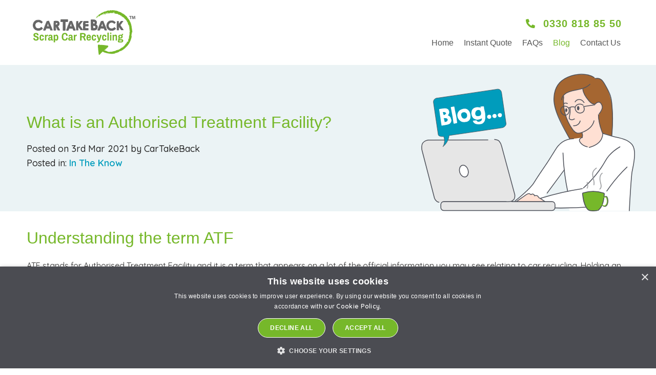

--- FILE ---
content_type: text/html; charset=UTF-8
request_url: https://www.cartakeback.com/blog/in-the-know/what-is-an-authorised-treatment-facility/
body_size: 10089
content:
<!DOCTYPE html>
<html lang="en-GB">
<head>
   <meta charset="UTF-8" />
   <meta name="viewport" content="width=device-width, initial-scale=1, minimum-scale=1, maximum-scale=1">
   <meta http-equiv="X-UA-Compatible" content="IE=edge,chrome=1">
   <link rel="shortcut icon" href="https://www.cartakeback.com/wp-content/themes/cartakeback/images/favicon.ico" type="image/x-icon" />
   <!--[if IEMobile]><meta http-equiv="cleartype" content="on"><![endif]-->
   <script src="https://code.jquery.com/jquery-3.4.1.slim.min.js" integrity="sha384-J6qa4849blE2+poT4WnyKhv5vZF5SrPo0iEjwBvKU7imGFAV0wwj1yYfoRSJoZ+n" crossorigin="anonymous"></script>
      <meta http-equiv="Cache-Control" content="no-cache, no-store, must-revalidate" />
   <meta http-equiv="Pragma" content="no-cache" />
   <meta http-equiv="Expires" content="0" />
   <script src="https://maps.googleapis.com/maps/api/js?key=AIzaSyB8kceuKmD8lRjUsJkeoYlZ7PNq8EvbUFE=&callback=initMap&v=weekly" defer>
      
   <script src="https://cdn.jsdelivr.net/npm/@popperjs/core@2.9.2/dist/umd/popper.min.js" integrity="sha384-IQsoLXl5PILFhosVNubq5LC7Qb9DXgDA9i+tQ8Zj3iwWAwPtgFTxbJ8NT4GN1R8p" crossorigin="anonymous"></script>
   <script src="https://cdn.jsdelivr.net/npm/bootstrap@5.0.2/dist/js/bootstrap.min.js" integrity="sha384-cVKIPhGWiC2Al4u+LWgxfKTRIcfu0JTxR+EQDz/bgldoEyl4H0zUF0QKbrJ0EcQF" crossorigin="anonymous"></script>
   <script src="https://cdnjs.cloudflare.com/ajax/libs/Chart.js/3.9.1/chart.min.js" integrity="sha512-ElRFoEQdI5Ht6kZvyzXhYG9NqjtkmlkfYk0wr6wHxU9JEHakS7UJZNeml5ALk+8IKlU6jDgMabC3vkumRokgJA==" crossorigin="anonymous" referrerpolicy="no-referrer"></script>
   <link rel="preconnect" href="https://fonts.googleapis.com">
   <link rel="preconnect" href="https://fonts.gstatic.com" crossorigin>
   <link href="https://fonts.googleapis.com/css2?family=Quicksand:wght@300;400;500;600;700&display=swap" rel="stylesheet">
   <link rel="stylesheet" href="https://fonts.googleapis.com/css2?family=Material+Symbols+Outlined:opsz,wght,FILL,GRAD@48,400,0,0" />
   <link href="//netdna.bootstrapcdn.com/font-awesome/3.2.1/css/font-awesome.css" rel="stylesheet">
   
   <script>history.scrollRestoration = "manual"</script>
   <script>window.dataLayer = window.dataLayer || [];</script>
   <script>
      var tagManID = 'GTM-4FPG';
      (function (w, d, s, l, i) {
            w[l] = w[l] || []; w[l].push({
               'gtm.start':
                  new Date().getTime(), event: 'gtm.js'
            }); var f = d.getElementsByTagName(s)[0],
               j = d.createElement(s), dl = l != 'dataLayer' ? '&l=' + l : ''; j.async = true; j.src =
                  '//www.googletagmanager.com/gtm.js?id=' + i + dl; f.parentNode.insertBefore(j, f);
      })(window, document, 'script', 'dataLayer', tagManID);
   </script>
   
   <script>
   window.splitTestVariant = 'A';
   window.splitTestVariant2 = '2';

   window.dataLayer = window.dataLayer || [];
   window.dataLayer.push({
    event: 'splitTestLoaded',
    splitTestVariant: window.splitTestVariant,
    splitTestVariant2: window.splitTestVariant2,
   });
   </script>
   
   <!-- Hotjar tag config -->
   <script>
   window.CS_CONF = window.CS_CONF || {};
   CS_CONF.integrations = {
      custom: {
         tag: {
         key: "SplitTestType",
            value: "A"
         }
      }
   };
   </script>

   <!-- Hotjar tracking -->
   <script>
   (function (c, s, q, u, a, r, e) {
      c.hj=c.hj||function(){(c.hj.q=c.hj.q||[]).push(arguments)};
      c._hjSettings = { hjid: 6398043 };
      r = s.getElementsByTagName('head')[0];
      e = s.createElement('script');
      e.async = true;
      e.src = q + c._hjSettings.hjid + u;
      r.appendChild(e);
   })(window, document, 'https://static.hj.contentsquare.net/c/csq-', '.js', 6398043);
   </script>

   <!-- Hotjar A/B event -->
   <script>
   window._uxa = window._uxa || [];
  _uxa.push(['trackEvent', 'SplitTestType', 'A']);
   </script>


   
   <meta name='robots' content='index, follow, max-image-preview:large, max-snippet:-1, max-video-preview:-1' />

	<!-- This site is optimized with the Yoast SEO plugin v26.6 - https://yoast.com/wordpress/plugins/seo/ -->
	<title>What Is An Authorised Treatment Facility? ATF Explained</title>
	<meta name="description" content="ATFs and legal car recycling. All about what Authorised Treatment Facilities are and the standards they recycle to. CarTakeBack ATFs." />
	<link rel="canonical" href="https://www.cartakeback.com/blog/in-the-know/what-is-an-authorised-treatment-facility/" />
	<meta property="og:locale" content="en_GB" />
	<meta property="og:type" content="article" />
	<meta property="og:title" content="What Is An Authorised Treatment Facility? ATF Explained" />
	<meta property="og:description" content="ATFs and legal car recycling. All about what Authorised Treatment Facilities are and the standards they recycle to. CarTakeBack ATFs." />
	<meta property="og:url" content="https://www.cartakeback.com/blog/in-the-know/what-is-an-authorised-treatment-facility/" />
	<meta property="og:site_name" content="CarTakeBack" />
	<meta property="article:published_time" content="2021-03-03T14:30:45+00:00" />
	<meta property="article:modified_time" content="2024-01-15T10:10:48+00:00" />
	<meta property="og:image" content="https://www.cartakeback.com/wp-content/uploads/2022/11/What-is-an-ATF.jpg" />
	<meta property="og:image:width" content="500" />
	<meta property="og:image:height" content="334" />
	<meta property="og:image:type" content="image/jpeg" />
	<meta name="author" content="Bec" />
	<meta name="twitter:card" content="summary_large_image" />
	<meta name="twitter:label1" content="Written by" />
	<meta name="twitter:data1" content="Bec" />
	<script type="application/ld+json" class="yoast-schema-graph">{"@context":"https://schema.org","@graph":[{"@type":"WebPage","@id":"https://www.cartakeback.com/blog/in-the-know/what-is-an-authorised-treatment-facility/","url":"https://www.cartakeback.com/blog/in-the-know/what-is-an-authorised-treatment-facility/","name":"What Is An Authorised Treatment Facility? ATF Explained","isPartOf":{"@id":"https://www.cartakeback.com/#website"},"primaryImageOfPage":{"@id":"https://www.cartakeback.com/blog/in-the-know/what-is-an-authorised-treatment-facility/#primaryimage"},"image":{"@id":"https://www.cartakeback.com/blog/in-the-know/what-is-an-authorised-treatment-facility/#primaryimage"},"thumbnailUrl":"https://www.cartakeback.com/wp-content/uploads/2022/11/What-is-an-ATF.jpg","datePublished":"2021-03-03T14:30:45+00:00","dateModified":"2024-01-15T10:10:48+00:00","author":{"@id":"https://www.cartakeback.com/#/schema/person/ed23abf7c09eda07692681dbb9d61921"},"description":"ATFs and legal car recycling. All about what Authorised Treatment Facilities are and the standards they recycle to. CarTakeBack ATFs.","breadcrumb":{"@id":"https://www.cartakeback.com/blog/in-the-know/what-is-an-authorised-treatment-facility/#breadcrumb"},"inLanguage":"en-GB","potentialAction":[{"@type":"ReadAction","target":["https://www.cartakeback.com/blog/in-the-know/what-is-an-authorised-treatment-facility/"]}]},{"@type":"ImageObject","inLanguage":"en-GB","@id":"https://www.cartakeback.com/blog/in-the-know/what-is-an-authorised-treatment-facility/#primaryimage","url":"https://www.cartakeback.com/wp-content/uploads/2022/11/What-is-an-ATF.jpg","contentUrl":"https://www.cartakeback.com/wp-content/uploads/2022/11/What-is-an-ATF.jpg","width":500,"height":334,"caption":"Scrap car shells stacked at an ATF"},{"@type":"BreadcrumbList","@id":"https://www.cartakeback.com/blog/in-the-know/what-is-an-authorised-treatment-facility/#breadcrumb","itemListElement":[{"@type":"ListItem","position":1,"name":"Home","item":"https://www.cartakeback.com/"},{"@type":"ListItem","position":2,"name":"Blog","item":"https://www.cartakeback.com/blog/"},{"@type":"ListItem","position":3,"name":"What is an Authorised Treatment Facility?"}]},{"@type":"WebSite","@id":"https://www.cartakeback.com/#website","url":"https://www.cartakeback.com/","name":"CarTakeBack","description":"Scrap My Car | Sell your car with CarTakeBack","potentialAction":[{"@type":"SearchAction","target":{"@type":"EntryPoint","urlTemplate":"https://www.cartakeback.com/?s={search_term_string}"},"query-input":{"@type":"PropertyValueSpecification","valueRequired":true,"valueName":"search_term_string"}}],"inLanguage":"en-GB"},{"@type":"Person","@id":"https://www.cartakeback.com/#/schema/person/ed23abf7c09eda07692681dbb9d61921","name":"Bec","image":{"@type":"ImageObject","inLanguage":"en-GB","@id":"https://www.cartakeback.com/#/schema/person/image/","url":"https://secure.gravatar.com/avatar/caa119506b7d56830129ded0b79c7a25239da38d02990452c8a8ae57a624994e?s=96&d=mm&r=g","contentUrl":"https://secure.gravatar.com/avatar/caa119506b7d56830129ded0b79c7a25239da38d02990452c8a8ae57a624994e?s=96&d=mm&r=g","caption":"Bec"},"url":"https://www.cartakeback.com/blog/author/rcurriernainternational-co-uk/"}]}</script>
	<!-- / Yoast SEO plugin. -->


<link rel='dns-prefetch' href='//ajax.googleapis.com' />
<link rel='dns-prefetch' href='//cdnjs.cloudflare.com' />
<link rel='dns-prefetch' href='//cdn.jsdelivr.net' />
<link rel='dns-prefetch' href='//code.jquery.com' />
<link rel="alternate" title="oEmbed (JSON)" type="application/json+oembed" href="https://www.cartakeback.com/wp-json/oembed/1.0/embed?url=https%3A%2F%2Fwww.cartakeback.com%2Fblog%2Fin-the-know%2Fwhat-is-an-authorised-treatment-facility%2F" />
<link rel="alternate" title="oEmbed (XML)" type="text/xml+oembed" href="https://www.cartakeback.com/wp-json/oembed/1.0/embed?url=https%3A%2F%2Fwww.cartakeback.com%2Fblog%2Fin-the-know%2Fwhat-is-an-authorised-treatment-facility%2F&#038;format=xml" />
<style id='wp-img-auto-sizes-contain-inline-css' type='text/css'>
img:is([sizes=auto i],[sizes^="auto," i]){contain-intrinsic-size:3000px 1500px}
/*# sourceURL=wp-img-auto-sizes-contain-inline-css */
</style>
<style id='classic-theme-styles-inline-css' type='text/css'>
/*! This file is auto-generated */
.wp-block-button__link{color:#fff;background-color:#32373c;border-radius:9999px;box-shadow:none;text-decoration:none;padding:calc(.667em + 2px) calc(1.333em + 2px);font-size:1.125em}.wp-block-file__button{background:#32373c;color:#fff;text-decoration:none}
/*# sourceURL=/wp-includes/css/classic-themes.min.css */
</style>
<link rel='stylesheet' id='contact-form-7-css' href='https://www.cartakeback.com/wp-content/plugins/contact-form-7/includes/css/styles.css?ver=6.1.4' type='text/css' media='all' />
<link rel='stylesheet' id='font-awesome-css' href='//cdnjs.cloudflare.com/ajax/libs/font-awesome/5.11.2/css/all.css?ver=1.0' type='text/css' media='all' />
<link rel='stylesheet' id='slick-css-css' href='//cdn.jsdelivr.net/npm/slick-carousel@1.8.1/slick/slick.css?ver=6.9' type='text/css' media='all' />
<link rel='stylesheet' id='ui-css-css' href='//code.jquery.com/ui/1.13.2/themes/base/jquery-ui.css?ver=6.9' type='text/css' media='all' />
<link rel='stylesheet' id='aos-css' href='https://www.cartakeback.com/wp-content/themes/cartakeback/assets/css/aos.css?ver=6.9' type='text/css' media='all' />
<link rel='stylesheet' id='experian-css' href='https://www.cartakeback.com/wp-content/themes/cartakeback/assets/css/experian.css?ver=6.9' type='text/css' media='all' />
<link rel='stylesheet' id='styles-css' href='https://www.cartakeback.com/wp-content/themes/cartakeback/dist/css/styles.css?ver=6.9' type='text/css' media='all' />
<script type="text/javascript" src="https://ajax.googleapis.com/ajax/libs/jquery/3.6.0/jquery.min.js?ver=3.6.0" id="jquery-js"></script>
<link rel="https://api.w.org/" href="https://www.cartakeback.com/wp-json/" /><link rel="alternate" title="JSON" type="application/json" href="https://www.cartakeback.com/wp-json/wp/v2/posts/1026" /><link rel='shortlink' href='https://www.cartakeback.com/?p=1026' />
<link rel="icon" href="https://www.cartakeback.com/wp-content/uploads/2023/07/cropped-favicon-32x32.png" sizes="32x32" />
<link rel="icon" href="https://www.cartakeback.com/wp-content/uploads/2023/07/cropped-favicon-192x192.png" sizes="192x192" />
<link rel="apple-touch-icon" href="https://www.cartakeback.com/wp-content/uploads/2023/07/cropped-favicon-180x180.png" />
<meta name="msapplication-TileImage" content="https://www.cartakeback.com/wp-content/uploads/2023/07/cropped-favicon-270x270.png" />
		<style type="text/css" id="wp-custom-css">
			p.gform_required_legend {
	display: none;
}
.hero.h-home .quote-form {
z-index: 10 !important;
}

span#cn-notice-text {
    font-family: Quicksand,sans-serif;
    font-size: 1.6rem;
}

#cookie-notice .cn-button {
    margin: 0 0 0 10px;
    display: inline-block;
    font-weight: 400;
}

.wp-caption {
    padding: 0;
    border: none;
    background: transparent;
    text-align: center;
}

.wp-caption p.wp-caption-text {
    margin: -25px 0 0;
    padding: 0 5px 0 0;
    text-align: right;
    font-size: 85%;
    font-weight: 300;
    font-style: normal;
    color: #333;
}		</style>
		
   <style id='global-styles-inline-css' type='text/css'>
:root{--wp--preset--aspect-ratio--square: 1;--wp--preset--aspect-ratio--4-3: 4/3;--wp--preset--aspect-ratio--3-4: 3/4;--wp--preset--aspect-ratio--3-2: 3/2;--wp--preset--aspect-ratio--2-3: 2/3;--wp--preset--aspect-ratio--16-9: 16/9;--wp--preset--aspect-ratio--9-16: 9/16;--wp--preset--color--black: #000000;--wp--preset--color--cyan-bluish-gray: #abb8c3;--wp--preset--color--white: #ffffff;--wp--preset--color--pale-pink: #f78da7;--wp--preset--color--vivid-red: #cf2e2e;--wp--preset--color--luminous-vivid-orange: #ff6900;--wp--preset--color--luminous-vivid-amber: #fcb900;--wp--preset--color--light-green-cyan: #7bdcb5;--wp--preset--color--vivid-green-cyan: #00d084;--wp--preset--color--pale-cyan-blue: #8ed1fc;--wp--preset--color--vivid-cyan-blue: #0693e3;--wp--preset--color--vivid-purple: #9b51e0;--wp--preset--gradient--vivid-cyan-blue-to-vivid-purple: linear-gradient(135deg,rgb(6,147,227) 0%,rgb(155,81,224) 100%);--wp--preset--gradient--light-green-cyan-to-vivid-green-cyan: linear-gradient(135deg,rgb(122,220,180) 0%,rgb(0,208,130) 100%);--wp--preset--gradient--luminous-vivid-amber-to-luminous-vivid-orange: linear-gradient(135deg,rgb(252,185,0) 0%,rgb(255,105,0) 100%);--wp--preset--gradient--luminous-vivid-orange-to-vivid-red: linear-gradient(135deg,rgb(255,105,0) 0%,rgb(207,46,46) 100%);--wp--preset--gradient--very-light-gray-to-cyan-bluish-gray: linear-gradient(135deg,rgb(238,238,238) 0%,rgb(169,184,195) 100%);--wp--preset--gradient--cool-to-warm-spectrum: linear-gradient(135deg,rgb(74,234,220) 0%,rgb(151,120,209) 20%,rgb(207,42,186) 40%,rgb(238,44,130) 60%,rgb(251,105,98) 80%,rgb(254,248,76) 100%);--wp--preset--gradient--blush-light-purple: linear-gradient(135deg,rgb(255,206,236) 0%,rgb(152,150,240) 100%);--wp--preset--gradient--blush-bordeaux: linear-gradient(135deg,rgb(254,205,165) 0%,rgb(254,45,45) 50%,rgb(107,0,62) 100%);--wp--preset--gradient--luminous-dusk: linear-gradient(135deg,rgb(255,203,112) 0%,rgb(199,81,192) 50%,rgb(65,88,208) 100%);--wp--preset--gradient--pale-ocean: linear-gradient(135deg,rgb(255,245,203) 0%,rgb(182,227,212) 50%,rgb(51,167,181) 100%);--wp--preset--gradient--electric-grass: linear-gradient(135deg,rgb(202,248,128) 0%,rgb(113,206,126) 100%);--wp--preset--gradient--midnight: linear-gradient(135deg,rgb(2,3,129) 0%,rgb(40,116,252) 100%);--wp--preset--font-size--small: 13px;--wp--preset--font-size--medium: 20px;--wp--preset--font-size--large: 36px;--wp--preset--font-size--x-large: 42px;--wp--preset--spacing--20: 0.44rem;--wp--preset--spacing--30: 0.67rem;--wp--preset--spacing--40: 1rem;--wp--preset--spacing--50: 1.5rem;--wp--preset--spacing--60: 2.25rem;--wp--preset--spacing--70: 3.38rem;--wp--preset--spacing--80: 5.06rem;--wp--preset--shadow--natural: 6px 6px 9px rgba(0, 0, 0, 0.2);--wp--preset--shadow--deep: 12px 12px 50px rgba(0, 0, 0, 0.4);--wp--preset--shadow--sharp: 6px 6px 0px rgba(0, 0, 0, 0.2);--wp--preset--shadow--outlined: 6px 6px 0px -3px rgb(255, 255, 255), 6px 6px rgb(0, 0, 0);--wp--preset--shadow--crisp: 6px 6px 0px rgb(0, 0, 0);}:where(.is-layout-flex){gap: 0.5em;}:where(.is-layout-grid){gap: 0.5em;}body .is-layout-flex{display: flex;}.is-layout-flex{flex-wrap: wrap;align-items: center;}.is-layout-flex > :is(*, div){margin: 0;}body .is-layout-grid{display: grid;}.is-layout-grid > :is(*, div){margin: 0;}:where(.wp-block-columns.is-layout-flex){gap: 2em;}:where(.wp-block-columns.is-layout-grid){gap: 2em;}:where(.wp-block-post-template.is-layout-flex){gap: 1.25em;}:where(.wp-block-post-template.is-layout-grid){gap: 1.25em;}.has-black-color{color: var(--wp--preset--color--black) !important;}.has-cyan-bluish-gray-color{color: var(--wp--preset--color--cyan-bluish-gray) !important;}.has-white-color{color: var(--wp--preset--color--white) !important;}.has-pale-pink-color{color: var(--wp--preset--color--pale-pink) !important;}.has-vivid-red-color{color: var(--wp--preset--color--vivid-red) !important;}.has-luminous-vivid-orange-color{color: var(--wp--preset--color--luminous-vivid-orange) !important;}.has-luminous-vivid-amber-color{color: var(--wp--preset--color--luminous-vivid-amber) !important;}.has-light-green-cyan-color{color: var(--wp--preset--color--light-green-cyan) !important;}.has-vivid-green-cyan-color{color: var(--wp--preset--color--vivid-green-cyan) !important;}.has-pale-cyan-blue-color{color: var(--wp--preset--color--pale-cyan-blue) !important;}.has-vivid-cyan-blue-color{color: var(--wp--preset--color--vivid-cyan-blue) !important;}.has-vivid-purple-color{color: var(--wp--preset--color--vivid-purple) !important;}.has-black-background-color{background-color: var(--wp--preset--color--black) !important;}.has-cyan-bluish-gray-background-color{background-color: var(--wp--preset--color--cyan-bluish-gray) !important;}.has-white-background-color{background-color: var(--wp--preset--color--white) !important;}.has-pale-pink-background-color{background-color: var(--wp--preset--color--pale-pink) !important;}.has-vivid-red-background-color{background-color: var(--wp--preset--color--vivid-red) !important;}.has-luminous-vivid-orange-background-color{background-color: var(--wp--preset--color--luminous-vivid-orange) !important;}.has-luminous-vivid-amber-background-color{background-color: var(--wp--preset--color--luminous-vivid-amber) !important;}.has-light-green-cyan-background-color{background-color: var(--wp--preset--color--light-green-cyan) !important;}.has-vivid-green-cyan-background-color{background-color: var(--wp--preset--color--vivid-green-cyan) !important;}.has-pale-cyan-blue-background-color{background-color: var(--wp--preset--color--pale-cyan-blue) !important;}.has-vivid-cyan-blue-background-color{background-color: var(--wp--preset--color--vivid-cyan-blue) !important;}.has-vivid-purple-background-color{background-color: var(--wp--preset--color--vivid-purple) !important;}.has-black-border-color{border-color: var(--wp--preset--color--black) !important;}.has-cyan-bluish-gray-border-color{border-color: var(--wp--preset--color--cyan-bluish-gray) !important;}.has-white-border-color{border-color: var(--wp--preset--color--white) !important;}.has-pale-pink-border-color{border-color: var(--wp--preset--color--pale-pink) !important;}.has-vivid-red-border-color{border-color: var(--wp--preset--color--vivid-red) !important;}.has-luminous-vivid-orange-border-color{border-color: var(--wp--preset--color--luminous-vivid-orange) !important;}.has-luminous-vivid-amber-border-color{border-color: var(--wp--preset--color--luminous-vivid-amber) !important;}.has-light-green-cyan-border-color{border-color: var(--wp--preset--color--light-green-cyan) !important;}.has-vivid-green-cyan-border-color{border-color: var(--wp--preset--color--vivid-green-cyan) !important;}.has-pale-cyan-blue-border-color{border-color: var(--wp--preset--color--pale-cyan-blue) !important;}.has-vivid-cyan-blue-border-color{border-color: var(--wp--preset--color--vivid-cyan-blue) !important;}.has-vivid-purple-border-color{border-color: var(--wp--preset--color--vivid-purple) !important;}.has-vivid-cyan-blue-to-vivid-purple-gradient-background{background: var(--wp--preset--gradient--vivid-cyan-blue-to-vivid-purple) !important;}.has-light-green-cyan-to-vivid-green-cyan-gradient-background{background: var(--wp--preset--gradient--light-green-cyan-to-vivid-green-cyan) !important;}.has-luminous-vivid-amber-to-luminous-vivid-orange-gradient-background{background: var(--wp--preset--gradient--luminous-vivid-amber-to-luminous-vivid-orange) !important;}.has-luminous-vivid-orange-to-vivid-red-gradient-background{background: var(--wp--preset--gradient--luminous-vivid-orange-to-vivid-red) !important;}.has-very-light-gray-to-cyan-bluish-gray-gradient-background{background: var(--wp--preset--gradient--very-light-gray-to-cyan-bluish-gray) !important;}.has-cool-to-warm-spectrum-gradient-background{background: var(--wp--preset--gradient--cool-to-warm-spectrum) !important;}.has-blush-light-purple-gradient-background{background: var(--wp--preset--gradient--blush-light-purple) !important;}.has-blush-bordeaux-gradient-background{background: var(--wp--preset--gradient--blush-bordeaux) !important;}.has-luminous-dusk-gradient-background{background: var(--wp--preset--gradient--luminous-dusk) !important;}.has-pale-ocean-gradient-background{background: var(--wp--preset--gradient--pale-ocean) !important;}.has-electric-grass-gradient-background{background: var(--wp--preset--gradient--electric-grass) !important;}.has-midnight-gradient-background{background: var(--wp--preset--gradient--midnight) !important;}.has-small-font-size{font-size: var(--wp--preset--font-size--small) !important;}.has-medium-font-size{font-size: var(--wp--preset--font-size--medium) !important;}.has-large-font-size{font-size: var(--wp--preset--font-size--large) !important;}.has-x-large-font-size{font-size: var(--wp--preset--font-size--x-large) !important;}
/*# sourceURL=global-styles-inline-css */
</style>
</head>

<body class="page page--single wp-singular post-template-default single wp-theme-cartakeback page--1026 single--post single--1026">
   <!-- Google Tag Manager (noscript) -->
   <noscript><iframe src="https://www.googletagmanager.com/ns.html?id=GTM-4FPG" height="0" width="0" style="display:none;visibility:hidden"></iframe></noscript>
   <!-- End Google Tag Manager (noscript) -->
   <header class="mainHeader">
      <div class="container">
         <div class="header-inner flex flex--align-center">
            <div class="header-logo-wrapper flex flex--align-center">
               <a href="https://www.cartakeback.com" title="CarTakeBack">
                  <img class="header-logo" src="https://www.cartakeback.com/wp-content/uploads/2022/11/car-take-back-logo-colour.svg" alt="CarTakeBack Logo">
               </a>
            </div>

            <div class="header-tel"><a href="tel: 0330 818 85 50" title="Call CarTakeBack customer services"><i class="fas fa-phone-alt"></i><span> 0330 818 85 50</span></a></div>

            <nav class="header-nav js-toggle">
               <ul class="header-nav__main">
                  <li class="menu-item menu-item-type-post_type menu-item-object-page menu-item-home menu-item-41"><a href="https://www.cartakeback.com/">Home</a></li>
<li class="getinstantquote menu-item menu-item-type-custom menu-item-object-custom menu-item-2405"><a href="/instant-scrap-car-quotation/">Instant Quote</a></li>
<li class="menu-item menu-item-type-post_type menu-item-object-page menu-item-59"><a href="https://www.cartakeback.com/more-info/">FAQs</a></li>
<li class="menu-item menu-item-type-post_type menu-item-object-page current_page_parent menu-item-58"><a href="https://www.cartakeback.com/blog/">Blog</a></li>
<li class="menu-item menu-item-type-post_type menu-item-object-page menu-item-56"><a href="https://www.cartakeback.com/contact-us/">Contact Us</a></li>
                                 </ul>
            </nav>

            <div class="nav-toggle js-toggle">
            <div class="nav-toggle-inner">
                <span></span>
                <span></span>
                <span></span>
            </div>
        </div>
         </div>
      </div>
   </header><section class="hero h-small">  
   <div class="container" style="background-image:url('https://www.cartakeback.com/wp-content/themes/cartakeback/images/blog-hero.svg')">
      <div class="row">
         <div class="col-12">
            <h1 class="hero">What is an Authorised Treatment Facility?</h1>
            <span>Posted on 3rd Mar 2021 by CarTakeBack</span>
            <span class="blue d-block">Posted in:
               <a href="https://www.cartakeback.com/blog/category/in-the-know/" alt="View all posts in In The Know">In The Know</a>            </span>
         </div>
      </div>
   </div>
</section>

<section class="wysiwyg ">
  <div class="container">
   <div class="row">
   <div class="col-sm-12">
          
      <div class="wysiwyg-content ">
        <h1>Understanding the term ATF</h1>
<p>ATF stands for Authorised Treatment Facility and it is a term that appears on a lot of the official information you may see relating to car recycling. Holding an &#8216;ATF permit&#8217; means those recycling businesses have been licensed by that region&#8217;s Environment Agency to depollute scrap cars to specific standards.</p>
<h2>ATF standards</h2>
<p>The standards for ATFs are set by DEFRA (the government&#8217;s Department for Environment, Food and Rural Affairs) and they ensure that vehicles are treated in accordance with the End of Life Vehicle Regulations. Which, in simple terms, means they will be recycled responsibly and legally.</p>
<p><img fetchpriority="high" decoding="async" class="aligncenter wp-image-1027 size-full" src="https://www.cartakeback.com/wp-content/uploads/2022/11/atf.png" alt="Car shells stacked at a scrap yard" width="724" height="392" srcset="https://www.cartakeback.com/wp-content/uploads/2022/11/atf.png 724w, https://www.cartakeback.com/wp-content/uploads/2022/11/atf-300x162.png 300w" sizes="(max-width: 724px) 100vw, 724px" /></p>
<h2>Environment Agency checks</h2>
<p>Environment Agencies check and regularly monitor ATFs in their region. Those regions are split into the Environment Agency in England &amp; Wales, the Scottish Environment Protection Agency in Scotland and the Northern Ireland Environment Agency in Northern Ireland.</p>
<p>Checks involve ensuring staff and facilities are capable of safely handling hazardous materials, that there are the correct disposal and hygiene measures in place to protect human and environmental health, and that high standards of business operation are in place. It is also expected that an ATF will report the information relating to vehicles handled to the right authorities.</p>
<h2>ATFs issuing Certificates of Destruction</h2>
<p>ATFs are the only organisations permitted to issue car owners with a DVLA Certificate of Destruction &#8211; an essential document to prove responsibility for the vehicle has ceased.</p>
<p>Despite regulations, there are still illegal scrap yards operating across the country, so it is essential to check that you are recycling your car at an ATF. All CarTakeBack recycling centres are ATFs, so wherever you live in the country you can be assured you are protecting the environment and fulfilling your legal responsibilities.</p>
                       </div>
    </div>   
   </div>
  </div>
</section>





<div id="loadingDiv" class="d-none">
   <div class="holder">
      <img src="https://www.cartakeback.com/wp-content/themes/cartakeback/images/Car-Animation-V2.gif">
      <h4 class="blue">Finding you the</br>best price...</h4>
   </div>
</div>
<div id="loadingStandard" class="d-none">
   <div class="holder">
      <img src="https://www.cartakeback.com/wp-content/themes/cartakeback/images/Car-Animation-V2.gif">
      <h4 class="blue">Working on it...</h4>
   </div>
</div>
<div id="loadingRefresh" class="d-none">
   <div class="holder">
      <img src="https://www.cartakeback.com/wp-content/themes/cartakeback/images/Car-Animation-V2.gif">
      <h4 class="blue">Refreshing your quote...</h4>
   </div>
</div>
<div id="loadingAccept" class="d-none">
   <div class="holder">
      <img src="https://www.cartakeback.com/wp-content/themes/cartakeback/images/Car-Animation-V2.gif">
      <h4 class="blue">Accepting your quote...</h4>
   </div>
</div>
<div id="loadingAccount" class="d-none">
   <div class="holder">
      <img src="https://www.cartakeback.com/wp-content/themes/cartakeback/images/Car-Animation-V2.gif">
      <h4 class="blue">Loading your account...</h4>
   </div>
</div>
<section class="partners">
      <div class="container">
         <div class="row">
            <div class="col-12 text-center mb-5">
               <h3 class="blue">Official Partner to:</h3>
            </div>
         </div>
         <!-- <div class="row"> -->
            <div class="row partner-slider">
                                 <div class="col text-center"><a href="/official-car-recycling-partner-to-the-car-makers/scrap-aston-martin/"><img class="m-auto" src="https://www.cartakeback.com/wp-content/uploads/2022/11/Aston-Martin.png" alt="Aston Martin logo"></a></div>
                                 <div class="col text-center"><a href="https://www.cartakeback.com/official-car-recycling-partner-to-the-car-makers/dfsk/"><img class="m-auto" src="https://www.cartakeback.com/wp-content/uploads/2024/02/DFSK-VM-logo-01.png" alt="DFSK logo"></a></div>
                                 <div class="col text-center"><a href="/official-car-recycling-partner-to-the-car-makers/scrap-dacia/"><img class="m-auto" src="https://www.cartakeback.com/wp-content/uploads/2022/11/Dacia-1.png" alt="Dacia logo"></a></div>
                                 <div class="col text-center"><a href="/official-car-recycling-partner-to-the-car-makers/scrap-ford/"><img class="m-auto" src="https://www.cartakeback.com/wp-content/uploads/2022/10/Ford.png" alt="Ford logo"></a></div>
                                 <div class="col text-center"><a href="/official-car-recycling-partner-to-the-car-makers/scrap-infiniti/"><img class="m-auto" src="https://www.cartakeback.com/wp-content/uploads/2022/10/Infiniti.png" alt="Infiniti logo"></a></div>
                                 <div class="col text-center"><a href="/official-car-recycling-partner-to-the-car-makers/scrap-volvo/"><img class="m-auto" src="https://www.cartakeback.com/wp-content/uploads/2022/06/volvo.png" alt="Volvo logo"></a></div>
                                 <div class="col text-center"><a href="/official-car-recycling-partner-to-the-car-makers/scrap-polestar/"><img class="m-auto" src="https://www.cartakeback.com/wp-content/uploads/2022/10/Polestar.png" alt="Polestar logo"></a></div>
                                 <div class="col text-center"><a href="/official-car-recycling-partner-to-the-car-makers/scrap-iveco/"><img class="m-auto" src="https://www.cartakeback.com/wp-content/uploads/2022/11/Iveco.png" alt="Iveco logo"></a></div>
                                 <div class="col text-center"><a href="/official-car-recycling-partner-to-the-car-makers/scrap-jaguar/"><img class="m-auto" src="https://www.cartakeback.com/wp-content/uploads/2022/10/Jaguar.png" alt="Jaguar logo"></a></div>
                                 <div class="col text-center"><a href="/official-car-recycling-partner-to-the-car-makers/scrap-lotus/"><img class="m-auto" src="https://www.cartakeback.com/wp-content/uploads/2022/06/lotus.png" alt="Lotus logo"></a></div>
                                 <div class="col text-center"><a href="https://www.cartakeback.com/official-car-recycling-partner-to-the-car-makers/skywell/"><img class="m-auto" src="https://www.cartakeback.com/wp-content/uploads/2024/02/Skywell-VM-logo-01-01.png" alt="Skywell logo"></a></div>
                                 <div class="col text-center"><a href="/official-car-recycling-partner-to-the-car-makers/scrap-peugeot/"><img class="m-auto" src="https://www.cartakeback.com/wp-content/uploads/2022/10/Peugeot.png" alt="Peugeot logo"></a></div>
                                 <div class="col text-center"><a href="/official-car-recycling-partner-to-the-car-makers/scrap-ds/"><img class="m-auto" src="https://www.cartakeback.com/wp-content/uploads/2022/10/ds.png" alt="DS logo"></a></div>
                                 <div class="col text-center"><a href="/official-car-recycling-partner-to-the-car-makers/scrap-land-rover/"><img class="m-auto" src="https://www.cartakeback.com/wp-content/uploads/2022/06/landrover.png" alt="Land Rover logo"></a></div>
                                 <div class="col text-center"><a href="/official-car-recycling-partner-to-the-car-makers/scrap-mazda/"><img class="m-auto" src="https://www.cartakeback.com/wp-content/uploads/2022/11/Mazda.png" alt="Mazda logo"></a></div>
                                 <div class="col text-center"><a href="/official-car-recycling-partner-to-the-car-makers/scrap-tesla/"><img class="m-auto" src="https://www.cartakeback.com/wp-content/uploads/2022/11/Tesla.png" alt="Tesla logo"></a></div>
                                 <div class="col text-center"><a href="https://www.cartakeback.com/official-car-recycling-partner-to-the-car-makers/geely/"><img class="m-auto" src="https://www.cartakeback.com/wp-content/uploads/2025/10/Geely-small-01.png" alt="Geely logo"></a></div>
                                 <div class="col text-center"><a href="/official-car-recycling-partner-to-the-car-makers/scrap-mg/"><img class="m-auto" src="https://www.cartakeback.com/wp-content/uploads/2022/06/mg.png" alt="MG logo"></a></div>
                                 <div class="col text-center"><a href="/official-car-recycling-partner-to-the-car-makers/scrap-renault/"><img class="m-auto" src="https://www.cartakeback.com/wp-content/uploads/2022/11/Renault.png" alt="Renault logo"></a></div>
                                 <div class="col text-center"><a href="/official-car-recycling-partner-to-the-car-makers/scrap-ssangyong/"><img class="m-auto" src="https://www.cartakeback.com/wp-content/uploads/2022/10/ssangyong.png" alt="SsangYong logo"></a></div>
                                 <div class="col text-center"><a href="/official-car-recycling-partner-to-the-car-makers/scrap-mitsubishi/"><img class="m-auto" src="https://www.cartakeback.com/wp-content/uploads/2022/06/mitsubishi.png" alt="Mitsubishi logo"></a></div>
                                 <div class="col text-center"><a href="/official-car-recycling-partner-to-the-car-makers/scrap-citroen/"><img class="m-auto" src="https://www.cartakeback.com/wp-content/uploads/2024/11/Citroen.png" alt="Citroen logo"></a></div>
                                 <div class="col text-center"><a href="https://www.cartakeback.com/official-car-recycling-partner-to-the-car-makers/seres/"><img class="m-auto" src="https://www.cartakeback.com/wp-content/uploads/2024/02/Seres-01.png" alt="Seres logo"></a></div>
                                 <div class="col text-center"><a href="/official-car-recycling-partner-to-the-car-makers/scrap-nissan/"><img class="m-auto" src="https://www.cartakeback.com/wp-content/uploads/2022/10/Nissan.png" alt="Nissan logo"></a></div>
                                 <div class="col text-center"><a href="/official-car-recycling-partner-to-the-car-makers/scrap-alpine/"><img class="m-auto" src="https://www.cartakeback.com/wp-content/uploads/2022/11/Alpine.png" alt="Alpine logo"></a></div>
                                 <div class="col text-center"><a href="https://www.cartakeback.com/official-car-recycling-partner-to-the-car-makers/scrap-smart/"><img class="m-auto" src="https://www.cartakeback.com/wp-content/uploads/2023/07/smart-Logo.png" alt="smart logo"></a></div>
                                 <div class="col text-center"><a href="https://www.cartakeback.com/official-car-recycling-partner-to-the-car-makers/xpeng/"><img class="m-auto" src="https://www.cartakeback.com/wp-content/uploads/2025/09/Xpeng-01-1.png" alt="Xpeng logo"></a></div>
                                 <div class="col text-center"><a href="https://www.cartakeback.com/official-car-recycling-partner-to-the-car-makers/kgm/"><img class="m-auto" src="https://www.cartakeback.com/wp-content/uploads/2025/10/KGM-Logo-01.png" alt="KGM logo"></a></div>
                           </div>
         <!-- </div> -->
      </div>
   </section>
<footer>
   <div class="container">
      <div class="row">
            <div class="col-12 col-sm-3 text-center text-lg-start footerArea">
               <img class="footer-logo mb-5 mb-lg-3" src="https://www.cartakeback.com/wp-content/uploads/2022/11/car-take-back-logo-white.svg" alt="CarTakeBack Logo">
               <ul class="socialLinks">
                                    <li>
                        <a href="https://www.facebook.com/CarTakeBackUK" rel="noreferrer" target="_blank" title="Visit the CarTakeBack Facebook page" class="footer-social__item social-nav__item icon--Visit the CarTakeBack Facebook page"><img src="https://www.cartakeback.com/wp-content/uploads/2022/07/facebook.svg" alt="Visit the CarTakeBack Facebook page"></a>
                  </li>
                                    <li>
                        <a href="https://www.youtube.com/@CarTakeBackUK" rel="noreferrer" target="_blank" title="Visit the CarTakeBack YouTube channel" class="footer-social__item social-nav__item icon--Visit the CarTakeBack YouTube channel"><img src="https://www.cartakeback.com/wp-content/uploads/2022/07/youtube-1.svg" alt="Visit the CarTakeBack YouTube channel"></a>
                  </li>
                                 </ul>
            </div>
            <div class="col-12 col-sm-3 text-center text-lg-start footerArea">
            <nav class="footer-nav">
                  <ul class="footer-nav__main">
                     <li class="menu-item menu-item-type-post_type menu-item-object-page menu-item-1255"><a href="https://www.cartakeback.com/about/">About</a></li>
<li class="menu-item menu-item-type-post_type menu-item-object-page menu-item-101"><a href="https://www.cartakeback.com/contact-us/">Contact Us</a></li>
<li class="menu-item menu-item-type-post_type menu-item-object-page menu-item-102"><a href="https://www.cartakeback.com/our-branches/">Branches</a></li>
<li class="menu-item menu-item-type-post_type menu-item-object-page menu-item-103"><a href="https://www.cartakeback.com/more-info/">FAQs</a></li>
<li class="menu-item menu-item-type-post_type menu-item-object-page menu-item-3886"><a href="https://www.cartakeback.com/working-with-you/">For Businesses</a></li>
<li class="menu-item menu-item-type-post_type menu-item-object-page menu-item-2328"><a href="https://www.cartakeback.com/media/">Media</a></li>
<li class="menu-item menu-item-type-post_type menu-item-object-page menu-item-1203"><a href="https://www.cartakeback.com/site-map/">Site Map</a></li>
                     <li><a class="" href="https://www.cartakeback.com/user-account">Account Holder Login</a></li>
                  </ul>
               </nav>
            </div>
            <div class="col-12 col-sm-3 text-center text-lg-start footerArea">
               <span class="title mt-3 mt-md-0">Legal</span>
               <ul class="footer-nav__main">
                  <li><a href="https://www.cartakeback.com/website-terms/">Terms</a></li>
                  <li><a href="https://www.cartakeback.com/privacy-policy/">Privacy</a></li>
                  <li><a href="https://www.cartakeback.com/cookies/">Cookies</a></li>
               </ul>
            </div>
            <div class="col-12 col-sm-3 text-center text-lg-start footerArea">
               <span class="title mt-3 mt-md-0">Global</h4>
               <ul class="footer-nav__main">
                  <li><a target="_blank" href="https://www.CarTakeBackAust.com">Australia</a></li>
                  <li><a target="_blank" href="https://www.cartakeback.ie/">Ireland</a></li>
                  <li><a target="_blank" href="https://www.CarTakeBack.co.nz">New Zealand</a></li>
                  <li><a target="_blank" href="https://www.cartakeback.es/">Spain</a></li>
               </ul>
            </div>
      </div>
      <div class="row mt-4">
         <div class="col-12 text-center">
            <p class="small white pb-0 mb-0">© 2005-2026 CarTakeBack.com Limited, Bankfield House, Regent Road, Liverpool L20 8RQ | Company Number 04500288 | VAT Number 855 6670 87</p>
         </div>
      </div>
   </div>
</footer>
<script type="text/javascript">
function drawATFMap( canvas, latitude, longitude ) {
   let map;
   // Set lat lng values.
   let lat = parseFloat( latitude );
   let lng = parseFloat( longitude );

   // The location of Uluru
   const centre = { lat: lat, lng: lng };

   map = new google.maps.Map( canvas, {
      zoom: 14,
      center: centre,
      gestureHandling: "none",
      zoomControl: false,
      disableDefaultUI: true,
   });
   // The marker, positioned at Uluru
   const marker = new google.maps.Marker({
      position: centre,
      map: map,
   });
}

jQuery(document).ready(function($){
   $('#branchDropOff .branch_location, #branch_details').each(function(){
      if ( $('[id^=map-]', this).length ) {
         drawATFMap( $('[id^=map-]', this).get(0), $('[id^=lat-]', this).val(), $('[id^=long-]', this).val() );
      }
   });
});

function initMap(){ return; }
</script>
<script type="speculationrules">
{"prefetch":[{"source":"document","where":{"and":[{"href_matches":"/*"},{"not":{"href_matches":["/wp-*.php","/wp-admin/*","/wp-content/uploads/*","/wp-content/*","/wp-content/plugins/*","/wp-content/themes/cartakeback/*","/*\\?(.+)"]}},{"not":{"selector_matches":"a[rel~=\"nofollow\"]"}},{"not":{"selector_matches":".no-prefetch, .no-prefetch a"}}]},"eagerness":"conservative"}]}
</script>
<script type="text/javascript" src="https://www.cartakeback.com/wp-includes/js/dist/hooks.min.js?ver=dd5603f07f9220ed27f1" id="wp-hooks-js"></script>
<script type="text/javascript" src="https://www.cartakeback.com/wp-includes/js/dist/i18n.min.js?ver=c26c3dc7bed366793375" id="wp-i18n-js"></script>
<script type="text/javascript" id="wp-i18n-js-after">
/* <![CDATA[ */
wp.i18n.setLocaleData( { 'text direction\u0004ltr': [ 'ltr' ] } );
//# sourceURL=wp-i18n-js-after
/* ]]> */
</script>
<script type="text/javascript" src="https://www.cartakeback.com/wp-content/plugins/contact-form-7/includes/swv/js/index.js?ver=6.1.4" id="swv-js"></script>
<script type="text/javascript" id="contact-form-7-js-translations">
/* <![CDATA[ */
( function( domain, translations ) {
	var localeData = translations.locale_data[ domain ] || translations.locale_data.messages;
	localeData[""].domain = domain;
	wp.i18n.setLocaleData( localeData, domain );
} )( "contact-form-7", {"translation-revision-date":"2024-05-21 11:58:24+0000","generator":"GlotPress\/4.0.1","domain":"messages","locale_data":{"messages":{"":{"domain":"messages","plural-forms":"nplurals=2; plural=n != 1;","lang":"en_GB"},"Error:":["Error:"]}},"comment":{"reference":"includes\/js\/index.js"}} );
//# sourceURL=contact-form-7-js-translations
/* ]]> */
</script>
<script type="text/javascript" id="contact-form-7-js-before">
/* <![CDATA[ */
var wpcf7 = {
    "api": {
        "root": "https:\/\/www.cartakeback.com\/wp-json\/",
        "namespace": "contact-form-7\/v1"
    }
};
//# sourceURL=contact-form-7-js-before
/* ]]> */
</script>
<script type="text/javascript" src="https://www.cartakeback.com/wp-content/plugins/contact-form-7/includes/js/index.js?ver=6.1.4" id="contact-form-7-js"></script>
<script type="text/javascript" src="//cdnjs.cloudflare.com/ajax/libs/jquery-cookie/1.4.1/jquery.cookie.min.js?ver=1.0.0" id="cookie-js-js"></script>
<script type="text/javascript" src="//cdnjs.cloudflare.com/ajax/libs/jquery-validate/1.19.5/jquery.validate.min.js?ver=1.0.0" id="validate-js"></script>
<script type="text/javascript" id="getQuote-js-extra">
/* <![CDATA[ */
var variables = {"wp_ajax_url":"https://www.cartakeback.com/wp-admin/admin-ajax.php","apiURL":"https://fads.cartakeback.com","apiKey":"rwnniNld2LYJfFMxU93GMvAfrYnrB7kAGzYVFyHofsgfzCpYZE","apiUser":"4639","splitTestType":"A","splitTestType2":"2","errorEmail":"Please provide a valid email address","isAccountHolder":"0"};
//# sourceURL=getQuote-js-extra
/* ]]> */
</script>
<script type="text/javascript" src="https://www.cartakeback.com/wp-content/themes/cartakeback/assets/getQuotes.js?v=1739273472&amp;ver=6.9" id="getQuote-js"></script>
<script type="text/javascript" src="//cdn.jsdelivr.net/npm/pjax/pjax.min.js?ver=1.0.0" id="pjax-js-js"></script>
<script type="text/javascript" src="//cdn.jsdelivr.net/npm/@fancyapps/ui@4.0/dist/fancybox.umd.js?ver=1.0.0" id="fancybox-js-js"></script>
<script type="text/javascript" src="//code.jquery.com/ui/1.13.2/jquery-ui.min.js?ver=1.0.0" id="jquery-ui-js"></script>
<script type="text/javascript" src="//cdn.jsdelivr.net/npm/slick-carousel@1.8.1/slick/slick.min.js?ver=1.0.0" id="slick-js-js"></script>
<script type="text/javascript" src="https://www.cartakeback.com/wp-content/themes/cartakeback/assets/js/aos.js?ver=1.0.0" id="aos-js"></script>
<script type="text/javascript" src="https://www.cartakeback.com/wp-content/themes/cartakeback/assets/js/experian.js?ver=1.0.0" id="experian-js"></script>
<script type="text/javascript" src="https://www.cartakeback.com/wp-content/themes/cartakeback/dist/js/custom.js?ver=1.0.0" id="custom-js-js"></script>
</body>
</html>


--- FILE ---
content_type: text/css
request_url: https://www.cartakeback.com/wp-content/themes/cartakeback/assets/css/experian.css?ver=6.9
body_size: 614
content:
/* Experian Address Lookup styling */

/* Loading spinner styles */
@-webkit-keyframes spinner {
    0% {
        -webkit-transform: rotate(0deg);
        transform: rotate(0deg);
    }

    100% {
        -webkit-transform: rotate(360deg);
        transform: rotate(360deg);
    }
}

@keyframes spinner {
    0% {
        -webkit-transform: rotate(0deg);
        transform: rotate(0deg);
    }

    100% {
        -webkit-transform: rotate(360deg);
        transform: rotate(360deg);
    }
}

.loader {
    margin: auto;
    overflow: hidden;
}

    .loader.loader-overlay {
        position: absolute;
        z-index: 999;
        top: 0;
        left: 0;
        right: 0;
        bottom: 0;
        margin-top: 0;
        margin-bottom: 0;
        width: 100%;
        height: 14em;
        pointer-events: none;
    }

    .loader .spinner {
        font-size: 1em;
        border-radius: 50%;
        border-top: 1.1em solid rgba(1, 92, 174, 0.2);
        border-right: 1.1em solid rgba(1, 92, 174, 0.2);
        border-bottom: 1.1em solid rgba(1, 92, 174, 0.2);
        border-left: 1.1em solid #1d4f91;
        height: 8em;
        width: 8em;
        margin: 2em auto;
        position: relative;
        text-indent: -9999em;
        -webkit-animation: spinner .8s infinite linear;
        animation: spinner .8s infinite linear;
    }

    .loader.loader-inline {
        height: 0;
        overflow: visible;
        text-align: right;
    }

        .loader.loader-inline .spinner {
            border-width: 1.5em;
            display: inline-block;
            font-size: 2px;
            margin: 0 5em;
            top: -27px;
            z-index: 9;
        }

input.showing-suggestions {
    border-bottom-left-radius: 0;
    border-bottom-right-radius: 0;
}

.address-picklist-container {
    position: absolute;
    width: 100%;
    border: 2px solid #1d4f91;
    z-index: 100;
    margin-top:25px;
}

.address-picklist {
    background-color: white;
    max-height: 150px;
    overflow: auto;
    overflow-x: hidden;
    padding: 0;
}

.picklist-refinement-box {
    display: flex;
    align-items: center;
    background-color: white;
    padding: 5px 11px;
    border-bottom: 1px solid #1d4f91;
}

    .picklist-refinement-box button {
        margin-top: 0;
        margin-left: 1em;
        border-radius: 4px;
        padding: 8px 14px;
        color: white;
        background-color: #426da9;
        border: 1px solid transparent;
        font-size: 14px;
        line-height: 16px;
    }

.address-picklist div,
.use-address-entered,
.powered-by-experian,
.picklist-suggestions-header,
.picklist-use-entered-header,
.picklist-use-entered-option {
    color: #575755;
    font-size: 14px;
    line-height: 1.4;
    padding: 5px 11px;
}

.address-picklist div {
    padding-left: 20px;
    position: relative;
}

.use-address-entered,
.powered-by-experian {
    background-color: white;
    border-top: 1px solid #1d4f91;
    margin-top: 0;
    padding-top: 7px;
    display: flex;
    align-items: center;
}

    .use-address-entered:hover {
        background-color: #f4f4f4;
        cursor: pointer;
    }

.picklist-use-entered-container {
    background-color: white;
}

.picklist-use-entered-header, .picklist-suggestions-header {
    background-color: #eaeaea;
    font-weight: 600;
}

.picklist-use-entered-option {
    padding-left: 20px;
}

    .picklist-use-entered-option:hover, .address-picklist div:not(.selected):hover {
        background-color: #e0effb;
    }

.address-picklist .selected {
    background-color: #426da9;
    cursor: pointer;
    border-left: 4px solid #e63888;
    color: white;
}


--- FILE ---
content_type: image/svg+xml
request_url: https://www.cartakeback.com/wp-content/uploads/2022/11/car-take-back-logo-colour.svg
body_size: 28276
content:
<?xml version="1.0" encoding="UTF-8"?> <svg xmlns="http://www.w3.org/2000/svg" id="Layer_2" viewBox="0 0 616.16 267.04"><defs><style>.cls-1{fill:#666;}.cls-2,.cls-3{fill:#76b82a;}.cls-3{fill-rule:evenodd;}</style></defs><g id="Layer_1-2"><g><path class="cls-1" d="M59.56,71.25l-7.8,7.4c-5.3-5.6-11.2-8.4-17.8-8.4-5.6,0-10.3,1.9-14.1,5.7s-5.7,8.5-5.7,14.1c0,3.9,.8,7.3,2.5,10.4,1.7,3,4.1,5.4,7.2,7.1,3.1,1.7,6.5,2.6,10.3,2.6,3.2,0,6.2-.6,8.8-1.8,2.7-1.2,5.6-3.4,8.8-6.6l7.5,7.9c-4.3,4.2-8.4,7.1-12.2,8.7s-8.2,2.4-13.1,2.4c-9.1,0-16.5-2.9-22.3-8.6-5.8-5.8-8.7-13.1-8.7-22.1,0-5.8,1.3-11,4-15.5,2.6-4.5,6.4-8.1,11.3-10.9,4.9-2.8,10.2-4.1,15.8-4.1,4.8,0,9.4,1,13.9,3.1,4.5,2,8.3,4.9,11.6,8.6Z"></path><path class="cls-1" d="M59.56,71.25l-7.8,7.4c-5.3-5.6-11.2-8.4-17.8-8.4-5.6,0-10.3,1.9-14.1,5.7s-5.7,8.5-5.7,14.1c0,3.9,.8,7.3,2.5,10.4,1.7,3,4.1,5.4,7.2,7.1,3.1,1.7,6.5,2.6,10.3,2.6,3.2,0,6.2-.6,8.8-1.8,2.7-1.2,5.6-3.4,8.8-6.6l7.5,7.9c-4.3,4.2-8.4,7.1-12.2,8.7s-8.2,2.4-13.1,2.4c-9.1,0-16.5-2.9-22.3-8.6-5.8-5.8-8.7-13.1-8.7-22.1,0-5.8,1.3-11,4-15.5,2.6-4.5,6.4-8.1,11.3-10.9,4.9-2.8,10.2-4.1,15.8-4.1,4.8,0,9.4,1,13.9,3.1,4.5,2,8.3,4.9,11.6,8.6Z"></path><g><path class="cls-2" d="M57.76,73.75c.7-.7-.6,.2,.4-.5,0,.2,0,.4-.4,.5Z"></path><path class="cls-1" d="M55.66,67.05c-3-1.3-6.2-4.5-9.8-5.1-.4-.1,.3-.4-.7-.6-3.4-.7-8.6-1.9-12.9-2.1l.3-.2c-.8,0-1.8,.6-2.6,.6,0-.1,.3-.2,0-.3-.2,.3-1.5,.3-1.8,.6-.4-.1-.4-.3-.8-.3l-.4,.4c-1.2,.7-3.1,1-4.7,2,.1-.1,.2-.2,0-.2-2.7,1.2-5.8,3.2-8.3,5.4,0-.2,0-.4-.2-.4,.1,.3-.7,1-1.4,1.6-.6-.1-.7,1.4-1.5,2v-.1c-.2,.8-.8,.8-.9,1.5l-.5,.2c.2,.5-.9,.7-1.1,1.3h.1c-.3,.5-.7,.6-.9,1.1h-.1c-.5,1.2-.9,1.8-.6,1.9-.4,.3,.4-1.2-.3-.7-1.6,4-2.8,8.1-2.9,12.5-.2,.5-.3,.8-.4,.9,0,.4-.1,1.6,.2,2,0-.1-.2,.3-.2,.5-.1,.8,.5,.8,.4,1.7-.1-.3-.3-.4-.4-.3,.3,.7,.4,1.7,.5,2.5-.1-.1-.1-.3-.2-.3,.3,.9,.1,1.7,.6,2.5l-.3-.3c.1,1.3,.5,.3,.7,1.4-.1-.2-.2-.1-.3-.2,.7,.9,1,2.6,1.4,3.6h-.1c.6,1,1,2.1,1.8,3.2,.1,.5-.5,.1,.1,1.2,.3-.2,1.2,1.7,1.2,.8,.6,.8,1.5,2.2,2.1,2.7-.4-.3-.1,.7-.7,.1l.2,.7c-.2,0-.4-.6-.4-.3,.3,.3,1.2,1.2,1.4,1.6,.8,.4,1.7,.5,2.7,1.3-.6-.3,0,.6-.4,.4l1.9,.5c.3,.3-.1,.3,.4,.6,0-.1,.3,0,.5,.1,0,.2,1.6,.8,1.6,1.2,.1,.2-.7-.2-.3,.1,.7,.4,.8,.3,1.5,.6v.1c.4,.3,1.5,.5,1.1,.1-.3-.2,0,.3-.4-.1,.4-.1,1.3,.3,2,.7-.3-.1-.3,.1-.4,.1l3.4,.4c.1-.2-.5,.2-.7,.1,1.4,.6,3.1,.6,4.3,1-.2,0-.1-.3-.1-.2,.7,.1,.7,.4,1.1,.3,0,.2,.6,0,1.1,0,.3-.1,.1,.1-.3,.1,.7-.2,3.4,.1,5,0,0-.1,.9-.5,1.3-.5l-.1,.3c.3,.1,1.2-.1,1.3,.1,.7-.4-3,.5-1.9,.2,.3,.2,1.4-.5,1.2-.2,.7-.1,1.4-.4,2.1-.2-.2,0-.5,.4,0,.3,1-.1,.3-.2,1.1-.3l.5-.2c0-.3,.9-.2,.5-.4,.2,.2,1.4-.6,1.4-.1l-.1,.4c.4-.2,.6-.5,.9-.8l.2,.1c-.1-.5,1-.3,1.4-.8,1,0,2.2-.8,2.7-.8,.6-.5,1-1,1.8-1.3l-.3,.4c.5-.1,.6-.3,.9-.6-.1,.1,1-.3,1.6-.4,.5-.5,.2-.6,.1-.8,.8,.1,1.4-1.6,2.3-1.7-.1,.2-.7,.9-.1,.6,.8,0,.8-1.2,1.8-1.7l-.5-.1c.5-.1,1-1.2,1.2-.8,.2-.3,1.1-.7,.7-.9,2.4,2.8-2.2-1.8-1.7-2.1-.2-.1-.6-.6-.7-.4,.1,.5,.5,.3,.5,.5-.2-.2-.3-.1-.3-.1-.3-.5-.6-.8,0-.7-.7-1.1-1.4-.5-2.4-1.7,.2-.1,.1-.2-.2-.5l-.8-.4c-.7-.8-.1-.7,.1-.9-1.5-.5,.6-.8,.3-.2l-.8,.2c.5-.1-.2,.4-.4,.6l.2-.2c-.2,0-.6,.5-.8,.7,.2,.1,.7-.3,1-.5l-.7,.9c-.1-.3-.8,.5-1.2,.7-.4,.3-.3,.6-.4,.7-.1-.1-.6,.5-.5,.1,.1-.2,.4-.2,.5-.4-.3,.1-.4-.1-.9,.5-.3,.4,.5,.4-.4,.8l.2-.5-.9,.4,.1,.2-.2-.1c-.1,.4-1.2,.8-1.2,1.2l-1.4,.6,.1-.1c-.6,.1-1.1,.7-1.5,1v-.1c-.3,.1-1,.3-1.3,.6-.8,.1-.6-.8-1.3-.3-.7,.2-1.1,.8-.7,.9-1.4,.3-3,.7-4.4,.5-.2,.1-.1,.2-.5,.3-2.1,0-4.5-.1-6.1-.7,.6,0,.1-.2,.1-.4-.5,.2-.5-.3-.8,0,0,.2-.1,.4,.5,.5-1.3-.1-3.1-1-3.6-1.4,.3,.2,0,.2-.3,.1,.2-.3-.6-.7-1.3-.8l-.2,.2-.3-.4c-.3-.1-.5,.2-.9-.4v-.3c-.7-.3-1.7-.7-2.3-1.3l-.3-.6c-.3-.2-.9-.4-.5,.1-.9-1-1.3-1.9-1.4-2.3-2.2-1.3-3.7-4.5-4.5-7.2h.2c-.1-.7-.5-.3-.4-.8,.2,.2,.3-.6,.5-.1,0-1.1-.4-1.3-.6-1.9-.2-.1,.2,.5-.1,.4-.1-.1,0-1.5-.3-1.6,.1-.3,.4-.1,.5,0l-.2-.6c.3-.8,.9,1.7,1.3,.8l-.1-.6c.3-.6,.6,1.4,.5,0-.2-.6-.8-1.1-.9-.5-.2-1.3-.9-.6-.9-2,.2-.4,0,1.1,.3,.9,.1-.7-.1-1.3,.1-1.9-.2,.6-.5,.1-.5-.4,.3-.7,.2,.5,.4-.5-.2-.2-.1-1.2-.4-.3-.4-.4,.3-1.1,.1-1.7,.4-.3,.5,1.2,.9,.1-.3,.1-.1-1.5-.7-1,.2-.4,.4-.4,.5-.1,.3-.6-.2-1.7,.4-1.7l-.2-.3,.5-.7c0-.6,.5-1.7,.8-1.5,.1-.2,.8-1.2,.2-1-.6,.6-.3,.9-.9,1.1,.6-.3,.6-1,.8-1.5h.2c.1-.3,.5-.8,.4-1,0,.2,.1,.2,.3,0l-.1-.4c.5-1,.5,0,1.1-.9l-.3,.8c.1-.2,.5-.3,.7-.8l-.1-1.1c.3-.6,.4-.1,.5-.7l-.2,.9c0,.2,.6-.2,1.1-.9,.2-.6,.7-1.2-.1-.8,.3-.2,.9-.5,.8-.1,.7-.6-.3-.1,.3-.7,.4-.1,1.4-.5,2-.6l-.4,.8,.5-.3c-.4,.7,.4,0,.3,.5l.9-.8c-1.2,.2,.6-1.3,.1-1.6,1.2-1,1.4,.6,2.3-1-.3,0,.2-.7-.6-.1,.9-.4,.3-1,1.5-1-.7,.4,1,.3,0,.8,0-.2-.7,0-.8,.2,.4,0,.1,.4,1,.1,.5-.2,1.3-.3,1.1-.5-.1-.3-.9,.2-.6-.2,1.1-.3,1.4,.1,1.8-.5-.7,.2-1-.1-1-.3l.8-.3-.1,.2c1.4-.1,.3-.4,1.7-.6l.7,.3c-.3,.4-2,.2-1.6,.7,.9-.1,1.1-.5,1.9-.5l-.6,.2c.3,0,.7,.6,1.9,0,.6-.3,.2-.2,.2-.4,1.4-.4,1.8-.5,2.7-.4-.2,.4,1.6,.2,.6,.5-.4-.3-2.5-.4-2.9,.2,.5,.4-1.1,.1-1.3,.6,1.1-.2,1.1,.3,1.2,.5l.7-.3c.1-.3-.3-.2-.3-.5,1.2-.2,2.4,0,3.1-.3,.4,.2,.2,.4-.2,.4,1.4,.1,3,.1,4.2,.8-.7-.7,1.5,.4,1-.2-.7-.3-1.2-.9-.8-.9,.4,.2-.1,.2,.1,.3,.6,0,.8,.7,1.4,.5-1.3-.3-.4,.4-.8,.7,1,.1-.1,.2,.8,.5,1,.1,2.1,.4,3,.9,.9,1,2.9,1.6,3.8,2.4,.3,.5-.2,.6,.2,1.1,.6,.5-.1-.7,.6,.2h-.1c.3,.2,1.4,1.6,2,1.4l-.6,.1,.5,.3c-.1,.1,0,.4-.3,.2,.4,1,1,.6,1.4-.2l-.5,.1c.8-1,1.6-1.4,2.4-2.4l.1,.2,.4-.6c0,.3,.6-.1,.8-.5l-1,1.8c-.5,.3,.2-.6-.2-.6s-1.1,.9-1.1,1.2q.3-.3,.5-.6c.4,.2-.1,.6-.2,1,.2-.2,.5-.3,.4-.4-.2,.4-.5,.8-1.1,1.3,.3-.5-.3,0-.3-.2-.2,0,.6,1.5-2,.7-.2-.7-1.4-1-2.1-1.7,.5,0,1.1,.2,1.7,.6-.4-.6-.6-.5-1-1.1-.4,0-.8,.1-1.5-.4l.1-.2c-.7-.4-.8-.2-1.7-.7-1.4-.9-2.8-2-4-2.4v-.2c-.9,.2-2.3-.6-3.3-.7-1.5-.6-3.5-.2-4.3-.8-2.9,.2-5.3,1.2-8.2,1.5l.4-.4c-.4,.3-.4-.2-.9,.2,.6-.1-.5,.7-.7,1.1-1.2,.5-2.5,1.7-3.3,2.5l-.2-.2c-.8,.8-1.9,1.6-2.7,2.9-.2,.1-.5,.2-.7,.6-.1,.9-.4,1.2-.8,2.3-.6,.6-1.3,1.8-1.4,2.7-.1,3.2-1.2,6.3-.2,9.6l-.2,.3c1,3,2.4,6.6,4.4,8.4l-.5,.1c.3,.9,1.3,1.4,1.4,1,.6,.6,1.8,1,2,1.7,.6,.6,.9,.5,1.6,.8,1.5,.8,2.1,1,3.6,1.5l-.4-.2c-.2,0-.3,.2,.1,.4,.6,.2,2.1,.6,1.7,0,1.7,.4,4,.5,5.7,.5-.2-.1,.3-.2,.4-.3,1.5-.1,3.1,0,4.2-.8,.2,0-.3,.4,.3,.2,.3-.2-.1-.2,.3-.4,2.2-1,4.5-1.9,6.3-3.4l2.3-2.2c1.6-.3-2-.9,3.9-.9l1.1,1.2,4.4,4.6h-.1c.6,.4,1.1,1,1.6,1.6,.6,5.7-.9,2.4-.9,4.1-.3,.1-1,.8-1,.5-.7,1-2.6,1.8-3.6,3.2l.3-.3c-1.3,1-2.6,1.8-4.2,2.6,.1-.1,.4-.3,.4-.5-.7,.2-1.2,1.2-1.8,.9-.3,.2-.1,.4,.1,.2-3.5,1.6-7.5,3.3-11.6,3.5-2.9-.1-.2-.9-2.5-.3-.2-.1-.1,.2-.2,.1-.9,.2-1.4-.4-2-.2,.2,.3-.4,.2-.4,.4-1.8-.4-2.1-.7-3.5-.6l.1-.2c-1.7,.5-3.5-.2-5-.1-8.9-2.1-16.7-8.1-20.7-16.3-3.8-8.2-4.1-17.5-1.3-26.1,1.2-1.8,1.3-2,2-4.2,0,.1,0,.3,.1,.2-.3-.3,.5-1.6,.4-1.9,2.3-2.5,3.6-5.5,6.5-7.5-.4,.4-.4,.7,.1,.3l.4-.6h.2c.3-.3,.6-.7,.1-.6,6.5-6.2,15.8-7.5,24-7.2,1.9,.5,4.9,.2,6.9,1.1,6,2.3,11,5.4,15.6,9.8,.8,.5-.5,.6-2.5-1Z"></path><path class="cls-2" d="M56.96,74.65c-.3,0-.9,.4-.6-.1,.1,0,.5-.1,.6,.1Z"></path><polygon class="cls-2" points="42.16 70.65 41.86 70.45 42.56 70.55 42.16 70.65"></polygon><path class="cls-2" d="M37.26,69.25c.1-.2,1.2-.2,1.9-.1l-1.9,.1Z"></path><path class="cls-2" d="M32.46,68.45c-.4-.1-.3-.2,.2-.3,.1,.2-.1,.2-.2,.3Z"></path><path class="cls-2" d="M32.16,68.95c-.4,.1-.6,0-.8-.1,0,.2,.9-.2,.8,.1Z"></path><path class="cls-2" d="M22.06,71.95c-.2,.2-.6,.6-.9,.6,.3-.1,1-1,.9-.6Z"></path><path class="cls-2" d="M18.26,75.05l-.2,.3c-.2,.2-.1-.2,0-.4l.2,.1Z"></path><polygon class="cls-2" points="54.96 111.65 55.26 111.35 55.36 111.45 54.96 111.65"></polygon><path class="cls-2" d="M22.36,117.65c-.5,0-.3-.2-.3-.3,.4,.1-.2,.1,.3,.3Z"></path><polygon class="cls-2" points="7.66 106.25 7.76 106.35 7.46 106.55 7.66 106.25"></polygon></g><path class="cls-1" d="M498.06,73.65l-7.4,7.1c-5-5.3-10.7-8-17-8-5.3,0-9.8,1.8-13.4,5.5-3.6,3.6-5.5,8.1-5.5,13.4,0,3.7,.8,7,2.4,9.9,1.6,2.9,3.9,5.1,6.8,6.8,2.9,1.6,6.2,2.5,9.8,2.5,3.1,0,5.9-.6,8.4-1.7,2.5-1.2,5.3-3.2,8.4-6.3l7.2,7.5c-4.1,4-8,6.8-11.7,8.3-3.6,1.6-7.8,2.3-12.5,2.3-8.7,0-15.7-2.7-21.2-8.2s-8.3-12.5-8.3-21.1c0-5.5,1.3-10.5,3.8-14.8s6.1-7.8,10.8-10.4c4.7-2.6,9.7-3.9,15.1-3.9,4.6,0,9,1,13.2,2.9,4.4,1.9,8,4.6,11.1,8.2Z"></path><path class="cls-1" d="M498.06,73.65l-7.4,7.1c-5-5.3-10.7-8-17-8-5.3,0-9.8,1.8-13.4,5.5-3.6,3.6-5.5,8.1-5.5,13.4,0,3.7,.8,7,2.4,9.9,1.6,2.9,3.9,5.1,6.8,6.8,2.9,1.6,6.2,2.5,9.8,2.5,3.1,0,5.9-.6,8.4-1.7,2.5-1.2,5.3-3.2,8.4-6.3l7.2,7.5c-4.1,4-8,6.8-11.7,8.3-3.6,1.6-7.8,2.3-12.5,2.3-8.7,0-15.7-2.7-21.2-8.2s-8.3-12.5-8.3-21.1c0-5.5,1.3-10.5,3.8-14.8s6.1-7.8,10.8-10.4c4.7-2.6,9.7-3.9,15.1-3.9,4.6,0,9,1,13.2,2.9,4.4,1.9,8,4.6,11.1,8.2Z"></path><g><path class="cls-2" d="M496.46,76.05c.6-.7-.6,.2,.4-.5-.1,.2-.1,.4-.4,.5Z"></path><path class="cls-1" d="M494.36,69.65c-2.8-1.3-5.9-4.3-9.4-4.8-.4-.1,.3-.4-.6-.6-3.2-.7-8.2-1.8-12.3-2l.2-.2c-.8,0-1.7,.5-2.5,.6,0-.1,.2-.2,0-.2-.2,.3-1.5,.3-1.8,.5-.3-.1-.3-.3-.8-.3l-.4,.3c-1.2,.7-3,1-4.5,1.9,.1-.1,.2-.2,0-.2-2.6,1.2-5.5,3-7.9,5.2,0-.2,0-.4-.2-.3,.1,.3-.7,1-1.3,1.5-.6-.1-.7,1.3-1.5,1.9v-.1c-.2,.8-.8,.7-.9,1.4l-.5,.2c.2,.5-.8,.7-1,1.3h.1c-.3,.5-.6,.6-.9,1.1h-.1c-.5,1.1-.9,1.7-.6,1.8-.4,.3,.3-1.2-.3-.7-1.6,3.8-2.7,7.7-2.8,11.9-.2,.4-.3,.7-.4,.8,0,.4-.1,1.5,.2,1.9,0-.1-.2,.3-.2,.5-.1,.7,.5,.8,.4,1.6-.1-.3-.2-.4-.4-.3,.3,.7,.4,1.6,.5,2.4-.1-.1-.1-.3-.2-.3,.3,.9,.1,1.6,.6,2.4l-.3-.2c.1,1.3,.5,.3,.7,1.4-.1-.2-.2-.1-.3-.2,.6,.9,.9,2.5,1.4,3.4h-.1c.5,1,1,2,1.7,3,.1,.4-.5,.1,.1,1.1,.3-.2,1.2,1.6,1.2,.8,.6,.8,1.5,2.1,2,2.5-.4-.2-.1,.7-.6,.1l.2,.7c-.2,0-.4-.5-.4-.3,.3,.3,1.2,1.2,1.4,1.5,.7,.4,1.6,.5,2.6,1.2-.6-.3,0,.5-.4,.4l1.8,.5c.3,.2-.1,.3,.4,.6,0-.1,.3,0,.5,0,0,.2,1.5,.7,1.5,1.2,.1,.2-.6-.2-.3,.1,.7,.3,.8,.2,1.5,.6v.1c.4,.3,1.4,.5,1,.1-.3-.2,0,.3-.4-.1,.4,0,1.2,.3,1.9,.6-.3-.1-.3,.1-.4,.1l3.2,.4c.1-.2-.5,.2-.6,.1,1.4,.6,2.9,.6,4.1,1-.2,0-.1-.3-.1-.2,.7,.1,.6,.3,1.1,.3,0,.2,.6,0,1,0,.3-.1,.1,.1-.3,.1,.7-.2,3.3,.1,4.8,0,0-.1,.9-.5,1.2-.5l-.1,.3c.3,.1,1.1-.1,1.2,.1,.7-.4-2.8,.5-1.8,.2,.3,.2,1.4-.5,1.2-.2,.7-.1,1.3-.4,2-.2-.2,0-.5,.4,0,.3,1-.1,.3-.1,1.1-.3l.5-.2c0-.2,.8-.2,.4-.4,.2,.2,1.3-.5,1.3-.1l-.1,.3c.4-.1,.6-.5,.9-.7l.2,.1c-.1-.5,1-.3,1.3-.7,.9,0,2.1-.7,2.6-.7,.5-.5,1-.9,1.7-1.2l-.3,.3c.5-.1,.5-.3,.9-.6-.1,.1,1-.2,1.6-.4,.5-.5,.2-.6,.1-.7,.8,.1,1.3-1.5,2.2-1.6-.1,.2-.6,.8-.1,.6,.8,0,.8-1.1,1.7-1.6l-.4-.1c.5-.1,1-1.1,1.2-.8,.2-.3,1-.7,.7-.9,2.2,2.7-2.1-1.7-1.6-2-.2-.1-.6-.6-.6-.4,.1,.4,.5,.3,.5,.5-.2-.2-.3-.1-.3-.1-.3-.4-.6-.8,0-.6-.6-1-1.3-.4-2.2-1.6,.2-.1,.1-.2-.2-.5l-.8-.4c-.6-.8-.1-.7,.1-.9-1.4-.5,.6-.8,.3-.2l-.7,.2c.5-.1-.2,.4-.4,.6l.1-.2c-.2,0-.6,.4-.8,.7,.2,.1,.7-.3,1-.5l-.6,.9c-.1-.3-.8,.4-1.1,.7-.4,.3-.3,.5-.4,.6-.1-.1-.6,.5-.4,.1,.1-.1,.4-.1,.5-.4-.3,.1-.4-.1-.8,.5-.3,.4,.4,.3-.4,.8l.2-.5-.8,.4,.1,.2h-.1c-.1,.4-1.1,.8-1.2,1.1l-1.3,.6,.1-.1c-.5,.1-1,.7-1.5,.9v-.1c-.3,.1-.9,.3-1.3,.6-.8,.1-.5-.8-1.2-.3-.7,.2-1,.8-.7,.8-1.3,.3-2.9,.6-4.1,.4-.2,.1-.1,.2-.5,.3-2,0-4.3-.1-5.8-.7,.6,0,.1-.2,.1-.4-.5,.2-.5-.3-.8,0,0,.2-.1,.4,.4,.5-1.2-.1-2.9-1-3.5-1.3,.3,.2,0,.2-.3,.1,.2-.3-.6-.7-1.3-.8l-.2,.1-.3-.4c-.2-.1-.5,.2-.9-.4v-.3c-.7-.3-1.6-.6-2.1-1.2l-.3-.6c-.3-.2-.9-.4-.5,0-.9-1-1.2-1.8-1.3-2.2-2.1-1.2-3.5-4.3-4.3-6.8h.2c-.1-.7-.5-.3-.4-.8,.2,.2,.3-.6,.5-.1,0-1-.4-1.2-.6-1.8-.2-.1,.2,.5-.1,.4-.1-.1,0-1.4-.3-1.5,.1-.3,.3-.1,.5,0l-.2-.6c.3-.7,.8,1.6,1.2,.8l-.1-.5c.3-.5,.5,1.3,.5,0-.2-.5-.7-1-.8-.5-.2-1.2-.9-.5-.9-1.9,.2-.4,0,1.1,.3,.8,.1-.6-.1-1.3,.1-1.8-.2,.6-.5,.1-.4-.3,.3-.7,.2,.5,.4-.5-.2-.2-.1-1.1-.4-.3-.3-.4,.3-1,.1-1.6,.3-.3,.5,1.1,.8,.1-.3,.1-.1-1.4-.6-.9,.2-.4,.4-.4,.5,0,.3-.5-.2-1.6,.4-1.6l-.2-.3,.5-.6c0-.6,.5-1.6,.8-1.4,.1-.2,.7-1.2,.2-.9-.6,.6-.3,.8-.9,1,.6-.3,.6-1,.7-1.4h.2c.1-.3,.5-.8,.4-1,0,.2,.1,.2,.3,0l-.1-.4c.5-1,.5,0,1-.9l-.3,.8c.1-.2,.5-.3,.7-.8l-.1-1c.3-.6,.4,0,.5-.7l-.2,.8c0,.1,.6-.2,1-.8,.1-.5,.7-1.1-.1-.8,.3-.2,.9-.4,.7-.1,.7-.6-.3-.1,.3-.7,.4-.1,1.3-.5,1.9-.6l-.4,.8,.4-.3c-.4,.6,.4,0,.3,.5l.8-.7c-1.2,.1,.6-1.3,.1-1.5,1.2-.9,1.3,.5,2.2-1-.3,0,.2-.7-.5-.1,.8-.4,.3-1,1.4-1-.7,.3,1,.3,0,.8,0-.2-.7,0-.8,.2,.4,0,.1,.3,.9,.1,.5-.1,1.3-.3,1.1-.5-.1-.3-.8,.2-.6-.1,1.1-.3,1.4,.1,1.7-.5-.7,.2-.9-.1-1-.2l.8-.3-.1,.2c1.4-.1,.3-.4,1.6-.6l.7,.2c-.3,.4-1.9,.2-1.6,.7,.8-.1,1.1-.4,1.9-.4l-.6,.2c.3,0,.7,.6,1.8,0,.6-.3,.1-.2,.1-.4,1.3-.4,1.7-.5,2.6-.4-.2,.3,1.5,.2,.5,.5-.4-.3-2.4-.4-2.8,.2,.5,.4-1,.1-1.3,.6,1-.2,1,.3,1.2,.5l.7-.3c.1-.3-.3-.2-.3-.5,1.1-.2,2.3,0,2.9-.2,.4,.2,.2,.4-.2,.4,1.4,.1,2.9,.1,4.1,.8-.7-.7,1.4,.4,1-.2-.6-.3-1.2-.8-.7-.9,.4,.2-.1,.2,.1,.3,.6,0,.7,.6,1.4,.5-1.3-.3-.4,.4-.7,.7,.9,.1-.1,.2,.7,.5,.9,.1,2,.3,2.9,.9,.9,1,2.8,1.5,3.6,2.3,.3,.5-.2,.6,.2,1,.5,.5-.1-.7,.6,.2h-.1c.3,.2,1.3,1.5,1.9,1.3l-.5,.1,.5,.3c-.1,.1,0,.3-.3,.2,.4,1,1,.5,1.4-.2l-.5,.1c.7-1,1.5-1.4,2.3-2.3l.1,.2,.4-.6c0,.3,.6,0,.7-.4l-.9,1.7c-.5,.2,.2-.6-.2-.5-.3,0-1.1,.8-1.1,1.1q.3-.3,.5-.6c.3,.2-.1,.6-.2,1,.1-.2,.4-.3,.4-.4-.2,.4-.5,.7-1,1.2,.3-.4-.3,0-.3-.2-.2,0,.6,1.5-1.9,.7-.2-.7-1.4-.9-2-1.7,.5,0,1.1,.2,1.6,.5-.4-.5-.5-.5-.9-1-.4,0-.8,.1-1.5-.4l.1-.2c-.6-.4-.8-.2-1.6-.7-1.3-.9-2.7-1.9-3.8-2.3v-.2c-.8,.2-2.2-.6-3.2-.7-1.5-.6-3.4-.2-4.1-.7-2.8,.2-5,1.2-7.8,1.5l.4-.4c-.4,.3-.4-.2-.8,.2,.6-.1-.4,.7-.6,1.1-1.2,.5-2.4,1.6-3.1,2.4l-.2-.1c-.8,.8-1.8,1.6-2.6,2.8-.2,.1-.5,.2-.7,.5-.1,.8-.4,1.1-.8,2.1-.6,.6-1.2,1.7-1.3,2.5-.1,3.1-1.2,6-.1,9.1l-.2,.3c1,2.9,2.3,6.3,4.2,8l-.5,.1c.3,.8,1.3,1.3,1.4,.9,.6,.6,1.7,1,1.9,1.6,.6,.5,.9,.5,1.5,.8,1.4,.7,2,.9,3.5,1.4l-.3-.2c-.2,0-.3,.2,.1,.4,.5,.2,2,.6,1.6,0,1.6,.4,3.8,.5,5.4,.5-.1-.1,.3-.2,.4-.3,1.4-.1,3,0,4-.7,.2,0-.3,.3,.3,.2,.3-.2-.1-.2,.3-.4,2.1-.9,4.3-1.8,6-3.3l2.2-2.1c1.5-.3-1.9-.9,3.7-.8l1.1,1.1,4.2,4.4h-.1c.6,.3,1.1,1,1.5,1.6,.6,5.4-.9,2.3-.8,4-.3,.1-1,.8-.9,.5-.6,.9-2.5,1.8-3.5,3.1l.3-.3c-1.3,.9-2.5,1.7-4,2.5,.1-.1,.4-.3,.4-.4-.7,.1-1.1,1.2-1.7,.9-.3,.2-.1,.4,.1,.2-3.3,1.5-7.2,3.1-11,3.4-2.8-.1-.2-.8-2.4-.3-.2-.1-.1,.2-.2,.1-.8,.2-1.3-.4-1.9-.2,.2,.3-.4,.1-.4,.3-1.7-.3-2-.6-3.3-.5l.1-.2c-1.6,.4-3.3-.2-4.7-.1-8.5-2-15.9-7.7-19.7-15.6-3.6-7.8-3.9-16.6-1.2-24.8,1.2-1.7,1.2-1.9,1.9-4,0,.1,0,.2,.1,.1-.2-.2,.5-1.5,.4-1.8,2.2-2.4,3.5-5.2,6.2-7.2-.4,.3-.4,.7,.1,.3l.4-.6h.1c.3-.3,.6-.7,.1-.5,6.2-5.9,15-7.1,22.8-6.9,1.9,.5,4.7,.2,6.6,1,5.7,2.2,10.5,5.1,14.9,9.3-.1-.1-1.3,0-3.3-1.5Z"></path><path class="cls-2" d="M495.66,76.85c-.3,0-.8,.4-.6-.1,.1,.1,.5,0,.6,.1Z"></path><polygon class="cls-2" points="481.46 73.05 481.26 72.85 481.86 72.95 481.46 73.05"></polygon><path class="cls-2" d="M476.86,71.75c.1-.1,1.2-.2,1.8-.1l-1.8,.1Z"></path><path class="cls-2" d="M472.26,70.95c-.4-.1-.3-.2,.2-.2,.1,.1-.1,.2-.2,.2Z"></path><path class="cls-2" d="M471.96,71.45c-.4,.1-.6,0-.8,0,.1,.1,.9-.3,.8,0Z"></path><path class="cls-2" d="M462.36,74.25c-.2,.1-.6,.6-.9,.5,.4,0,1-.8,.9-.5Z"></path><path class="cls-2" d="M458.76,77.25l-.2,.3c-.2,.2-.1-.1,0-.3h.2Z"></path><polygon class="cls-2" points="493.76 112.15 494.06 111.85 494.06 111.95 493.76 112.15"></polygon><path class="cls-2" d="M462.66,117.85c-.5,0-.2-.2-.3-.3,.4,.1-.2,.1,.3,.3Z"></path><polygon class="cls-2" points="448.66 107.05 448.76 107.15 448.36 107.25 448.66 107.05"></polygon></g><path class="cls-1" d="M85.76,63.85h10.8l21.4,55.6h-11l-4.4-11.5h-22.7l-4.5,11.5h-11l21.4-55.6Zm5.5,14.8l-7.5,19.1h14.9l-7.4-19.1Z"></path><path class="cls-1" d="M85.76,63.85h10.8l21.4,55.6h-11l-4.4-11.5h-22.7l-4.5,11.5h-11l21.4-55.6Zm5.5,14.8l-7.5,19.1h14.9l-7.4-19.1Z"></path><g><path class="cls-2" d="M87.86,63.35c-.7,.1,.4,.3-.5,.1,.1-.2,.3-.2,.5-.1Z"></path><path class="cls-1" d="M83.96,67.45c-.1,2.5-1.9,5-2.4,7.6-.1,.3-.4-.2-.5,.4-.3,2.5-2,6-3.6,8.6l-.1-.2c-.3,.5-.1,1.3-.4,1.8-.1,0,0-.2-.2-.1,.2,.2-.3,1.1-.2,1.4-.2,.2-.4,.1-.6,.3l.1,.4c.3,1.1-.9,2.2-1,3.5,0-.1,0-.2-.1-.2-.4,2.1-1.4,4.6-2.1,6.8-.1-.1-.2-.3-.4-.2,.2,.2,.1,.9-.1,1.5-.4,.2-.1,1.1-.5,1.7v-.1c.1,.6-.5,.7-.3,1.2l-.4,.2c.3,.4-.5,.7-.5,1.2h.1c-.1,.4-.3,.6-.4,1h-.1c-.2,.9-.6,1.3-.3,1.4-.4,.2,.2-.9-.4-.6-.8,3-2,5.9-3.1,8.7-.3,.3-.4,.5-.5,.5,0,.3-.4,1.1-.3,1.4,0-.1-.2,.1-.3,.3-.3,.5,.1,.7-.2,1.2,0-.3-.1-.4-.2-.3,.1,.6-.2,1.2-.4,1.8l-.1-.3c-.3,.9-.1,.7,.7,.6l-.2,.2c1,.2,.3-.4,1.1-.3-.2,.1-.1,.1-.2,.2,.8-.4,2-.2,2.8-.4v.1c.8,0,1.7,.1,2.6-.1,.3,.1-.1,.5,.8,.4,0-.4,1.5-.2,1-.6,.5,.1,2.6,.2,1.8,.1,0,.4,.6-.2,.4,.4l.4-.4c.1,.1-.2,.4,0,.4,.1-.3,.3-1.2,.5-1.4,0-.6-.2-1.3,.1-2.2,0,.5,.5-.1,.5,.2l-.2-1.5c.1-.3,.3,.1,.4-.4l-.1-.4c.1-.1,.4-1.3,.8-1.2,.2-.1-.1,.5,.2,.2,.2-.5,.1-.6,.3-1.2h.1c.2-.3,.3-1.1-.1-.8-.1,.2,.3,0,0,.3-.1-.3,.1-1,.3-1.5l.2,.3c.5-1.1-1-1.1,1.6-3,.7-.8-1.4,1.1-1.1,1,2.4-1.3,2.7-.8,3.9-.8-.2,0-.1-.3-.1-.2,.5,0,.5,.3,.9,.2,0,.2,.4-.1,.8-.1,.2-.1,.1,.1-.2,.1,.5-.1,2.5-.4,3.7-.1,0-.1,.7-.4,1-.4l-.1,.3c.2,.1,.9,0,.9,.2,.6-.3-2.2,.3-1.4,0,.2,.2,1.1-.4,.9-.1,.5,0,1.1-.3,1.6-.1-.1,0-.4,.3,0,.3,.8,0,.2-.1,.8-.2l.4-.1c0-.2,.7,0,.4-.2,.1,.2,1.1-.1,1,.3l-.1,.3c.3,0,.5-.3,.8-.5l.1,.1c.1-.5,.8,0,1.2-.3,.7,.2,1.8,0,2.1,.3,.5-.1,1-.3,1.6-.2l-.3,.2c.4,.1,.5,0,.8-.1-.1,.1,.8,.3,1.2,.5,.5-.1,.3-.4,.4-.6,.2,.2,.6,.2,1,.1l.3-.1h.1c2.4,1.6,.7,.5,1.2,.8h0l.1,.1,.1,.5c-.1-.1-.5-.6-.4-.2-.3,.6,.7,.8,.7,1.6l.3-.3c-.1,.4,.6,1,.2,1.1,.2,.2,.2,.9,.5,.7,.1,1.3,1.3,2.8,.9,3.8,.1,.1,.2,.6,.4,.4,.1-.4-.3-.3-.2-.5l.2,.1c.1,.4,.1,.7-.3,.5,.1,.9,.9,.6,1.2,1.7-.2,0-.2,.1-.1,.4l.5,.5c.2,.7-.2,.5-.4,.6,.2,.6-.9-.5,0-.3l.5,.3c-.3-.2,.3-.2,.5-.2l-.2,.1c.1,.1,.5,0,.7,0-.1-.2-.5-.2-.8-.3l.8-.2c-.1,.3,.6,.2,.9,.2,.4,.1,.4-.2,.5-.2,0,.1,.6,0,.3,.2-.1,0-.3-.1-.5,0,.2,.1,.2,.3,.7,.2,.4-.1-.1-.5,.6-.4l-.4,.3,.6,.1v-.2l.1,.1c.2-.3,1-.1,1.1-.4l1,.2h-.1c.4,.1,.9,0,1.2-.1v.1l1-.2c.5,.2,.2,.9,.8,.6,.5,0,.8-.4,.6-.6-1.9,3.5-1.4-.6-1.8-.6-.1-.1-.2,0-.3-.2-.4-1.4-1.3-2.7-1.3-3.9,.2,.3,.2-.1,.4-.1-.3-.2,.1-.5-.3-.4-.2,.1-.3,.1-.2,.5-.4-.7-.9-1.9-.9-2.4,0,.3-.1,.1-.3,0,.3-.1,.2-.7-.1-1.1h-.2l.1-.4c-.1-.1-.5,0-.5-.5l.2-.2c-.3-.4-.9-.9-.9-1.5l.1-.5c-.1-.2-.4-.5-.4-.1-.1-.9-.3-1.5-.2-1.8-1.2-1.2-2-3.3-2.6-5h.2c0-.5-.4-.1-.4-.5,.2,.1,.2-.5,.5-.2-.1-.7-.6-.7-.8-1.1-.2,0,.3,.3,0,.3-.1,0-.2-1-.5-.9,.1-.2,.3-.2,.5-.1l-.3-.3c.2-.6,1,.9,1.3,.2l-.2-.3c.2-.5,.7,.8,.5-.1-.3-.3-.9-.5-.9-.1-.4-.8-.9-.1-1.2-1,.1-.3,.3,.7,.5,.4,.1-.5-.5-.8-.5-1.2,0,.5-.4,.2-.5,0,0-.5,.4,.2,.2-.5-.2,0-.6-.6-.5,0-.5-.1-.1-.7-.6-.9,.2-.3,.9,.4,.7-.3-.2,.2-.7-.7-.9-.2,0-.3,.2-.4,.4-.3,0-.5-.8-.8-.4-1.1h-.3l.1-.6c-.1-.3-.8-1-.4-1.1-.1-.1-.4-.9-.5-.5,0,.6,.4,.5,.2,.9,.2-.5-.3-.7-.5-.9l.1-.1c-.1-.1-.2-.5-.5-.6,.1,.1,.2,0,.2-.2l-.3-.1c-.4-.6,.4-.3,0-1l.4,.4c-.1-.1,.1-.4-.1-.7l-.8-.2c-.2-.3,.2-.3-.2-.5l.4,.4c.1,0,.2-.5,0-1-.2-.3-.7-.7-.6-.1-.1-.2-.1-.7,.1-.5-.3-.5-.2,.2-.5-.3,.1-.3,0-1,.1-1.4l.6,.4-.1-.3c.5,.3,.1-.3,.5-.2l-.4-.7c-.2,.9-1-.5-1.3-.1-.5-.9,.9-1-.2-1.7-.1,.2-.6-.1-.2,.4-.2-.6-.6-.2-.7-1,.4,.4,.2-.7,.8-.1-.2,0,0,.5,.1,.6,.1-.3,.5-.1,.2-.7-.2-.3-.4-.8-.6-.7-.3,.1,.2,.5-.1,.4-.4-.7,0-1-.6-1.1,.2,.4,0,.7-.2,.7l-.3-.5h.2c-.2-.9-.4-.1-.7-1l.2-.5c.4,.1,.3,1.3,.8,.9-.2-.5-.5-.6-.6-1.2l.2,.3c-.1-.2,.5-.6-.2-1.3-.3-.3-.2,0-.4,0-.4-.8-.7-1-.9-1.6,.4,0-.3-1,.2-.5-.1,.4,.4,1.6,.9,1.8,.3-.5,.2,.7,.7,.7-.3-.7,.2-.8,.4-1l-.3-.4c-.3,0-.2,.3-.4,.4-.2-.8-.7-1.5-1.1-1.8,0-.3,.3-.3,.4,0l-1-2.8c-.2,.7-.5-.9-.7-.4,.1,.5,0,1-.3,.8-.1-.3,.2-.1,.2-.2-.4-.3,.1-.7-.4-.9,.5,.8,.6,0,.9,0-.4-.5,.2-.1,0-.7l-1.2-1.9c0-1-.8-2.1-1.1-2.9,0-.4,1.4,.2,.4-.3-.5,0,.4,.4-.4,.2l.1-.1c-.2,.1-1.5-.3-1.7,.3l.2-.4-.4,.1c0-.1-.2-.3,.1-.3-.5-.3-1,0-1.6,.1l.3,.2c-.9,.2-1.5-.1-2.4,0v-.2l-.5,.1c.1-.2-.4-.4-.6-.2l1.4-.6c.4,.1-.4,.3-.2,.5s1,.1,1.2-.1q-.3,0-.6,.1c-.1-.3,.4-.3,.6-.5h-.4c.3-.2,.6-.2,1.2-.2-.4,.1,.2,.2,.1,.3,0-.3,.6-.4,1.2-.3,.5,.3,1.2-.2,2-.1l-1.2,.7c.5,.2,.5,0,1,.1,.5,0-.1-1.1,1.6-.2l-.2,.1c.3,.5,.6,.4,.8,1.1,.3,1.2,.8,2.4,1.1,3.3l-.2,.1c.6,.3,.8,1.6,1.2,2.2,.2,1.2,1.1,2.4,1,3.1,.9,1.9,1.8,3.6,2.5,5.7l-.4-.2c.4,.3-.1,.3,.1,.7,.1-.5,.5,.4,.8,.6,.1,1,.8,2.1,1.4,2.8l-.2,.1c.7,.7,.7,1.8,1.1,2.8,0,.1-.2,.4,0,.7,.5,.4,.6,.7,1.2,1.5,.2,.6,.5,1.6,.6,2.3,1.3,2.1,1.9,4.5,3.1,6.7l-.2,.3c1.4,2.1,2,5,3,6.9h-.5c.1,.7,.6,1.3,.9,1.1,.1,.7,.8,1.4,.6,2,.2,.6,.5,.7,.7,1.2,.3,1.3,.5,1.7,1.1,2.9l-.1-.3c-.1-.1-.3,0-.2,.3,.3,.4,.5,1.6,.8,1,.2,1.4,1.4,2.8,1.4,4.2,.1-.2,.2,.1,.4,.2l.5,1.7c-3,5.4-1.8,1.5-2.8,2.8-.2-.1,.3-.2-.2-.3-.3,.1,0,.2-.4,.3-1.9,.3-3.9-.3-5.6-.2-2-.8-2.1,2.4-5.7-2l-1.6-4.3h.1c-.7-.8-.4-2.3-1.3-2.8,0-.3-.3-.9,0-.8,0,.1-1.9-3.8,0-1.5l.3-.1c-1.1-.2-2.2,.1-3.4-.1l.4-.2c-.5-.2-1.1,.4-1.4-.1-.3,0-.2,.3,0,.2-2.7-.2-5.5,.1-8.3,.2-2-.3-.1-.9-1.7-.5-.1-.1-.1,.2-.1,.1-.6,.1-.9-.6-1.4-.3,.2,.3-.3,.2-.3,.4-1.2-.2-1.5-.5-2.4-.2l.1-.2c-1.1,.5-2.4,.2-3.4,.8,1.5-.7-1.4,4.7-1.8,6.8-1.6,1.8,1.4,2-4,5l-4.5,.1h-5.8c-4.3-6.2-1.1-1.9-2.1-3.3l.2-.5,.8-2.1,3.4-8.3c.9-1.2,.9-1.3,1.3-2.8l.1,.1c-.3-.2,.4-1,.1-1.3l2.3-6.2c-.1,.4,.1,.6,.2,.2l-.1-.5h.1c.1-.3,0-.7-.2-.4,1.8-5.5,4.5-10.5,6.5-15.9,.6-1.2,1.2-3,1.6-4.4,2-3.9,3.8-7.4,5-11.6,.3,.5,1,1.3,.5,3.1Z"></path><path class="cls-2" d="M88.76,63.25c.2,.2,.7,.3,.3,.5-.1-.1-.4-.3-.3-.5Z"></path><path class="cls-2" d="M97.46,69.55v.3c-.1-.2-.3-.2-.2-.4l.2,.1Z"></path><path class="cls-2" d="M98.56,72.85c-.2,0-.5-.6-.7-1l.7,1Z"></path><path class="cls-2" d="M99.06,76.05c0,.3-.1,.3-.2-.1l.2,.1Z"></path><path class="cls-2" d="M99.56,76.15v.6c.1-.1-.3-.6,0-.6Z"></path><path class="cls-1" d="M101.56,82.75c.1,.2,.3,.4,.2,.7,.1-.2-.4-.7-.2-.7Z"></path><path class="cls-1" d="M102.96,85.75l.1,.2c0,.2-.2,.1-.3-.1l.2-.1Z"></path><polygon class="cls-2" points="104.16 108.95 104.36 109.15 104.26 109.25 104.16 108.95"></polygon><path class="cls-2" d="M78.16,109.15c0,.4-.2,.2-.3,.2,.1-.2,.2,.2,.3-.2Z"></path><polygon class="cls-2" points="72.06 119.15 72.16 119.15 72.16 119.45 72.06 119.15"></polygon></g><g><path class="cls-1" d="M89.56,84.55c0-.2-.3,0-.1-.1,.1,0,.2,.1,.1,.1Z"></path><path class="cls-1" d="M93.26,84.85c1,.2,.4,1.1,1.1,1.5,.1,.1-.4,.2-.3,.3,.8,.3,.8,1.2,.5,2h-.1c0,.2,.4,.1,.4,.3l-.2,.1c.3-.1,.2,.2,.4,.2l-.3,.3h.3c.7-.1,.1,.5,.6,.6l-.2,.1c.6,.3,.7,.9,1,1.3l-.4,.1c.3-.1,.4,0,.5,.1-.3,.2,.4,.1,.3,.3h-.1c.4,0-.1,.2,.3,.2l-.2,.2c.4-.1-.2,.2,.1,.3h.1c.1,.1-.1,.2,0,.2h0c.2,.2,0,.4,.3,.2-.2,.2-.2-.1-.5,.1,.6,.5,.8,1.2,1,1.8l-.2,.2,.3,.2-.2,.1c-.1,.2,.4,0,.3,.2l-.3,.1c.3,0,.3,.2,.4,.3h-.2c.3,0,0,.3,.3,.3h-.2c-.2,.3,.4-.1,.3,.1l-.2,.1c.4,0,.4,.3,.6,.4h-.1c-.1,.3,.5,0-.1,.9-.1-.1,0-.5-.2-.4,0,.4-.3,.2-.2,.6-.2-.1-.4-.2-.5-.1,.1-.2-.1-.5,.1-.5l-.1-.2c0-.2,.1,.1,.1-.2l-.3,.1c-.1,.2-.3,.7-.5,.8v-.5l-.3,.8c-.1,0,0-.3-.1-.2l-.1,.3s-.3,.1-.3-.3v-.2l-.3,.1v-.1c-.1-.1-.3,.2-.2,.4,.1,0,0-.2,.1-.1-.1,.2-.2,.3-.3,.3l.1-.3c-.2,.3-.4,.4-.6,.5,0,.2,.1-.3,.1-.2-.3-.3-.5,.4-.7,0,0,0,0,.3,0,.2-.1,0-.1-.3-.2-.2,0-.2-.1,.1-.2,.1,0,.1,0-.1,0-.1-.1,.1-.6,.4-.8,.1,0,.1-.2,.4-.2,.4v-.3c-.1-.1-.2,0-.2-.2-.1,.3,.5-.3,.3,0,0-.2-.2,.4-.2,.1-.1,0-.2,.3-.4,.1,0,0,.1-.3,0-.3l-.2,.2-.1,.1c0,.2-.2,0-.1,.2,0-.2-.2,.1-.2-.3v-.3c-.1,0-.1,.3-.2,.5v-.1c0,.5-.2,0-.3,.3-.2-.2-.4,0-.5-.3-.1,.1-.2,.3-.4,.2l.1-.2c-.1-.1-.1,0-.2,.1l-.3-.5-.1,.6c-.1-.5-.3,.3-.5-.1,0-.1,.2-.2,.1-.4-.1-.5-.2,.3-.4,.1v.4c-.1-.2-.3,.2-.2-.2-.1,.1-.2-.1-.2,.3-.3-.3-.7,.2-.9-.5,0,.1-.1,0-.1,.2,.1,.2,.1-.2,.1,0v.2c-.1-.1-.2-.1-.1-.4-.2-.2-.2,.7-.5,.5l-.1-.2-.1,.3c-.2-.1-.1-.4-.1-.6-.1,0-.2,0-.2,.2l-.1-.3c.1,.2-.1,.2-.1,.2v-.1c0-.1-.1,0-.2,0l.2,.3-.2,.2c0-.3-.1-.2-.2-.2-.1-.1-.1,.2-.1,.2,0-.1-.1,0-.1-.2,0,0,.1,.1,.1,0-.1-.1,0-.3-.2-.2-.1,.1,0,.5-.1,.4l.1-.3-.1-.1v.1c0,.3-.2,.1-.3,.4l-.2-.2h0c-.1-.1-.2,0-.3,.1v-.1l-.2,.2c-.1-.2,0-.9-.2-.6-.1,0-.2,.4-.1,.6-.2-.2-.5,.2-.7-.1l-.1,.2c-3.2-3.9-1-1.7-1.2-2.6l.4,.1c-.2-.1,.2,0-.1-.2l-.4-.1c0-.2,.1-.5,.3-.5l-.2-.1c.3,.1,.4,0,.3-.1l-.2-.1h.2c-.1-.1-.4-.2-.2-.2l.2,.1c-.1-.2-.3-.4-.1-.5h.3l-.3-.2,.6-.2c-.5-.6-.3-1-.1-1.4l.1,.1c.2,0-.2-.2-.1-.2l.5,.2c.2-.1-.2-.3-.2-.4-.2-.1,.1,.1-.1,0-.1,0,.2-.1-.1-.3l.4,.2-.1-.1c.4,0,.5,.5,1,.5v-.1c.3,0,.3,.4,.5,.2-.1-.1-.5-.4-.7-.4,0-.2-.7-.4-.6-.5,.2,0,0,.2,.2,.2,.3,0-.1-.2,.1-.3-.1,.1-.4-.1-.4-.2,.2,0,.3,.2,.3,0-.2-.1-.2-.3-.4-.2-.4-.2,.2-.1-.1-.3,.3,.1,.6,.4,.8,.3-.3-.1-.3-.3-.7-.4l.5,.1c.2,0-.4-.4,.1-.2l-.3-.1h.3c0-.1-.3-.4,.1-.2,0,0,.1-.2-.3-.3-.2,0,.2,.2-.2,.1,.3,0,0-.2-.1-.3h.2l-.1-.2,.2,.1-.2-.1c-.1-.2,.4,.1,.4,0l.1,.2,.2-.1-.6-.4c-.1-.1,.3,.1,.1-.1l.2,.2h.4c0-.1-.3-.3-.5-.3h.3l-.3-.2,.7-.1,.3,.3v-.1c.3,.2,.2,0,.5,.2l-.1-.2c-.6,0-.6-.4-1.1-.6,0-.3,1.1,.3,.5-.2-.1,0-.4-.2-.4-.1,.1-.1-.4-.3-.2-.3,.1,.2,.5,.1,.7,.3l-.1,.1c.2,0,.4,.2,.5,.1,0-.1,0-.2-.2-.3-.3-.1,0,.1-.3,0,0-.2,.4-.1-.1-.3,0,.1-.3,0-.5,0l-.1-.2,.2,.1c.2-.1-.3-.2-.2-.3h.4c.3,.2-.2,.2,.3,.4,.1-.1-.2-.2,0-.3l.1,.1s.7,.2,.4-.2l-.3-.2-.1-.5c.3,.2,.1-.2,.4,.1-.2,0-.3,.3,0,.5,.4,.1-.1,.1,.3,.3,.1-.2,.5,0,.7,.1l-.1-.2-.5-.2c.1-.1,.1-.4-.1-.6,.1,0,.4,.1,.4,.2l.3-.6c-.5,0,0-.3-.4-.3l-.6-.1,.3,.1c-.2-.2,.4,0,.1-.2,.1,.2,.5,.2,.8,.4-.1-.2,.2,.1,.3,0l-.2-.6c.4-.1,.2-.5,.2-.6l.6,.1c0-.1-.4-.1-.2-.2h.1c-.1-.1,.4-.2-.1-.5l.4,.2-.1-.1,.3,.1c.3,0,0-.2,.1-.3h-.3c-.1-.3,.2-.3,.2-.5l.2,.1h.5c.2,.1,.4,.1,.2-.1l.4,.5-.5-.2c-.2,0-.2,.2,0,.3l-.1-.2c.3,.1,.3,.2,.5,.3v-.1l.1,.3-.3-.1c.3,.1,.3,.3,.2,.4-.4,0,.1,.3,0,.5l-.5-.5-.2,.2c.2,.1,.5,.3,.6,.5l-.2-.1c.1,.2,.4,.3,.2,.4l-.4,.7-.2-.1c.4,.3,0,.4,.2,.7-.3,.2,0,.6-.4,.6,0,.5,0,1-.3,1.4l-.3-.2c.2,.2-.2,0-.2,.1,.3,0,.3,.2,.4,.4-.3,.1-.2,.5,0,.7l-.2-.1c.3,.3-.1,.4-.3,.6h-.3c.3,.3,.2,.3,.4,.6l-.4,.4c.3,.7-.2,1.1-.2,1.7l-.3-.1c.3,.7-.4,1.1-.3,1.7l-.4-.2c-.2,.1,0,.4,.3,.4-.2,.1,.1,.4-.3,.4-.1,.1,.1,.2,.1,.4-.3,.2-.3,.3-.3,.6l.1-.1-.3-.1c.1,.1-.3,.3,.3,.4-.2,.1-.2,.3-.2,.4v.1h0c-3.3-4.9-.9-1.3-1.6-2.4h.1l.2,.2,.1-.3c.3,0,.5,.3,.7,0v.3l.1-.3c.4-.3,.9,.3,1.3,.2,.7-.3,1.4-.1,2.1-.2v.1c.2-.4,.5,.4,.7-.2,.1,.1,.2,.1,.2,.3,.2-.3,.5,.3,.7-.1l-.1,.1c.3,.2,.5-.1,.8,.1l-.1,.2c.1,.2,.3-.4,.3,.1v-.2c.6,.2,1.2-.1,1.8-.2,.4,.3,0,.9,.4,.5,0,.1,0-.2,0-.1,.1-.1,.2,.6,.3,.3,0-.3,.1-.2,.1-.4,.3,.2,.3,.5,.5,.2v.2c.3-.5,.5-.2,.8-.8,.3,1.2,5.1-3.3,1.6,2.5-.4-1.3-1.1-2.4-1.3-3.8,.3-.4,.3-.5,0-.7h.1c-.3,.1-.1-.2-.4-.1l-.6-1.4c.1,.1,.4,0,.3-.1h-.3l.1-.1-.3,.1c-.8-1.1-.5-2.5-1.1-3.7,0-.3-.3-.7-.4-1,.1-1.1,.1-2-.5-2.8-.1,.1,.8-.1,1.2,.2Z"></path><path class="cls-1" d="M89.56,84.75c-.2,0-.3,0-.5-.1l.5,.1Z"></path><polygon class="cls-1" points="86.76 86.85 86.66 86.85 86.56 86.75 86.76 86.85"></polygon><path class="cls-1" d="M86.36,87.55l-.2-.4,.2,.4Z"></path><path class="cls-1" d="M85.46,87.95l-.2-.1,.2,.1Z"></path><path class="cls-1" d="M85.76,88.15h-.2c.2,.1,0-.1,.2,0Z"></path><path class="cls-1" d="M84.76,89.45s.1,.2-.1,.1c.2,0-.1-.3,.1-.1Z"></path><polygon class="cls-1" points="84.76 90.15 84.76 90.25 84.56 90.15 84.76 90.15"></polygon><polygon class="cls-1" points="89.56 98.95 89.46 98.95 89.46 98.85 89.56 98.95"></polygon><path class="cls-1" d="M95.36,98.95c.1-.1,.1,.1,.1,.2l-.1-.2Z"></path></g><path class="cls-1" d="M411.96,63.85h10.7l21.4,55.6h-11l-4.4-11.5h-22.7l-4.5,11.5h-11l21.5-55.6Zm5.4,14.8l-7.5,19.1h14.9l-7.4-19.1Z"></path><path class="cls-1" d="M411.96,63.85h10.7l21.4,55.6h-11l-4.4-11.5h-22.7l-4.5,11.5h-11l21.5-55.6Zm5.4,14.8l-7.5,19.1h14.9l-7.4-19.1Z"></path><g><path class="cls-2" d="M413.96,63.35c-.7,.1,.4,.3-.5,.1,.2-.2,.3-.2,.5-.1Z"></path><path class="cls-1" d="M410.16,67.45c-.1,2.5-1.9,5-2.4,7.6-.1,.3-.4-.2-.5,.4-.3,2.5-2,6-3.6,8.6l-.1-.2c-.3,.5-.1,1.3-.4,1.8-.1,0,0-.2-.2-.1,.2,.2-.3,1.1-.2,1.4-.2,.2-.4,.1-.6,.3l.1,.4c.3,1.1-.9,2.2-1,3.5,0-.1,0-.2-.1-.2-.4,2.1-1.4,4.6-2.1,6.8-.1-.1-.2-.3-.4-.2,.2,.2,.1,.9-.1,1.5-.4,.2-.1,1.1-.5,1.7v-.1c.1,.6-.5,.7-.3,1.2l-.4,.2c.3,.4-.5,.7-.5,1.2h.1c-.1,.4-.3,.6-.4,1h-.1c-.2,.9-.6,1.3-.3,1.4-.4,.2,.2-.9-.4-.6-.8,3-2,5.9-3.1,8.7-.3,.3-.4,.5-.5,.5,0,.3-.4,1.1-.3,1.4,0-.1-.2,.1-.3,.3-.3,.5,.1,.7-.2,1.2,0-.3-.1-.4-.2-.3,.1,.6-.2,1.2-.4,1.8l-.1-.3c-.3,.9-.1,.7,.7,.6l-.2,.2c1,.2,.3-.4,1.1-.3-.2,.1-.1,.1-.2,.2,.8-.4,2-.2,2.8-.4v.1c.8,0,1.7,.1,2.6-.1,.3,.1-.1,.5,.8,.4,0-.4,1.5-.2,1-.6,.5,.1,2.6,.2,1.8,.1,0,.4,.6-.2,.4,.4l.4-.4c.1,.1-.2,.4,0,.4,.1-.3,.3-1.2,.5-1.4,0-.6-.2-1.3,.1-2.2,0,.5,.5-.1,.5,.2l-.2-1.5c.1-.3,.3,.1,.4-.4l-.1-.4c.1-.1,.4-1.3,.8-1.2,.2-.1-.1,.5,.2,.2,.2-.5,.1-.6,.3-1.2h.1c.2-.3,.3-1.1-.1-.8-.1,.2,.3,0,0,.3-.1-.3,.1-1,.3-1.5l.2,.3c.5-1.1-1-1.1,1.6-3,.7-.8-1.4,1.1-1.1,1,2.4-1.3,2.7-.8,3.9-.8-.2,0-.1-.3-.1-.2,.5,0,.5,.3,.9,.2,0,.2,.4-.1,.8-.1,.2-.1,.1,.1-.2,.1,.5-.1,2.5-.4,3.7-.1,0-.1,.7-.4,1-.4l-.1,.3c.2,.1,.9,0,.9,.2,.6-.3-2.2,.3-1.4,0,.2,.2,1.1-.4,.9-.1,.5,0,1.1-.3,1.6-.1-.1,0-.4,.3,0,.3,.8,0,.2-.1,.8-.2l.4-.1c0-.2,.7,0,.4-.2,.1,.2,1.1-.1,1,.3l-.1,.3c.3,0,.5-.3,.8-.5l.1,.1c.1-.5,.8,0,1.2-.3,.7,.2,1.8,0,2.1,.3,.5-.1,1-.3,1.6-.2l-.3,.2c.4,.1,.5,0,.8-.1-.1,.1,.8,.3,1.2,.5,.5-.1,.3-.4,.4-.6,.2,.2,.6,.2,1,.1l.3-.1h.1c2.4,1.6,.7,.5,1.2,.8h0l.1,.1,.1,.5c-.1-.1-.5-.6-.4-.2-.3,.6,.7,.8,.7,1.6l.3-.3c-.1,.4,.6,1,.2,1.1,.2,.2,.2,.9,.5,.7,.1,1.3,1.3,2.8,.9,3.8,.1,.1,.2,.6,.4,.4,.1-.4-.3-.3-.2-.5l.2,.1c.1,.4,.1,.7-.3,.5,.1,.9,.9,.6,1.2,1.7-.2,0-.2,.1-.1,.4l.5,.5c.2,.7-.2,.5-.4,.6,.2,.6-.9-.5,0-.3l.5,.3c-.3-.2,.3-.2,.5-.2l-.2,.1c.1,.1,.5,0,.8,0-.1-.2-.5-.2-.8-.3l.8-.2c-.1,.3,.6,.2,.9,.2,.4,.1,.4-.2,.5-.2,0,.1,.6,0,.3,.2-.1,0-.3-.1-.5,0,.2,.1,.2,.3,.7,.2,.4-.1-.1-.5,.6-.4l-.4,.3,.6,.1v-.2l.1,.1c.2-.3,1-.1,1.1-.4l1,.2h-.1c.4,.1,.9,0,1.2-.1v.1l1-.2c.5,.2,.2,.9,.8,.6,.5,0,.8-.4,.6-.6-1.9,3.5-1.4-.6-1.8-.6-.1-.1-.2,0-.3-.2-.4-1.4-1.3-2.7-1.3-3.9,.2,.3,.2-.1,.4-.1-.3-.2,.1-.5-.3-.4-.2,.1-.3,.1-.2,.5-.4-.7-.9-1.9-.9-2.4,0,.3-.1,.1-.3,0,.3-.1,.2-.7-.1-1.1h-.2l.1-.4c-.1-.1-.5,0-.5-.5l.2-.2c-.3-.4-.9-.9-.9-1.5l.1-.5c-.1-.2-.4-.5-.4-.1-.1-.9-.3-1.5-.2-1.8-1.2-1.2-2-3.3-2.6-5h.2c0-.5-.4-.1-.4-.5,.2,.1,.2-.5,.5-.2-.1-.7-.6-.7-.8-1.1-.2,0,.3,.3,0,.3-.1,0-.2-1-.5-.9,.1-.2,.3-.2,.5-.1l-.3-.3c.2-.6,1,.9,1.3,.2l-.2-.3c.2-.5,.7,.8,.5-.1-.3-.3-.9-.5-.9-.1-.4-.8-.9-.1-1.2-1,.1-.3,.3,.7,.5,.4,.1-.5-.5-.8-.5-1.2,0,.5-.4,.2-.5,0,0-.5,.4,.2,.2-.5-.2,0-.6-.6-.5,0-.5-.1-.1-.7-.6-.9,.2-.3,.9,.4,.8-.3-.2,.2-.7-.7-.9-.2,0-.3,.2-.4,.4-.3,0-.5-.8-.8-.4-1.1h-.3l.1-.6c-.1-.3-.8-1-.4-1.1-.1-.1-.4-.9-.5-.5,0,.6,.4,.5,.2,.9,.2-.5-.3-.7-.5-.9l.1-.1c-.1-.1-.2-.5-.5-.6,.1,.1,.2,0,.2-.2l-.3-.1c-.4-.6,.4-.3,0-1l.4,.4c-.1-.1,.1-.4-.1-.7l-.8-.2c-.2-.3,.2-.3-.2-.5l.4,.4c.1,0,.2-.5,0-1-.2-.3-.7-.7-.6-.1-.1-.2-.1-.7,.1-.5-.3-.5-.2,.2-.5-.3,.1-.3,0-1,.1-1.4l.6,.4-.1-.3c.5,.3,.1-.3,.5-.2l-.4-.7c-.2,.9-1-.5-1.3-.1-.5-.9,.9-1-.2-1.7-.1,.2-.6-.1-.2,.4-.2-.6-.6-.2-.7-1,.4,.4,.2-.7,.8-.1-.2,0,0,.5,.1,.6,.1-.3,.5-.1,.2-.7-.2-.3-.4-.8-.6-.7-.3,.1,.2,.5-.1,.4-.4-.7,0-1-.6-1.1,.2,.4,0,.7-.2,.7l-.3-.5h.2c-.2-.9-.4-.1-.7-1l.2-.5c.4,.1,.3,1.3,.8,.9-.2-.5-.5-.6-.6-1.2l.2,.3c-.1-.2,.5-.6-.2-1.3-.3-.3-.2,0-.4,0-.4-.8-.7-1-.9-1.6,.4,0-.3-1,.2-.5-.1,.4,.4,1.6,.9,1.8,.3-.5,.2,.7,.7,.7-.3-.7,.2-.8,.4-1l-.3-.4c-.3,0-.2,.3-.4,.4-.2-.8-.7-1.5-1.1-1.8,0-.3,.3-.3,.4,0l-1-2.8c-.2,.7-.5-.9-.7-.4,.1,.5,0,1-.3,.8-.1-.3,.2-.1,.2-.2-.4-.3,.1-.7-.4-.9,.5,.8,.6,0,.9,0-.4-.5,.2-.1,0-.7l-1.2-1.9c0-1-.8-2.1-1.1-2.9,0-.4,1.4,.2,.4-.3-.5,0,.4,.4-.4,.2l.1-.1c-.2,.1-1.5-.3-1.7,.3l.2-.4-.4,.1c0-.1-.2-.3,.1-.3-.5-.3-1,0-1.6,.1l.3,.2c-.9,.2-1.5-.1-2.4,0v-.2l-.5,.1c.1-.2-.4-.4-.6-.2l1.4-.6c.4,.1-.4,.3-.2,.5s1,.1,1.2-.1q-.3,0-.6,.1c-.1-.3,.4-.3,.6-.5h-.4c.3-.2,.6-.2,1.2-.2-.4,.1,.2,.2,.1,.3,0-.3,.6-.4,1.2-.3,.5,.3,1.2-.2,2-.1l-1.2,.7c.5,.2,.5,0,1,.1,.5,0-.1-1.1,1.6-.2l-.2,.1c.3,.5,.6,.4,.8,1.1,.3,1.2,.8,2.4,1.1,3.3l-.2,.1c.6,.3,.8,1.6,1.2,2.2,.2,1.2,1.1,2.4,1,3.1,.9,1.9,1.8,3.6,2.5,5.7l-.4-.2c.4,.3-.1,.3,.1,.7,.1-.5,.5,.4,.8,.6,.1,1,.8,2.1,1.4,2.8l-.2,.1c.7,.7,.7,1.8,1.1,2.8,0,.1-.2,.4,0,.7,.5,.4,.6,.7,1.2,1.5,.2,.6,.5,1.6,.6,2.3,1.3,2.1,1.9,4.5,3.1,6.7l-.2,.3c1.4,2.1,2,5,3,6.9h-.5c.1,.7,.6,1.3,.9,1.1,.1,.7,.8,1.4,.6,2,.2,.6,.5,.7,.7,1.2,.3,1.3,.5,1.7,1.1,2.9l-.1-.3c-.1-.1-.3,0-.2,.3,.3,.4,.5,1.6,.8,1,.2,1.4,1.4,2.8,1.4,4.2,.1-.2,.2,.1,.4,.2l.5,1.7c-3,5.4-1.8,1.5-2.8,2.8-.2-.1,.3-.2-.2-.3-.3,.1,0,.2-.4,.3-1.9,.3-3.9-.3-5.6-.2-2-.8-2.1,2.4-5.7-2l-1.6-4.3h.1c-.7-.8-.4-2.3-1.3-2.8,0-.3-.3-.9,0-.8,0,.1-1.9-3.8,0-1.5l.3-.1c-1.1-.2-2.2,.1-3.4-.1l.4-.2c-.5-.2-1.1,.4-1.4-.1-.3,0-.2,.3,0,.2-2.7-.2-5.5,.1-8.3,.2-2-.3-.1-.9-1.7-.5-.1-.1-.1,.2-.1,.1-.6,.1-.9-.6-1.4-.3,.2,.3-.3,.2-.3,.4-1.2-.2-1.5-.5-2.4-.2l.1-.2c-1.1,.5-2.4,.2-3.4,.8,1.5-.7-1.4,4.7-1.8,6.8-1.6,1.8,1.4,2-4,5l-4.5,.1h-5.9c-4.3-6.2-1.1-1.9-2.1-3.3l.2-.5,.8-2.1,3.4-8.3c.9-1.2,.9-1.3,1.3-2.8l.1,.1c-.3-.2,.4-1,.1-1.3l2.3-6.2c-.1,.4,.1,.6,.2,.2l-.1-.5h.1c.1-.3,0-.7-.2-.4,1.8-5.5,4.5-10.5,6.5-15.9,.6-1.2,1.2-3,1.6-4.4,2-3.9,3.8-7.4,5-11.6,.2,.5,.8,1.3,.4,3.1Z"></path><path class="cls-2" d="M414.86,63.25c.2,.2,.7,.3,.3,.5-.1-.1-.3-.3-.3-.5Z"></path><path class="cls-2" d="M423.56,69.55v.3c-.1-.2-.3-.2-.2-.4l.2,.1Z"></path><path class="cls-2" d="M424.66,72.85c-.2,0-.5-.6-.7-1l.7,1Z"></path><path class="cls-2" d="M425.26,76.05c0,.3-.1,.3-.2-.1l.2,.1Z"></path><path class="cls-2" d="M425.66,76.15v.6c.1-.1-.3-.6,0-.6Z"></path><path class="cls-1" d="M427.76,82.75c.1,.2,.3,.4,.2,.7,0-.2-.5-.7-.2-.7Z"></path><path class="cls-1" d="M429.06,85.75l.1,.2c0,.2-.2,.1-.3-.1l.2-.1Z"></path><polygon class="cls-2" points="430.36 108.95 430.56 109.15 430.36 109.25 430.36 108.95"></polygon><path class="cls-2" d="M404.26,109.15c0,.4-.2,.2-.3,.2,.2-.2,.2,.2,.3-.2Z"></path><polygon class="cls-2" points="398.26 119.15 398.36 119.15 398.26 119.45 398.26 119.15"></polygon></g><g><path class="cls-1" d="M415.76,84.55c0-.2-.3,0-.1-.1,.1,0,.2,.1,.1,.1Z"></path><path class="cls-1" d="M419.36,84.85c1,.2,.4,1.1,1.1,1.5,.1,.1-.4,.2-.3,.3,.8,.3,.8,1.2,.5,2h-.1c0,.2,.4,.1,.4,.3l-.2,.1c.3-.1,.2,.2,.4,.2l-.3,.3h.3c.7-.1,.1,.5,.6,.6l-.2,.1c.6,.3,.7,.9,1,1.3l-.4,.1c.3-.1,.4,0,.5,.1-.3,.2,.4,.1,.3,.3h-.1c.4,0-.1,.2,.3,.2l-.2,.2c.4-.1-.2,.2,.1,.3h.1c.1,.1-.1,.2,0,.2h0c.2,.2,0,.4,.3,.2-.2,.2-.2-.1-.5,.1,.6,.5,.8,1.2,1,1.8l-.2,.2,.3,.2-.2,.1c-.1,.2,.4,0,.3,.2l-.3,.1c.3,0,.3,.2,.4,.3h-.2c.3,0,0,.3,.3,.3h-.2c-.2,.3,.4-.1,.3,.1l-.2,.1c.4,0,.4,.3,.6,.4h-.1c-.1,.3,.5,0-.1,.9-.1-.1,0-.5-.2-.4,0,.4-.3,.2-.2,.6-.2-.1-.4-.2-.5-.1,.1-.2-.1-.5,.1-.5l-.1-.2c0-.2,.1,.1,.1-.2l-.3,.1c-.1,.2-.3,.7-.5,.8v-.5l-.3,.8c-.1,0,0-.3-.1-.2l-.1,.3s-.3,.1-.3-.3v-.2l-.3,.1v-.1c-.1-.1-.3,.2-.2,.4,.1,0,0-.2,.1-.1-.1,.2-.2,.3-.3,.3l.1-.3c-.2,.3-.4,.4-.6,.5,0,.2,.1-.3,.1-.2-.3-.3-.5,.4-.7,0,0,0,0,.3,0,.2-.1,0-.1-.3-.2-.2,0-.2-.1,.1-.2,.1,0,.1,0-.1,0-.1-.1,.1-.6,.4-.8,.1,0,.1-.2,.4-.2,.4v-.3c-.1-.1-.2,0-.2-.2-.1,.3,.5-.3,.3,0,0-.2-.2,.4-.2,.1-.1,0-.2,.3-.4,.1,0,0,.1-.3,0-.3l-.2,.2-.1,.1c0,.2-.2,0-.1,.2,0-.2-.2,.1-.2-.3v-.3c-.1,0-.1,.3-.2,.5v-.1c0,.5-.2,0-.3,.3-.2-.2-.4,0-.5-.3-.1,.1-.2,.3-.4,.2l.1-.2c-.1-.1-.1,0-.2,.1l-.3-.5-.1,.6c-.1-.5-.3,.3-.5-.1,0-.1,.2-.2,.1-.4-.1-.5-.2,.3-.4,.1v.4c-.1-.2-.3,.2-.2-.2-.1,.1-.2-.1-.2,.3-.3-.3-.7,.2-.9-.5,0,.1-.1,0-.1,.2,.1,.2,.1-.2,.1,0v.2c-.1-.1-.2-.1-.1-.4-.2-.2-.2,.7-.5,.5l-.1-.2-.1,.3c-.2-.1-.1-.4-.1-.6-.1,0-.2,0-.2,.2l-.1-.3c.1,.2-.1,.2-.1,.2v-.1c0-.1-.1,0-.2,0l.2,.3-.2,.2c0-.3-.1-.2-.2-.2-.1-.1-.1,.2-.1,.2,0-.1-.1,0-.1-.2,0,0,.1,.1,.1,0-.1-.1,0-.3-.2-.2-.1,.1,0,.5-.1,.4l.1-.3-.1-.1v.1c0,.3-.2,.1-.3,.4l-.2-.2h0c-.1-.1-.2,0-.3,.1v-.1l-.2,.2c-.1-.2,0-.9-.2-.6-.1,0-.2,.4-.1,.6-.2-.2-.5,.2-.7-.1l-.1,.2c-3.2-3.9-1-1.7-1.2-2.6l.4,.1c-.2-.1,.2,0-.1-.2l-.4-.1c0-.2,.1-.5,.3-.5l-.2-.1c.3,.1,.4,0,.3-.1l-.2-.1h.2c-.1-.1-.4-.2-.2-.2l.2,.1c-.1-.2-.3-.4-.1-.5h.3l-.3-.2,.6-.2c-.5-.6-.3-1-.1-1.4l.1,.1c.2,0-.2-.2-.1-.2l.5,.2c.2-.1-.2-.3-.2-.4-.2-.1,.1,.1-.1,0-.1,0,.2-.1-.1-.3l.4,.2-.1-.1c.4,0,.5,.5,1,.5v-.1c.3,0,.3,.4,.5,.2-.1-.1-.5-.4-.7-.4,0-.2-.7-.4-.6-.5,.2,0,0,.2,.2,.2,.3,0-.1-.2,.1-.3-.1,.1-.4-.1-.4-.2,.2,0,.3,.2,.3,0-.2-.1-.2-.3-.4-.2-.4-.2,.2-.1-.1-.3,.3,.1,.6,.4,.8,.3-.3-.1-.3-.3-.7-.4l.5,.1c.2,0-.4-.4,.1-.2l-.3-.1h.3c0-.1-.3-.4,.1-.2,0,0,.1-.2-.3-.3-.2,0,.2,.2-.2,.1,.3,0,0-.2-.1-.3h.2l-.1-.2,.2,.1-.2-.1c-.1-.2,.4,.1,.4,0l.1,.2,.2-.1-.6-.4c-.1-.1,.3,.1,.1-.1l.2,.2h.4c0-.1-.3-.3-.5-.3h.3l-.3-.2,.7-.1,.3,.3v-.1c.3,.2,.2,0,.5,.2l-.1-.2c-.6,0-.6-.4-1.1-.6,0-.3,1.1,.3,.5-.2-.1,0-.4-.2-.4-.1,.1-.1-.4-.3-.2-.3,.1,.2,.5,.1,.7,.3l-.1,.1c.2,0,.4,.2,.5,.1,0-.1,0-.2-.2-.3-.3-.1,0,.1-.3,0,0-.2,.4-.1-.1-.3,0,.1-.3,0-.5,0l-.1-.2,.2,.1c.2-.1-.3-.2-.2-.3h.4c.3,.2-.2,.2,.3,.4,.1-.1-.2-.2,0-.3l.1,.1s.7,.2,.4-.2l-.3-.2-.1-.5c.3,.2,.1-.2,.4,.1-.2,0-.3,.3,0,.5,.4,.1-.1,.1,.3,.3,.1-.2,.5,0,.7,.1l-.1-.2-.5-.2c.1-.1,.1-.4-.1-.6,.1,0,.4,.1,.4,.2l.3-.6c-.5,0,0-.3-.4-.3l-.6-.1,.3,.1c-.2-.2,.4,0,.1-.2,.1,.2,.5,.2,.8,.4-.1-.2,.2,.1,.3,0l-.2-.6c.4-.1,.2-.5,.2-.6l.6,.1c0-.1-.4-.1-.2-.2h.1c-.1-.1,.4-.2-.1-.5l.4,.2-.1-.1,.3,.1c.3,0,0-.2,.1-.3h-.3c-.1-.3,.2-.3,.2-.5l.2,.1-.1-.2c.2,.1,.4,.1,.2-.1l.4,.5-.5-.2c-.2,0-.2,.2,0,.3l-.1-.2c.3,.1,.3,.2,.5,.3v-.1l.1,.3-.3-.1c.3,.1,.3,.3,.2,.4-.4,0,.1,.3,0,.5l-.5-.5-.2,.2c.2,.1,.5,.3,.6,.5l-.2-.1c.1,.2,.4,.3,.2,.4l-.4,.7-.2-.1c.4,.3,0,.4,.2,.7-.3,.2,0,.6-.4,.6,0,.5,0,1-.3,1.4l-.3-.2c.2,.2-.2,0-.2,.1,.3,0,.3,.2,.4,.4-.3,.1-.2,.5,0,.7l-.2-.1c.3,.3-.1,.4-.3,.6h-.3c.3,.3,.2,.3,.4,.6l-.4,.4c.3,.7-.2,1.1-.2,1.7l-.3-.1c.3,.7-.4,1.1-.3,1.7l-.4-.2c-.2,.1,0,.4,.3,.4-.2,.1,.1,.4-.3,.4-.1,.1,.1,.2,.1,.4-.3,.2-.3,.3-.3,.6l.1-.1-.3-.1c.1,.1-.3,.3,.3,.4-.2,.1-.2,.3-.2,.4v.1h0c-3.3-4.9-.9-1.3-1.6-2.4h.1l.2,.2,.1-.3c.3,0,.5,.3,.8,0v.3l.1-.3c.4-.3,.9,.3,1.3,.2,.7-.3,1.4-.1,2.1-.2v.1c.2-.4,.5,.4,.7-.2,.1,.1,.2,.1,.2,.3,.2-.3,.5,.3,.7-.1l-.1,.1c.3,.2,.5-.1,.8,.1l-.1,.2c.1,.2,.3-.4,.3,.1v-.2c.6,.2,1.2-.1,1.8-.2,.4,.3,0,.9,.4,.5,0,.1,0-.2,0-.1,.1-.1,.2,.6,.3,.3,0-.3,.1-.2,.1-.4,.3,.2,.3,.5,.5,.2v.2c.3-.5,.5-.2,.8-.8,.3,1.2,5.1-3.3,1.6,2.5-.4-1.3-1.1-2.4-1.3-3.8,.3-.4,.3-.5,0-.7h.1c-.3,.1-.1-.2-.4-.1l-.6-1.4c.1,.1,.4,0,.3-.1h-.3l.1-.1-.3,.1c-.8-1.1-.5-2.5-1.1-3.7,0-.3-.3-.7-.4-1,.1-1.1,.1-2-.5-2.8,.4,.3,1.3,.1,1.7,.4Z"></path><path class="cls-1" d="M415.66,84.75c-.2,0-.3,0-.5-.1l.5,.1Z"></path><polygon class="cls-1" points="412.86 86.85 412.76 86.85 412.76 86.75 412.86 86.85"></polygon><path class="cls-1" d="M412.46,87.55l-.2-.4,.2,.4Z"></path><path class="cls-1" d="M411.66,87.95l-.2-.1,.2,.1Z"></path><path class="cls-1" d="M411.96,88.15h-.2c.1,.1-.1-.1,.2,0Z"></path><path class="cls-1" d="M410.96,89.45s.1,.2-.1,.1c.1,0-.1-.3,.1-.1Z"></path><polygon class="cls-1" points="410.86 90.15 410.86 90.25 410.66 90.15 410.86 90.15"></polygon><path class="cls-1" d="M421.46,98.95c.1-.1,.1,.1,.1,.2l-.1-.2Z"></path></g><path class="cls-1" d="M224.06,63.85h10.7l21.4,55.6h-11l-4.4-11.5h-22.7l-4.5,11.5h-11l21.5-55.6Zm5.5,14.8l-7.5,19.1h14.9l-7.4-19.1Z"></path><path class="cls-1" d="M224.06,63.85h10.7l21.4,55.6h-11l-4.4-11.5h-22.7l-4.5,11.5h-11l21.5-55.6Zm5.5,14.8l-7.5,19.1h14.9l-7.4-19.1Z"></path><g><path class="cls-2" d="M226.16,63.35c-.7,.1,.4,.3-.5,.1,.1-.2,.3-.2,.5-.1Z"></path><path class="cls-1" d="M222.26,67.45c-.1,2.5-1.9,5-2.4,7.6-.1,.3-.4-.2-.5,.4-.3,2.5-2,6-3.6,8.6l-.1-.2c-.3,.5-.1,1.3-.4,1.8-.1,0,0-.2-.2-.1,.2,.2-.3,1.1-.2,1.4-.2,.2-.4,.1-.6,.3l.1,.4c.3,1.1-.9,2.2-1,3.5,0-.1,0-.2-.1-.2-.4,2.1-1.4,4.6-2.1,6.8-.1-.1-.2-.3-.4-.2,.2,.2,.1,.9-.1,1.5-.4,.2-.1,1.1-.5,1.7v-.1c.1,.6-.5,.7-.3,1.2l-.4,.2c.3,.4-.5,.7-.5,1.2h.1c-.1,.4-.3,.6-.4,1h-.1c-.2,.9-.6,1.3-.3,1.4-.4,.2,.2-.9-.4-.6-.8,3-2,5.9-3.1,8.7-.3,.3-.4,.5-.5,.5,0,.3-.4,1.1-.3,1.4,0-.1-.2,.1-.3,.3-.3,.5,.1,.7-.2,1.2,0-.3-.1-.4-.2-.3,.1,.6-.2,1.2-.4,1.8l-.1-.3c-.3,.9-.1,.7,.7,.6l-.2,.2c1,.2,.3-.4,1.1-.3-.2,.1-.1,.1-.2,.2,.8-.4,2-.2,2.8-.4v.1c.8,0,1.7,.1,2.6-.1,.3,.1-.1,.5,.8,.4,0-.4,1.5-.2,1-.6,.5,.1,2.6,.2,1.8,.1,0,.4,.6-.2,.4,.4l.4-.4c.1,.1-.2,.4,0,.4,.1-.3,.3-1.2,.5-1.4,0-.6-.2-1.3,.1-2.2,0,.5,.5-.1,.5,.2l-.2-1.5c.1-.3,.3,.1,.4-.4l-.1-.4c.1-.1,.4-1.3,.8-1.2,.2-.1-.1,.5,.2,.2,.2-.5,.1-.6,.3-1.2h.1c.2-.3,.3-1.1-.1-.8-.1,.2,.3,0,0,.3-.1-.3,.1-1,.3-1.5l.2,.3c.5-1.1-1-1.1,1.6-3,.7-.8-1.4,1.1-1.1,1,2.4-1.3,2.7-.8,3.9-.8-.2,0-.1-.3-.1-.2,.5,0,.5,.3,.9,.2,0,.2,.4-.1,.8-.1,.2-.1,.1,.1-.2,.1,.5-.1,2.5-.4,3.7-.1,0-.1,.7-.4,1-.4l-.1,.3c.2,.1,.9,0,.9,.2,.6-.3-2.2,.3-1.4,0,.2,.2,1.1-.4,.9-.1,.5,0,1.1-.3,1.6-.1-.1,0-.4,.3,0,.3,.8,0,.2-.1,.8-.2l.4-.1c0-.2,.7,0,.4-.2,.1,.2,1.1-.1,1,.3l-.1,.3c.3,0,.5-.3,.8-.5l.1,.1c.1-.5,.8,0,1.2-.3,.7,.2,1.8,0,2.1,.3,.5-.1,1-.3,1.6-.2l-.3,.2c.4,.1,.5,0,.8-.1-.1,.1,.8,.3,1.2,.5,.5-.1,.3-.4,.4-.6,.2,.2,.6,.2,1,.1l.3-.1h.1c2.4,1.6,.7,.5,1.2,.8h0l.1,.1,.1,.5c-.1-.1-.5-.6-.4-.2-.3,.6,.7,.8,.7,1.6l.3-.3c-.1,.4,.6,1,.2,1.1,.2,.2,.2,.9,.5,.7,.1,1.3,1.3,2.8,.9,3.8,.1,.1,.2,.6,.4,.4,.1-.4-.3-.3-.2-.5l.2,.1c.1,.4,.1,.7-.3,.5,.1,.9,.9,.6,1.2,1.7-.2,0-.2,.1-.1,.4l.5,.5c.2,.7-.2,.5-.4,.6,.2,.6-.9-.5,0-.3l.5,.3c-.3-.2,.3-.2,.5-.2l-.5,.9c.1,.1,.5,0,.7,0-.1-.2-.5-.2-.8-.3l.8-.2c-.1,.3,.6,.2,.9,.2,.4,.1,.4-.2,.5-.2,0,.1,.6,0,.3,.2-.1,0-.3-.1-.5,0,.2,.1,.2,.3,.7,.2,.4-.1-.1-.5,.6-.4l-.4,.3,.6,.1v-.2l.1,.1c.2-.3,1-.1,1.1-.4l1,.2h-.1c.4,.1,.9,0,1.2-.1v.1l1-.2c.5,.2,.2,.9,.8,.6,.5,0,.8-.4,.6-.6-1.9,3.5-1.4-.6-1.8-.6-.1-.1-.2,0-.3-.2-.4-1.4-1.3-2.7-1.3-3.9,.2,.3,.2-.1,.4-.1-.3-.2,.1-.5-.3-.4-.2,.1-.3,.1-.2,.5-.4-.7-.9-1.9-.9-2.4,0,.3-.1,.1-.3,0,.3-.1,.2-.7-.1-1.1h-.2l.1-.4c-.1-.1-.5,0-.5-.5l.2-.2c-.3-.4-.9-.9-.9-1.5l.1-.5c-.1-.2-.4-.5-.4-.1-.1-.9-.3-1.5-.2-1.8-1.2-1.2-2-3.3-2.6-5h.2c0-.5-.4-.1-.4-.5,.2,.1,.2-.5,.5-.2-.1-.7-.6-.7-.8-1.1-.2,0,.3,.3,0,.3-.1,0-.2-1-.5-.9,.1-.2,.3-.2,.5-.1l-.3-.3c.2-.6,1,.9,1.3,.2l-.2-.3c.2-.5,.7,.8,.5-.1-.3-.3-.9-.5-.9-.1-.4-.8-.9-.1-1.2-1,.1-.3,.3,.7,.5,.4,.1-.5-.5-.8-.5-1.2,0,.5-.4,.2-.5,0,0-.5,.4,.2,.2-.5-.2,0-.6-.6-.5,0-.5-.1-.1-.7-.6-.9,.2-.3,.9,.4,.7-.3-.2,.2-.7-.7-.9-.2,0-.3,.2-.4,.4-.3,0-.5-.8-.8-.4-1.1h-.3l.1-.6c-.1-.3-.8-1-.4-1.1-.1-.1-.4-.9-.5-.5,0,.6,.4,.5,.2,.9,.2-.5-.3-.7-.5-.9l.1-.1c-.1-.1-.2-.5-.5-.6,.1,.1,.2,0,.2-.2l-.3-.1c-.4-.6,.4-.3,0-1l.4,.4c-.1-.1,.1-.4-.1-.7l-.8-.2c-.2-.3,.2-.3-.2-.5l.4,.4c.1,0,.2-.5,0-1-.2-.3-.7-.7-.6-.1-.1-.2-.1-.7,.1-.5-.3-.5-.2,.2-.5-.3,.1-.3,0-1,.1-1.4l.6,.4-.1-.3c.5,.3,.1-.3,.5-.2l-.4-.7c-.2,.9-1-.5-1.3-.1-.5-.9,.9-1-.2-1.7-.1,.2-.6-.1-.2,.4-.2-.6-.6-.2-.7-1,.4,.4,.2-.7,.8-.1-.2,0,0,.5,.1,.6,.1-.3,.5-.1,.2-.7-.2-.3-.4-.8-.6-.7-.3,.1,.2,.5-.1,.4-.4-.7,0-1-.6-1.1,.2,.4,0,.7-.2,.7l-.3-.5h.2c-.2-.9-.4-.1-.7-1l.2-.5c.4,.1,.3,1.3,.8,.9-.2-.5-.5-.6-.6-1.2l.2,.3c-.1-.2,.5-.6-.2-1.3-.3-.3-.2,0-.4,0-.4-.8-.7-1-.9-1.6,.4,0-.3-1,.2-.5-.1,.4,.4,1.6,.9,1.8,.3-.5,.2,.7,.7,.7-.3-.7,.2-.8,.4-1l-.3-.4c-.3,0-.2,.3-.4,.4-.2-.8-.7-1.5-1.1-1.8,0-.3,.3-.3,.4,0l-1-2.8c-.2,.7-.5-.9-.7-.4,.1,.5,0,1-.3,.8-.1-.3,.2-.1,.2-.2-.4-.3,.1-.7-.4-.9,.5,.8,.6,0,.9,0-.4-.5,.2-.1,0-.7l-1.2-1.9c0-1-.8-2.1-1.1-2.9,0-.4,1.4,.2,.4-.3-.5,0,.4,.4-.4,.2l.1-.1c-.2,.1-1.5-.3-1.7,.3l.2-.4-.4,.1c0-.1-.2-.3,.1-.3-.5-.3-1,0-1.6,.1l.3,.2c-.9,.2-1.5-.1-2.4,0v-.2l-.5,.1c.1-.2-.4-.4-.6-.2l1.4-.6c.4,.1-.4,.3-.2,.5,.2,.2,1,.1,1.2-.1q-.3,0-.6,.1c-.1-.3,.4-.3,.6-.5h-.4c.3-.2,.6-.2,1.2-.2-.4,.1,.2,.2,.1,.3,0-.3,.6-.4,1.2-.3,.5,.3,1.2-.2,2-.1l-1.2,.7c.5,.2,.5,0,1,.1,.5,0-.1-1.1,1.6-.2l-.2,.1c.3,.5,.6,.4,.8,1.1,.3,1.2,.8,2.4,1.1,3.3l-.2,.1c.6,.3,.8,1.6,1.2,2.2,.2,1.2,1.1,2.4,1,3.1,.9,1.9,1.8,3.6,2.5,5.7l-.4-.2c.4,.3-.1,.3,.1,.7,.1-.5,.5,.4,.8,.6,.1,1,.8,2.1,1.4,2.8l-.2,.1c.7,.7,.7,1.8,1.1,2.8,0,.1-.2,.4,0,.7,.5,.4,.6,.7,1.2,1.5,.2,.6,.5,1.6,.6,2.3,1.3,2.1,1.9,4.5,3.1,6.7l-.2,.3c1.4,2.1,2,5,3,6.9h-.5c.1,.7,.6,1.3,.9,1.1,.1,.7,.8,1.4,.6,2,.2,.6,.5,.7,.7,1.2,.3,1.3,.5,1.7,1.1,2.9l-.1-.3c-.1-.1-.3,0-.2,.3,.3,.4,.5,1.6,.8,1,.2,1.4,1.4,2.8,1.4,4.2,.1-.2,.2,.1,.4,.2l.5,1.7c-3,5.4-1.8,1.5-2.8,2.8-.2-.1,.3-.2-.2-.3-.3,.1,0,.2-.4,.3-1.9,.3-3.9-.3-5.6-.2-2-.8-2.1,2.4-5.7-2l-1.6-4.3h.1c-.7-.8-.4-2.3-1.3-2.8,0-.3-.3-.9,0-.8,0,.1-1.9-3.8,0-1.5l.3-.1c-1.1-.2-2.2,.1-3.4-.1l.4-.2c-.5-.2-1.1,.4-1.4-.1-.3,0-.2,.3,0,.2-2.7-.2-5.5,.1-8.3,.2-2-.3-.1-.9-1.7-.5-.1-.1-.1,.2-.1,.1-.6,.1-.9-.6-1.4-.3,.2,.3-.3,.2-.3,.4-1.2-.2-1.5-.5-2.4-.2l.1-.2c-1.1,.5-2.4,.2-3.4,.8,1.5-.7-1.4,4.7-1.8,6.8-1.6,1.8,1.4,2-4,5l-4.5,.1h-5.8c-4.3-6.2-1.1-1.9-2.1-3.3l.2-.5,.8-2.1,3.4-8.3c.9-1.2,.9-1.3,1.3-2.8l.1,.1c-.3-.2,.4-1,.1-1.3l2.3-6.2c-.1,.4,.1,.6,.2,.2l-.1-.5h.1c.1-.3,0-.7-.2-.4,1.8-5.5,4.5-10.5,6.5-15.9,.6-1.2,1.2-3,1.6-4.4,2-3.9,3.8-7.4,5-11.6,.6-.3,1.3,.5,.8,2.3Z"></path><path class="cls-2" d="M227.06,63.25c.2,.2,.7,.3,.3,.5-.1-.1-.4-.3-.3-.5Z"></path><path class="cls-2" d="M235.76,69.55v.3c-.1-.2-.3-.2-.2-.4l.2,.1Z"></path><path class="cls-2" d="M236.86,72.85c-.2,0-.5-.6-.7-1l.7,1Z"></path><path class="cls-2" d="M237.36,76.05c0,.3-.1,.3-.2-.1l.2,.1Z"></path><path class="cls-2" d="M237.86,76.15v.6c.1-.1-.3-.6,0-.6Z"></path><path class="cls-1" d="M239.86,82.75c.1,.2,.3,.4,.2,.7,.1-.2-.5-.7-.2-.7Z"></path><path class="cls-1" d="M241.26,85.75l.1,.2c0,.2-.2,.1-.3-.1l.2-.1Z"></path><polygon class="cls-2" points="242.46 108.95 242.66 109.15 242.46 109.25 242.46 108.95"></polygon><path class="cls-2" d="M216.46,109.15c0,.4-.2,.2-.3,.2,.1-.2,.1,.2,.3-.2Z"></path><polygon class="cls-2" points="210.36 119.15 210.46 119.15 210.46 119.45 210.36 119.15"></polygon></g><g><path class="cls-1" d="M227.86,84.55c0-.2-.3,0-.1-.1,.1,0,.2,.1,.1,.1Z"></path><path class="cls-1" d="M231.46,84.85c1,.2,.4,1.1,1.1,1.5,.1,.1-.4,.2-.3,.3,.8,.3,.8,1.2,.5,2h-.1c0,.2,.4,.1,.4,.3l-.2,.1c.3-.1,.2,.2,.4,.2l-.3,.3h.3c.7-.1,.1,.5,.6,.6l-.2,.1c.6,.3,.7,.9,1,1.3l-.4,.1c.3-.1,.4,0,.5,.1-.3,.2,.4,.1,.3,.3h-.1c.4,0-.1,.2,.3,.2l-.2,.2c.4-.1-.2,.2,.1,.3h.1c.1,.1-.1,.2,0,.2h0c.2,.2,0,.4,.3,.2-.2,.2-.2-.1-.5,.1,.6,.5,.8,1.2,1,1.8l-.2,.2,.3,.2-.2,.1c-.1,.2,.4,0,.3,.2l-.3,.1c.3,0,.3,.2,.4,.3h-.2c.3,0,0,.3,.3,.3h-.2c-.2,.3,.4-.1,.3,.1v.1c.4,0,.4,.3,.6,.4h-.1c-.1,.3,.5,0-.1,.9-.1-.1,0-.5-.2-.4,0,.4-.3,.2-.2,.6-.2-.1-.4-.2-.5-.1,.1-.2-.1-.5,.1-.5l-.1-.2c0-.2,.1,.1,.1-.2l-.3,.1c-.1,.2-.3,.7-.5,.8v-.5l-.3,.8c-.1,0,0-.3-.1-.2l-.1,.3s-.3,.1-.3-.3v-.2l-.3,.1v-.1c-.1-.1-.3,.2-.2,.4,.1,0,0-.2,.1-.1-.1,.2-.2,.3-.3,.3l.1-.3c-.2,.3-.4,.4-.6,.5,0,.2,.1-.3,.1-.2-.3-.3-.5,.4-.7,0,0,0,0,.3,0,.2-.1,0-.1-.3-.2-.2,0-.2-.1,.1-.2,.1,0,.1,0-.1,0-.1-.1,.1-.6,.4-.8,.1,0,.1-.2,.4-.2,.4v-.3c-.1-.1-.2,0-.2-.2-.1,.3,.5-.3,.3,0,0-.2-.2,.4-.2,.1-.1,0-.2,.3-.4,.1,0,0,.1-.3,0-.3l-.3,.2-.1,.1c0,.2-.2,0-.1,.2,0-.2-.2,.1-.2-.3v-.3c-.1,0-.1,.3-.2,.5v-.1c0,.5-.2,0-.3,.3-.2-.2-.4,0-.5-.3-.1,.1-.2,.3-.4,.2l.1-.2c-.1-.1-.1,0-.2,.1l-.3-.5-.1,.6c-.1-.5-.3,.3-.5-.1,0-.1,.2-.2,.1-.4-.1-.5-.2,.3-.4,.1v.4c-.1-.2-.3,.2-.2-.2-.1,.1-.2-.1-.2,.3-.3-.3-.7,.2-.9-.5,0,.1-.1,0-.1,.2,.1,.2,.1-.2,.1,0v.2c-.1-.1-.2-.1-.1-.4-.2-.2-.2,.7-.5,.5l-.1-.2-.1,.3c-.2-.1-.1-.4-.1-.6-.1,0-.2,0-.2,.2l-.1-.3c.1,.2-.1,.2-.1,.2v-.1c0-.1-.1,0-.2,0l.2,.3-.2,.2c0-.3-.1-.2-.2-.2-.1-.1-.1,.2-.1,.2,0-.1-.1,0-.1-.2,0,0,.1,.1,.1,0-.1-.1,0-.3-.2-.2-.1,.1,0,.5-.1,.4l.1-.3-.1-.1v.1c0,.3-.2,.1-.3,.4l-.2-.2h0c-.1-.1-.2,0-.3,.1v-.1l-.2,.2c-.1-.2,0-.9-.2-.6-.1,0-.2,.4-.1,.6-.2-.2-.5,.2-.7-.1l-.1,.2c-3.2-3.9-1-1.7-1.2-2.6l.4,.1c-.2-.1,.2,0-.1-.2l-.4-.1c0-.2,.1-.5,.3-.5l-.2-.1c.3,.1,.4,0,.3-.1l-.2-.1h.2c-.1-.1-.4-.2-.2-.2l.2,.1c-.1-.2-.3-.4-.1-.5h.3l-.3-.2,.6-.2c-.5-.6-.3-1-.1-1.4l.1,.1c.2,0-.2-.2-.1-.2l.5,.2c.2-.1-.2-.3-.2-.4-.2-.1,.1,.1-.1,0-.1,0,.2-.1-.1-.3l.4,.2-.1-.1c.4,0,.5,.5,1,.5v-.1c.3,0,.3,.4,.5,.2-.1-.1-.5-.4-.7-.4,0-.2-.7-.4-.6-.5,.2,0,0,.2,.2,.2,.3,0-.1-.2,.1-.3-.1,.1-.4-.1-.4-.2,.2,0,.3,.2,.3,0-.2-.1-.2-.3-.4-.2-.4-.2,.2-.1-.1-.3,.3,.1,.6,.4,.8,.3-.3-.1-.3-.3-.7-.4l.5,.1c.2,0-.4-.4,.1-.2l-.3-.1h.3c0-.1-.3-.4,.1-.2,0,0,.1-.2-.3-.3-.2,0,.2,.2-.2,.1,.3,0,0-.2-.1-.3h.2l-.1-.2,.2,.1-.2-.1c-.1-.2,.4,.1,.4,0l.1,.2,.2-.1-.6-.4c-.1-.1,.3,.1,.1-.1l.2,.2h.4c0-.1-.3-.3-.5-.3h.3l-.3-.2,.7-.1,.3,.3v-.1c.3,.2,.2,0,.5,.2l-.1-.2c-.6,0-.6-.4-1.1-.6,0-.3,1.1,.3,.5-.2-.1,0-.4-.2-.4-.1,.1-.1-.4-.3-.2-.3,.1,.2,.5,.1,.7,.3l-.1,.1c.2,0,.4,.2,.5,.1,0-.1,0-.2-.2-.3-.3-.1,0,.1-.3,0,0-.2,.4-.1-.1-.3,0,.1-.3,0-.5,0l-.1-.2,.2,.1c.2-.1-.3-.2-.2-.3h.4c.3,.2-.2,.2,.3,.4,.1-.1-.2-.2,0-.3l.1,.1s.7,.2,.4-.2l-.3-.2-.1-.5c.3,.2,.1-.2,.4,.1-.2,0-.3,.3,0,.5,.4,.1-.1,.1,.3,.3,.1-.2,.5,0,.7,.1l-.1-.2-.5-.2c.1-.1,.1-.4-.1-.6,.1,0,.4,.1,.4,.2l.3-.6c-.5,0,0-.3-.4-.3l-.6-.1,.3,.1c-.2-.2,.4,0,.1-.2,.1,.2,.5,.2,.8,.4-.1-.2,.2,.1,.3,0l-.2-.6c.4-.1,.2-.5,.2-.6l.6,.1c0-.1-.4-.1-.2-.2h.1c-.1-.1,.4-.2-.1-.5l.4,.2-.1-.1,.3,.1c.3,0,0-.2,.1-.3h-.3c-.1-.3,.2-.3,.2-.5l.2,.1-.1-.2c.2,.1,.4,.1,.2-.1l.4,.5-.5-.2c-.2,0-.2,.2,0,.3l-.1-.2c.3,.1,.3,.2,.5,.3v-.1l.1,.3-.3-.1c.3,.1,.3,.3,.2,.4-.4,0,.1,.3,0,.5l-.5-.5-.2,.2c.2,.1,.5,.3,.6,.5l-.2-.1c.1,.2,.4,.3,.2,.4l-.4,.7-.2-.1c.4,.3,0,.4,.2,.7-.3,.2,0,.6-.4,.6,0,.5,0,1-.3,1.4l-.3-.2c.2,.2-.2,0-.2,.1,.3,0,.3,.2,.4,.4-.3,.1-.2,.5,0,.7l-.2-.1c.3,.3-.1,.4-.3,.6h-.3c.3,.3,.2,.3,.4,.6l-.4,.4c.3,.7-.2,1.1-.2,1.7l-.3-.1c.3,.7-.4,1.1-.3,1.7l-.4-.2c-.2,.1,0,.4,.3,.4-.2,.1,.1,.4-.3,.4-.1,.1,.1,.2,.1,.4-.3,.2-.3,.3-.3,.6l.1-.1-.3-.1c.1,.1-.3,.3,.3,.4-.2,.1-.2,.3-.2,.4v.1h0c-3.3-4.9-.9-1.3-1.6-2.4h.1l.2,.2,.1-.3c.3,0,.5,.3,.8,0v.3l.1-.3c.4-.3,.9,.3,1.3,.2,.7-.3,1.4-.1,2.1-.2v.1c.2-.4,.5,.4,.7-.2,.1,.1,.2,.1,.2,.3,.2-.3,.5,.3,.7-.1l-.1,.1c.3,.2,.5-.1,.8,.1l-.1,.2c.1,.2,.3-.4,.3,.1v-.2c.6,.2,1.2-.1,1.8-.2,.4,.3,0,.9,.4,.5,0,.1,0-.2,0-.1,.1-.1,.2,.6,.3,.3,0-.3,.1-.2,.1-.4,.3,.2,.3,.5,.5,.2v.2c.3-.5,.5-.2,.8-.8,.3,1.2,5.1-3.3,1.6,2.5-.4-1.3-1.1-2.4-1.3-3.8,.3-.4,.3-.5,0-.7h.1c-.3,.1-.1-.2-.4-.1l-.6-1.4c.1,.1,.4,0,.3-.1h-.3l.1-.1-.3,.1c-.8-1.1-.5-2.5-1.1-3.7,0-.3-.3-.7-.4-1,.1-1.1,.1-2-.5-2.8,.4,.3,1.3,.1,1.6,.4Z"></path><path class="cls-1" d="M227.86,84.75c-.2,0-.3,0-.5-.1l.5,.1Z"></path><polygon class="cls-1" points="225.06 86.85 224.86 86.85 224.86 86.75 225.06 86.85"></polygon><path class="cls-1" d="M224.66,87.55l-.2-.4,.2,.4Z"></path><path class="cls-1" d="M223.76,87.95l-.2-.1,.2,.1Z"></path><path class="cls-1" d="M224.06,88.15h-.2c.1,.1,0-.1,.2,0Z"></path><path class="cls-1" d="M223.06,89.45s.1,.2-.1,.1c.2,0-.1-.3,.1-.1Z"></path><polygon class="cls-1" points="223.06 90.15 223.06 90.25 222.86 90.15 223.06 90.15"></polygon><polygon class="cls-1" points="227.86 98.95 227.76 98.95 227.76 98.85 227.86 98.95"></polygon><path class="cls-1" d="M233.56,98.95c.1-.1,.1,.1,.1,.2l-.1-.2Z"></path><polygon class="cls-1" points="236.76 98.15 236.66 98.15 236.66 97.75 236.76 98.15"></polygon></g><path class="cls-1" d="M126.86,63.85h11.2c6.1,0,10.5,.5,13.1,1.6s4.7,2.9,6.3,5.5c1.6,2.5,2.4,5.6,2.4,9,0,3.7-.9,6.7-2.6,9.2s-4.4,4.3-7.9,5.6l13.2,24.7h-11.6l-12.5-23.5h-1v23.5h-10.6V63.85h0Zm10.6,21.8h3.3c3.4,0,5.7-.4,7-1.3,1.3-.9,1.9-2.4,1.9-4.4,0-1.2-.3-2.3-1-3.2-.6-.9-1.5-1.5-2.5-1.9-1.1-.4-3-.6-5.8-.6h-2.9v11.4h0Z"></path><path class="cls-1" d="M126.86,63.85h11.2c6.1,0,10.5,.5,13.1,1.6s4.7,2.9,6.3,5.5c1.6,2.5,2.4,5.6,2.4,9,0,3.7-.9,6.7-2.6,9.2s-4.4,4.3-7.9,5.6l13.2,24.7h-11.6l-12.5-23.5h-1v23.5h-10.6V63.85h0Zm10.6,21.8h3.3c3.4,0,5.7-.4,7-1.3,1.3-.9,1.9-2.4,1.9-4.4,0-1.2-.3-2.3-1-3.2-.6-.9-1.5-1.5-2.5-1.9-1.1-.4-3-.6-5.8-.6h-2.9v11.4h0Z"></path><g><path class="cls-2" d="M129.66,63.35c-.8,.1,.4,.3-.5,.1,.1-.2,.3-.2,.5-.1Z"></path><path class="cls-1" d="M126.46,68.85c.8,2.5,0,5.9,.5,8.6,0,.3-.5-.1-.3,.6,.6,2.7,.3,6.9-.2,10.2l-.1-.2c-.1,.6,.3,1.4,.3,2-.1,0-.1-.2-.2-.1,.3,.2,.1,1.2,.3,1.5-.1,.3-.3,.2-.4,.6l.3,.4c.7,1.1,0,2.6,.3,4-.1-.1-.1-.2-.2-.1,.4,2.3,.3,5.2,.5,7.8-.1-.1-.3-.2-.4,0,.3,.1,.4,.9,.4,1.6-.3,.3,.3,1.2,.1,2l-.1-.1c.3,.6-.2,.9,.2,1.4l-.3,.4c.4,.3-.2,.9,0,1.4h.1c.1,.5-.1,.7,0,1.1h-.1c.1,1-.1,1.6,.2,1.6-.3,.4-.1-1-.5-.4,.7,3.5-1.1,7.5,3.7,6.2,.4,.1,.6,.2,.7,.3,.3-.1,1.3-.1,1.6-.2-.1,0,.2,.2,.4,.2,.6,.1,.7-.4,1.3-.2-.3,.1-.4,.2-.3,.3,.6-.3,1.3-.2,2-.3l-.2,.2c.7-.4,1.6,.4,1.3-.6l.2,.2c.2-1-.4-.3-.3-1.2,.1,.2,.1,.1,.2,.2-.4-.8-.2-2.2-.4-3h.1c0-.9,.1-1.9-.1-2.9,.1-.4,.5,.1,.4-.8-.4,0-.2-1.6-.6-1.1,.1-.8,.2-2.1,.1-2.7,.2,.4,.5-.4,.5,.3l.2-.5c.2,.1-.1,.5,.2,.4,0-.3-.2-1.3-.1-1.7-.2-.6-.7-1.2-.8-2.3,.2,.5,.4-.3,.5,.1l-.8-1.4c0-.3,.3-.1,.2-.6-.1,0-.2-.2-.3-.3,0-.1-.1-1.4,.3-1.6,.2-.2,.1,.6,.2,.2,0-.6-.1-.7-.1-1.3h.1c.1-.4-.2-1.2-.4-.8,0,.3,.2-.1,.1,.3-.2-.3-.3-1-.3-1.7,.1,.2,.2,.2,.3,.3-.6-.4,1.4-4.1,2.9-1,.2-.1-.5-.2-.4-.3,.3,1.2,1.5,2,1.6,3.1-.1-.1,.2-.2,.2-.2,.3,.5,0,.6,.3,.9-.1,.1,.3,.4,.5,.7,.2,.1,0,.1-.2-.2,.4,.4,1.6,2.2,2,3.5,.1-.1,.7,.5,.8,.8h-.3c0,.3,.5,.9,.3,1,.6,.4-1.3-2-.8-1.4-.1,.3,.9,.9,.5,.9,.3,.5,.8,.9,.9,1.5,0-.2-.5-.3-.3,.1,.4,.7,.2,.2,.6,.7l.3,.3c.2-.1,.3,.7,.4,.3-.1,.2,.7,1,.3,1.1h-.3c.2,.3,.6,.4,.8,.5l-.1,.2c.5-.2,.4,.8,.9,1,.2,.7,.9,1.7,.8,2.2,.4,.4,.8,.8,1,1.5l-.3-.2c.1,.4,.2,.5,.5,.8-.1,0,.1,.9,.2,1.4,.4,.4,.5,.1,.7,.1-.2,.7,1,1.3,1,2.1-.2-.1-.6-.6-.5-.2,.5,1.2-.3,.3,.7,.3l-.2-.4c.4,.2,1.3-.2,1.2,.2,.3-.1,1,.1,.9-.3,1.4,.3,3.4-.2,4.3,.5,.2-.1,.7,0,.6-.2-.3-.2-.5,.2-.6,0l.2-.2c.4,.1,.8,.1,.4,.4,1,.2,1-.7,2.2-.5-.1,.2,0,.2,.4,.2l.7-.3c.8,.1,.5,.4,.5,.6-1.2,2.2-.7-.1-1.2,.4l.1-.6c0,.4-.3-.2-.5-.4l.2,.1c.1-.1-.2-.5-.4-.7-.1,.1,.1,.6,.1,.9l-.6-.6c.3,0-.2-.7-.3-1-.1-.4-.4-.3-.5-.4,.1-.1-.3-.6,0-.4,.1,.1,0,.3,.2,.5,0-.3,.2-.4-.2-.7-.3-.3-.4,.3-.6-.4l.4,.2-.2-.7-.2,.1,.1-.1c-.3-.1-.6-.9-.9-.9l-.3-1.1,.1,.1c-.1-.4-.4-.9-.7-1.1h.1c-.1-.2-.4-.7-.6-.9-.1-.6,.7-.6,.1-1-.3-.5-.8-.6-.8-.3-.3-1-1.3-1.9-1.4-2.9-.2-.1-.2,0-.4-.2-.6-1.4-1.8-2.7-1.9-4,.3,.3,.2-.1,.3-.2-.4-.2,0-.5-.4-.4-.2,.1-.3,.2-.2,.6-.5-.8-1.2-2-1.3-2.5,0,.3-.1,.1-.3,0,.3-.1,.1-.7-.3-1.1h-.2v-.4c-.2-.1-.5,0-.6-.5l.1-.2c-.4-.4-1-.9-1.1-1.5l.1-.6c1.5-4,.8-1.5,.7-2.3,.9-.2,1.4-.5,1.8-.4,1.3-1.2,3-2.3,4.1-3.7l.1,.1c.4-.2,0-.3,.3-.5,0,.2,.5,0,.4,.3,.6-.4,.5-.8,.5-1.2-.1-.2,0,.4-.2,.2,0-.1,.5-.7,.3-1,.2-.1,.3,.1,.4,.3v-.4c.5-.3,.1,1.4,.7,1.1l.1-.4c.5-.2-.2,1.2,.4,.3,.1-.5-.2-1-.5-.7,.3-.9-.5-.7-.1-1.5,.3-.2-.3,.7,0,.6,.4-.3,.3-.9,.5-1.2-.3,.4-.4-.1-.4-.3,.3-.4,.2,.4,.4-.2-.2-.2-.2-.8-.4-.3-.4-.3,.2-.7-.1-1.1,.3-.2,.6,.8,.8,.1-.3,.1-.3-1-.7-.7,.1-.3,.3-.3,.5,0,.2-.4-.4-1.1,.2-1.1l-.3-.2,.4-.5c.1-.4-.3-1.2,.1-1.2-.1-.1-.2-1-.4-.6-.1,.5,.3,.6-.1,.9,.3-.4-.1-.7-.3-1l.2-.1c-.1-.2-.1-.6-.3-.7,.1,.1,.2,0,.2-.1l-.3-.2c-.2-.7,.4-.2,.3-.9l.3,.5c-.1-.1,.2-.4,0-.7l-.7-.3c-.1-.4,.2-.2,0-.6l.3,.4c0,.1,.4-.5,.2-.9-.2-.3-.7-.6-.7-.1-.1-.2-.1-.6,.1-.5-.3-.5-.2,.2-.5-.3,.1-.2,0-.9,.1-1.4l.6,.3-.1-.3c.5,.3,.1-.3,.5-.2l-.5-.7c-.2,.9-1-.4-1.3,0-.7-.6,.6-1.1-.7-1.5,0,.2-.6,.1-.1,.4-.3-.5-.6,0-.9-.6,.5,.3,0-.8,.7-.4-.2,.1,.2,.4,.3,.5,0-.3,.4-.3,0-.8-.3-.3-.6-.7-.8-.4-.2,.2,.4,.4,0,.4-.6-.5-.3-.9-.9-.8,.4,.3,.2,.6,.1,.7l-.4-.3,.2-.1c-.6-.6-.4,.1-1.1-.3l-.1-.5c.3-.2,.9,.7,1.1,.3-.5-.3-.8-.2-1.1-.6l.4,.1c-.2-.1,0-.8-.9-.9-.4-.1-.2,.1-.3,.3-.8-.4-1-.4-1.7-.5,.3-.3-1-.3-.2-.5,.3,.2,1.5,.6,1.9,.6-.1-.6,.6,.4,1,.2-.6-.4-.4-.8-.4-1.1l-.5-.2c-.2,.2,.1,.3-.1,.6-.6-.6-1.6-.5-2.1-.4-.2-.2-.1-.4,.3-.4l-3-.8c.5,.6-1.1-.2-.7,.3,.5,.2,.9,.6,.6,.7-.3-.1,0-.2-.1-.3-.4,.1-.5-.5-1-.2,1-.1,.2-.5,.5-.9-.7,.2,.1-.2-.6-.3l-2.4,.3c-1-.4-2.5-.1-3.3-.2-.5-.2-.1-.6-.6-.7-.6,0,.4,.4-.4,.2l.1-.1c-.3,.1-1.6-.3-1.9,.3l.3-.4-.4,.1c0-.1-.2-.3,.1-.3-.5-.3-1.1,0-1.7,.1l.4,.2c-1,.2-1.7-.1-2.6,0v-.2l-.6,.1c.1-.2-.4-.4-.7-.2l1.5-.6c.4,.1-.5,.3-.2,.5,.2,.2,1.1,.1,1.3-.1-.3,0-.4,0-.6,.1-.1-.3,.4-.3,.7-.5-.2,0-.4-.1-.5,0,.4-.2,.7-.2,1.3-.2-.4,.1,.2,.2,.1,.3,0-.3,.6-.4,1.3-.3,.5,.3,1.4-.2,2.2-.1l-1.3,.6c.5,.2,.6,0,1.1,.2,.3-.2,.4-.5,1.1-.6v.2c.6-.1,.6-.4,1.4-.3,1.4,.2,2.8,.3,3.8,.3v.2c.6-.5,2-.1,2.8,0,1.3,.5,3,.5,3.5,1,2.2,.9,4.4,1.8,5.9,4l-.5-.1c.5,.2,.1,.3,.4,.6-.1-.6,.7,.3,1,.4,.7,.9,1.2,2.3,1.9,3.1l-.2,.1c.8,.8,1,2.1,1,3.3-.1,.2-.2,.4-.2,.8,.4,.6,.5,1,.8,2,.2,.7-.1,1.9-.3,2.7,.4,2.9-1,5.6-2.2,8.4h-.4c-1.5,2.7-4.7,4.5-6.9,5.5v-.5c-.7,.2-1.5,.9-1.2,1.1,1.3-4,1.3,.2,1.5-.3,.3,.7,.6,.7,.9,1.2,.5,1.4,.8,1.8,1.5,3l-.1-.3c-.2-.1-.3,0-.2,.3,.3,.4,.8,1.7,1,1,.4,1.4,1.8,2.9,2.1,4.4,.1-.2,.3,.1,.4,.2,.6,1.1,1,2.5,1.7,3.2,0,.2-.4-.2-.1,.3,.2,.2,.2-.1,.4,.2,1.2,1.7,1.7,3.9,2.7,5.5-.3,2.3,4.5,.9-.2,6.5h-5v-.1c-1.1,.4-2.5-.4-3.4,.2-.3-.1-1-.1-.8-.3-1.1-.3,.5,1-3.2-.9-.3-.6-.5-1.2-1-1.7l.2,.2c-.4-1.2-1.2-2-1.6-3.3l.4,.3c-.1-.5-1-.9-.6-1.3-.1-.3-.3-.1-.2,.1-1.2-2.7-2.9-5.2-4.4-7.9-.7-2,.7-.5-.4-1.8,0-.2-.2,0-.1-.1-.4-.5,0-1.2-.4-1.5-.2,.3-.3-.2-.5-.1-.4-1.3-.3-1.6-1-2.4h.2c-1-.9-1.4-2.2-2.4-2.9,.5,.1-2-1.8,1-.1h-.6c.8-.8-2.1,1.8,1.6-1.8v.3l.1,2.5,.1,4.9,.2,9.8v4.9c-4.1,6.7-3.9,1.9-6.1,3.4h-4.9c-1.6-1.2,.1,2.7-4.2-2.8l.1-2.5c.4-1.5,.4-1.7,.2-3.4,.1,.1,.1,.2,.2,.1-.4-.1,0-1.2-.4-1.4v-7.2c0,.4,.3,.6,.3,.1l-.2-.5,.1-.1c-.1-.3-.2-.7-.3-.3-.3-6.3,.4-12.5,.3-18.7,.1-1.5,0-3.6-.1-5.2,.5-4.7,.9-9,.5-13.8-.1,.4,.9,1,1.1,3Z"></path><path class="cls-2" d="M130.66,63.25c.2,.2,.7,.3,.3,.5-.1-.1-.4-.3-.3-.5Z"></path><polygon class="cls-2" points="145.16 65.45 145.36 65.55 144.86 65.65 145.16 65.45"></polygon><path class="cls-2" d="M148.56,66.25c-.1,.1-.9,.1-1.3,0h1.3Z"></path><path class="cls-2" d="M151.26,67.95c.2,.3,.1,.3-.2,.1l.2-.1Z"></path><path class="cls-2" d="M151.66,67.75l.3,.4c.1-.1-.5-.2-.3-.4Z"></path><path class="cls-2" d="M155.86,72.55c.1,.1,.3,.4,.2,.6,.1-.2-.4-.6-.2-.6Z"></path><path class="cls-2" d="M157.36,75.35l.1,.2c0,.2-.2,0-.3-.1l.2-.1Z"></path><polygon class="cls-2" points="150.96 118.35 151.36 118.25 151.36 118.35 150.96 118.35"></polygon><path class="cls-1" d="M136.26,96.35c.1,.4-.2,.3-.2,.3,0-.3,.2,.2,.2-.3Z"></path><polygon class="cls-2" points="137.06 111.55 137.06 111.45 137.36 111.45 137.06 111.55"></polygon></g><g><path class="cls-1" d="M139.86,85.05c-.1,.1,.1,.3-.1,.1,0-.1,0-.2,.1-.1Z"></path><path class="cls-1" d="M137.86,82.85c-.8-.4,0-1-.5-1.5,0-.1,.5,0,.3-.1-.6-.5-.3-1.2,.2-1.8h.1c.1-.1-.3-.2-.3-.4h.2c-.3,0-.1-.2-.3-.3l.4-.1-.3-.1c-.7-.2,0-.4-.3-.7h.2c-.4-.4-.3-.9-.5-1.4h.4c-.3,0-.4-.2-.4-.3,.3-.1-.3-.2-.1-.3h.1c-.3-.1,.2-.2-.2-.2l.3-.1c-.4,0,.2-.2,0-.2h-.1c-.1-.1,.1-.1,0-.2h.1c-.1-.2,.1-.3-.2-.3,.3-.1,.1,.2,.5,.1-.8-.5,.1-1.4,.8-1.2l.1,.3,.3-.2,.1,.2c.1,.1,.1-.4,.2-.2v.3c.1-.3,.2-.2,.3-.3v.2c.1-.3,.2,.1,.3-.1v.2c.2,.2,.1-.4,.2-.3v.2c.1-.4,.4-.2,.5-.4v.1c.2,0,.3,.1,.5-.1,.1,.1,0,.5,.1,.4,0-.4,.3-.2,.2-.6,.1,.1,.4,.2,.5,.1-.1,.2,.1,.5-.1,.5l.1,.3c0,.2-.1-.1-.1,.1l.3-.1c.1-.2,.2-.7,.4-.7v.5l.3-.8c.1,0,0,.3,.1,.2l.1-.3s.3-.1,.3,.3v.2l.2-.1v.1c.1,.1,.2-.2,.2-.4-.1,0,0,.2-.1,.1,.1-.2,.2-.3,.3-.3l-.1,.3c.2-.3,.3-.4,.5-.5,0-.2-.1,.3-.1,.2,.2,.3,.5-.3,.7,.1,0,0,0-.3,0-.2,.1,0,.1,.3,.1,.2,0,.2,.1,0,.2-.1s0,.1-.1,.1c.1-.1,.6-.3,.8,0,0-.1,.3-.3,.3-.3l-.1,.2c0,.2,.2,0,.1,.2,.2-.3-.5,.2-.3,0,0,.2,.3-.3,.2,0,.1,0,.3-.2,.3,0,0,0-.2,.3-.1,.3l.2-.2,.1-.1c.1-.2,.1,.1,.2-.2-.1,.2,.3,0,.1,.4l-.1,.3c.1,0,.2-.2,.3-.3v.1c.2-.4,.1,.1,.4-.1,.1,.2,.3,.3,.2,.6,.2-.1,.4-.1,.4,0l-.2,.1c0,.2,.1,.1,.2,.1-.1,.1,0,.3-.1,.5l.4-.4c-.2,.4,.5,0,.3,.4l-.3,.2c-.3,.4,.4-.1,.4,.2l.3-.3c-.1,.2,.4,0,.1,.3,.2-.1,.1,.2,.3,0,0,.4,.7,.4,.1,1,.1,0,0,.1,.2,0,.2-.2-.2,0,0-.1h.2c0,.1,0,.2-.3,.3-.2,.3,.6-.1,.6,.2l-.1,.2h.3c0,.2-.3,.2-.6,.4l.3,.1-.3,.2c.2-.2,.2,0,.2,0h-.1c-.1,.1,0,.1,0,.2l.2-.3,.3,.1c-.3,.1-.1,.2-.1,.3s.3,0,.3,.1c-.1,0,0,.1-.2,.1-.1,0,.1-.1,0-.1-.1,.1-.3,.1-.1,.2,.2,0,.5-.2,.4,0h-.3l-.1,.2h.1c.3,0,.1,.2,.4,.2l-.1,.3h0c-.1,.1,0,.2,.2,.3h-.1l.2,.2c-.2,.1-.9,.1-.6,.2,0,.1,.5,.2,.6,.1-.1,.2,.2,.5-.2,.7l.2,.1c-.1,.3,.2,.7-.3,.9l-.4-.1c.2,.1-.2,0,.1,.1h.4c.1,.2,0,.5-.2,.6l.2,.1c-.3-.1-.4,0-.3,.2l.2,.1h-.2c.1,.1,.4,.2,.2,.2h-.2c.1,.2,.4,.4,.2,.5h-.3l.3,.2c-.3,.1-.4,.2-.7,.1,.3,.6,0,1.2-.4,1.5l-.1-.1c-.2,0,.2,.2,0,.2l-.4-.4c-.2,0,0,.4,0,.5,.1,.2,0-.2,.1,0,0,.1-.3,.1-.1,.3l-.3-.4v.2c-.3-.2-.2-.7-.6-1v.1c-.3-.2-.1-.4-.3-.4,.1,.2,.3,.6,.4,.7-.1,.2,.4,.7,.2,.8-.2-.1,.1-.1-.1-.3-.2-.1-.1,.2-.2,.2l.2,.4c-.2-.1-.1-.3-.3-.2,.1,.2,0,.3,.2,.4,.2,.4-.2,0-.1,.3-.2-.2-.2-.6-.4-.7,.2,.2,0,.4,.3,.7l-.3-.4c-.2-.1,0,.5-.3,.1l.1,.3-.3-.2c-.1,0-.1,.5-.3,.1,0,.1-.2,.1,0,.4,.2,.1,0-.3,.3,.1-.2-.3-.2,.1-.2,.2l-.1-.2-.1,.3-.1-.2,.1,.3c-.1,.2-.2-.4-.3-.3l.1-.2s-.1-.2-.2-.1l.1,.7c-.1,.1-.1-.2-.1,0v-.3c0-.1-.2-.3-.3-.3-.1,.1-.1,.5,.1,.5l-.2-.3c-.1,.1,.1,.2,0,.4l-.4-.5v-.4h-.1c0-.3-.1-.2-.1-.5l-.1,.2c.3,.5,0,.8,.1,1.2-.2,.2-.4-1.1-.4-.3,.1,.1,0,.5,.1,.3-.1,0,0,.5-.2,.3,.1-.2-.2-.5-.1-.8,0,.2,.1,.1,.1,.1-.1-.2-.1-.5-.2-.5-.1,.1-.2,.1-.1,.3,0,.3,.1,0,.1,.2-.1,.1-.2-.3-.2,.2,.1-.1,.2,.2,.2,.4l-.1,.1v-.2c-.2-.1,0,.3-.2,.3l-.1-.3c0-.3,.3,.1,.2-.4-.1,0-.1,.3-.3,.1l.1-.1s-.2-.7-.3-.3v.4l-.3,.3c0-.4-.2,0-.1-.4,.1,.2,.4,.2,.4-.2-.1-.4,.2,0,.1-.4-.1,0-.2-.4-.3-.7l-.1,.1,.1,.5c-.2-.1-.3,.1-.4,.4v-.4h-.6c.2,.4-.2,.1-.1,.5l.2,.6-.1-.3c-.1,.2-.2-.4-.2,0,.2-.2,0-.5,0-.9-.1,.2,0-.2-.1-.2l-.4,.4c-.2-.3-.5,0-.6,.1-.1-.2,0-.6-.1-.6s.1,.4-.1,.2v-.1c0,.1-.3-.2-.3,.3v-.4l-.1,.1v-.3c-.1-.3-.2,.1-.3,.1l.1,.2c-.2,.2-.3,0-.5,0v-.2l-.1,.1c0-.2-.1-.4-.1-.2l.3-.6v.5c0,.2,.2,.1,.2-.1l-.1,.1c0-.3,.1-.3,.1-.5h-.1l.2-.2v.3c0-.3,.1-.4,.2-.3,.1,.3,.2-.2,.4-.2l-.2,.7,.2,.1,.2-.7v.2c.1-.1,.1-.4,.2-.4l.6,.1v.2c.1-.5,.3-.2,.4-.4,.2,.2,.5-.2,.6,.1,.4-.2,.7-.4,1.1-.3v.3c0-.2,.1,.2,.1,.1-.1-.2,0-.3,.1-.5,.2,.2,.4-.1,.4-.4l.1,.2c0-.4,.3-.2,.5-.2,.1,.1,.2,.3,.2,.2q0-.4,.1-.6l.4,.1c.1-.5,.7-.4,.6-.9l.2,.2c-.2-.6,.4-.6,.3-.9l.4,.2c.2,0,0-.2-.3-.3,.2,0-.2-.3,.2-.2,.1-.1-.2-.2-.2-.3,.2-.1,.2-.2,.1-.4h.3c-.1-.1,.2-.2-.4-.3,.3-.1-.2-.4,.3-.6l-.3-.1c.1-.2,.4-.3,0-.4h0c-.4-.2,.1-.5,0-.7-.4-.3-.3-.7-.4-1.1l.1-.1c-.3,.1,.1-.4-.5-.1,.1-.1-.1-.1,.1-.2-.3,.1-.1-.3-.4-.2h.1c0-.3-.3-.1-.3-.4l.1-.1c.1-.2-.4,.3-.1-.2l-.1,.2c-.2-.3-.5-.5-1-.4-.2-.3,.2-.8-.1-.5,0-.1-.1,.2,0,.1-.1,.1,0-.6-.1-.3,0,.3-.1,.2-.1,.3-.1-.2-.1-.5-.3-.3v-.2c-.3,.4-.4,.1-.6,.6l-3.3,.3c0-1-4.7,2-.9-2q-.4,.3-.2,.6h-.2c.4,0,0,.2,.4,.2v1.3c0-.1-.3-.1-.3,0l.2,.1h-.1l.3,.1c.3,1.1-.4,2.2-.3,3.3-.1,.3,0,.6,.1,.9-.5,.8-.9,1.6-.5,2.4,.1,.4-.8,.3-1,0Z"></path><path class="cls-1" d="M142.66,86.65l.1,.1s-.1,.2-.1,.1v-.2Z"></path><path class="cls-1" d="M143.36,86.75l-.2,.3,.2-.3Z"></path><path class="cls-1" d="M144.06,86.95l.1,.2c0-.1,0,.1-.1-.2Z"></path><path class="cls-1" d="M145.66,87.25s.1-.2,.2,0c-.1-.1-.2,.2-.2,0Z"></path><polygon class="cls-1" points="146.26 86.75 146.36 86.75 146.36 86.95 146.26 86.75"></polygon><polygon class="cls-2" points="148.76 75.35 148.86 75.35 148.76 75.45 148.76 75.35"></polygon><path class="cls-2" d="M143.66,73.15c-.1,.1,0-.2,0-.2v.2Z"></path></g><polygon class="cls-3" points="424.36 240.25 398.06 265.75 395.56 236.85 393.06 207.95 421.86 211.25 450.66 214.65 424.36 240.25"></polygon><g><polygon class="cls-2" points="424.36 240.25 398.06 265.75 395.56 236.85 393.06 207.95 421.86 211.25 450.66 214.65 424.36 240.25"></polygon><g><path class="cls-2" d="M424.76,241.25c.4-.6-.6-.1,.2-.5,.1,.3,.1,.5-.2,.5Z"></path><path class="cls-2" d="M426.56,239.15c.6-2.6,3.7-3.6,4.8-6,.2-.2,.5,.6,.8,0,.9-2.5,4.1-4.6,6.7-6v.3c.5-.3,.5-1.3,1-1.6,.1,.1,0,.3,.3,.3-.2-.4,.6-.9,.6-1.3,.3,0,.5,.2,.9,.2l-.1-.6c-.2-1.5,1.7-1.5,2.2-2.8l.2,.3c1-1.9,2.9-3.6,4.3-5.4,.1,.2,.2,.5,.5,.5-.3-.5,.1-1,.5-1.6,.7,.7,.1-2.3,1.4-.1-.1-.5,.4,.9-.3-1.1,.1,2.5-.5,.1-.9,1.2l-.3-.5c-.3,.7-.7-.5-1.2-.1v.2c-.4,.1-.6-.3-1-.2v-.1c-.9,.1-1.4-.4-1.4,.2-.3-.5,.9-.1,.5-.9-3,.3-6-.2-8.9-.5-.3-.3-.5-.4-.6-.6-.3,.1-1.1,0-1.4,.3,.1,0-.2-.3-.3-.4-.5-.3-.7,.6-1.2,.3,.3-.1,.4-.3,.3-.5-.6,.4-1.2,.3-1.8,.3l.3-.3c-.7,.5-1.2-.3-1.8,0l.3-.3c-.9-.5-.4,.7-1.1,.3,.2-.1,.2-.2,.2-.4-.8,.5-2,.2-2.7,.3v-.1c-.8,0-1.6-.3-2.5-.1-.3-.2,.2-.8-.7-.8-.1,.7-1.5,.1-1.1,1-.7-.2-1.8-.6-2.3-.4,.4-.2-.3-.9,.4-.9l-.4-.5c.1-.3,.5,.2,.4-.2-.3,0-1.2,.2-1.5,0-.6,.4-1.2,1.1-2.1,1.1,.5-.2-.2-.8,.1-.9l-1.4,1.2c-.3,0,0-.6-.5-.4l-.4,.4c-.1-.1-1.3,0-1.3-.7-.1-.3,.5-.1,.2-.4-.6-.1-.6,.2-1.2,.1v-.1c-.4-.1-1.1,.2-.8,.6,.3,.1-.1-.4,.3-.2-.3,.4-1,.4-1.5,.3l.3-.5c-.8,.4-1.6,.5-2.5,.7-.1,.3,.4-.6,.5-.4-1-.6-2.3,.4-3.1-.4,.1,0,0,.5,0,.4-.5-.1-.4-.6-.8-.4,0-.3-.4,0-.8,.1-.2,.2-.1-.1,.2-.1-.5,.2-2.5,.4-3.6-.2,0,.2-.8,.6-1,.5l.2-.4c-.2-.3-.9-.1-.9-.4-.6,.5,2.2-.2,1.4,.1-.2-.4-1.1,.6-.9,0-.5,0-1.1,.4-1.5-.1,.1,.1,.5-.5,.1-.6-.7,0-.2,.2-.8,.3l-.4,.1c-.1,.4-.7-.1-.4,.4-.1-.4-1.1,.1-.9-.6l.2-.5c-.3,0-.6,.5-.9,.7l-.1-.3c-.1,.8-.7-.2-1.2,.4,.8-1.2-3.2,2.1,1.3-2.6,0,.4,0,.7-.3,.9,.3,.5,.6,.9,.5,1.5l-.3-.3c-.2,.4,0,.5,.2,.8-.1-.1-.4,.8-.7,1.2,.3,.5,.7,.3,1,.3-.8,.5,.7,1.4,0,2-.1-.2-.5-.7-.6-.3-.8,.5,.7,.9,.4,1.7l.7-.2c-.4,.4,.5,1.1-.2,1.1,.3,.2-.1,.9,.5,.8-.5,1.3,.6,3-.5,3.8,.1,.2,.1,.6,.4,.5,.3-.3-.3-.4-.1-.5l.3,.2c-.1,.4-.1,.7-.7,.4-.3,.9,1.2,.8,1,1.9-.3,0-.4,.1-.3,.4l.5,.6c-.1,.7-.6,.5-1.1,.5,.1,.4,.1,.8,.5,1l-.5,.5c.4-.4,.3,.3,.4,.4l-.1-.2c-.2,.1,0,.5,.1,.7,.3-.1,.4-.5,.4-.8l.5,.7c-.5,0-.3,.6-.3,.9-.1,.4,.4,.4,.4,.5-.2,0,0,.6-.4,.3-.1-.1,.2-.3,0-.5-.2,.2-.6,.3-.2,.7,.3,.3,.9-.2,.7,.5l-.5-.3-.2,.6h.4l-.2,.1c.5,.1,.2,.9,.7,1,.1,.3-.2,.7-.3,1v-.1c-.2,.4,0,.9,.3,1.1h-.1c0,.2,.1,.7,.4,.9-.3,.5-1.6,.3-1,.8,.1,.5,.8,.7,1.1,.5-.2,.9,.6,1.9,0,2.9,.2,.1,.3,0,.4,.3-.1,1.4,.7,2.8,0,4-.2-.4-.4,0-.7,0,.4,.3-.4,.4,.3,.5,.4-.1,.6-.1,.7-.4,.3,.8,.4,2,.1,2.5,.2-.2,.3-.1,.4,.1-.6,0-.7,.6-.4,1h.4l-.3,.3c.1,.2,.8,.1,.5,.6l-.4,.2c.3,.4,.9,1.1,.6,1.6l-.5,.5c.1,.2,.4,.5,.6,.2-.3,.9-.2,1.5-.7,1.8,1.3,1.4,1.5,3.6,1.6,5.3h-.3c-.2,.5,.5,.2,.3,.5-.3-.1-.5,.4-.9,.1-.2,.7,.6,.8,.7,1.2,.4,0-.3-.3,.2-.3,.1,.1-.2,.9,.4,1-.2,.2-.6,.1-.8,0l.3,.4c-.6,.6-1.2-1-2-.4l.1,.4c-.5,.4-.7-.9-.9,0,.3,.4,1.1,.7,1.3,.3,.2,.8,1.3,.3,1.4,1.2-.3,.3-.1-.7-.6-.5-.4,.5,.3,.8,.2,1.2,.2-.4,.7-.1,.9,.1-.2,.5-.5-.3-.5,.4,.3,.1,.6,.7,.8,.1,.7,.2-.1,.7,.4,1-.5,.3-1.2-.6-1.4,.2,.5-.2,.7,.8,1.4,.4-.1,.3-.5,.4-.8,.2-.3,.4,1,.9,0,1.1h.1c4.3,1.6-5.9-2.2-4.8-1.8h0v-.1l-.1-.2h.8c.3-.2,.4-1.3,.9-.7,0-.1,.6-.7,.1-.8-.6,.1-.2,.7-.8,.4,.7,.2,.5-.6,.6-.9l.2,.2c0-.2,.4-.4,.2-.7,0,.2,.2,.3,.4,.3l-.2-.4c.4-.6,.7,.4,1.1-.1l-.1,.6c0-.1,.5,0,.6-.3l-.5-1.2c.2-.4,.4,.2,.4-.4v.7c0,.1,.7,.2,1.1-.1,.1-.3,.1-1.1-.4-.9,.2-.2,.6-.3,.7,.1,.3-.5-.4-.3-.2-.8,.3,0,1.1-.1,1.6-.1l.1,.9,.3-.2c0,.7,.5,.1,.7,.7,.2-.1,.3-.4,.4-.7-1.1-.2-.3-1.4-1-1.9,.5-.8,1.8,1,1.7-.6-.3,0-.4-.8-.6-.2,.5-.4-.3-.9,.5-1.1-.1,.6,1,.2,.8,1.1-.2-.2-.5,.1-.5,.3,.4,.1,.5,.6,1,.2,.2-.3,.6-.7,.2-1-.3-.3-.4,.4-.5-.1,.4-.6,1-.2,.7-1-.3,.4-.7,.1-.9-.1l.3-.5,.1,.3c.8-.5-.2-.6,.5-1.1l.7,.2c.2,.5-1.1,.7-.3,1.2,.4-.4,.2-.8,.8-1l-.2,.4c.2-.1,1.1,.6,1.2-.5,.1-.5-.1-.3-.4-.5,.6-.7,.5-1.1,.9-1.6,.4,.5,.8-.7,.8,.3-.5-.1-1.4,.9-1.2,1.5,.8,.3-.6,.4-.2,1.1,.5-.5,1,.1,1.5,.3l.2-.5c-.3-.4-.4-.2-.8-.5,.7-.5,1-1.2,1-1.8,.3,0,.6,.4,.4,.6,.6-.8,1.4-1.4,2.1-2-.9-.1,.6-.8-.1-1-.5,.2-1.1,.1-1.2-.3,.3-.2,.2,.2,.4,.3,0-.6,.9,.1,.7-.7-.5,.8,.5,.8,.8,1.3,.2-.7,.3,.3,.7-.1l1-2c1-.2,1.6-1.5,2.1-2.1,.5-.1,.8,.6,1.2,.4,.4-.4-.8-.3,0-.6v.1c.1-.3,1.3-.7,.8-1.5l.3,.7,.2-.4c.2,.2,.4,.2,.4,.5,.7,0,.7-.8,1-1.1l-.5-.1c.4-.9,1.1-1,1.6-1.7l.3,.3,.2-.5c.2,.4,.7,.2,.7-.2l-.2,1.7c-.4,.1-.1-.6-.5-.8-.4-.1-.9,.5-.7,.9,.2-.2,.2-.3,.3-.5,.5,.4,.1,.7,.2,1.1,.1-.1,.4-.2,.3-.3,0,.4-.2,.7-.6,1,.1-.4-.4-.1-.4-.3,.3,.4,.1,.9-.5,1.2-.7-.1-.6,1.1-1.2,1.5-.1-.6-.2-1.1,0-1.6-.5,.1-.4,.4-.9,.5,.1,.4,.4,1,.1,1.6l-.3-.3c-.3,.5,.1,.9-.4,1.3-1,.7-1.9,1.6-2.6,2.2l-.3-.3c.2,.9-1,1.4-1.3,2.1-1.1,.5-1.6,2-2.5,2-1.3,1.7-2.4,3.1-4,4.5l-.1-.7c0,.6-.4-.1-.6,.3,.6,0,0,.8,.1,1.2-1,.3-1.5,1.5-1.9,2.4l-.3-.3c-.1,1.1-1.3,1.4-2.1,2-.2,0-.6-.1-.8,.1,0,.9-.2,1-.6,1.9-1.8-.2,1.7,2.4-4.9-.1-1.1-2.2-.7-4.7-1.4-7l.4-.2c-1.2-2.3-.5-5.2-1.2-7.2l.8,.1c.2-.6-.3-1.4-.9-1.2,.2-.6-.5-1.5,.1-2,.1-.7-.4-.8-.6-1.3,.2-1.3,.1-1.8-.2-3v.3c.2,.1,.5,.1,.5-.2-.3-.4,.1-1.7-.8-1.1,.4-1.3-.7-3-.1-4.3-.2,.1-.3-.2-.5-.3-.1-1.1,.3-2.4-.2-3.2,.1-.2,.4,.3,.4-.2-.1-.3-.3,0-.5-.3-.6-1.8,.2-3.8-.1-5.4-.7-2.9-.8-6-1.1-8.9h.2c-.8-.9,.5-2.3-.6-3,.2-.2,0-.9,.4-.7-.6-.7,.3-2.2-.4-3.2l.1,.3c.3-1.1-.3-2.1-.1-3.3l.4,.3c.3-.5-.9-1,0-1.3,0-.3-.5-.1-.4,0v-1c1.3-1.4-3.1,2.4,3-3.2l.5,.1,2,.1,4.1,.1c1.8,.7-.1,1.5,1.5,1,.1,.2,.1-.3,.1-.1,.6-.2,.8,1.1,1.2,.7-.1-.6,.3-.3,.4-.6,1.1,.5,1.3,1,2.3,.7l-.1,.3c1.2-.7,2.4-.1,3.4-.9,5.9,.5,11.7,.7,17.5,1.2,5.7,.9,11.3,1.1,17.1,2.3,1.3,.9,1.4,.9,2.9,.8l-.1,.3c.1-.6,1.1,.1,1.3-.5l3.1,.4h.6c-.5-1.4,4.1,12,2.1,6.3h0l-.1,.1-.6,.6-1.1,1.2c.2-.3,0-.8-.3-.5v.6l-.2-.1c-.1,.3-.1,.7,.2,.6-3.6,4.3-8.4,7.2-12.3,11.1-1.1,.7-2.3,2.2-3.2,3.3-3.6,2.3-6.7,4.5-9.4,7.8-.8-.2-1.5-1.8-.5-3.2Z"></path><path class="cls-2" d="M424.16,241.85c-.3-.1-.8,.1-.8-.5l.8,.5Z"></path><path class="cls-2" d="M412.66,248.65c.1,.1-.2,0-.3,0,.1-.1,0-.4,.2-.4-.1,.2,.1,.2,.1,.4Z"></path><path class="cls-2" d="M410.16,250.85c-.2-.2,.2-.9,.5-1.2l-.5,1.2Z"></path><path class="cls-2" d="M407.16,252.15c-.4,0-.4-.1-.1-.4l.1,.4Z"></path><path class="cls-2" d="M407.36,252.75c-.2,.2-.4,.2-.6,.1,.2,.2,.4-.5,.6-.1Z"></path><path class="cls-2" d="M402.06,256.85c-.1,.1-.2,.5-.5,.4,.2,.1,.3-.8,.5-.4Z"></path><path class="cls-2" d="M400.06,259.35l-.2,.2c-.2,0-.2-.2-.1-.4l.3,.2Z"></path><polygon class="cls-2" points="395.66 214.85 395.86 215.15 395.56 215.15 395.66 214.85"></polygon><path class="cls-2" d="M410.36,212.05c.4-.1,.2,.3,.3,.3-.3,0,.1-.3-.3-.3Z"></path><polygon class="cls-2" points="423.86 212.25 423.76 212.25 423.86 211.65 423.86 212.25"></polygon></g></g><g><path class="cls-2" d="M375.66,47.65c-1.1,1.8,1.9,.1-.4,1.4-.4-.6-.5-1.3,.4-1.4Z"></path><path class="cls-2" d="M405.76,228.45c7.8,.2,12.9,8.6,20.8,8.8,.8,.2-1.2,2.2,.8,2.4,7.7-.2,17.1,4.5,25.3,8.9l-.6,.6c1.6,.8,3.9-1.4,5.6-.9,0,.5-.6,.6-.3,1.3,.6-1.4,3.2-.3,4-1.3,.6,.6,.5,1.7,1.4,2.5l1.1-1.5c2.9-3.9,6.7,.3,10.4-1.7-.2,.4-.5,.7-.2,1,5.9-2.7,13.2-3.1,19.5-5.6-.1,.6-.1,1.7,.4,2.2-.1-1.8,1.9-2.5,3.4-3.4,1.2,1.5,2.4-2.4,4.7-2.1v.4c.9-2.2,2.5,.3,2.9-2.1l1.4,1c-.3-2.6,2.5,.3,3.2-1.3l-.2-.5c.9-1,1.9-.1,2.8-.9l.2,.2c2.1-1.6,4.1-.9,3.2-2.6,1.5,1.1-2,1.6,.3,3.1,6.9-5.5,14.6-9.6,21.4-14.8,1.2,0,1.9-.2,2.5,.3,.4-.8,2.3-2.3,2.3-3.6-.2,.2,1.1,.4,1.5,.2,1.7-.5,0-2.6,1.8-3.2-.2,.9,.1,1.5,.7,1.9,.1-2.1,1.7-3.3,2.6-4.9,0,.4-.2,.8,.3,1.2,.2-2.6,2.8-2.1,3.2-4.1l.3,1.2c2.9-.9-1.1-2.1,1.1-3.3-.1,.7,.3,.8,.6,1.2,0-3,2.7-5.2,3.6-7.2,0,.2,.3,.4,.3,.4,1.4-1.9,3.5-3.3,4.2-6,1-.4,2,1.9,3.1-.4-1.9-1.3,1.7-3.9-1.2-4.2,1.6-1.4,4.2-3.7,4.1-5.4,.2,1.3,2.9,.6,2.1,2.2l1.8-.4c.7,.7-1,1,.2,1.3,.4-.8,1-3.6,1.7-4.1-.4-2.1-1.8-4.6-.8-7.1,.3,1.5,2.5,.5,2.5,1.4l-2.3-5.2c.3-.8,1.7,.6,1.7-.8-.6-.2-.7-.8-1-1.4,.4-.2,1-3.4,3.2-3,1,0-.2,1.5,1,.9,.7-1.5-.1-1.8,.4-3.4l.3,.1c.6-.9,.1-3.3-1.4-2.6-.3,.7,1.3,.2,.4,1-1-1.2-.7-3-.2-4.5,.2,.6,.7,.7,1.3,1.1-1-2.6-.6-4.8-.9-7.3-1-.3,1.6,1.4,1,1.6,2.1-2.6-.6-6.5,2.1-8.5,.1,.4-1.5-.1-1.2-.1,.4-1.4,2-1,1.6-2.1,.9,.1-.1-1.2-.3-2.2-.6-.6,.5-.2,.4,.7-.6-1.5-1.1-6.9,.4-9.9-.6,0-2.1-2-2-2.7l1.4,.4c.9-.6,0-2.4,1.2-2.5-1.6-1.6,1.2,6,0,3.8,1.2-.5-2.1-3-.2-2.5,0-1.5-1.5-2.9-.2-4.2-.2,.4,1.9,1.2,1.8,0-.2-2.1-.6-.6-1.1-2.3l-.6-1c-1.3,0,.1-1.8-1.4-1,1.1-.3-.9-2.9,1.4-2.8l1.8,.2c-.2-.9-1.9-1.4-2.7-2,.1-.1,.5-.4,.8-.4-2.7,.1,.1-2.1-2-3,.7-1.9-.6-4.6,.9-5.7-1-1.3-2.2-2.4-1.8-4.1,.3,.3,.4,.7,1,.7,.6-1.2-.1-1.3-.7-2.1,.4,.1,1-2.3,1.7-3.6-1.1-1.2-2.4-.4-3.3-.3,2.2-1.9-2.6-3.4-.7-5.6,.5,.4,1.8,1.6,2.1,.3,2.3-2.1-2.6-2-2.1-4.3l-1.9,1.2c1-1.3-2.2-2.4-.1-3-1-.4-.1-2.6-2.1-1.6,.7-4-4.3-7-1.6-10.6-.5-.3-.7-1.6-1.6-.8-.7,1.3,1.3,.6,.7,1.3-.2-.4-.8-.2-1.1-.1,0-1.2-.2-2,1.8-1.9,.2-2.8-4.3-.5-5.1-3.5,.8-.3,1-.7,.4-1.4l-2.2-.6c-.7-1.8,1.2-2,2.4-2.8-.8-.8-1.4-1.9-2.6-1.7l.9-2.1c-.6,1.5-1.2-.2-1.9-.4l.6,.2c.4-.5-.6-1.3-1.2-1.7-.7,.7-.2,1.9-.1,2.6-.9-.1-1.2-.8-2.3-.9,1.3-.7-.2-2-.5-2.7-.3-1-1.7-.1-1.8-.3,.6-.5-.8-1.3,.5-1.4,.4,.1-.2,1,.7,1.1,.1-.8,1.2-1.6-.4-2.1-1.2-.3-2.1,2-2.5-.1,.6,.2,1.1-.1,1.7-.2l-.4-1.9-1.1,.8c.1-.4,.3-.4,.4-.5-1.4,.5-2.1-1.7-3.6-1-.7-.5-.5-2-1-2.7l.2,.1c-.1-1.3-1.4-1.9-2.6-1.9l.2-.2c-.3-.5-1.3-1.3-2.4-1.3-.3-1.7,3.2-4,.9-3.8-1.1-1-3.4,.3-3.5,1.3-1.3-2.4-4.9-2.6-5.3-5.8-.6,.2-.6,.6-1.5,.4-2.7-2.6-7.2-3.3-8.1-7.2,1.2,.2,.8-1.1,1.2-1.7-1.4,.6-.3-1.6-1.7,0-.6,1.1-1,1.5-.3,2.5-2.3-.6-5.1-2.2-5.6-3.8,.3,.8-.3,.9-.9,1,1.1-1.6-.2-2.7-1.6-2.7l-.7,1-.1-1.5c-.6,.1-1.6,2-2.2,.5,.1-.4,.3-.9,.2-1.3-1.6,.3-3.9,1.1-4.7-.4l-.3-2.1c-.6-.1-1.9,.5-1.2,1.4-1.7-2-3.1-2.6-3.3-4.2-5.2,2-10.5,.3-15.1-.8l.3-.8c-1.1-1.1-1,1.4-1.7,.6,.6-.7-.6-2,.6-2.8-1.6-1.3-2.6,1-3.8,1.1-.4,1.1,1.1-.5,.6,.9-.2,.3-2.3-1.3-2.9,.4-.3-.7,.2-2,.6-2.7l-1.2,.7c-1.1-2.2,3.7-3.2,2.7-5.9l-1.1,.1c-.7-2,3.2-1.7,.6-2.7-1.3,.7-2.7,3.1-1.8,4-2.5,.2-1.7,4-4.1,3.5-.6-1.1,2,0,1.7-1.5-1-1.6-2.5,.5-3.5-.2,1.1,.8-.1,2.4-.8,2.7-1.2-1,1-1.5-.8-2-.4,1-2.1,1.7-.7,2.4-.8,2.3-1.8-.7-2.9,1-.5-1.6,2.1-3.7,.1-4.5,.2,1.6-2.5,2-1.6,4.4-.7-.5-.8-1.7-.2-2.6-1.1-1-2.7,2.7-3-.4l-.4,1.6c-.3-.5-.8-.9-1.4-1.8-1-.1-3.1,2.3-3.1-.1-.3,.3-2.5,.3-1.6,1.9,1.4,.9,1.5-1.3,2.4,.9-1-1.8-2,.4-2.7,1l-.2-.9c-.4,.4-1.5,.3-1.7,1.3,.3-.6,.1-1.2-.3-1.4l-.4,1.4c-1.8,.8-.6-2.5-2.5-1.9l1.3-1.2c-.3,.3-1-1-1.9-.5-.2,1.3-.7,2.9-.9,4-.9,.7-.6-1.4-1.5,.1l1.1-1.8c.2-.5-1.1-2-2.5-1.7-.9,.6-1.9,2.6-.4,3.1-.7,.1-1.8-.5-1.4-1.5-1.5,.7,.4,1.3-.8,2.3-.7-.8-2.6-1.7-3.9-2.8l1-2.3-1,.1c.9-1.9-.9-1.2-.5-3.1-.7-.2-1.4,.5-2,1.2,2.5,2.4-1.3,4.5-.1,6.9-2.3,1.3-3.1-5.9-4.8-1.2,.6,.6-.1,2.8,1.3,1.7-1.6,.1-.4,2.9-2.5,2.3,1.1-1.4-2.2-2.2-.7-4.3,.1,.9,1.3,.4,1.6,.1-.9-.8-.6-2.6-2.2-2.2-1,.5-2.3,.9-1.7,2.2,.5,1.4,1.5-.5,1.3,1.1-1.8,1-2.8-.9-2.8,1.9,1.1-.6,1.9,.7,2.2,1.8l-1.2,1.1-.1-1.1c-2.4,.1-.1,2-2.3,2.5l-1.7-1.5c-.1-1.8,3.4-.4,2.1-2.9-1.5,.4-1.4,1.9-3,1.7l.8-.9c-.5,.1-2.4-3.2-3.6-.4-.7,1.2,.1,1,.5,2-2.2,1-2.3,2.6-3.7,3.3-.6-2-2.6,1-1.9-1.7,1.2,.8,4.2-.9,4.4-3-1.7-2,1.9-.3,1.6-2.8-1.9,.6-2.7-1.6-3.6-3-.6,.1-.9,.9-1.1,1.3,.3,1.5,1,1.1,1.6,2.6-2.2,.5-3.8,2.3-4.3,4.1-1-.3-1.4-1.8-.7-2.3-2.2,1.6-5,2.4-7.3,3.4,2.6,1.3-2.1,1.9-.2,3.1,1.4-.2,3.2,.7,3.1,2-.8,.3-.5-.9-1-1.2-.2,1.7-2.4-1-2.3,1.3,1.6-1.9-1.1-2.8-1.7-4.6-1,1.8-.6-1.2-2.1-.3-1,1.8-2.4,3.6-3.8,5-3,0-5,3.7-6.7,5-1.5-.1-2.2-2.2-3.5-1.7-1.2,.9,2.3,1.1,0,1.7l-.1-.5c-.2,.8-4,1.6-2.4,4.4l-1-2.2c-.4,.1-.4,.8-.5,1.2-.5-.5-1.3-.7-1.2-1.6-2.1-.2-2,2.2-3,3.2l1.7,.3c-1.2,2.4-3.3,2.7-4.6,4.9l-.9-1-.4,1.6c-.7-1.1-2.2-.7-2,.6l.2-5.1c1.3-.3,.4,2,1.8,2.4,1.2,.4,2.5-1.6,1.8-2.8-.7,.6-.5,.8-.6,1.6-1.5-1.1-.6-2-1-3.4-.3,.4-1.1,.5-.8,1-.1-1.4,.5-2.1,1.7-3.2-.3,1.2,1.2,.4,1.3,1.1-1.1-1.3-.3-2.6,1.5-3.6,2.3,.5,1.9-3.4,3.9-4.5,.4,1.9,.4,3.7-.1,5.1,1.6-.3,1.1-1.1,2.7-1.3-.3-1.4-1.2-3.2-.1-4.9l.8,.9c.9-1.5-.2-2.9,1.7-3.9,3.3-1.7,6.3-3.9,8.8-5.1l.7,1c-.1-3,3.9-3.5,5.1-5.5,3.7-.6,6.5-4.4,9-3.3,5.3-3.4,10.3-6.2,16.7-7.5l-.6,2c.8-1.5,1,.8,2,.3-1.6-1,1-2.2,1.6-3.4,3.1,.6,6.4-1.7,8.8-3.3l.3,1.2c2.2-2.6,5.7-1.2,8.9-1.2,.4,.5,1.1,1.6,2.1,1.4,1.6-2.1,2.5-2,5.1-3.4,1.9-.2,5,.2,6.9,1.2,7.3-2.7,14.5-.1,22.2-.4l.3,1.5c7.9-1.6,15.8,3.8,22.2,4.5l-1.5,2.1c1.6,1.3,4.3,1.2,4.5-.7,1.5,1.5,5,1,5.3,3.3,1.6,1.3,2.8,0,4.4,.5,3.1,2.9,4.4,3.4,8,5l-.7-.6c-.6,.2-1.2,1.1-.5,1.7,1.6,.1,4.1,3.3,4.5,.1,2.3,3.8,8.6,4.5,10.3,8.8,.3-.8,1.1-.3,1.8-.4,2.7,2.4,4.4,6.1,7.5,7.1,.1,.7-1.6,.4-.6,1.4,.9,.4,.8-.8,1.8-.3,5,3.4,7.1,9.6,10.3,13.7,7,6.5,11.5,15.6,15.4,23.7l-.6,.2c3.5,1.8,.8,7.3,4.6,8.4-.3,.9,.7,2.7-.6,2.6,2.4,1.8,.8,6.7,3.5,9.6,0-.3-.2-.5-.5-.8-.5,3.7,2.2,6.3,1.7,10.2-.3-.3-.6-1-1.2-1-.9,1.6,3,2.9,.3,4.1,.2,.8,1.5,.3,1.3-.1,.3,8,2.7,16.4,3,25-1.9,6-4.8,.1-2.9,5-.6,.3,1.1,.4,.5,.4,.8,1.9-3.5,2.5-2.1,3.9,1.8-.3,.9,.9,1.9,1.1-1.6,3.5-3.3,3.9-2.3,7l-.9-.4c2.1,3.8-.4,7.3,1.9,10.8-4.1,18.4-11.2,36-22.8,50.9-11.9,13.7-25.1,26.9-42.4,34.7-5-.1-5.2,.2-9.1,3.2,0-.4,.2-.6-.2-.8,.6,1.9-3,1.5-2.7,3.4-6.5,2.5-12.4,4.9-19.4,6.8,1.1-.4,1.2-2.1-.1-1.7l-1.1,1.5-.4-.5c-.8,.5-1.6,1.6-.5,2.1-17.7,5.7-36.4,1.7-53.4-1.9-4-1.5-9.7-3-14.2-4-11.7-7.5-20.4-15.2-32-21.9,0-.8,4.7-3.7,9.6-1.6Z"></path><path class="cls-2" d="M377.16,45.65c1.1,.3,2.4-.4,2.7,1.3-.8-.5-2.1-.6-2.7-1.3Z"></path><path class="cls-2" d="M412.16,29.35c-.1-.3,.6,.1,.8,.2-.3,.3-.3,1.2-.8,1,.3-.3,0-.7,0-1.2Z"></path><path class="cls-2" d="M420.46,25.55c.3,.8-1.2,2.3-2.1,2.9l2.1-2.9Z"></path><path class="cls-2" d="M429.56,25.45c.9,.5,.9,.9,0,1.2-.3-.5-.1-.8,0-1.2Z"></path><path class="cls-2" d="M429.36,23.35c.6-.3,1.2,.1,1.7,.5-.4-.7-1.4,1-1.7-.5Z"></path><path class="cls-2" d="M447.26,20.65c.4-.2,1.2-1.1,1.7-.2-.6-.7-1.8,1.5-1.7,.2Z"></path><path class="cls-2" d="M455.16,17.95c.3,0,.4,.2,.7-.1,.5,.3,.1,1-.3,1.2l-.4-1.1Z"></path><polygon class="cls-2" points="576.46 91.85 575.76 91.05 576.66 90.95 576.46 91.85"></polygon><path class="cls-2" d="M576.36,159.45c.2,1.1-1,.4-1.2,.5,.2-.9,1,.6,1.2-.5Z"></path><polygon class="cls-2" points="563.06 194.85 563.16 194.65 564.56 195.75 563.06 194.85"></polygon></g><path class="cls-1" d="M585.26,38.15h-4.9v-3.5h14.1v3.5h-5v14.8h-4.1v-14.8h-.1Z"></path><path class="cls-1" d="M611.96,45.95c-.1-2.2-.2-4.9-.2-7.5h-.1c-.6,2.3-1.4,4.9-2.1,7.1l-2.2,7.1h-3.2l-2-7.1c-.6-2.2-1.2-4.8-1.7-7.2h.1c-.1,2.5-.2,5.3-.3,7.6l-.4,6.9h-3.8l1.2-18.3h5.5l1.8,6.1c.6,2.1,1.1,4.4,1.5,6.5h.1c.5-2.1,1.1-4.5,1.7-6.6l1.9-6.1h5.4l1,18.3h-4l-.2-6.8Z"></path><path class="cls-2" d="M34.56,148.75v.8h-8.9v-.6c0-3.7-2.4-6.1-6.3-6.1-4.2,0-6.5,2-6.5,4.7,0,9,22.7,3.7,22.7,20,0,10.2-6.8,14.1-16.5,14.1-8.6,0-16.1-4.7-16.1-13.8,0-.5,.1-1.1,.1-1.4H12.16c0,.1-.1,.7-.1,1,0,4.2,2.7,7.1,7.5,7.1,5.2,0,7.1-2.7,7.1-5.2,0-10.5-22.7-4.3-22.7-21.2,0-8.4,7.4-12.4,15.6-12.4,8.1-.1,15,3.9,15,13Z"></path><path class="cls-2" d="M66.66,159.65h-8.4c0-4.8-1.4-7.1-4.2-7.1-3.5,0-4.8,3.5-4.8,10v2.5c0,6.5,1.4,10,5,10,2.9,0,4.2-2.4,4.2-7h8.1c0,9.5-4.8,13.6-12.3,13.6-9.3,0-13.6-5.6-13.6-17.8s4.4-17.8,13.3-17.8c7.8,0,12.7,4,12.7,13.6Z"></path><path class="cls-2" d="M90.66,146.55v7.5h-2.9c-3.5,0-6.7,1.8-6.7,7.8v19h-8.2v-34h6.8l1,5h.4c1-2.8,2.6-5.8,6.2-5.8,2.1,0,3.4,.5,3.4,.5Z"></path><path class="cls-2" d="M117.86,156.05v16.8c0,1.6,1,2.3,1.9,2.3h1.6v5.5c-.9,.5-2.4,1-4.8,1-3.3,0-5.5-1.8-6.3-4.5h-.3c-2,2.7-4.3,4.5-9.1,4.5-3.3,0-9-1.7-9-9.6,0-9.2,7.4-11.9,17.8-11.9v-3.6c0-2.3-.6-4.2-3.7-4.2-3.3,0-4.3,1.9-4.3,3.6v1h-8c-.1-.4-.1-.8-.1-1.4,0-5.7,4.8-9.4,12.1-9.4,8.3-.1,12.2,3.6,12.2,9.9Zm-8.3,9.7c-4.8,0-9.4,1.2-9.4,5.6,0,2.3,1.2,3.8,4,3.8,3.9,0,5.4-3.4,5.4-7.4v-2Z"></path><path class="cls-2" d="M153.26,163.85c0,12.4-4.8,17.7-11.1,17.7-3.6,0-6.7-1.6-8-4.3h-.3v14.7h-8.2v-45.2h6.8l.8,4.2h.3c1.8-3.3,4.7-5,8.1-5,7.2,.1,11.6,5.6,11.6,17.9Zm-19.4-1.3v2.3c0,6.1,1.5,9.6,5.5,9.6s5.5-3.4,5.5-9.5v-2.5c0-6.1-1.5-9.5-5.5-9.5-4,.1-5.5,3.5-5.5,9.6Z"></path><path class="cls-2" d="M209.66,152.95h-8.9c0-6.9-3.3-10.2-8.2-10.2-6.5,0-9.6,5.4-9.6,14.2v3.2c0,8.9,3.2,14.2,9.9,14.2,5,0,8.4-3.2,8.4-10.1h8.5c0,11.6-7.3,17.2-17.2,17.2-11.7,0-18.6-7.3-18.6-23s6.9-23,18.6-23c9.7,.2,17.1,5.5,17.1,17.5Z"></path><path class="cls-2" d="M238.96,156.05v16.8c0,1.6,1,2.3,1.9,2.3h1.6v5.5c-.9,.5-2.4,1-4.8,1-3.3,0-5.5-1.8-6.3-4.5h-.3c-2,2.7-4.3,4.5-9.1,4.5-3.3,0-9-1.7-9-9.6,0-9.2,7.4-11.9,17.8-11.9v-3.6c0-2.3-.6-4.2-3.7-4.2-3.3,0-4.3,1.9-4.3,3.6v1h-8c-.1-.4-.1-.8-.1-1.4,0-5.7,4.8-9.4,12.1-9.4,8.3-.1,12.2,3.6,12.2,9.9Zm-8.3,9.7c-4.8,0-9.4,1.2-9.4,5.6,0,2.3,1.2,3.8,4,3.8,3.9,0,5.4-3.4,5.4-7.4v-2Z"></path><path class="cls-2" d="M264.56,146.55v7.5h-2.9c-3.5,0-6.7,1.8-6.7,7.8v19h-8.2v-34h6.8l1,5h.4c1-2.8,2.6-5.8,6.2-5.8,2.1,0,3.4,.5,3.4,.5Z"></path><path class="cls-2" d="M293.06,162.35v18.5h-8.7v-44.4h19.6c9.5,0,14.3,5.4,14.3,12.7,0,5.4-3,9.5-7.8,11.4l9,20.3h-9.5l-7.8-18.5h-9.1Zm0-18.5v11.2h9.6c4.2,0,6.1-2.2,6.1-5.9,0-3.2-1.8-5.3-5.8-5.3h-9.9Z"></path><path class="cls-2" d="M349.46,163.85v1.9h-18.2c.1,6.1,1.5,9.5,5.5,9.5,2.8,0,4.6-2.4,4.6-6.5h8.1c0,8.7-5.4,12.8-12.7,12.8-9.2,0-14-5.6-14-17.8s4.9-17.8,13.8-17.8c8.6,.1,12.9,5.6,12.9,17.9Zm-18.1-3.7h9.5c0-4.9-1.4-7.8-4.4-7.8-3.4,0-4.9,2.9-5.1,7.8Z"></path><path class="cls-2" d="M380.26,159.65h-8.4c0-4.8-1.4-7.1-4.2-7.1-3.5,0-4.8,3.5-4.8,10v2.5c0,6.5,1.4,10,5,10,2.9,0,4.2-2.4,4.2-7h8.1c0,9.5-4.8,13.6-12.3,13.6-9.3,0-13.6-5.6-13.6-17.8s4.4-17.8,13.3-17.8c7.8,0,12.7,4,12.7,13.6Z"></path><path class="cls-2" d="M403.76,179.05c-2.2,7.4-5.8,13.5-12.7,13.5-3.3,0-5.3-.5-5.3-.6v-6h3.7c2.3,0,4.6-1.5,5.5-5.2l-11.9-34h8.7l5.4,16c.9,2.6,1.9,8.9,1.9,8.9h.3s.9-5.9,1.7-8.8l4.4-16h8.2l-9.9,32.2Z"></path><path class="cls-2" d="M442.46,159.65h-8.4c0-4.8-1.4-7.1-4.2-7.1-3.5,0-4.8,3.5-4.8,10v2.5c0,6.5,1.4,10,5,10,2.9,0,4.2-2.4,4.2-7h8.1c0,9.5-4.8,13.6-12.3,13.6-9.3,0-13.6-5.6-13.6-17.8s4.4-17.8,13.3-17.8c7.8,0,12.7,4,12.7,13.6Z"></path><path class="cls-2" d="M456.76,180.85h-8.2v-46.8h8.2v46.8Z"></path><path class="cls-2" d="M472.26,141.15h-8.2v-7.1h8.2v7.1Zm0,39.7h-8.2v-34h8.2v34Z"></path><path class="cls-2" d="M506.36,156.95v23.9h-8.2v-21.7c0-4.4-1.8-6-4.7-6-3.2,0-5.6,3-5.6,6.8v21h-8.2v-34h6.8l.8,4.2h.4c1.8-2.7,4.8-5,9.1-5,5.6-.1,9.6,2.8,9.6,10.8Z"></path><path class="cls-2" d="M543.26,141.15c0,4.9-2.2,7.6-5.8,8.7,1.8,1.9,2.9,4.7,2.9,7.8,0,7-4.6,11.6-13.3,11.6h-3.5c-1.4,0-2.5,.9-2.5,2.1s.9,2,2.1,2h12.4c4.5,0,8.2,3.4,8.2,8.9,0,6.3-5.2,10.5-11.6,10.5h-13.2c-4.4,0-7.9-3.2-7.9-7.8,0-3.4,2-5.6,4.6-6.9-1.8-1-2.9-2.8-2.9-5.1,0-3,2.4-5,5.2-6-2.9-2-4.4-5.2-4.4-9.2,0-7,4.6-11.6,13.2-11.6,2.2,0,4.3,.3,6,1,2.7-1.9,3.5-4.7,3.5-5.9h7v-.1Zm-20.5,39.3c-1.8,0-3.3,1.4-3.3,3.1,0,1.9,1.4,3.2,3.3,3.2h9.2c2,0,3.7-1.2,3.7-3.2s-1.5-3.1-3.3-3.1h-9.6Zm-.8-22.9c0,3.6,1.7,5.8,5,5.8s5.1-2.2,5.1-5.8-1.7-5.8-5.1-5.8-5,2.2-5,5.8Z"></path><path class="cls-1" d="M167.56,54.55h42.7v14h-15.1v51.4h-12.8v-51.4h-14.8v-14Z"></path><path class="cls-1" d="M167.56,55.85h42.7v12h-15.1v52h-12.8v-52h-14.8v-12Z"></path><g><path class="cls-2" d="M168.06,55.35c-.8,.1,.4,.2-.5,.1,.1-.1,.2-.2,.5-.1Z"></path><path class="cls-1" d="M167.16,58.25c.8,2.4,0,5.4,.5,8,0,.3-.4-.1-.3,.6,.1,.3,.1,.6,.2,1h0c2.6-.3,9.1,0,11.8,.4l-.2,.1c.6,.1,1.3-.3,2-.2,0,.1-.2,.1-.1,.2,.1-.2,.9-.1,1.3-.2l-.3-.3q0,.1,.1,.2c-.1,.2-.3,.2-.4,.5l.3,.4c.6,1,0,2.4,.3,3.7-.1-.1-.1-.2-.2-.1,.4,2.1,.3,4.8,.5,7.2-.1-.1-.3-.2-.4,0,.3,.1,.4,.9,.4,1.5-.3,.3,.3,1.1,.1,1.9l-.1-.1c.3,.6-.2,.8,.2,1.3l-.3,.3c.4,.2-.2,.8,0,1.3h.1c.1,.4-.1,.7,0,1.1h-.1c.1,.9-.1,1.5,.2,1.5-.3,.3-.1-.9-.5-.4,.3,3.1,.3,6.3,.3,9.4-.1,.3-.2,.6-.3,.6,.1,.3,.1,1.2,.2,1.5,0-.1-.2,.2-.2,.4-.1,.6,.4,.6,.2,1.2-.1-.2-.2-.3-.3-.2,.2,.5,.2,1.2,.3,1.9-.1-.1-.1-.3-.2-.2,.3,.7-.1,1.3,.1,1.9l-.2-.2c-.2,1,.4,.3,.3,1.1-.1-.2-.1-.1-.2-.2,.3,.8,.2,2,.3,2.8h-.1c0,.8-.1,1.7,.1,2.7-.1,.3-.5-.1-.4,.8,.4,0,.2,1.5,.6,1-.1,.8-.2,2-.1,2.5-.1-.3-.5,.4-.5-.3l-.2,.5c-.1-.1,.1-.5-.1-.3,0,.3,.2,1.2,.1,1.5,.2,.6,.6,1.1,.7,2.1-.1-.5-.4,.3-.5-.1l.7,1.3c0,.2-.1,.2-.2,.3l-.4-.4h.3c0-.1,.2-.1,.3-.2,.1,0,1.4-.1,1.5,.3,.2,.1-.5,.1-.2,.2,.6,0,.6-.1,1.2-.1v.1c.4,0,1.2-.2,.7-.3-.3,0,.1,.2-.3,.1,.3-.2,1-.3,1.6-.3-.2,.1-.2,.2-.3,.3,.8-.3,1.7-.4,2.6-.5,0-.2-.3,.3-.5,.2,1.2,.2,2.4-.3,3.4,0-.2,0-.1-.2-.1-.2,.6,0,.5,.3,.9,.2,0,.1,.5,0,.8-.1,.2-.1,.1,.1-.2,.1,.2,0,.5-.1,.9-.1l-1,.9c-.1-.8-.2-2.1,0-2.9-.1,0-.4-.7-.3-1l.2,.1c.1-.3,0-.9,.2-1-.3-.6,.2,2.2,0,1.4,.2-.2-.4-1.1-.1-.9,0-.5-.3-1.1-.1-1.6,0,.2,.3,.4,.3,0,0-.8-.1-.2-.2-.8l-.1-.4c-.2,0,0-.7-.2-.4,.2-.1-.1-1.1,.3-1l.3,.1c0-.3-.3-.5-.4-.8l.1-.1c-.4-.1,0-.8-.3-1.2,.2-.7,0-1.8,.3-2.1-.1-.5-.3-1-.2-1.6,0,.1,.1,.3,.2,.3,.1-.4,0-.5-.1-.8,.1,.1,.3-.8,.4-1.2-.1-.5-.4-.3-.5-.4,.4-.5-.3-1.5,.1-2.1,.1,.2,.2,.8,.3,.3,.4-.5-.3-1-.1-1.8l-.4,.2c.2-.4-.2-1.2,.2-1.1-.1-.3,.1-.9-.2-.8,.3-1.3-.2-3.2,.5-4-.1-.2,0-.6-.2-.6-.2,.3,.1,.4,0,.5,0-.2-.1-.2-.2-.2,.1-.4,.1-.7,.4-.3,.2-.9-.6-.9-.5-2.1,.2,.1,.2,0,.2-.4l-.2-.6c.1-.7,.3-.4,.6-.4,0-.4,0-.9-.2-1.1l.3-.5c-.2,.3-.2-.3-.2-.5l.1,.2c.1-.1,0-.5,0-.8-.2,.1-.2,.5-.3,.8-.1-.2-.1-.5-.2-.8,.2,.1,.2-.6,.2-1,.1-.4-.2-.4-.2-.5,.1,0,0-.6,.2-.3,0,.1-.1,.3,0,.5,.1-.2,.3-.2,.2-.7-.1-.4-.5,.1-.3-.6,.1,.2,.2,.2,.2,.4l.1-.7h-.2c.1-.1,.1,0,.1-.1-.2-.2-.1-1-.3-1.2,0-.3,.1-.7,.2-1v.1c.1-.4,0-.9-.1-1.2h.1c0-.2,0-.7-.1-1,.2-.5,.8-.2,.6-.8,0-.5-.4-.9-.5-.6,.1-1-.2-2.1,.1-3q-.1-.1-.2-.3c.1-1.4-.3-3,.2-4.2,.1,.4,.2,0,.4,0-.2-.3,.2-.4-.1-.5-.2,0-.3,0-.4,.4-.1-.9-.1-2.1,.1-2.6-.1,.2-.2,.1-.2-.1,.2,0,.3-.3,.3-.6l1.2-1.1c.1,0,.3,0,.4-.1l.1-.2,.3,.2c.2-.1,.2-.4,.7-.2,0,.1,.1,.1,.1,.2,.5-.2,1.2-.4,1.8-.3l.4,.3c.2,0,.6-.2,.2-.3,.9,.2,1.6,.2,1.9,.4,1.6-.6,7-.6,8.9-.6l-.1,.1h.3l-1.5,1.4c-.1-.1-.2-.1-.2-.3,.1,.2,.3-.4,.5,0,.1-.7-.3-.9-.3-1.4-.2-.1,.1,.4-.1,.3-.1-.1,.2-1-.1-1.1,.1-.2,.3,0,.4,.1l-.1-.4c.3-.5,.6,1.2,1,.6v-.4c.3-.4,.3,1,.4,.1-.1-.4-.6-.8-.7-.4-.1-.9-.7-.4-.7-1.4,.2-.3,0,.8,.3,.6,.2-.5-.1-.9-.1-1.3-.1,.5-.4,.1-.5-.2,.1-.5,.3,.3,.3-.4-.2-.1-.3-.8-.4-.2-.4-.2,.1-.7-.2-1.1,.3-.2,.6,.7,.8-.1-.3,.1-.3-.9-.7-.5,.1-.3,.3-.3,.4-.1,.2-.4-.5-1,0-1.2l-.3-.1c.1-.1,.2-.3,.3-.5,0-.4-.4-1.2,0-1.2,0-.1,0-1-.3-.7-.2,.5,.2,.6-.2,.9,.3-.4,0-.8-.1-1.1h.2c0-.1,0-.3-.1-.4l1.9,1.8c-.1,0-.3,.1-.3,.1,.2-.1,.1-.2-.1-.2l-.2,.2c-.8,.1-.2-.4-.9-.3l.6-.2c-.1,0-.4-.2-.7-.1-.1,.2-.4,.5-.5,.6-.4,.1-.2-.2-.6,0l.5-.3c.1-.1-.4-.3-.9-.3-.4,.1-.9,.4-.4,.5-.3,0-.7-.1-.5-.3-.6,.1,.1,.2-.5,.3-.2-.1-4-.3-4.4-.5l.6-.3h-.4c.5-.3-.3-.2,0-.5-.3-.1-.6,.1-.8,.1,.8,.5-.9,.6-.6,1.1-1.1,.1-.7-1-1.8-.4,.2,.1-.3,.4,.3,.3-.7-.1-.4,.4-1.2,.2,.6-.2-.6-.4,.2-.7-.1,.2,.5,.1,.6,.1-.3-.2,.1-.4-.6-.4-.4,0-1,0-.9,.3,0,.2,.6,0,.4,.2-.8,.1-1-.3-1.3,.2,.5,0,.6,.2,.6,.4l-.6,.1,.1-.2c-1-.1-.3,.3-1.2,.3l-.4-.3c.2-.3,1.4,.1,1.2-.3-.6,0-.8,.2-1.4,.1,.1,0,.3,0,.4-.1-.2,0-.4-.6-1.3-.3-.4,.1-.1,.2-.1,.3-1,.1-1.3,.2-1.9,.2,.1-.3-1.1,0-.4-.4,.3,.2,1.7,.2,2.1-.1-.4-.4,.8,.1,1-.3-.8,0-.7-.4-.9-.6-.2,0-.4,.1-.6,.1-.1,.2,.2,.2,.2,.5-.9-.1-1.7,.1-2.2,.3-.3-.1-.2-.4,.1-.4-1,.1-2.1,0-3.1,0,.6,.4-1.1,.1-.7,.4,.5,.1,1,.4,.7,.5-.3,0,0-.2-.1-.2-.4,.2-.7-.3-1.1,0,.9-.1,.2-.5,.4-.8-.7,.2,0-.2-.6-.2-.7,.2-1.5,.3-2.3,.4-.9-.3-2.4,0-3.3,0-.4-.2-.1-.5-.6-.6-.6,0,.4,.4-.4,.2l.1-.1c-.3,.1-1.5-.2-1.8,.3l.3-.4c-.2,0-.3,.1-.4,.1,0-.1-.2-.2,.1-.3-.5-.3-4.1,0-4.7,.1l.4,.2c-1,.2-1.6,0-2.5,0v-.2l-.6,.1c.1-.2-.4-.3-.7-.2l1.4-.5c.4,.1-.4,.3-.2,.5,.2,.2,1.1,.1,1.2-.1q-.3,0-.6,.1c-.1-.3,.4-.3,.6-.5-.2,0-.4-.1-.5,0,.3-.1,.7-.2,1.2-.2-.4,.1,.2,.2,.1,.3,.1-.3,3.6-.3,4.3-.3,.5,.3,1.3-.2,2.1-.1-.3,.3-.8,.5-1.2,.6,.5,.1,.6,0,1.1,.1,.2-.2,.4-.5,1.1-.6v.2c.6-.1,.6-.4,1.4-.3,1.3,.1,2.7,.1,3.6,.1v.2c.6-.4,1.8-.2,2.6-.3,1.3,.2,2.8-.2,3.4,.2,2.2-.2,4.2-.3,6.5-.2l-.4,.3c.4-.2,.3,.2,.7,.1-.5-.2,.6-.3,.9-.5,1,.2,5.4,0,6.3-.2v.2c.9-.4,2,0,3.2,0,.1,.1,.3,.3,.7,.2,.4-.2,.6-.2,.9-.3l1,1,.2,.9c0,.7-.1,1.7-.2,2.4,.5,2.4,.2,4.9,.4,7.5l-.2,.2c.1,.3,.1,.7,.2,1.1l-1.3,1.3c-2.3,.2-7.9-.1-9.8,.1l.2-.4c-.7-.1-1.6,.1-1.4,.4-.7-.1-1.7,.2-2.1-.1-.7-.1-.9,.2-1.4,.2l-.6-.1,1.5-1.5c-.1,1,0,1.5,0,2.5v-.3c-.1-.1-.3-.2-.3,.2,.1,.5-.1,1.7,.4,1.3-.3,1.4,.2,3.2-.1,4.5,.1-.1,.2,.2,.2,.4,0,1.2-.3,2.4,0,3.4-.1,.2-.2-.3-.2,.2,.1,.3,.2,0,.2,.4,.2,1.9-.3,3.9-.2,5.7,.3,3.1,.1,6.4,.2,9.4h-.1c.4,1-.4,2.4,.2,3.2-.1,.2,0,.9-.2,.7,.3,.8-.2,2.2,.1,3.4,0-.1,0-.2-.1-.3-.2,1.2,.1,2.2-.1,3.4,0-.1-.1-.3-.2-.4-.2,.5,.4,1.1-.1,1.4,0,.3,.2,.2,.2,0-.2,2.7,.1,5.6,.2,8.4-.3,2-.8,.1-.4,1.7-.1,.1,.2,.1,.1,.1,.1,.6-.5,1-.3,1.4,.3-.2,.2,.3,.3,.3-.1,.6-.2,.9-.2,1.2l-1.1,1.1c-.4-.1-.7-.1-1.3,0l.1-.1c-1.2,.4-2.5,.2-3.5,.7l-8.1,.2-1.9-1.8-.2-10.6c.1-6-.1-12,.1-18.1,.4-1.4,.4-1.5,.2-3.1,.1,.1,.1,.2,.1,.1-.3-.1,0-1.1-.3-1.3,.1-2.3,0-4.4,0-6.7,0,.4,.3,.6,.3,.1l-.2-.5,.1-.1c-.1-.3-.2-.6-.3-.3-.2-3.9,0-7.7,.2-11.6l2,1.9c-2-.1-7-.1-9-.1-1.4-.1-3.4,0-5,.1l-.7-.8-1.8-1.8c.2-2.5,1-3.3,.4-12,0,0,.8,.6,1,2.4Z"></path><path class="cls-2" d="M168.96,55.35c.2,.2,.7,.2,.3,.5-.1-.2-.4-.4-.3-.5Z"></path><path class="cls-2" d="M186.06,56.95l.2,.1c-.2,0-.3,.1-.5,.1q.3-.1,.3-.2Z"></path><path class="cls-2" d="M189.66,57.05c-.1,.1-.8,.3-1.3,.3l1.3-.3Z"></path><path class="cls-2" d="M193.06,57.65c.3,.1,.2,.2-.2,.2,0-.1,.1-.2,.2-.2Z"></path><path class="cls-2" d="M193.26,57.25c.3,0,.4,.1,.5,.2,.1-.1-.6,.1-.5-.2Z"></path><path class="cls-2" d="M200.56,57.65c.2,0,.6-.1,.7,0-.1,0-.8,.3-.7,0Z"></path><path class="cls-2" d="M207.06,57.45h.3c.2,.1,0,.2-.2,.2l-.1-.2Z"></path><polygon class="cls-1" points="194.06 100.75 193.96 100.35 194.06 100.45 194.06 100.75"></polygon><path class="cls-2" d="M187.96,118.85c-.4,.1-.3-.1-.3-.1,.3-.1-.2,.1,.3,.1Z"></path><polygon class="cls-2" points="182.66 111.15 182.66 111.25 182.46 111.25 182.66 111.15"></polygon></g><path class="cls-1" d="M262.06,65.95h10.1v18.2l14.3-18.2h12l-18.4,23.5,20.2,29.2h-11.9l-16.2-23.4v23.4h-10.1v-52.7Z"></path><path class="cls-1" d="M262.06,65.95h10.1v18.2l14.3-18.2h12l-18.4,23.5,20.2,29.2h-11.9l-16.2-23.4v23.4h-10.1v-52.7Z"></path><g><path class="cls-2" d="M262.66,65.45c-.9,.1,.5,.2-.6,.1,.1-.1,.3-.2,.6-.1Z"></path><path class="cls-1" d="M261.76,69.05c.7,3,0,7,.5,10.3,0,.4-.4-.1-.3,.8,.6,3.2,.2,8.3-.2,12.2l-.1-.2c-.1,.7,.3,1.7,.2,2.4-.1,0-.1-.3-.2-.1,.2,.2,.1,1.4,.3,1.8-.1,.3-.3,.3-.4,.7l.3,.5c.6,1.3,0,3,.3,4.8-.1-.1-.1-.3-.2-.1,.4,2.7,.3,6.2,.4,9.3-.1-.1-.3-.2-.4-.1,.3,.2,.3,1.1,.4,1.9-.3,.4,.3,1.4,.1,2.4l-.1-.1c.3,.7-.2,1.1,.2,1.6l-.2,.5c.3,.2,0,.7,0,1.2l-.2-.2h.4v-.1c.6-.1,.8,.1,1.4,0h.1c1.2-.1,1.9,.1,1.9-.2,.4,.2-1.2,.1-.5,.5,2.3-.2,4.6-.2,6.9-.3l-.2,.2v-5.1c.1-.5,.2-.7,.3-.8-.1-.4-.1-1.5-.2-1.9,0,.1,.2-.3,.2-.5,.1-.7-.3-.8-.2-1.6,.1,.3,.2,.4,.3,.3-.2-.7-.2-1.6-.3-2.4,.1,.1,.1,.3,.2,.3-.3-.9,.1-1.6-.1-2.4l.2,.3c.2-1.2-.4-.4-.2-1.4,.1,.3,.1,.2,.2,.2-.3-1-.2-2.6-.3-3.6,0,.1,.1,0,.1,0,0-1.1,.1-2.2-.1-3.4,.1-.4,.4,.1,.4-1-.1,0-.2-.2-.2-.4l.3-.1c.4,.4,.8,1.1,.8,.5,.5,.8,1.3,2.2,1.8,2.7-.4-.3-.1,.6-.6,0l.2,.6c-.2,0-.3-.5-.4-.3,.2,.3,1,1.2,1.2,1.6,.6,.5,1.3,.8,2.1,1.8-.4-.4-.1,.5-.4,.2l1.5,1c.3,.3-.2,.2,.2,.7,.1-.1,.3,.1,.4,.2s1,1.3,.9,1.7c0,.2-.4-.5-.3-.1,.4,.6,.6,.6,1,1.2h0c.2,.4,1,1.1,.8,.6-.2-.3-.1,.2-.3-.3,.4,.2,.9,.9,1.4,1.5-.2-.2-.3-.1-.4-.1,.8,.7,1.5,1.5,2.2,2.4,.1-.1-.5-.2-.5-.4,.6,1.3,2,2.3,2.4,3.5-.1-.1,.1-.2,.1-.2,.4,.6,.2,.7,.5,1-.1,.1,.4,.4,.7,.8,.2,.1,0,.1-.2-.2,.3,.3,1.2,1.4,1.9,2.4l-.8-.4c.6,0,1.2,0,1.7,.1,0-.1,.9-.3,1.3-.3l-.1,.2c.3,.1,1.2,0,1.2,.2,.7-.3-2.9,.2-1.9,0,.3,.2,1.4-.4,1.2-.1,.7,0,1.4-.3,2-.1-.2,0-.6,.3,0,.3,1,0,.3-.1,1.1-.2l.5-.1c0-.2,.9,0,.5-.2,.1,.2,1.4-.1,1.3,.2l-.1,.3c.4,0,.7-.3,1-.4,.1,0,.2,.1,.2,.1,.1-.4,1,0,1.5-.3h.4l-.9,1.8c-.4-.7-1.1-1.6-1.1-2-.5-.5-1-.9-1.4-1.6,.1,.1,.3,.3,.4,.3-.2-.5-.3-.5-.7-.9,.1,.1-.4-1-.6-1.5-.5-.5-.5-.2-.7-.1,0-.8-1.3-1.4-1.5-2.3,.2,.2,.7,.7,.5,.2,0-.8-1-.9-1.4-1.8l-.1,.4c-.1-.5-1-1.1-.7-1.2-.3-.2-.6-1.1-.8-.8-.7-1.5-2.5-3.2-2.5-4.4-.2-.2-.5-.7-.5-.5,.1,.4,.4,.4,.4,.6-.1-.2-.2-.2-.3-.1-.2-.5-.4-.8,.1-.6-.5-1.1-1.1-.6-1.9-1.9,.2,0,.1-.2-.1-.5l-.7-.5c-.5-.8,0-.6,.1-.8-.3-.4-.7-.9-.9-1l-.1-.7c.1,.5-.4-.3-.5-.4l.2,.2c0-.1-.4-.6-.5-.8-.1,.1,.2,.7,.4,1-.2-.2-.4-.5-.7-.7,.3,0-.3-.8-.5-1.1-.2-.4-.5-.3-.5-.4,.1-.1-.4-.6-.1-.4,.1,.1,.1,.4,.3,.5-.1-.3,.1-.4-.4-.8-.4-.3-.3,.4-.7-.5,.2,.2,.3,.1,.5,.2l-.4-.8-.2,.1v-.1c-.3-.1-.8-1-1.1-1-.3-.3-.4-.8-.6-1.2l.1,.1c-.1-.4-.5-.8-.8-1.1v-1.3l.1-.3h0c.2-.2,.6-.7,.7-1.1,.6-.4,.8,.3,1-.5,.4-.6,.4-1.1,.1-1,.9-.9,1.5-2.2,2.5-2.9,0-.2-.1-.1,.1-.5,1.2-1.4,2.2-3.2,3.4-4.1-.3,.5,.1,.2,.3,.2,.1-.5,.5-.3,.3-.6-.2-.1-.2-.2-.6,.2,.6-.9,1.6-2.2,2.1-2.6-.3,.2-.2,0-.1-.3,.2,.3,.7-.4,1-.9l-.1-.2,.4-.2c.1-.2-.1-.4,.4-.8h.3c.3-.6,.6-1.5,1.2-1.9l.6-.3c.2-.2,.3-.7,0-.4,.9-.8,1.3-1.4,1.7-1.6,.5-1.3,1.6-2.9,2.6-4.3l1.2,2.6h-2.3l.1-.1c-.6-.1-.3,.2-.8,.1,.2-.1-.5-.3,0-.5-.9-.1-1.2,.2-1.8,.3-.1,.2,.5-.1,.4,.1-.1,.1-1.2-.1-1.4,.1-.2-.1-.1-.3,.1-.4l-.6,.1c-.7-.3,1.5-.6,.8-1h-.5c-.5-.3,1.3-.3,.1-.4-.6,.1-1,.5-.5,.7-1.2,.1-.5,.7-1.8,.6-.3-.2,1,0,.8-.3-.6-.2-1.2,.1-1.7,0,.6,.1,.1,.4-.3,.4-.6-.1,.4-.3-.5-.3-.1,.2-1,.3-.3,.4-.3,.4-.9-.1-1.4,.2-.3-.3,.9-.6-.1-.7,.1,.1-.2,.2-.4,.3l1.1-.5c-.1,.3-.2,.5,.2,.4-.3,.3-.5,.2-.4-.1-.5,.3-.5,1.3-1,1.2l.1,.3c-.2,.1-.4,.2-.7,.4-.3,.4-.7,1.4-1,1.2-.1,.1-.8,1-.3,.8,.6-.4,.3-.7,.9-.8-.5,.2-.6,.8-.8,1.2h-.2c-.1,.2-.5,.6-.4,.8,0-.2-.1-.2-.2-.1v.3c-.5,.8-.4-.1-1,.7l.3-.7c-.1,.1-.4,.3-.7,.7,.1,.3,0,.7,.1,.9-.3,.5-.3,0-.5,.6l.2-.7c0-.1-.5,.2-1,.7-.2,.4-.4,1.1,.1,.6-.2,.3-.6,.6-.6,.3-.4,.7,.2,.1-.1,.7-.3,.1-1,.7-1.5,1l.2-.8-.3,.4c.2-.7-.4,.1-.4-.3-.2,.2-.4,.6-.5,.9,1-.5-.2,1.2,.3,1.3-.7,1.1-1.3,0-1.6,1.5,.2-.1,.1,.6,.5-.1-.5,.6,0,.7-.7,1.3,.3-.7-.8,.3-.4-.6,.1,.1,.4-.4,.5-.5-.3,.2-.3-.3-.8,.3-.3,.4-.7,1-.5,1,.2,.1,.5-.6,.5-.2-.6,.8-1,.8-.9,1.3,.4-.5,.7-.5,.8-.4l-.4,.6v-.2c-.8,.9,0,.5-.7,1.3l-.6,.2c0-.4,1.1-1.2,.7-1.4-.5,.6-.5,.9-1,1.4l.3-.5c-.2,.2-.7,.1-1.1,.9l-2-.7-.1-.2c-.1-.6-.2-.1-.3-.2-.1-1.2-.2-1.6-.2-2.4,.3,.2,0-1.4,.4-.5-.2,.4-.2,2.1,.1,2.6,.2-.3,.2,.2,.2,.6l1.9,.6c.1-.2,.3-.4,.2-.6l-.4,.4-1.4-.5c.1-.4,.4-.4,.6-.5,0-.3-.1-.5-.1-.7-.2-.1-.2,.2-.5,.3,.1-1.1-.1-2.1-.3-2.7,.1-.4,.3-.2,.4,.2-.1-1.3,0-2.7,0-3.9-.4,.8-.1-1.4-.4-.8-.1,.7-.4,1.2-.5,.9,0-.4,.2,0,.2-.2-.2-.5,.3-.8,0-1.3,.1,1.2,.5,.2,.8,.4-.2-.8,.2,0,.2-.8-.2-.8-.3-1.9-.4-2.8,.3-1.2,0-3,0-4,.2-.5,.5-.2,.5-.8,0-.7-.4,.5-.2-.5l.1,.1v-.9l.4,.4c-.5,0-1.1,0-1.3,.3l.3-.4c-.2,0-.4,.1-.5,.1,0-.1-.2-.2,.1-.3-.6-.3-1.3,0-2,.1l.4,.2c-1.2,.2-2,0-3.1,0v-.2l-.7,.1c.2-.2-.5-.3-.8-.2l1.8-.5c.5,.1-.5,.3-.2,.5s1.3,.1,1.5-.1q-.4,0-.7,.1c-.1-.3,.5-.3,.8-.5-.2,0-.5-.1-.6,0,.4-.1,.8-.2,1.5-.2-.5,.1,.3,.2,.1,.3,.1-.3,.7-.3,1.6-.3,.5,.2,1.1,0,1.9-.1l.6,.6v.8c-.1-.2-.3-.5-.4-.8l-.3-.3c-.2,.1-.5,.2-.8,.2,.4,.1,.5,.1,.8,.1h0c0,.1,0,.3-.1,.6,.2,.3,.5,.5,.6,1.3h-.2c.1,.7,.4,.7,.3,1.7-.1,1.6-.1,3.3-.1,4.5h-.2c.4,.7,.2,2.3,.3,3.2-.2,1.6,.2,3.4-.1,4.2l.1,2.5-1.3-.4c1.1-1.5,2.1-2.9,3.4-4.5l-.1,.6c.2-.5,.3-.2,.6-.6-.5,.3,.2-.7,.3-1.1,1-.9,1.8-2.3,2.4-3.3l.2,.1c.4-1.1,1.5-2,2.5-3.1,.2-.1,.5-.2,.7-.5,.2-.8,.5-1.1,1.1-2.1,.5-.7,1.4-1.7,2-2.3l.9-1.5,.9-.4c2.6-.2,5.2,0,7.9-.2l.2,.2c1.2-.2,2.6-.2,4-.2l1.1,2.2c-1.3,1.6-2.6,3.2-3.5,4.6l-.1-.4c-.6,.6-1.1,1.6-.8,1.6-.6,.6-1.2,1.8-1.7,2-.6,.6-.5,.9-.9,1.5-1.2,1.3-1.6,1.8-2.5,3.1l.3-.3c0-.2-.1-.3-.3,0-.3,.5-1.5,1.7-.7,1.5-1.3,1.2-2.3,3.3-3.7,4.5,.2,0-.1,.3-.1,.5-.9,1.2-2.1,2.3-2.7,3.4-.2,.2,.1-.4-.3,0-.2,.3,.1,.1-.1,.5-.3,.4-.5,.8-.8,1.2l.1-2c1.2,1.7,2.1,3.5,3.1,5,2.5,3.2,4.8,6.7,7,9.8h-.1c1,.9,1.4,2.7,2.4,3.2,.1,.3,.6,1,.4,.9,.8,.7,1.4,2.5,2.5,3.5-.1-.1-.1-.2-.3-.3,.7,1.3,1.7,2.3,2.4,3.7-.1-.1-.3-.3-.4-.3,.2,.6,1.1,1,1,1.5,.2,.3,.3,.1,.2-.1,.5,.8,1,1.6,1.6,2.4l-1.1,2.1c-2.6,0-5.2,.2-7.8,.3-2.6-.3-.2-.8-2.2-.4-.2-.1-.1,.2-.1,.1-.8,.1-1.2-.5-1.7-.3l-.8-.4h-.1c-.1,.3-.3-.2-.5-.1-.8-1.4-.7-1.8-1.6-2.7h.2c-1.2-1-2-2.5-3-3.2l-12.8-16.3,3.6-1.1v3c-.1,6.8,.1,13.5-.1,20.4l-2,2-2.8-.1c-1.8-.4-2-.4-4-.2,.1-.1,.2-.1,.1-.1-.1,.3-1.4,0-1.6,.3h-1.8l-1.8-1.8v-6.8c0,.5,.3,.7,.3,.1l-.2-.6,.1-.1c0-.4-.2-.8-.3-.4-.3-7.5,.4-14.9,.3-22.3,.1-1.8,0-4.2-.1-6.1,.4-5.6,.8-10.7,.5-16.5,0-.1,.8,.7,1,3Z"></path><path class="cls-2" d="M263.76,65.45c.2,.2,.9,.2,.3,.5,0-.2-.3-.4-.3-.5Z"></path><path class="cls-2" d="M271.16,75.05l-.1,.3c0-.2-.1-.4-.1-.6,0,.3,.1,.2,.2,.3Z"></path><path class="cls-2" d="M271.06,79.55c-.1-.1-.2-1-.3-1.6l.3,1.6Z"></path><path class="cls-1" d="M270.46,83.75c-.1,.4-.2,.3-.2-.2,.1-.1,.2,.1,.2,.2Z"></path><path class="cls-1" d="M270.76,84.05v.1l2.5,.9c.2-.2,.3-.3,.5-.4-.1,0-.3,.3-.4,.4l-2.7-.9c0-.1,.1-.2,.1-.1Z"></path><path class="cls-2" d="M279.16,78.25c.1-.2,.3-.6,.6-.7-.2,.1-.5,.9-.6,.7Z"></path><path class="cls-2" d="M281.66,74.75q.1-.1,.2-.3c.2-.2,.1,.1,0,.3h-.2Z"></path><polygon class="cls-2" points="293.36 110.45 293.06 110.15 293.26 110.05 293.36 110.45"></polygon><path class="cls-2" d="M283.06,109.05c-.3-.3-.1-.3-.1-.4,.2,.3-.2,0,.1,.4Z"></path><polygon class="cls-1" points="271.86 95.85 271.86 95.65 272.16 95.75 271.86 95.85"></polygon></g><path class="cls-1" d="M505.76,65.95h10.1v18.2l14.3-18.2h12l-18.4,23.5,20.2,29.2h-11.9l-16.2-23.4v23.4h-10.1v-52.7h0Z"></path><path class="cls-1" d="M505.76,65.95h10.1v18.2l14.3-18.2h12l-18.4,23.5,20.2,29.2h-11.9l-16.2-23.4v23.4h-10.1v-52.7h0Z"></path><g><path class="cls-2" d="M506.36,65.45c-.9,.1,.5,.2-.6,.1,.1-.1,.3-.2,.6-.1Z"></path><path class="cls-1" d="M505.46,69.05c.7,3,0,7,.5,10.3,0,.4-.4-.1-.3,.8,.6,3.2,.2,8.3-.2,12.2l-.1-.2c-.1,.7,.3,1.7,.2,2.4-.1,0-.1-.3-.2-.1,.2,.2,.1,1.4,.3,1.8-.1,.3-.3,.3-.4,.7l.3,.5c.6,1.3,0,3,.3,4.8-.1-.1-.1-.3-.2-.1,.4,2.7,.3,6.2,.4,9.3-.1-.1-.3-.2-.4-.1,.3,.2,.3,1.1,.4,1.9-.3,.4,.3,1.4,.1,2.4l-.1-.1c.3,.7-.2,1.1,.2,1.6l-.2,.5c.3,.2,0,.7,0,1.2l-.2-.2h.4v-.1c.6-.1,.8,.1,1.4,0h.1c1.2-.1,1.9,.1,1.9-.2,.4,.2-1.2,.1-.5,.5,2.3-.2,4.6-.2,6.9-.3l-.2,.2v-5.1c.1-.5,.2-.7,.3-.8-.1-.4-.1-1.5-.2-1.9,0,.1,.2-.3,.2-.5,.1-.7-.3-.8-.2-1.6,.1,.3,.2,.4,.3,.3-.2-.7-.2-1.6-.3-2.4,.1,.1,.1,.3,.2,.3-.3-.9,.1-1.6-.1-2.4l.2,.3c.2-1.2-.4-.4-.2-1.4,.1,.3,.1,.2,.2,.2-.3-1-.2-2.6-.3-3.6,0,.1,.1,0,.1,0,0-1.1,.1-2.2-.1-3.4,.1-.4,.4,.1,.4-1-.1,0-.2-.2-.2-.4l.3-.1c.4,.4,.8,1.1,.8,.5,.5,.8,1.3,2.2,1.8,2.7-.4-.3-.1,.6-.6,0l.2,.6c-.2,0-.3-.5-.4-.3,.2,.3,1,1.2,1.2,1.6,.6,.5,1.3,.8,2.1,1.8-.4-.4-.1,.5-.4,.2l1.5,1c.3,.3-.2,.2,.2,.7,.1-.1,.3,.1,.4,.2,.1,.1,1,1.3,.9,1.7,0,.2-.4-.5-.3-.1,.4,.6,.6,.6,1,1.2h0c.2,.4,1,1.1,.8,.6-.2-.3-.1,.2-.3-.3,.4,.2,.9,.9,1.4,1.5-.2-.2-.3-.1-.4-.1,.8,.7,1.5,1.5,2.2,2.4,.1-.1-.5-.2-.5-.4,.6,1.3,2,2.3,2.4,3.5-.1-.1,.1-.2,.1-.2,.4,.6,.2,.7,.5,1-.1,.1,.4,.4,.7,.8,.2,.1,0,.1-.2-.2,.3,.3,1.2,1.4,1.9,2.4l-.8-.4c.6,0,1.2,0,1.7,.1,0-.1,.9-.3,1.3-.3l-.1,.2c.3,.1,1.2,0,1.2,.2,.7-.3-2.9,.2-1.9,0,.3,.2,1.4-.4,1.2-.1,.7,0,1.4-.3,2-.1-.2,0-.6,.3,0,.3,1,0,.3-.1,1.1-.2l.5-.1c0-.2,.9,0,.5-.2,.1,.2,1.4-.1,1.3,.2l-.1,.3c.4,0,.7-.3,1-.4,.1,0,.2,.1,.2,.1,.1-.4,1,0,1.5-.3h.4l-.9,1.8c-.4-.7-1.1-1.6-1.1-2-.5-.5-1-.9-1.4-1.6,.1,.1,.3,.3,.4,.3-.2-.5-.3-.5-.7-.9,.1,.1-.4-1-.6-1.5-.5-.5-.5-.2-.7-.1,0-.8-1.3-1.4-1.5-2.3,.2,.2,.7,.7,.5,.2,0-.8-1-.9-1.4-1.8l-.1,.4c-.1-.5-1-1.1-.7-1.2-.3-.2-.6-1.1-.8-.8-.7-1.5-2.5-3.2-2.5-4.4-.2-.2-.5-.7-.5-.5,.1,.4,.4,.4,.4,.6-.1-.2-.2-.2-.3-.1-.2-.5-.4-.8,.1-.6-.5-1.1-1.1-.6-1.9-1.9,.2,0,.1-.2-.1-.5l-.7-.5c-.5-.8,0-.6,.1-.8-.3-.4-.7-.9-.9-1l-.1-.7c.1,.5-.4-.3-.5-.4l.2,.2c0-.1-.4-.6-.5-.8-.1,.1,.2,.7,.4,1-.2-.2-.4-.5-.7-.7,.3,0-.3-.8-.5-1.1-.2-.4-.5-.3-.5-.4,.1-.1-.4-.6-.1-.4,.1,.1,.1,.4,.3,.5-.1-.3,.1-.4-.4-.8-.4-.3-.3,.4-.7-.5,.2,.2,.3,.1,.5,.2l-.4-.8-.2,.1v-.1c-.3-.1-.8-1-1.1-1-.3-.3-.4-.8-.6-1.2l.1,.1c-.1-.4-.5-.8-.8-1.1v-1.3l.1-.3h0c.2-.2,.6-.7,.7-1.1,.6-.4,.8,.3,1-.5,.4-.6,.4-1.1,.1-1,.9-.9,1.5-2.2,2.5-2.9,0-.2-.1-.1,.1-.5,1.2-1.4,2.2-3.2,3.4-4.1-.3,.5,.1,.2,.3,.2,.1-.5,.5-.3,.3-.6-.2-.1-.2-.2-.6,.2,.6-.9,1.6-2.2,2.1-2.6-.3,.2-.2,0-.1-.3,.2,.3,.7-.4,1-.9l-.1-.2,.4-.2c.1-.2-.1-.4,.4-.8h.3c.3-.6,.6-1.5,1.2-1.9l.6-.3c.2-.2,.3-.7,0-.4,.9-.8,1.3-1.4,1.7-1.6,.5-1.3,1.6-2.9,2.6-4.3l1.2,2.6h-2.3l.1-.1c-.6-.1-.3,.2-.8,.1,.2-.1-.5-.3,0-.5-.9-.1-1.2,.2-1.8,.3-.1,.2,.5-.1,.4,.1-.1,.1-1.2-.1-1.4,.1-.2-.1-.1-.3,.1-.4l-.6,.1c-.7-.3,1.5-.6,.8-1h-.5c-.5-.3,1.3-.3,.1-.4-.6,.1-1,.5-.5,.7-1.2,.1-.5,.7-1.8,.6-.3-.2,1,0,.8-.3-.6-.2-1.2,.1-1.7,0,.6,.1,.1,.4-.3,.4-.6-.1,.4-.3-.5-.3-.1,.2-1,.3-.3,.4-.3,.4-.9-.1-1.4,.2-.3-.3,.9-.6-.1-.7,.1,.1-.2,.2-.4,.3l1.1-.5c-.1,.3-.2,.5,.2,.4-.3,.3-.5,.2-.4-.1-.5,.3-.5,1.3-1,1.2l.1,.3c-.2,.1-.4,.2-.7,.4-.3,.4-.7,1.4-1,1.2-.1,.1-.8,1-.3,.8,.6-.4,.3-.7,.9-.8-.5,.2-.6,.8-.7,1.2h-.2c-.1,.2-.5,.6-.4,.8,0-.2-.1-.2-.2-.1v.3c-.5,.8-.4-.1-1,.7l.3-.7c-.1,.1-.4,.3-.7,.7,.1,.3,0,.7,.1,.9-.3,.5-.3,0-.5,.6l.2-.7c0-.1-.5,.2-1,.7-.2,.4-.4,1.1,.1,.6-.2,.3-.6,.6-.6,.3-.4,.7,.2,.1-.1,.7-.3,.1-1,.7-1.5,1l.2-.8-.3,.4c.2-.7-.4,.1-.4-.3-.2,.2-.4,.6-.5,.9,1-.5-.2,1.2,.3,1.3-.7,1.1-1.3,0-1.6,1.5,.2-.1,.1,.6,.5-.1-.5,.6,0,.7-.7,1.3,.3-.7-.8,.3-.4-.6,.1,.1,.4-.4,.5-.5-.3,.2-.3-.3-.8,.3-.3,.4-.7,1-.5,1,.2,.1,.5-.6,.5-.2-.6,.8-1,.8-.9,1.3,.4-.5,.7-.5,.8-.4l-.4,.6v-.2c-.8,.9,0,.5-.7,1.3l-.6,.2c0-.4,1.1-1.2,.7-1.4-.5,.6-.5,.9-1,1.4l.3-.5c-.2,.2-.7,.1-1.1,.9l-2-.7-.1-.2c-.1-.6-.2-.1-.3-.2-.1-1.2-.2-1.6-.2-2.4,.3,.2,0-1.4,.4-.5-.2,.4-.2,2.1,.1,2.6,.2-.3,.2,.2,.2,.6l1.9,.6c.1-.2,.3-.4,.2-.6l-.4,.4-1.4-.5c.1-.4,.4-.4,.6-.5,0-.3-.1-.5-.1-.7-.2-.1-.2,.2-.5,.3,.1-1.1-.1-2.1-.3-2.7,.1-.4,.3-.2,.4,.2-.1-1.3,0-2.7,0-3.9-.4,.8-.1-1.4-.4-.8-.1,.7-.4,1.2-.5,.9,0-.4,.2,0,.2-.2-.2-.5,.3-.8,0-1.3,.1,1.2,.5,.2,.8,.4-.2-.8,.2,0,.2-.8-.2-.8-.3-1.9-.4-2.8,.3-1.2,0-3,0-4,.2-.5,.5-.2,.5-.8,0-.7-.4,.5-.2-.5l.1,.1v-.9l.4,.4c-.5,0-1.1,0-1.3,.3l.3-.4c-.2,0-.4,.1-.5,.1,0-.1-.2-.2,.1-.3-.6-.3-1.3,0-2,.1l.4,.2c-1.2,.2-2,0-3.1,0v-.2l-.7,.1c.2-.2-.5-.3-.8-.2l1.8-.5c.5,.1-.5,.3-.2,.5s1.3,.1,1.5-.1q-.4,0-.7,.1c-.1-.3,.5-.3,.8-.5-.2,0-.5-.1-.6,0,.4-.1,.8-.2,1.5-.2-.5,.1,.3,.2,.1,.3,.1-.3,.7-.3,1.6-.3,.5,.2,1.1,0,1.9-.1l.6,.6v.8c-.1-.2-.3-.5-.4-.8l-.3-.3c-.2,.1-.5,.2-.8,.2,.4,.1,.5,.1,.8,.1h0c0,.1,0,.3-.1,.6,.2,.3,.5,.5,.6,1.3h-.2c.1,.7,.4,.7,.3,1.7-.1,1.6-.1,3.3-.1,4.5h-.2c.4,.7,.2,2.3,.3,3.2-.2,1.6,.2,3.4-.1,4.2l.1,2.5-1.3-.4c1.1-1.5,2.1-2.9,3.4-4.5l-.1,.6c.2-.5,.3-.2,.6-.6-.5,.3,.2-.7,.3-1.1,1-.9,1.8-2.3,2.4-3.3l.2,.1c.4-1.1,1.5-2,2.5-3.1,.2-.1,.5-.2,.7-.5,.2-.8,.5-1.1,1.1-2.1,.5-.7,1.4-1.7,2-2.3,.3-.5,.6-1,.9-1.5l.9-.4c2.6-.2,5.2,0,7.9-.2l.2,.2c1.2-.2,2.6-.2,4-.2l1.1,2.2c-1.3,1.6-2.6,3.2-3.5,4.6l-.1-.4c-.6,.6-1.1,1.6-.8,1.6-.6,.6-1.2,1.8-1.7,2-.6,.6-.5,.9-.9,1.5-1.2,1.3-1.6,1.8-2.5,3.1l.3-.3c0-.2-.1-.3-.3,0-.3,.5-1.5,1.7-.7,1.5-1.3,1.2-2.3,3.3-3.7,4.5,.2,0-.1,.3-.1,.5-.9,1.2-2.1,2.3-2.7,3.4-.2,.2,.1-.4-.3,0-.2,.3,.1,.1-.1,.5-.3,.4-.5,.8-.8,1.2l.1-2c1.2,1.7,2.1,3.5,3.1,5,2.5,3.2,4.8,6.7,7,9.8h-.1c1,.9,1.4,2.7,2.4,3.2,.1,.3,.6,1,.4,.9,.8,.7,1.4,2.5,2.5,3.5-.1-.1-.1-.2-.3-.3,.7,1.3,1.7,2.3,2.4,3.7-.1-.1-.3-.3-.4-.3,.2,.6,1.1,1,1,1.5,.2,.3,.3,.1,.2-.1,.5,.8,1,1.6,1.6,2.4l-1.1,2.1c-2.6,0-5.2,.2-7.8,.3-2.6-.3-.2-.8-2.2-.4-.2-.1-.1,.2-.1,.1-.8,.1-1.2-.5-1.7-.3l-.8-.4h-.1c-.1,.3-.3-.2-.5-.1-.7-1.4-.7-1.8-1.6-2.7h.2c-1.2-1-2-2.5-3-3.2l-12.1-16.7,3.6-1.1v3c-.1,6.8,.1,13.5-.1,20.4l-2,2-2.8-.1c-1.8-.4-2-.4-4-.2,.1-.1,.2-.1,.1-.1-.1,.3-1.4,0-1.6,.3h-1.8l-1.8-1.8v-6.8c0,.5,.3,.7,.3,.1l-.2-.6,.1-.1c0-.4-.2-.8-.3-.4-.3-7.5,.4-14.9,.3-22.3,.1-1.8,0-4.2-.1-6.1,.4-5.6,.8-10.7,.5-16.5-.8,.3,0,1.1,.2,3.4Z"></path><path class="cls-2" d="M507.56,65.45c.2,.2,.9,.2,.3,.5-.1-.2-.4-.4-.3-.5Z"></path><path class="cls-2" d="M514.86,75.05l-.1,.3c0-.2-.1-.4-.1-.6,.1,.3,.1,.2,.2,.3Z"></path><path class="cls-2" d="M514.76,79.55c-.1-.1-.2-1-.3-1.6l.3,1.6Z"></path><path class="cls-1" d="M514.16,83.75c-.1,.4-.2,.3-.2-.2,.1-.1,.2,.1,.2,.2Z"></path><path class="cls-1" d="M514.46,84.05v.1l2.5,.9c.2-.2,.3-.3,.5-.4-.1,0-.3,.3-.4,.4l-2.7-.9c0-.1,.1-.2,.1-.1Z"></path><path class="cls-2" d="M522.86,78.25c.1-.2,.3-.6,.6-.7-.2,.1-.5,.9-.6,.7Z"></path><path class="cls-2" d="M525.36,74.75q.1-.1,.2-.3c.2-.2,.1,.1,0,.3h-.2Z"></path><polygon class="cls-2" points="537.06 110.45 536.76 110.15 536.96 110.05 537.06 110.45"></polygon><path class="cls-2" d="M526.76,109.05c-.3-.3-.1-.3-.1-.4,.3,.3-.2,0,.1,.4Z"></path><polygon class="cls-1" points="515.56 95.85 515.56 95.65 515.86 95.75 515.56 95.85"></polygon></g><path class="cls-1" d="M304.76,65.65h28.8v9.8h-18.8v9.5h18.8v9.6h-18.8v13.9h18.8v9.9h-28.8v-52.7Z"></path><path class="cls-1" d="M304.76,65.65h28.8v9.8h-18.8v9.5h18.8v9.6h-18.8v13.9h18.8v9.9h-28.8v-52.7Z"></path><g><path class="cls-2" d="M305.36,65.15c-.9,.1,.5,.2-.6,.1,.1-.1,.3-.2,.6-.1Z"></path><path class="cls-1" d="M304.46,68.55c.7,2.8,0,6.5,.5,9.6,0,.4-.4-.1-.3,.7,.6,3,.2,7.7-.2,11.3l-.1-.2c-.1,.7,.3,1.5,.2,2.3-.1,0-.1-.2-.2-.1,.2,.2,.1,1.3,.3,1.6-.1,.3-.3,.3-.4,.6l.3,.4c.6,1.2,0,2.8,.3,4.4-.1-.1-.1-.2-.2-.1,.4,2.6,.3,5.8,.4,8.6-.1-.1-.3-.2-.4-.1,.3,.1,.3,1,.4,1.8-.3,.3,.3,1.3,.1,2.2l-.1-.1c.3,.7-.2,1,.2,1.5l-.2,.4c.4,.3-.2,1,0,1.5h.1c.1,.5-.1,.8,0,1.3h0c.1,1.1-.1,1.8,.2,1.8-.2,.4-.1-1.1-.5-.5v.6h0c3.5-.3,7.1-.2,10.7-.2,.4,.1,.7,.2,.8,.3,.4-.1,1.4-.1,1.7-.2-.1,0,.2,.2,.4,.2,.7,.1,.7-.3,1.5-.2-.3,.1-.4,.2-.3,.3,.6-.2,1.5-.2,2.2-.3-.1,.1-.3,.1-.3,.2,.8-.3,1.5,.1,2.2-.1l-.3,.2c1.2,.2,.3-.4,1.3-.2q-.2,.1-.2,.2c.9-.3,2.4-.2,3.4-.3-.1,0,0,.1,0,.1,1,0,2.1,.1,3.2-.1,.4,.1-.1,.4,.9,.4,0-.4,1.8-.2,1.2-.5h.2l-.5,.5c.1-.9,.2-2.2,.1-2.8,.1,.4,.4-.4,.5,.3l.2-.6c.1,.1,0,.6,.1,.4,0-.4-.2-1.5-.1-1.8-.2-.7-.6-1.4-.7-2.5,.1,.5,.4-.3,.5,.1l-.7-1.6c0-.4,.3-.1,.2-.6-.1,0-.2-.2-.2-.4v-.3l.6,.6c-.5,0-1.3,0-1.4-.3-.2-.1,.6-.1,.2-.2-.7,0-.7,.1-1.4,.1v-.1c-.5,0-1.4,.2-.9,.3,.3,0-.1-.2,.4-.1-.3,.2-1.1,.3-1.9,.3,.2-.1,.2-.2,.3-.2-.9,.3-1.9,.4-3,.5,0,.2,.4-.3,.6-.2-1.4-.2-2.8,.3-3.9,0,.2,0,.1,.2,.1,.2-.7,0-.6-.3-1-.2,0-.1-.5,0-1,.1-.2,.1-.1-.1,.3-.1-.6,.1-3.1,.3-4.5,.1,0,.1-.9,.3-1.2,.3l.1-.2c-.1-.1-.3-.1-.5-.1l-1-1c0-.3,0-.6,.1-.6-.1-.3-.1,.1,0,.6l.9,.9c.7-.1,1.6-.2,1.1-.1-.2-.1-.9,.2-1.1,.1l-1-1q0-.1,.1,0c0-.7-.3-1.3-.1-1.9,0,.2,.3,.5,.3,0,0-.9-.1-.3-.2-1l-.1-.5c-.2,0,0-.8-.2-.5,.2-.1-.1-1.3,.2-1.2l.3,.1c0-.4-.3-.7-.4-1,0-.1,.1-.2,.1-.1-.4-.1,0-1-.3-1.4,.1-.8,0-2.1,.3-2.5-.1-.6-.3-1.2-.2-2,0,.1,.1,.3,.1,.4,.1-.5,0-.6-.1-1,.1,.1,.2-.7,.3-1.2l.7-.7,.2,.1c.6-.1,.4-.4,.5-.5,.6,.4,1.8-.3,2.5,.1-.2,.1-.9,.2-.4,.3,.6,.4,1.2-.3,2.1-.1l-.2-.3c.4,.2,1.4-.2,1.3,.1,.3-.1,1.1,.1,1-.2,1.6,.3,3.8-.2,4.7,.4,.2-.1,.8,0,.7-.2-.4-.2-.5,.1-.7,0,.2,0,.2-.1,.3-.1,.5,.1,.9,.1,.4,.4,1.1,.2,1.1-.6,2.5-.4-.1,.1,0,.2,.4,.2l.8-.2c.9,.1,.5,.3,.5,.6,.5,0,1,0,1.3-.2l.6,.3c-.3-.1,0-.2,.3-.2l-.8,.8v-.3l.1,.2c.1-.1,0-.6,0-.9-.1,.1-.2,.6-.3,.9-.1-.2-.1-.6-.2-.9,.2,.1,.2-.8,.2-1.1,.1-.4-.2-.5-.2-.6,.1,0,0-.7,.2-.4,0,.1-.1,.3,0,.6,.1-.3,.3-.2,.1-.8-.1-.4-.5,.1-.3-.7,.1,.2,.2,.3,.2,.4l.1-.8h-.2c.1-.1,.1,0,.1-.1-.2-.2-.1-1.2-.3-1.4,0-.4,.1-.8,.2-1.2v.1c.1-.5,0-1.1-.1-1.5h0c0-.2,0-.7-.1-1l1.2,1.2h-.1c-.6-.2-.2-.8-.9-.5-.7,0-1,.4-.8,.5-1.2-.1-2.5,.2-3.6-.1-.2,.1-.1,.1-.4,.2-1.7-.1-3.6,.3-5-.2,.5-.1,0-.2,0-.3-.4,.2-.5-.2-.6,.1,0,.2,0,.3,.5,.4-1,.1-2.6,.1-3.1-.1,.3,.1,.1,.1-.2,.2,.1-.3-.7-.4-1.3-.2l-.1,.2-.4-.2c-.2,.1-.2,.4-.8,.2,0-.1-.1-.1-.2-.2-.5,.1-1.3,.4-1.9,.3l-1.5-1.5v-.1l.3-.5c0-.3-.2-.7-.3-.3,.2-1.1,.2-1.8,.4-2.1-.5-1.8-.6-4.3-.6-6.5l1.6-1.6h.4l-.1,.1c.6,.1,.3-.2,.7-.2-.2,.1,.5,.3,0,.5,.8,.1,1.1-.2,1.6-.3,.1-.2-.4,.1-.3-.1,.1-.1,1.2,.1,1.3-.1,.2,.1,0,.3-.1,.4l.5-.1c.6,.3-1.4,.6-.8,1h.5c.5,.3-1.3,.3-.1,.4,.5-.1,1-.5,.5-.7,1.1-.1,.5-.7,1.7-.6,.3,.2-.9,0-.7,.3,.5,.2,1.1-.1,1.6,0-.5-.1-.1-.4,.3-.4,.6,.1-.4,.3,.4,.3,.1-.2,.9-.3,.2-.4,.3-.4,.9,.1,1.3-.2,.3,.3-.9,.6,.1,.7-.1-.2,1.1-.3,.6-.7,.4,.1,.4,.3,.1,.4,.5,.1,1.2-.5,1.4,0l.2-.3c.2,.1,.4,.1,.7,.3,.5,0,1.5-.3,1.4,0,.1,0,1.2,0,.8-.3-.6-.2-.7,.2-1.1-.2,.4,.3,.9,0,1.3-.1l.1,.1c.2-.1,.7,0,.9-.2-.2,.1-.1,.2,.1,.2l.2-.2c.9-.1,.2,.4,1.1,.3l-.7,.2c.1,0,.4,.2,.9,.1,.2-.2,.5-.4,.6-.6,.5-.1,.2,.2,.7,0l-.6,.2c-.1,.1,.4,.3,1.1,.3h.1l-1.3,1.3c-.1-.4-.4-1-.5-.3,0-.3,.1-.8,.3-.5-.1-.7-.2,.1-.3-.5,.1-.3,.3-1.1,.5-1.6l.3,.7v-.4c.3,.6,.2-.3,.5,0,0-.3-.1-.7-.1-1-.5,.9-.6-1-1.1-.7-.1-1.2,1-.8,.4-2-.1,.2-.4-.4-.3,.4,0-.8-.4-.5-.3-1.4,.2,.7,.4-.7,.7,.2-.1-.1-.1,.5-.1,.7,.2-.3,.4,.1,.4-.7,0-.5,0-1.1-.3-1-.2,0,0,.7-.2,.4-.1-.9,.3-1.1-.1-1.5,0,.6-.2,.7-.4,.7l-.1-.7,.2,.1v-.6l1.8,1.8c-.2,.1-.1,.3-.8,.2l-.5-.3c.2-.2,1.1,0,1.3-.1l-1.6-1.6c0,.1,.1,.1,.2,.1v-.2l1.4,1.4c-.7,0-.9,.2-1.5,.1,.1,0,.3,0,.5-.1-.3,0-.5-.6-1.5-.3-.5,.1-.1,.2-.2,.3-1.1,.1-1.5,.2-2.2,.2,.2-.3-1.3,0-.5-.4,.4,.2,2,.2,2.4-.1-.4-.4,.9,.1,1.1-.3-.9,0-.9-.4-1-.6-.3,0-.5,.1-.6,.1-.1,.2,.2,.2,.2,.5-1-.1-2,.1-2.5,.3-.3-.1-.2-.3,.2-.4-1.2,.1-2.5,0-3.6,0,.7,.4-1.3,.1-.8,.4,.6,.1,1.1,.4,.8,.5-.4,0,0-.2-.1-.2-.5,.2-.8-.3-1.2,0,1.1-.1,.2-.5,.4-.8-.8,.2,0-.2-.8-.2-.8,.2-1.8,.3-2.6,.4-1.1-.3-2.8,0-3.8,0-.5-.1-.2-.5-.7-.5-.7,0,.5,.4-.5,.2l.1-.1c-.3,.1-1.8-.2-2.1,.3l.3-.4c-.2,0-.3,.1-.5,.1,0-.1-.2-.2,.1-.3-.6-.3-1.3,0-1.9,.1l.4,.2c-1.1,.2-1.9,0-2.9,0v-.2l-.6,.1c.2-.2-.4-.3-.8-.2l1.7-.5c.5,.1-.5,.3-.2,.5,.2,.2,1.2,.1,1.4-.1q-.4,0-.7,.1c-.1-.3,.5-.3,.7-.5-.2,0-.5-.1-.5,0,.4-.1,.8-.2,1.4-.2-.4,.1,.2,.2,.1,.3,.1-.3,.7-.3,1.5-.3,.6,.3,1.5-.2,2.5-.1-.4,.3-.9,.5-1.4,.6,.6,.1,.7,0,1.2,.1,.3-.2,.5-.5,1.3-.6v.2c.7-.1,.7-.4,1.6-.3,1.5,.1,3.1,.1,4.2,.1v.2c.6-.4,2.1-.2,3-.3,1.5,.2,3.2-.2,4,.2,1.6-.1,3.1-.2,4.7-.2l.8,.8v2.9l-.3-.5c.2,.5-.2,.3-.1,.8,.2-.5,.3,.7,.5,1-.2,1.2,0,2.7,.2,3.8h-.2c.2,.5,.2,1.1,.1,1.8l-1,1-1.9-.2c-.2-.1-.4-.3-.8-.2-.7,.3-1.1,.3-2.2,.5-.8,0-2-.1-2.8-.2-2.9,.4-5.9,.2-9,.4l-.2-.2c-.6,.1-1.3,.2-1.9,.2l1.3-1.3c.1,2.5-.1,5.2,.1,7.2l-.4-.2c-.1,.8,.1,1.8,.4,1.6v1l-1.4-1.4c.6,0,1.2-.1,1.5,.1,.8,.1,1-.2,1.7-.2,1.6,.1,2.2,.1,3.7,0h-.4c-.2,.1-.2,.3,.2,.3,.6-.1,2.1,.1,1.5-.4,1.6,.3,3.8-.2,5.4,.1-.1-.1,.3-.2,.4-.2,1.4,0,2.9,.3,4.1,0,.2,.1-.4,.2,.2,.2,.3-.1,0-.2,.4-.2h0l1.6,1.6c.2,2.3-.2,4.7-.2,6.8,.1,.9,.1,1.9,.1,2.9l-1.6,1.6c-2.8,.1-5.7,0-8.4,0v-.1c-1.2,.4-2.8-.4-3.8,.2-.3-.1-1.1,0-.9-.2-1,.3-2.7-.2-4.1,.1,.1,0,.2,0,.3-.1-.7-.1-1.4-.1-2.1-.1l1.4-1.4c0,.6,0,1.3-.1,2,0-.1-.1-.4-.2-.5-.2,.6,.4,1.3-.1,1.7,0,.3,.2,.2,.2,0-.2,3.2,.1,6.7,.2,10,0,.3-.1,.5-.1,.6l-1.5-1.5c1.3,.3-.3,.6,1.4,.3,.2,.1,.1-.2,.1-.1,.7-.1,1.1,.5,1.7,.3-.2-.3,.3-.2,.4-.3,1.5,.2,1.8,.4,2.9,.2l-.1,.1c1.4-.4,2.9-.2,4.1-.7l8.3-.2,1.8,1.8,.2,9.9-2,2h-3.9c-7.2-.1-14.3,.1-21.7-.1-1.6-.3-1.8-.4-3.3-.3l-1.6-1.6v-.5c.1,.1,.1,.2,.1,.1-.3-.1,0-1.3-.3-1.5,.1-2.7,0-5.2,0-8,0,.4,.3,.7,.3,.1l-.2-.5,.1-.1c0-.4-.2-.8-.3-.4-.3-7,.4-13.9,.3-20.8,.1-1.6,0-4-.1-5.7,.4-5.3,.8-10,.5-15.3,.9-.1,1.7,.6,1.9,2.8Z"></path><path class="cls-2" d="M306.46,65.15c.2,.2,.8,.2,.3,.5-.1-.2-.4-.4-.3-.5Z"></path><path class="cls-2" d="M322.76,66.75s.2,.1,.3,.1c-.2,0-.4,.1-.6,.1,.2-.1,.2-.2,.3-.2Z"></path><path class="cls-2" d="M326.96,66.85c-.1,.1-1,.2-1.5,.3l1.5-.3Z"></path><path class="cls-2" d="M330.76,67.35c.3,.1,.2,.2-.2,.2,0-.1,.2-.1,.2-.2Z"></path><path class="cls-2" d="M331.06,67.05c.3,0,.5,.1,.6,.2,0-.1-.7,.1-.6-.2Z"></path><path class="cls-2" d="M331.76,71.65c0,.2,.1,.6,0,.8,.1-.2-.2-1,0-.8Z"></path><path class="cls-2" d="M333.46,73.85h-.3c-.2-.1,0-.2,.2-.2l.1,.2Z"></path><polygon class="cls-1" points="318.86 93.55 319.26 93.55 319.16 93.65 318.86 93.55"></polygon><path class="cls-2" d="M328.16,109.55c.4-.1,.3,.1,.4,.1-.5,.1,.1-.1-.4-.1Z"></path><polygon class="cls-2" points="331.96 118.05 332.06 118.05 332.06 118.25 331.96 118.05"></polygon></g><path class="cls-1" d="M350.46,118.85V56.95h9.7c5.6,0,9.8,.4,12.4,1.1,3.7,1,6.7,2.8,8.8,5.5,2.2,2.7,3.3,5.8,3.3,9.4,0,2.4-.5,4.5-1.5,6.4s-2.6,3.7-4.9,5.4c3.8,1.8,6.5,4,8.2,6.6s2.6,5.8,2.6,9.4-.9,6.6-2.7,9.5c-1.8,2.9-4.1,5-6.9,6.4s-6.8,2.1-11.8,2.1h-17.2v.1Zm11.7-50.7v13h2.6c2.9,0,5-.6,6.4-1.8s2.1-2.8,2.1-4.9c0-1.9-.7-3.5-2-4.6s-3.3-1.7-6-1.7h-3.1Zm0,23.6v15.9h3c4.9,0,8.2-.6,9.9-1.8,1.7-1.2,2.6-3,2.6-5.4,0-2.7-1-4.8-3-6.3s-5.3-2.3-10-2.3h-2.5v-.1Z"></path><path class="cls-1" d="M350.46,118.85V56.95h9.7c5.6,0,9.8,.4,12.4,1.1,3.7,1,6.7,2.8,8.8,5.5,2.2,2.7,3.3,5.8,3.3,9.4,0,2.4-.5,4.5-1.5,6.4s-2.6,3.7-4.9,5.4c3.8,1.8,6.5,4,8.2,6.6s2.6,5.8,2.6,9.4-.9,6.6-2.7,9.5c-1.8,2.9-4.1,5-6.9,6.4s-6.8,2.1-11.8,2.1h-17.2v.1Zm11.7-50.7v13h2.6c2.9,0,5-.6,6.4-1.8s2.1-2.8,2.1-4.9c0-1.9-.7-3.5-2-4.6s-3.3-1.7-6-1.7h-3.1Zm0,23.6v15.9h3c4.9,0,8.2-.6,9.9-1.8,1.7-1.2,2.6-3,2.6-5.4,0-2.7-1-4.8-3-6.3s-5.3-2.3-10-2.3h-2.5v-.1Z"></path><g><path class="cls-1" d="M362.66,91.85c-.1-.2-.2,.1-.1-.1,.2,0,.2,.1,.1,.1Z"></path><path class="cls-1" d="M362.86,92.15c.7-.7,1.5,0,2.2-.4,.1,0,0,.4,.2,.3,.7-.5,1.8-.2,2.6,.3l-.1,.1c.1,.1,.4-.2,.5-.2,0,.1-.1,.1,0,.2,.1-.2,.3-.1,.4-.2,.1,.1,0,.3,.1,.4l.1-.2c.4-.6,.6,.1,1.1-.1,0,.1-.1,.1-.1,.2,.7-.2,1.4,0,2,.1-.1,.1-.1,.2-.1,.3,.1-.2,.3-.2,.5-.2,0,.3,.4-.1,.5,.1v.1c.3-.2,.2,.2,.4,0v.2c.2-.3,.1,.3,.3,.2v-.1c.2,0,.1,.2,.3,.2h0c.3,.1,.3,.3,.5,.1-.1,.3-.3,0-.4,.3,.9,.2,1.6,.9,2.1,1.6q0,.2-.1,.3c.1,0,.2,.2,.4,.2,0,0-.1,.1-.1,.2,0,.2,.4,0,.3,.2-.1,0-.2,0-.3,.1,.3,0,.3,.2,.5,.3h-.2c.3,0,.1,.3,.3,.4h-.2c-.1,.3,.4-.1,.3,.2h-.2c.4,.1,.4,.5,.6,.7h-.1c.1,.2,.1,.5,.3,.7-.1,.1-.4,0-.3,.3,.3-.1,.2,.4,.6,.2,0,.2-.1,.6,0,.7-.1-.1-.4,.1-.5-.1l-.2,.2c-.1,0,0-.1-.1-.1,0,.1,.2,.3,.1,.4,.2,.1,.6,.3,.6,.6-.1-.1-.4,.1-.4,0l.6,.4c0,.1-.3,0-.2,.1,.1,0,.1,.1,.2,.1,0,0,0,.4-.3,.4-.1,0-.1-.2-.2-.1,0,.2,.1,.2,.1,.4h0c-.1,.1,.1,.4,.3,.3,0-.1-.2,0-.1-.1,.2,.1,.2,.3,.1,.5,0-.1-.1-.1-.2-.1,.2,.3,.2,.6,.2,.9,.2,.1-.2-.2-.1-.2-.3,.2,0,.8-.5,.9,0-.1,.2,.1,.2,.1-.1,.1-.3,0-.3,.2-.1-.1,0,.1-.1,.3,0,.1-.1,0,0-.1,0,.2-.2,.9-.7,1,.1,.1,0,.4,0,.5l-.1-.2c-.1,0-.2,.2-.3,.1,0,.3,.4-.6,.3-.3-.2-.1,0,.5-.2,.2-.1,.1-.1,.4-.3,.3,.1,0-.1-.3-.2-.2-.1,.2,0,.1-.1,.3l-.1,.2c.1,.2-.2,.1,0,.2-.1-.1-.3,.3-.4,0l-.1-.2c-.1,.1,0,.3,0,.5l-.1-.1c.2,.4-.2,.1-.2,.4-.3,0-.5,.2-.7,0-.1,.2-.2,.4-.4,.3,0,0,.1-.1,0-.2-.2-.1-.1,0-.2,.1,0-.1-.3-.2-.5-.3-.1,.2,0,.4,0,.5-.2-.3-.4,.4-.6,.1,0-.1,.2-.2,0-.3-.2-.4-.2,.4-.5,.2l.1,.3c-.1-.2-.3,.3-.3-.1-.1,.1-.3-.1-.2,.3-.4-.2-.9,.3-1.2-.2,0,.1-.2,0-.1,.2s.1-.1,.2,0v.2c-.1-.1-.2-.1-.1-.4-.3-.2-.2,.6-.5,.5,0-.1,0-.2-.1-.2l-.2,.3c-.2,0-.1-.3-.2-.5-.1,.1-.2,.1-.3,.2l-.2-.3c.1,.2-.1,.1-.1,.2v-.1c0-.1-.2,0-.2,0,0,.1,.2,.2,.2,.2l-.2,.2c0-.2-.2-.1-.3-.2-.1,0-.1,.2-.1,.2,0-.1-.2,0-.1-.2,0,0,.1,.1,.1,0-.1-.1-.1-.3-.2-.1-.1,.1,.1,.4-.2,.3,.1-.1,.1-.2,.1-.2l-.2-.1v.1c0,.2-.3,.1-.3,.3-.1,0-.2-.1-.3-.2h0c-.1-.1-.3,0-.3,.1h0c-.1,0-.2,0-.3,.1-.2-.2-.1-.8-.2-.5-.2,0-.2,.4-.2,.5-.3-.1-.6,.2-.8-.1q0,.1-.1,.2c-.4-.1-.8,.2-1.2-.2,.1-.1,0-.2,0-.3-.1,.2-.1-.2-.2,.1,0,.2,0,.3,.1,.4-.2,.1-.6,.1-.7-.1,.1,.1,0,.1,0,.2,0-.3-.2-.3-.3-.2v.2l-.1-.2c-.1,.1-.1,.4-.2,.2v-.2l-.1,.1-1.3-1.3c-.1-.1-.2-.2-.1-.4l.3-.1c0-.1-.2-.2-.3-.1,.2-.3,.2-.4,.4-.5-.6-.4-.6-1.1-.5-1.6h.1c.1-.1-.2-.1-.1-.2,.1,0,.3-.1,.5,0,.1-.2-.2-.3-.3-.4-.2,0,.1,.1-.1,.1-.1,0,.1-.3-.1-.3,.1-.1,.3,0,.4,0l-.1-.1c.3-.1,.6,.3,1,.2v-.1c.3-.1,.3,.3,.4,0-.1-.1-.5-.2-.6-.1-.1-.2-.6-.1-.6-.4,.2-.1,0,.2,.3,.2,.2-.1-.1-.3,0-.4-.1,.1-.4,0-.4-.1,.1-.1,.3,.1,.3-.1-.2,0-.3-.2-.4-.1-.4-.1,.1-.2-.2-.3,.3-.1,.6,.2,.7,0-.2,0-.3-.3-.7-.1,.1-.1,.3-.1,.4,0,.2-.1-.4-.3,0-.3h-.2l.3-.2c0-.1-.3-.3,0-.3,0,0,0-.3-.3-.2-.2,.1,.2,.2-.2,.3,.3-.1,0-.2-.1-.3h.1c-.1-.1,0-.2-.2-.2h.2l-.2-.1c-.1-.2,.4-.1,.3-.3l.2,.2s.2-.1,.1-.2l-.6-.1c-.1-.1,.2-.1,0-.2l.2,.1c.1,0,.3-.1,.3-.2-.1-.1-.4-.3-.5-.1,0-.1,.1-.2,.3-.1-.1-.2-.2,0-.3-.1,.1-.1,.3-.2,.5-.4l.3,.2v-.1c.3,.1,.2-.1,.5,0,0-.1-.1-.2-.1-.2-.5,.2-.6-.2-1-.2-.1-.3,1-.2,.4-.5-.1,.1-.4-.1-.3,.1,0-.2-.4-.1-.2-.3,.2,.2,.4-.2,.7,.1-.1,0-.1,.1-.1,.2,.2-.1,.4,0,.4-.2,0-.1,0-.3-.3-.2-.2,0,0,.2-.2,.1-.1-.2,.3-.3-.1-.3,0,.1-.2,.2-.4,.2l-.1-.2h.2c.1-.3-.3-.1-.2-.3l.3-.1c.3,.1-.1,.4,.3,.3,0-.2-.2-.2-.1-.4,0,0,0,.1,.1,.1,0-.1,.6-.1,.2-.3-.1-.1-.2,0-.3,0,0-.3-.2-.3-.2-.5,.3,0,0-.3,.4-.1-.2,.1-.2,.5,.1,.6,.4-.1-.1,.2,.3,.3,0-.2,.4-.2,.6-.2,0-.1-.1-.1-.1-.2-.2,0-.2,.1-.5,.1,.1-.2-.1-.5-.3-.6,.1-.1,.3-.1,.4,0-.1-.3,0-.6,0-.8-.4,.2-.1-.3-.4-.2-.1,.1-.3,.3-.5,.2,0-.1,.2,0,.2,0-.2-.1,.3-.2,0-.3,.1,.3,.5,0,.7,.1-.2-.2,.2,0,.2-.2-.2-.2-.3-.4-.4-.6,.3-.3,0-.6,0-.9,.1-.1,.5,0,.5-.2s-.4,.1-.2-.1h.1c-.1-.1,.2-.4-.2-.5l.4,.1s0-.1-.1-.1h.3c.3-.1,0-.3,0-.4l-.2,.1c-.2-.3,0-.4,0-.7h.2l-.1-.2c.2,0,.3-.1,.2-.2l.5,.4c-.1,.1-.3-.1-.5-.1-.2,.1-.1,.3,.1,.3q0-.1-.1-.2c.3,0,.3,.1,.5,.2,0,0,.1-.1,0-.1,.1,.1,.2,.2,.2,.3-.1-.1-.2,.1-.3,0,.3,0,.3,.2,.3,.3-.3,.1,.2,.3,.1,.6-.3-.1-.5-.2-.6-.3-.1,.1,0,.2-.1,.3,.2,.1,.5,.1,.6,.3h-.2c.1,.2,.4,.2,.3,.4-.1,.4-.1,.7-.1,1h-.2c.4,.2,.1,.5,.3,.7-.2,.3,.2,.7-.1,.9,.1,.6,.3,1.1,.2,1.8l-.3-.1c.2,.1-.2,.1-.1,.2,.2-.1,.3,.2,.5,.2-.2,.3,0,.6,.2,.9h-.2c.4,.2,0,.5,0,.9-.1,0-.3,.1-.2,.2,.3,.2,.3,.3,.5,.5,0,.2-.1,.5-.2,.7,.4,.7,.2,1.4,.4,2.1l-.2,.1c.5,.7,0,1.5,.3,2.1l-.4-.1c-.1,.2,.1,.4,.4,.4-.1,.2,.2,.4-.1,.6l-1.3-1.3v.1c.2,.1,.2-.2,.4-.2,.4,.1,.5,.1,.9,0h-.1v.3c.1-.1,.5,.1,.4-.4,.4,.3,.9-.2,1.2,.1,0-.1,.1-.2,.1-.2,.3,0,.7,.2,.9,0,.1,.1-.1,.2,.1,.2,.1-.1,0-.2,.1-.2,.5-.2,1,.2,1.5,.1,.8-.3,1.7-.2,2.5-.4v.1c.2-.4,.7,.3,.8-.3,.1,.1,.2,0,.2,.2,.1-.3,.6,.1,.8-.3l-.1,.1c.3,.1,.5-.2,.8-.1,0,0-.1,.1,0,.2,.2,.1,.1-.4,.3-.1,.1,0,0-.2-.1-.2,.7-.1,1-.6,1.5-1.1,.5-.1,.5,.5,.5,0,.1,0-.1-.1,0-.1,0-.2,.5,.2,.4,0-.2-.2-.1-.1-.2-.3,.3-.1,.5,0,.5-.3l.1,.1c-.2-.4,.1-.6-.2-1,.2-.6,.3-1.3,.2-1.9v-.3s0-.2,0,0v-.2l-.1-.6c-.1-.4-.1-.6-.2-.9-.2-1.3-1-2.1-1.9-3.2,.1-.4-.1-.6-.4-.6q.1,0,.1-.1c-.2,.2-.2-.1-.4,.1-.4-.3-.9-.4-1.4-.6,.1,0,.2-.2,.1-.2l-.2,.1v-.1c-.1,0-.2,.1-.2,.3-1.4-.2-2.7-1-4.2-1-.3-.2-.9-.1-1.3,0-1.1-.4-2.3-.8-3.5-.5-.3-.4-.1-1.2,.4-1.3Z"></path><path class="cls-1" d="M362.76,92.15c-.1,0-.2,.2-.4,.1,.1-.1,.2-.1,.4-.1Z"></path><path class="cls-1" d="M361.16,95.95c.1,0-.1,0,0,0-.1,0-.2,0-.2-.1q.1,.1,.2,.1Z"></path><path class="cls-1" d="M361.06,96.85c-.1,0-.2-.2-.3-.3l.3,.3Z"></path><path class="cls-1" d="M360.56,97.75c-.1,.1-.2,.1-.2,0h.2Z"></path><path class="cls-1" d="M360.86,97.85c0,.1-.1,.1-.2,.1,.1,.1-.1-.1,.2-.1Z"></path><path class="cls-1" d="M360.46,99.85c0,.1,.1,.1,0,.2,0-.1-.2-.3,0-.2Z"></path><path class="cls-1" d="M360.66,100.75s-.1,0,0,0c-.1,.1-.2,.1-.2,0h.2Z"></path><polygon class="cls-2" points="372.06 108.05 371.96 108.15 371.96 107.95 372.06 108.05"></polygon><path class="cls-2" d="M378.26,103.05c-.1-.1,.1,0,.2-.1-.1,.1-.2-.1-.2,.1Z"></path><polygon class="cls-1" points="377.76 98.75 377.86 98.85 377.56 98.85 377.76 98.75"></polygon></g><g><path class="cls-2" d="M362.66,68.25c-.1-.2-.2,.1-.1-.1q.2,.1,.1,.1Z"></path><path class="cls-1" d="M362.76,68.55c.5-.7,1.2,0,1.7-.4,.1,0,0,.4,.1,.3,.5-.5,1.4-.2,2,.3v.1c.1,.1,.3-.3,.4-.2,0,.1-.1,.1,0,.2,.1-.2,.2-.1,.3-.2,0,.1,0,.3,.1,.4l.1-.2c.3-.5,.5,.1,.8-.1,0,.1-.1,.1-.1,.2,.5-.3,1.1,0,1.6,0-.1,.1-.1,.2-.1,.3,.1-.2,.3-.2,.5-.2-.1,.3,.3-.1,.4,.1h0c.3-.2,.1,.2,.4,0v.2c.3-.3,.1,.2,.2,.2v-.1c.1,0,.1,.2,.2,.2h0c.2,0,.2,.3,.4,0-.1,.2-.2,0-.3,.3,.7,.2,1.2,.8,1.5,1.4-.1,.1-.1,.2-.2,.3,.1,0,.2,.2,.3,.2l-.1,.1c0,.1,.4,0,.3,.2-.1,0-.2,0-.3,.1,.3,0,.3,.2,.4,.3h-.2c.3,.1,0,.3,.2,.3h-.2c-.2,.2,.4,0,.3,.2h-.2c.4,.1,.3,.4,.4,.6h-.1c.1,.2,0,.4,.1,.6-.1,.1-.4,0-.4,.2,.3,0,.2,.3,.5,.2,0,.2-.2,.4-.1,.6-.1-.1-.4,.1-.5-.1l-.2,.1c-.1,0,.1-.1-.1-.1,0,.1,.1,.3,.1,.3,.2,.1,.6,.3,.6,.5-.1-.1-.4,0-.4-.1l.6,.4c0,.1-.3,0-.2,.1,.1,0,.1,.1,.2,.1,0,0,0,.3-.3,.3-.1,0,0-.1-.2-.1,0,.1,.1,.2,.1,.3h0c-.1,.1,.1,.3,.3,.3,0-.1-.2,0-.1-.1,.2,.1,.2,.3,.1,.4,0-.1-.1-.1-.2-.1,.2,.3,.2,.5,.2,.7,.1,.1-.2-.2-.1-.2-.3,.1,0,.7-.4,.7l.2,.1c-.1,.1-.3,0-.3,.1-.1-.1,0,.1,0,.2,.1,.1-.1,0,0-.1,.1,.2-.1,.7-.5,.8,.1,.1,.1,.4,.1,.4l-.1-.2c-.1-.1-.1,.1-.3,0,.1,.3,.2-.5,.2-.2-.2-.1,.1,.4-.1,.2-.1,.1,0,.3-.2,.3,0,0-.1-.3-.2-.2-.1,.2,.1,.1-.1,.3v.1c.1,.2-.2,.1,0,.2-.1-.1-.2,.3-.4,0l-.1-.2c-.1,.1,.1,.3,.1,.4,0,0-.1,0-.1-.1,.2,.4-.2,.1-.1,.4-.2,0-.4,.2-.6,0-.1,.2-.1,.4-.3,.3v-.2c-.1-.1-.1,0-.2,.1,0-.1-.3-.2-.4-.2-.1,.2,.1,.4,.1,.5-.3-.3-.3,.4-.5,.1,0-.1,.1-.2,0-.3-.2-.4-.1,.4-.4,.2l.1,.3c-.1-.2-.2,.3-.3-.1,0,.1-.2-.1-.1,.3-.4-.2-.7,.3-1-.2,0,.1-.1,0-.1,.2,.1,.2,.1-.1,.1,0v.2c-.1-.1-.2-.1-.1-.4-.2-.2-.1,.6-.4,.5,0-.1,0-.2-.1-.2l-.1,.3c-.2,0-.1-.3-.2-.5-.1,0-.2,0-.2,.2l-.1-.3c.1,.2-.1,.1-.1,.2v-.1c0-.1-.1,0-.2,0,0,.1,.1,.2,.2,.2,0,.1-.1,.1-.2,.2,0-.2-.2-.2-.2-.2-.1-.1-.1,.2-.1,.2,0-.1-.1,0-.1-.2,0,0,.1,.1,.1,0-.1-.1-.1-.3-.2-.1-.1,.1,0,.4-.1,.3,0-.1,0-.2,.1-.2l-.1-.1v.1c0,.2-.2,.1-.2,.3-.1,0-.2-.1-.2-.2h0c-.1-.1-.2,0-.3,.1h0s-.2,0-.2,.1c-.1-.2,0-.8-.2-.5-.1,0-.2,.4-.1,.5-.2-.1-.4,.2-.6-.1q0,.1-.1,.2c-.3-.1-.6,.2-.9-.2,.1-.1,0-.2,0-.3-.1,.2-.1-.2-.1,.1,0,.2,0,.3,.1,.4-.1,.1-.2,.1-.3,.1l-1.3-1.3c0-.1,.1-.2,.1-.2-.1,.1-.1,0-.2,0,.3,0,.3-.1,.2-.2h-.2l.2-.1c-.1,0-.4,0-.2-.1h.2c-.1-.1-.4-.3-.2-.4l.3-.1c0-.1-.2-.1-.3,0,.2-.2,.2-.3,.4-.4-.6-.3-.6-.8-.5-1.2h.1c.1-.1-.2-.1-.1-.1s.3-.1,.5,0c.1-.2-.2-.2-.3-.3-.2,0,.1,.1-.1,.1-.1,0,.1-.2-.1-.2h.4l-.1-.1c.3-.1,.6,.3,1,.1v-.1c.3-.1,.3,.2,.4,0-.1-.1-.5-.2-.6-.1-.1-.2-.6-.1-.6-.3,.2-.1,0,.2,.3,.1,.2-.1-.1-.2,0-.3-.1,.1-.4,0-.4,0,.1-.1,.3,.1,.3-.1-.2,0-.3-.2-.4,0-.4-.1,.1-.2-.2-.2,.3,0,.6,.2,.7,0-.2,0-.3-.2-.7-.1,.1-.1,.3-.1,.4,0,.2-.1-.4-.2,0-.3h-.2l.3-.1c0-.1-.3-.3,0-.3,0,0,0-.2-.3-.1-.2,.1,.2,.1-.2,.2,.3-.1,0-.2-.1-.2h.1c-.1,0,0-.1-.2-.2h0c-.1-.2,.4,0,.3-.2l.2,.1s.2-.1,.1-.2l-.6-.1c-.1-.1,.2,0,0-.1l.2,.1c.1,0,.3-.1,.3-.2-.1-.1-.4-.2-.5-.1,0-.1,.1-.1,.3-.1-.1-.1-.2,0-.3-.1,.1-.1,.3-.2,.5-.3l.3,.1v-.1c.3,.1,.2-.1,.5,0,0-.1-.1-.1-.1-.2-.5,.2-.6-.2-1-.1-.1-.2,1-.1,.4-.4-.1,0-.4-.1-.3,.1,0-.1-.4-.1-.2-.3,.2,.1,.4-.1,.7,0-.1,0-.1,.1-.1,.1,.2-.1,.4,0,.4-.1s0-.2-.3-.2c-.2,0,0,.1-.2,.1-.1-.2,.3-.2-.1-.3,0,.1-.2,.1-.4,.1l-.1-.1h.2c.1-.2-.3-.1-.2-.3l.3-.1c.3,.1-.1,.3,.3,.3,0-.1-.2-.2-.1-.3,0,0,0,.1,.1,.1,0,0,.6-.1,.2-.3-.1-.1-.2,0-.3,0,0-.2-.2-.3-.2-.4,.3,0,0-.2,.4-.1-.2,.1-.2,.4,.1,.4,.4-.1-.1,.2,.3,.2,0-.2,.4-.2,.6-.2l-.1-.1h-.5c.1-.2-.1-.4-.3-.5,.1-.1,.3,0,.4,0-.1-.2,0-.4,0-.6-.4,.1-.1-.2-.4-.1-.1,.1-.3,.2-.5,.1,0-.1,.2,0,.2,0-.2-.1,.3-.1,0-.2,.1,.2,.5,0,.7,.1-.2-.1,.2,0,.2-.1-.2-.1-.3-.3-.4-.5,.3-.2,0-.5,0-.7,.1-.1,.5,0,.5-.1s-.4,.1-.2-.1h.1c-.1-.1,.2-.3-.2-.4l.4,.1s0-.1-.1-.1h.3c.3-.1,0-.2,0-.3l-.2,.1c-.2-.2,0-.3,0-.5h.2l-.1-.1c.2,0,.3-.1,.2-.1l.5,.3c-.1,.1-.3-.1-.5,0-.2,0-.1,.2,.1,.2q0-.1-.1-.1c.3,0,.3,.1,.5,.1,0,0,.1-.1,0-.1,.1,.1,.2,.1,.2,.3-.1-.1-.2,0-.3,0,.3,0,.3,.1,.3,.3-.3,.1,.2,.3,.1,.4-.3-.1-.5-.2-.6-.3-.1,.1,0,.1-.1,.2,.2,.1,.5,.1,.6,.2h-.2c.1,.1,.4,.1,.3,.3-.1,.3-.1,.5-.1,.8h-.2c.4,.1,.1,.4,.3,.5-.2,.3,.2,.6-.1,.7,.1,.5,.3,.9,.2,1.4l-.3-.1c.2,.1-.2,.1-.1,.1,.2-.1,.3,.1,.5,.2-.2,.2,0,.5,.2,.7h-.2c.4,.2,0,.4,0,.7-.1,0-.3,.1-.2,.1,.3,.1,.3,.2,.5,.4,0,.1-.1,.4-.2,.5,.4,.5,.2,1.1,.4,1.6h-.2c.5,.5,0,1.2,.3,1.6l-.4-.1c-.1,.1,.1,.3,.4,.3-.1,.1,.2,.4-.1,.4-.1,.1,.2,.2,.2,.3-.1,.2-.1,.3-.1,.5l-1.4-1.4h0v.3c.1-.1,.4,.1,.3-.4,.3,.3,.7-.2,1,.1,0-.1,.1-.2,.1-.2,.3,0,.5,.2,.7,0,0,.1-.1,.2,0,.2,.1-.1,0-.2,.1-.2,.3-.2,.8,.2,1.2,.2,.6-.3,1.2-.2,1.7-.4v.1c.1-.4,.5,.2,.5-.3,.1,.1,.2,0,.2,.2,.1-.3,.5,.1,.5-.3v.1c.3,.1,.3-.2,.6-.1v.2c.2,.1,0-.4,.3-.1l-.1-.2c.5-.1,.7-.6,1-1,.5-.1,.5,.5,.5,.1,.1,0-.1-.1,0-.1,0-.2,.4,.2,.3,0l-.2-.2c.2,0,.5,.1,.4-.2l.1,.1c-.2-.4,.1-.5-.3-.8,.4-.9,.2-1.9,.1-3,0-.3-.1-.8-.3-1.2l-.6-1.1c.1-.4,0-.5-.2-.4q.1,0,.1-.1c-.2,.2-.2-.1-.4,.1-.4-.4-.5-.3-.9-.5,.1,0,.2-.2,.1-.2l-.1,.1v-.1c-.1,0-.2,.1-.2,.3-.9-.1-1.8-.8-3-.8-.3-.1-.6,0-1,0-.9-.4-1.8-.7-2.7-.5-.6,0-.4-.8,0-1Z"></path><path class="cls-2" d="M362.76,68.45c-.1,0-.2,.1-.4,.1,.1,0,.2-.1,.4-.1Z"></path><path class="cls-2" d="M361.16,71.45c.1,0-.1,0,0,0h-.2q.1-.1,.2,0Z"></path><path class="cls-2" d="M361.06,72.15c-.1,0-.2-.2-.3-.3l.3,.3Z"></path><path class="cls-2" d="M360.56,72.85c-.1,.1-.2,0-.2,0h.2Z"></path><path class="cls-2" d="M360.86,72.85c0,.1-.1,.1-.2,.1,.1,.1-.1-.1,.2-.1Z"></path><path class="cls-2" d="M360.46,74.45s.1,.1,0,.2c0-.1-.2-.3,0-.2Z"></path><path class="cls-2" d="M360.66,75.15s-.1,0,0,0c-.1,.1-.2,.1-.2,0h.2Z"></path><polygon class="cls-2" points="369.06 81.65 369.06 81.75 368.96 81.65 369.06 81.65"></polygon><path class="cls-2" d="M373.76,77.45c-.1-.1,.1,0,.2,0-.1,.1-.2-.1-.2,0Z"></path></g><g><path class="cls-2" d="M349.96,118.35c.1,.7,.2-.4,.1,.4-.1,0-.2-.1-.1-.4Z"></path><path class="cls-1" d="M352.76,119.15c2.2-.7,5.2,0,7.6-.4,.3,0-.1,.4,.6,.3,2.4-.6,6.1-.2,9,.2l-.2,.1c.6,0,1.2-.4,1.8-.4,0,.1-.2,.1,0,.2,.1-.2,1-.2,1.3-.4,.2,.1,.2,.2,.6,.3l.3-.3c.8-.7,2.2-.3,3.4-1,0,.1-.2,.1,0,.2,1.9-.9,4.1-2,5.8-3.6,0,.1,0,.3,.2,.3-.1-.3,.4-.8,.8-1.2,.4,0,.5-.9,1.1-1.3v.1c.1-.6,.6-.5,.6-1l.4-.2c-.2-.4,.6-.5,.7-1h-.1c.1-.4,.4-.5,.5-.8h.1c.3-.8,.7-1.2,.4-1.3,.4-.2-.3,.8,.3,.5,1-2.8,1.5-5.7,1.3-8.7,.1-.3,.1-.6,.2-.6-.1-.3-.2-1.1-.4-1.3,0,.1,.1-.2,.1-.4,0-.6-.4-.5-.4-1.1,.1,.2,.2,.3,.3,.2-.3-.4-.5-1.1-.7-1.6,.1,.1,.1,.2,.2,.1-.5-.5-.4-1.1-.8-1.6l.3,.1c-.2-.9-.4-.1-.7-.8,.1,.1,.2,0,.2,0-.6-.5-1.2-1.5-1.7-2h.1c-.5-.6-1-1.3-1.7-1.8-.2-.3,.4-.2-.3-.8-.2,.3-1.2-.8-1.1-.2-.5-.5-1.4-1.2-1.9-1.4,.3,.1-.1-.6,.4-.3-.1-.1-.2-.3-.3-.4,.1-.1,.4,.3,.3,.1-.3-.1-1.1-.5-1.3-.6-.5-.1-1.1,0-1.7-.2l-.1-.6c.1-.1,.2-.2,.3-.2-.2,.4,.4,.2,.2,.4,.2-.4,.4-.9,.5-1.3,.2-.2,.2,.2,.5-.2-.1-.1,0-.2,.1-.4,.1,0,.8-.9,1.1-.8,.2,0-.3,.4,0,.2,.4-.4,.3-.5,.6-.9h0c.3-.3,.5-.9,.1-.7-.2,.2,.2,0-.1,.3,0-.3,.3-.8,.6-1.3-.1,.2,0,.2,.1,.3,.2-.8,.4-1.4,.6-2.2-.2-.1,.2,.4,0,.5,.6-.9,.4-2.1,.8-2.8,0,.1-.2,0-.2,0,.1-.5,.3-.4,.3-.8,.1,0,0-.4,0-.7-.1-.2,.1-.1,.1,.2-.1-.5-.2-2.3-.2-3.3-.1,0-.4-.6-.5-.8h.2c.1-.2-.2-.8,0-.9-.3-.5,.6,1.9,.3,1.3,.1-.2-.5-.9-.2-.8-.1-.5-.5-.9-.4-1.4,0,.1,.4,.3,.3-.1-.3-.6-.2-.2-.4-.6l-.2-.3c-.2,.1-.2-.6-.3-.2,.1-.1-.5-.8-.2-.9h.3c-.2-.3-.5-.3-.7-.4,0,0,0-.1,.1-.2-.4,.2-.3-.6-.9-.7-.3-.7-1-1.2-1-1.6-.4-.2-.8-.4-1.2-.8,.1,0,.2,.1,.3,.1-.2-.3-.3-.3-.6-.4,.1,0-.4-.6-.6-.9-.5-.2-.5,.1-.6,.2-.2-.6-1.3-.5-1.6-1,.2,0,.7,.1,.4-.1-.2-.5-.9-.1-1.5-.6v.4c-.2-.3-1-.2-.8-.5-.3,0-.8-.4-.8,0-1-.6-2.8-.5-3.4-1.2-.2,0-.6-.1-.5,.1,.3,.2,.4-.1,.5,.1-.2,0-.2,.1-.2,.1-.4-.1-.6-.2-.3-.4-.8-.3-.9,.5-2,.2,.1-.1,0-.2-.3-.2l-.6,.2c-.7-.1-.4-.3-.4-.6-.4,0-.8,0-1,.1l-.4-.3c.3,.2-.3,.1-.5,.2l.2-.1c-.1-.1-.5-.1-.7,0,.1,.1,.5,.2,.7,.3-.2,.1-.5,.1-.7,.2,.1-.2-.6-.2-.9-.2-.3-.1-.4,.2-.5,.2,0-.1-.5,0-.3-.2,.1,0,.3,.1,.4,0-.2-.1-.2-.3-.7-.1-.3,.1,.1,.4-.6,.3,.2-.1,.2-.2,.3-.2l-.6-.1v.2c-.1-.1,0-.1-.1-.1-.2,.2-1,.1-1.1,.3-.3,0-.7-.1-1-.2h.1c-.4-.1-.9,0-1.2,.1h0c-.2,0-.7,0-.9,.1-.5-.2-.2-.8-.7-.5-.5,0-.8,.4-.6,.5-.9-.1-2,.2-2.8-.1-.1,.1,0,.1-.3,.2h-1.4l1.3-1.3c0,.9,.1,1.9-.2,2.6-.1-.4-.2,0-.3,0,.2,.3-.2,.4,.1,.5,.2,0,.3,0,.4-.4,.1,.8,.1,2-.1,2.5,.1-.2,.1-.1,.2,.1-.3-.1-.3,.5-.2,1l.2,.1h-.4c.1,.2,.4,.2,.2,.6q-.1,0-.2,.1c.2,.5,.4,1.1,.2,1.6l-.3,.4c0,.2,.2,.6,.3,.2-.2,.9-.2,1.4-.4,1.7,.6,1.5,.6,3.7,.5,5.4l-.1-.1c-.1,.5,.2,.2,.1,.6-.1-.1-.3,.4-.4,0-.1,.7,.2,.9,.3,1.3,.2,.1-.1-.3,.1-.3,.1,.1-.1,.9,.1,1-.1,.2-.3,0-.4-.1l.1,.4c-.3,.5-.6-1.1-1-.6v.4c-.3,.4-.3-1-.4,0,.1,.4,.5,.8,.6,.4,.1,.9,.7,.4,.6,1.3-.2,.3,0-.7-.3-.6-.2,.4,.1,.9,0,1.2,.1-.4,.4-.1,.4,.2-.1,.5-.3-.3-.3,.4,.2,.1,.3,.7,.4,.2,.4,.2-.1,.7,.2,1-.2,.2-.6-.7-.7,0,.2-.1,.3,.9,.7,.5-.1,.3-.3,.3-.4,.1-.1,.4,.4,1,0,1.1l.2,.1c-.1,.1-.1,.3-.3,.5,0,.4,.3,1.1,0,1.1,0,.1,0,.9,.3,.6,.2-.5-.2-.6,.2-.9-.3,.4,0,.7,.1,1h-.1c.1,.2,0,.6,.2,.7-.1-.1-.2-.1-.2,.1l.2,.2c.1,.7-.4,.2-.3,.9l-.2-.5c0,.1-.2,.3-.1,.7,.2,.1,.4,.4,.6,.5,.1,.4-.2,.2,0,.6l-.2-.5c-.1-.1-.3,.3-.3,.9,.1,.3,.4,.8,.5,.3,0,.3-.1,.6-.3,.4,.1,.6,.2-.1,.3,.4-.1,.2-.3,.9-.5,1.3l-.3-.5v.4c-.3-.5-.2,.2-.5,0,0,.2,.1,.5,.1,.8,.4-.7,.6,.8,1,.6,.1,1-1,.6-.4,1.6,.1-.2,.4,.3,.3-.3,0,.6,.4,.4,.2,1.1-.2-.5-.4,.6-.7-.2,.1,.1,.1-.4,.1-.5-.2,.3-.4-.1-.4,.6,0,.4,0,.9,.3,.8,.2,0,0-.6,.2-.3,.1,.7-.3,.9,.1,1.2,0-.5,.2-.6,.4-.6l.1,.5-.2-.1c-.1,.9,.3,.3,.2,1.1l-.3,.4c-.3-.2,.1-1.2-.3-1.1,0,.6,.2,.7,.1,1.3,0-.1,0-.3-.1-.4,0,.2-.6,.4-.3,1.2,.1,.4,.2,.1,.3,.1,0,.9,.2,1.2,.2,1.7-.3-.1,0,1-.4,.4,.2-.3,.2-1.6-.1-1.9-.4,.3,.1-.7-.3-.9,0,.7-.4,.7-.6,.8,0,.2,.1,.4,.1,.5,.2,.1,.2-.2,.5-.2-.1,.8,.1,1.6,.3,2-.1,.3-.3,.2-.4-.1,.1,.9,0,2,0,2.9,.4-.6,.1,1,.4,.6,.1-.5,.3-.9,.5-.6,0,.3-.2,0-.2,.1,.2,.4-.3,.6,0,1-.1-.9-.5-.2-.8-.3,.2,.6-.2,0-.2,.6,.2,.6,.3,1.4,.4,2.1-.3,.9,0,2.2,0,3-.1,.4-.5,.1-.5,.6s.4-.4,.2,.4l-.1-.1c.1,.2-.2,1.4,.3,1.6l-.4-.2c0,.1,0,.3,.1,.4-.1,0-.2,.2-.3-.1-.2,.5,0,1,.1,1.5l.2-.3c.2,.9,0,1.5,0,2.3h-.2l.1,.5c-.2-.1-.3,.3-.2,.6l-.5-1.3c.1-.4,.2,.4,.5,.2,.2-.2,.1-1-.1-1.1q0,.3,.1,.5c-.3,.1-.3-.4-.5-.6,0,.2-.1,.4,0,.4-.1-.3-.2-.6-.2-1.1,.1,.3,.2-.2,.3-.1-.3,0-.3-.5-.3-1.2,.3-.5-.2-1.2-.1-1.9,.3,.3,.5,.7,.6,1.1,.1-.5,0-.5,.1-1-.2-.2-.5-.4-.6-1h.2c-.1-.5-.4-.5-.3-1.3,.1-1.2,.1-2.4,.1-3.3h.2c-.4-.5-.2-1.7-.3-2.4,.2-1.2-.2-2.5,.1-3.1-.1-2.1-.3-3.9-.2-6l.3,.4c-.2-.4,.2-.3,.1-.6-.2,.4-.3-.5-.5-.8,.2-.9,0-2.2-.2-3h.2c-.4-.8,0-1.9,0-2.9,.1-.1,.3-.3,.2-.6-.3-.6-.3-.9-.5-1.7,0-.6,.1-1.6,.2-2.2-.4-2.3-.2-4.7-.4-7.1l.2-.2c-.5-2.3,0-5.2-.3-7.2l.4,.2c.1-.6-.1-1.4-.4-1.3,.1-.6-.2-1.6,.1-2,.1-.6-.2-.8-.2-1.3,.1-1.3,.1-1.8,0-3v.3c.1,.1,.2,.1,.3-.2-.1-.4,.1-1.7-.3-1.2,.1-.7,.1-1.6,0-2.4l1.5-1.5c.6,0,1.3,0,1.8,.1-.1-.1,.2-.1,.3-.2,1.1,0,2.3,.2,3.2,0,.2,.1-.3,.2,.2,.2,.3,0,0-.2,.3-.2,1.8-.2,3.7,.2,5.4,.2,3-.2,6.2,.1,9.1,.5l-.1,.1c1-.2,2.3,.9,3.1,.6,.2,.1,.8,.3,.6,.4,.9,.1,2.1,1,3.2,1.4-.1-.1-.2-.1-.3-.1,1,.7,2,1.1,2.9,2.1-.1-.1-.3-.2-.4-.1,.3,.4,1.1,.5,1,1,.2,.2,.3,0,.2-.1,.5,.5,.9,1,1.4,1.6,.4,.5,.8,1,1.2,1.7,.8,1.2,1.5,2.6,1.9,4,.2,2.1-.7,.3-.1,1.8-.1,.1,.2,.1,.1,.1,.2,.6-.4,1-.1,1.4,.3-.2,.2,.3,.3,.3-.1,1.3-.4,1.4-.3,2.5l-.1-.1c.3,1.2-.2,2.5-.1,3.6-1.1,3.4-3.5,6.1-6,8.1l-.3-3.1c2.6,1.2,5.2,2.7,7.4,4.9,1.1,1.2,2,2.6,2.7,3.9,.8,1.5,1.2,3,1.6,4.5,.6,3.1,.6,6.3-.4,9.4-.8,1.3-.8,1.4-1.3,3,0-.1,0-.2-.1-.1,.2,.2-.5,1-.3,1.3l-.5,.8-.3,.4-.2,.3c-.3,.4-.6,.9-1,1.4-.7,1-1.5,1.8-2.4,2.6,.3-.3,.2-.6-.1-.3l-.2,.5h-.1c-.2,.2-.4,.6-.1,.4-2.3,2.1-5.4,3.4-8.3,3.8-2.9,.5-5.8,.5-8.5,.5-1.3-.1-3.1,0-4.5,.1-4.2-.4-7.9-.7-12.1-.5,.8-.1,1.3-.9,3.1-1.1Z"></path><path class="cls-2" d="M349.86,117.55c.2-.1,.2-.6,.4-.2-.1,0-.2,.3-.4,.2Z"></path><path class="cls-2" d="M351.46,104.65l.1-.2c0,.2,.1,.3,.1,.4-.1-.2-.1-.1-.2-.2Z"></path><path class="cls-1" d="M351.56,101.35c.1,.1,.2,.8,.3,1.2l-.3-1.2Z"></path><path class="cls-1" d="M352.16,98.25c.1-.3,.2-.2,.2,.2-.1,0-.2-.1-.2-.2Z"></path><path class="cls-1" d="M351.76,98.05c0-.3,.1-.4,.2-.5-.1,0,.1,.6-.2,.5Z"></path><path class="cls-1" d="M352.16,91.35c0-.2-.1-.5,0-.7,0,.2,.2,.8,0,.7Z"></path><path class="cls-1" d="M351.96,88.25v-.3c.1-.2,.2,0,.2,.2l-.2,.1Z"></path><path class="cls-2" d="M374.96,59.95c-.1,0-.2-.1-.3-.1l.1-.1,.2,.2Z"></path><path class="cls-2" d="M382.06,79.15c-.1,.3-.2,.1-.3,.2,.2-.2,.2,.2,.3-.2Z"></path><polygon class="cls-1" points="383.46 88.45 383.36 88.35 383.66 88.15 383.46 88.45"></polygon></g></g></g></svg> 

--- FILE ---
content_type: image/svg+xml
request_url: https://www.cartakeback.com/wp-content/uploads/2022/11/car-take-back-logo-white.svg
body_size: 28186
content:
<?xml version="1.0" encoding="UTF-8"?> <svg xmlns="http://www.w3.org/2000/svg" id="Layer_2" viewBox="0 0 616.16 267.04"><defs><style>.cls-1,.cls-2{fill:#fff;}.cls-2{fill-rule:evenodd;}</style></defs><g id="Layer_1-2"><g><path class="cls-1" d="M59.56,71.25l-7.8,7.4c-5.3-5.6-11.2-8.4-17.8-8.4-5.6,0-10.3,1.9-14.1,5.7s-5.7,8.5-5.7,14.1c0,3.9,.8,7.3,2.5,10.4,1.7,3,4.1,5.4,7.2,7.1,3.1,1.7,6.5,2.6,10.3,2.6,3.2,0,6.2-.6,8.8-1.8,2.7-1.2,5.6-3.4,8.8-6.6l7.5,7.9c-4.3,4.2-8.4,7.1-12.2,8.7s-8.2,2.4-13.1,2.4c-9.1,0-16.5-2.9-22.3-8.6-5.8-5.8-8.7-13.1-8.7-22.1,0-5.8,1.3-11,4-15.5,2.6-4.5,6.4-8.1,11.3-10.9,4.9-2.8,10.2-4.1,15.8-4.1,4.8,0,9.4,1,13.9,3.1,4.5,2,8.3,4.9,11.6,8.6Z"></path><path class="cls-1" d="M59.56,71.25l-7.8,7.4c-5.3-5.6-11.2-8.4-17.8-8.4-5.6,0-10.3,1.9-14.1,5.7s-5.7,8.5-5.7,14.1c0,3.9,.8,7.3,2.5,10.4,1.7,3,4.1,5.4,7.2,7.1,3.1,1.7,6.5,2.6,10.3,2.6,3.2,0,6.2-.6,8.8-1.8,2.7-1.2,5.6-3.4,8.8-6.6l7.5,7.9c-4.3,4.2-8.4,7.1-12.2,8.7s-8.2,2.4-13.1,2.4c-9.1,0-16.5-2.9-22.3-8.6-5.8-5.8-8.7-13.1-8.7-22.1,0-5.8,1.3-11,4-15.5,2.6-4.5,6.4-8.1,11.3-10.9,4.9-2.8,10.2-4.1,15.8-4.1,4.8,0,9.4,1,13.9,3.1,4.5,2,8.3,4.9,11.6,8.6Z"></path><g><path class="cls-1" d="M57.76,73.75c.7-.7-.6,.2,.4-.5,0,.2,0,.4-.4,.5Z"></path><path class="cls-1" d="M55.66,67.05c-3-1.3-6.2-4.5-9.8-5.1-.4-.1,.3-.4-.7-.6-3.4-.7-8.6-1.9-12.9-2.1l.3-.2c-.8,0-1.8,.6-2.6,.6,0-.1,.3-.2,0-.3-.2,.3-1.5,.3-1.8,.6-.4-.1-.4-.3-.8-.3l-.4,.4c-1.2,.7-3.1,1-4.7,2,.1-.1,.2-.2,0-.2-2.7,1.2-5.8,3.2-8.3,5.4,0-.2,0-.4-.2-.4,.1,.3-.7,1-1.4,1.6-.6-.1-.7,1.4-1.5,2v-.1c-.2,.8-.8,.8-.9,1.5l-.5,.2c.2,.5-.9,.7-1.1,1.3h.1c-.3,.5-.7,.6-.9,1.1h-.1c-.5,1.2-.9,1.8-.6,1.9-.4,.3,.4-1.2-.3-.7-1.6,4-2.8,8.1-2.9,12.5-.2,.5-.3,.8-.4,.9,0,.4-.1,1.6,.2,2,0-.1-.2,.3-.2,.5-.1,.8,.5,.8,.4,1.7-.1-.3-.3-.4-.4-.3,.3,.7,.4,1.7,.5,2.5-.1-.1-.1-.3-.2-.3,.3,.9,.1,1.7,.6,2.5l-.3-.3c.1,1.3,.5,.3,.7,1.4-.1-.2-.2-.1-.3-.2,.7,.9,1,2.6,1.4,3.6h-.1c.6,1,1,2.1,1.8,3.2,.1,.5-.5,.1,.1,1.2,.3-.2,1.2,1.7,1.2,.8,.6,.8,1.5,2.2,2.1,2.7-.4-.3-.1,.7-.7,.1l.2,.7c-.2,0-.4-.6-.4-.3,.3,.3,1.2,1.2,1.4,1.6,.8,.4,1.7,.5,2.7,1.3-.6-.3,0,.6-.4,.4l1.9,.5c.3,.3-.1,.3,.4,.6,0-.1,.3,0,.5,.1,0,.2,1.6,.8,1.6,1.2,.1,.2-.7-.2-.3,.1,.7,.4,.8,.3,1.5,.6v.1c.4,.3,1.5,.5,1.1,.1-.3-.2,0,.3-.4-.1,.4-.1,1.3,.3,2,.7-.3-.1-.3,.1-.4,.1l3.4,.4c.1-.2-.5,.2-.7,.1,1.4,.6,3.1,.6,4.3,1-.2,0-.1-.3-.1-.2,.7,.1,.7,.4,1.1,.3,0,.2,.6,0,1.1,0,.3-.1,.1,.1-.3,.1,.7-.2,3.4,.1,5,0,0-.1,.9-.5,1.3-.5l-.1,.3c.3,.1,1.2-.1,1.3,.1,.7-.4-3,.5-1.9,.2,.3,.2,1.4-.5,1.2-.2,.7-.1,1.4-.4,2.1-.2-.2,0-.5,.4,0,.3,1-.1,.3-.2,1.1-.3l.5-.2c0-.3,.9-.2,.5-.4,.2,.2,1.4-.6,1.4-.1l-.1,.4c.4-.2,.6-.5,.9-.8l.2,.1c-.1-.5,1-.3,1.4-.8,1,0,2.2-.8,2.7-.8,.6-.5,1-1,1.8-1.3l-.3,.4c.5-.1,.6-.3,.9-.6-.1,.1,1-.3,1.6-.4,.5-.5,.2-.6,.1-.8,.8,.1,1.4-1.6,2.3-1.7-.1,.2-.7,.9-.1,.6,.8,0,.8-1.2,1.8-1.7l-.5-.1c.5-.1,1-1.2,1.2-.8,.2-.3,1.1-.7,.7-.9,2.4,2.8-2.2-1.8-1.7-2.1-.2-.1-.6-.6-.7-.4,.1,.5,.5,.3,.5,.5-.2-.2-.3-.1-.3-.1-.3-.5-.6-.8,0-.7-.7-1.1-1.4-.5-2.4-1.7,.2-.1,.1-.2-.2-.5l-.8-.4c-.7-.8-.1-.7,.1-.9-1.5-.5,.6-.8,.3-.2l-.8,.2c.5-.1-.2,.4-.4,.6l.2-.2c-.2,0-.6,.5-.8,.7,.2,.1,.7-.3,1-.5l-.7,.9c-.1-.3-.8,.5-1.2,.7-.4,.3-.3,.6-.4,.7-.1-.1-.6,.5-.5,.1,.1-.2,.4-.2,.5-.4-.3,.1-.4-.1-.9,.5-.3,.4,.5,.4-.4,.8l.2-.5-.9,.4,.1,.2-.2-.1c-.1,.4-1.2,.8-1.2,1.2l-1.4,.6,.1-.1c-.6,.1-1.1,.7-1.5,1v-.1c-.3,.1-1,.3-1.3,.6-.8,.1-.6-.8-1.3-.3-.7,.2-1.1,.8-.7,.9-1.4,.3-3,.7-4.4,.5-.2,.1-.1,.2-.5,.3-2.1,0-4.5-.1-6.1-.7,.6,0,.1-.2,.1-.4-.5,.2-.5-.3-.8,0,0,.2-.1,.4,.5,.5-1.3-.1-3.1-1-3.6-1.4,.3,.2,0,.2-.3,.1,.2-.3-.6-.7-1.3-.8l-.2,.2-.3-.4c-.3-.1-.5,.2-.9-.4v-.3c-.7-.3-1.7-.7-2.3-1.3l-.3-.6c-.3-.2-.9-.4-.5,.1-.9-1-1.3-1.9-1.4-2.3-2.2-1.3-3.7-4.5-4.5-7.2h.2c-.1-.7-.5-.3-.4-.8,.2,.2,.3-.6,.5-.1,0-1.1-.4-1.3-.6-1.9-.2-.1,.2,.5-.1,.4-.1-.1,0-1.5-.3-1.6,.1-.3,.4-.1,.5,0l-.2-.6c.3-.8,.9,1.7,1.3,.8l-.1-.6c.3-.6,.6,1.4,.5,0-.2-.6-.8-1.1-.9-.5-.2-1.3-.9-.6-.9-2,.2-.4,0,1.1,.3,.9,.1-.7-.1-1.3,.1-1.9-.2,.6-.5,.1-.5-.4,.3-.7,.2,.5,.4-.5-.2-.2-.1-1.2-.4-.3-.4-.4,.3-1.1,.1-1.7,.4-.3,.5,1.2,.9,.1-.3,.1-.1-1.5-.7-1,.2-.4,.4-.4,.5-.1,.3-.6-.2-1.7,.4-1.7l-.2-.3,.5-.7c0-.6,.5-1.7,.8-1.5,.1-.2,.8-1.2,.2-1-.6,.6-.3,.9-.9,1.1,.6-.3,.6-1,.8-1.5h.2c.1-.3,.5-.8,.4-1,0,.2,.1,.2,.3,0l-.1-.4c.5-1,.5,0,1.1-.9l-.3,.8c.1-.2,.5-.3,.7-.8l-.1-1.1c.3-.6,.4-.1,.5-.7l-.2,.9c0,.2,.6-.2,1.1-.9,.2-.6,.7-1.2-.1-.8,.3-.2,.9-.5,.8-.1,.7-.6-.3-.1,.3-.7,.4-.1,1.4-.5,2-.6l-.4,.8,.5-.3c-.4,.7,.4,0,.3,.5l.9-.8c-1.2,.2,.6-1.3,.1-1.6,1.2-1,1.4,.6,2.3-1-.3,0,.2-.7-.6-.1,.9-.4,.3-1,1.5-1-.7,.4,1,.3,0,.8,0-.2-.7,0-.8,.2,.4,0,.1,.4,1,.1,.5-.2,1.3-.3,1.1-.5-.1-.3-.9,.2-.6-.2,1.1-.3,1.4,.1,1.8-.5-.7,.2-1-.1-1-.3l.8-.3-.1,.2c1.4-.1,.3-.4,1.7-.6l.7,.3c-.3,.4-2,.2-1.6,.7,.9-.1,1.1-.5,1.9-.5l-.6,.2c.3,0,.7,.6,1.9,0,.6-.3,.2-.2,.2-.4,1.4-.4,1.8-.5,2.7-.4-.2,.4,1.6,.2,.6,.5-.4-.3-2.5-.4-2.9,.2,.5,.4-1.1,.1-1.3,.6,1.1-.2,1.1,.3,1.2,.5l.7-.3c.1-.3-.3-.2-.3-.5,1.2-.2,2.4,0,3.1-.3,.4,.2,.2,.4-.2,.4,1.4,.1,3,.1,4.2,.8-.7-.7,1.5,.4,1-.2-.7-.3-1.2-.9-.8-.9,.4,.2-.1,.2,.1,.3,.6,0,.8,.7,1.4,.5-1.3-.3-.4,.4-.8,.7,1,.1-.1,.2,.8,.5,1,.1,2.1,.4,3,.9,.9,1,2.9,1.6,3.8,2.4,.3,.5-.2,.6,.2,1.1,.6,.5-.1-.7,.6,.2h-.1c.3,.2,1.4,1.6,2,1.4l-.6,.1,.5,.3c-.1,.1,0,.4-.3,.2,.4,1,1,.6,1.4-.2l-.5,.1c.8-1,1.6-1.4,2.4-2.4l.1,.2,.4-.6c0,.3,.6-.1,.8-.5l-1,1.8c-.5,.3,.2-.6-.2-.6s-1.1,.9-1.1,1.2q.3-.3,.5-.6c.4,.2-.1,.6-.2,1,.2-.2,.5-.3,.4-.4-.2,.4-.5,.8-1.1,1.3,.3-.5-.3,0-.3-.2-.2,0,.6,1.5-2,.7-.2-.7-1.4-1-2.1-1.7,.5,0,1.1,.2,1.7,.6-.4-.6-.6-.5-1-1.1-.4,0-.8,.1-1.5-.4l.1-.2c-.7-.4-.8-.2-1.7-.7-1.4-.9-2.8-2-4-2.4v-.2c-.9,.2-2.3-.6-3.3-.7-1.5-.6-3.5-.2-4.3-.8-2.9,.2-5.3,1.2-8.2,1.5l.4-.4c-.4,.3-.4-.2-.9,.2,.6-.1-.5,.7-.7,1.1-1.2,.5-2.5,1.7-3.3,2.5l-.2-.2c-.8,.8-1.9,1.6-2.7,2.9-.2,.1-.5,.2-.7,.6-.1,.9-.4,1.2-.8,2.3-.6,.6-1.3,1.8-1.4,2.7-.1,3.2-1.2,6.3-.2,9.6l-.2,.3c1,3,2.4,6.6,4.4,8.4l-.5,.1c.3,.9,1.3,1.4,1.4,1,.6,.6,1.8,1,2,1.7,.6,.6,.9,.5,1.6,.8,1.5,.8,2.1,1,3.6,1.5l-.4-.2c-.2,0-.3,.2,.1,.4,.6,.2,2.1,.6,1.7,0,1.7,.4,4,.5,5.7,.5-.2-.1,.3-.2,.4-.3,1.5-.1,3.1,0,4.2-.8,.2,0-.3,.4,.3,.2,.3-.2-.1-.2,.3-.4,2.2-1,4.5-1.9,6.3-3.4l2.3-2.2c1.6-.3-2-.9,3.9-.9l1.1,1.2,4.4,4.6h-.1c.6,.4,1.1,1,1.6,1.6,.6,5.7-.9,2.4-.9,4.1-.3,.1-1,.8-1,.5-.7,1-2.6,1.8-3.6,3.2l.3-.3c-1.3,1-2.6,1.8-4.2,2.6,.1-.1,.4-.3,.4-.5-.7,.2-1.2,1.2-1.8,.9-.3,.2-.1,.4,.1,.2-3.5,1.6-7.5,3.3-11.6,3.5-2.9-.1-.2-.9-2.5-.3-.2-.1-.1,.2-.2,.1-.9,.2-1.4-.4-2-.2,.2,.3-.4,.2-.4,.4-1.8-.4-2.1-.7-3.5-.6l.1-.2c-1.7,.5-3.5-.2-5-.1-8.9-2.1-16.7-8.1-20.7-16.3-3.8-8.2-4.1-17.5-1.3-26.1,1.2-1.8,1.3-2,2-4.2,0,.1,0,.3,.1,.2-.3-.3,.5-1.6,.4-1.9,2.3-2.5,3.6-5.5,6.5-7.5-.4,.4-.4,.7,.1,.3l.4-.6h.2c.3-.3,.6-.7,.1-.6,6.5-6.2,15.8-7.5,24-7.2,1.9,.5,4.9,.2,6.9,1.1,6,2.3,11,5.4,15.6,9.8,.8,.5-.5,.6-2.5-1Z"></path><path class="cls-1" d="M56.96,74.65c-.3,0-.9,.4-.6-.1,.1,0,.5-.1,.6,.1Z"></path><polygon class="cls-1" points="42.16 70.65 41.86 70.45 42.56 70.55 42.16 70.65"></polygon><path class="cls-1" d="M37.26,69.25c.1-.2,1.2-.2,1.9-.1l-1.9,.1Z"></path><path class="cls-1" d="M32.46,68.45c-.4-.1-.3-.2,.2-.3,.1,.2-.1,.2-.2,.3Z"></path><path class="cls-1" d="M32.16,68.95c-.4,.1-.6,0-.8-.1,0,.2,.9-.2,.8,.1Z"></path><path class="cls-1" d="M22.06,71.95c-.2,.2-.6,.6-.9,.6,.3-.1,1-1,.9-.6Z"></path><path class="cls-1" d="M18.26,75.05l-.2,.3c-.2,.2-.1-.2,0-.4l.2,.1Z"></path><polygon class="cls-1" points="54.96 111.65 55.26 111.35 55.36 111.45 54.96 111.65"></polygon><path class="cls-1" d="M22.36,117.65c-.5,0-.3-.2-.3-.3,.4,.1-.2,.1,.3,.3Z"></path><polygon class="cls-1" points="7.66 106.25 7.76 106.35 7.46 106.55 7.66 106.25"></polygon></g><path class="cls-1" d="M498.06,73.65l-7.4,7.1c-5-5.3-10.7-8-17-8-5.3,0-9.8,1.8-13.4,5.5-3.6,3.6-5.5,8.1-5.5,13.4,0,3.7,.8,7,2.4,9.9,1.6,2.9,3.9,5.1,6.8,6.8,2.9,1.6,6.2,2.5,9.8,2.5,3.1,0,5.9-.6,8.4-1.7,2.5-1.2,5.3-3.2,8.4-6.3l7.2,7.5c-4.1,4-8,6.8-11.7,8.3-3.6,1.6-7.8,2.3-12.5,2.3-8.7,0-15.7-2.7-21.2-8.2s-8.3-12.5-8.3-21.1c0-5.5,1.3-10.5,3.8-14.8s6.1-7.8,10.8-10.4c4.7-2.6,9.7-3.9,15.1-3.9,4.6,0,9,1,13.2,2.9,4.4,1.9,8,4.6,11.1,8.2Z"></path><path class="cls-1" d="M498.06,73.65l-7.4,7.1c-5-5.3-10.7-8-17-8-5.3,0-9.8,1.8-13.4,5.5-3.6,3.6-5.5,8.1-5.5,13.4,0,3.7,.8,7,2.4,9.9,1.6,2.9,3.9,5.1,6.8,6.8,2.9,1.6,6.2,2.5,9.8,2.5,3.1,0,5.9-.6,8.4-1.7,2.5-1.2,5.3-3.2,8.4-6.3l7.2,7.5c-4.1,4-8,6.8-11.7,8.3-3.6,1.6-7.8,2.3-12.5,2.3-8.7,0-15.7-2.7-21.2-8.2s-8.3-12.5-8.3-21.1c0-5.5,1.3-10.5,3.8-14.8s6.1-7.8,10.8-10.4c4.7-2.6,9.7-3.9,15.1-3.9,4.6,0,9,1,13.2,2.9,4.4,1.9,8,4.6,11.1,8.2Z"></path><g><path class="cls-1" d="M496.46,76.05c.6-.7-.6,.2,.4-.5-.1,.2-.1,.4-.4,.5Z"></path><path class="cls-1" d="M494.36,69.65c-2.8-1.3-5.9-4.3-9.4-4.8-.4-.1,.3-.4-.6-.6-3.2-.7-8.2-1.8-12.3-2l.2-.2c-.8,0-1.7,.5-2.5,.6,0-.1,.2-.2,0-.2-.2,.3-1.5,.3-1.8,.5-.3-.1-.3-.3-.8-.3l-.4,.3c-1.2,.7-3,1-4.5,1.9,.1-.1,.2-.2,0-.2-2.6,1.2-5.5,3-7.9,5.2,0-.2,0-.4-.2-.3,.1,.3-.7,1-1.3,1.5-.6-.1-.7,1.3-1.5,1.9v-.1c-.2,.8-.8,.7-.9,1.4l-.5,.2c.2,.5-.8,.7-1,1.3h.1c-.3,.5-.6,.6-.9,1.1h-.1c-.5,1.1-.9,1.7-.6,1.8-.4,.3,.3-1.2-.3-.7-1.6,3.8-2.7,7.7-2.8,11.9-.2,.4-.3,.7-.4,.8,0,.4-.1,1.5,.2,1.9,0-.1-.2,.3-.2,.5-.1,.7,.5,.8,.4,1.6-.1-.3-.2-.4-.4-.3,.3,.7,.4,1.6,.5,2.4-.1-.1-.1-.3-.2-.3,.3,.9,.1,1.6,.6,2.4l-.3-.2c.1,1.3,.5,.3,.7,1.4-.1-.2-.2-.1-.3-.2,.6,.9,.9,2.5,1.4,3.4h-.1c.5,1,1,2,1.7,3,.1,.4-.5,.1,.1,1.1,.3-.2,1.2,1.6,1.2,.8,.6,.8,1.5,2.1,2,2.5-.4-.2-.1,.7-.6,.1l.2,.7c-.2,0-.4-.5-.4-.3,.3,.3,1.2,1.2,1.4,1.5,.7,.4,1.6,.5,2.6,1.2-.6-.3,0,.5-.4,.4l1.8,.5c.3,.2-.1,.3,.4,.6,0-.1,.3,0,.5,0,0,.2,1.5,.7,1.5,1.2,.1,.2-.6-.2-.3,.1,.7,.3,.8,.2,1.5,.6v.1c.4,.3,1.4,.5,1,.1-.3-.2,0,.3-.4-.1,.4,0,1.2,.3,1.9,.6-.3-.1-.3,.1-.4,.1l3.2,.4c.1-.2-.5,.2-.6,.1,1.4,.6,2.9,.6,4.1,1-.2,0-.1-.3-.1-.2,.7,.1,.6,.3,1.1,.3,0,.2,.6,0,1,0,.3-.1,.1,.1-.3,.1,.7-.2,3.3,.1,4.8,0,0-.1,.9-.5,1.2-.5l-.1,.3c.3,.1,1.1-.1,1.2,.1,.7-.4-2.8,.5-1.8,.2,.3,.2,1.4-.5,1.2-.2,.7-.1,1.3-.4,2-.2-.2,0-.5,.4,0,.3,1-.1,.3-.1,1.1-.3l.5-.2c0-.2,.8-.2,.4-.4,.2,.2,1.3-.5,1.3-.1l-.1,.3c.4-.1,.6-.5,.9-.7l.2,.1c-.1-.5,1-.3,1.3-.7,.9,0,2.1-.7,2.6-.7,.5-.5,1-.9,1.7-1.2l-.3,.3c.5-.1,.5-.3,.9-.6-.1,.1,1-.2,1.6-.4,.5-.5,.2-.6,.1-.7,.8,.1,1.3-1.5,2.2-1.6-.1,.2-.6,.8-.1,.6,.8,0,.8-1.1,1.7-1.6l-.4-.1c.5-.1,1-1.1,1.2-.8,.2-.3,1-.7,.7-.9,2.2,2.7-2.1-1.7-1.6-2-.2-.1-.6-.6-.6-.4,.1,.4,.5,.3,.5,.5-.2-.2-.3-.1-.3-.1-.3-.4-.6-.8,0-.6-.6-1-1.3-.4-2.2-1.6,.2-.1,.1-.2-.2-.5l-.8-.4c-.6-.8-.1-.7,.1-.9-1.4-.5,.6-.8,.3-.2l-.7,.2c.5-.1-.2,.4-.4,.6l.1-.2c-.2,0-.6,.4-.8,.7,.2,.1,.7-.3,1-.5l-.6,.9c-.1-.3-.8,.4-1.1,.7-.4,.3-.3,.5-.4,.6-.1-.1-.6,.5-.4,.1,.1-.1,.4-.1,.5-.4-.3,.1-.4-.1-.8,.5-.3,.4,.4,.3-.4,.8l.2-.5-.8,.4,.1,.2h-.1c-.1,.4-1.1,.8-1.2,1.1l-1.3,.6,.1-.1c-.5,.1-1,.7-1.5,.9v-.1c-.3,.1-.9,.3-1.3,.6-.8,.1-.5-.8-1.2-.3-.7,.2-1,.8-.7,.8-1.3,.3-2.9,.6-4.1,.4-.2,.1-.1,.2-.5,.3-2,0-4.3-.1-5.8-.7,.6,0,.1-.2,.1-.4-.5,.2-.5-.3-.8,0,0,.2-.1,.4,.4,.5-1.2-.1-2.9-1-3.5-1.3,.3,.2,0,.2-.3,.1,.2-.3-.6-.7-1.3-.8l-.2,.1-.3-.4c-.2-.1-.5,.2-.9-.4v-.3c-.7-.3-1.6-.6-2.1-1.2l-.3-.6c-.3-.2-.9-.4-.5,0-.9-1-1.2-1.8-1.3-2.2-2.1-1.2-3.5-4.3-4.3-6.8h.2c-.1-.7-.5-.3-.4-.8,.2,.2,.3-.6,.5-.1,0-1-.4-1.2-.6-1.8-.2-.1,.2,.5-.1,.4-.1-.1,0-1.4-.3-1.5,.1-.3,.3-.1,.5,0l-.2-.6c.3-.7,.8,1.6,1.2,.8l-.1-.5c.3-.5,.5,1.3,.5,0-.2-.5-.7-1-.8-.5-.2-1.2-.9-.5-.9-1.9,.2-.4,0,1.1,.3,.8,.1-.6-.1-1.3,.1-1.8-.2,.6-.5,.1-.4-.3,.3-.7,.2,.5,.4-.5-.2-.2-.1-1.1-.4-.3-.3-.4,.3-1,.1-1.6,.3-.3,.5,1.1,.8,.1-.3,.1-.1-1.4-.6-.9,.2-.4,.4-.4,.5,0,.3-.5-.2-1.6,.4-1.6l-.2-.3,.5-.6c0-.6,.5-1.6,.8-1.4,.1-.2,.7-1.2,.2-.9-.6,.6-.3,.8-.9,1,.6-.3,.6-1,.7-1.4h.2c.1-.3,.5-.8,.4-1,0,.2,.1,.2,.3,0l-.1-.4c.5-1,.5,0,1-.9l-.3,.8c.1-.2,.5-.3,.7-.8l-.1-1c.3-.6,.4,0,.5-.7l-.2,.8c0,.1,.6-.2,1-.8,.1-.5,.7-1.1-.1-.8,.3-.2,.9-.4,.7-.1,.7-.6-.3-.1,.3-.7,.4-.1,1.3-.5,1.9-.6l-.4,.8,.4-.3c-.4,.6,.4,0,.3,.5l.8-.7c-1.2,.1,.6-1.3,.1-1.5,1.2-.9,1.3,.5,2.2-1-.3,0,.2-.7-.5-.1,.8-.4,.3-1,1.4-1-.7,.3,1,.3,0,.8,0-.2-.7,0-.8,.2,.4,0,.1,.3,.9,.1,.5-.1,1.3-.3,1.1-.5-.1-.3-.8,.2-.6-.1,1.1-.3,1.4,.1,1.7-.5-.7,.2-.9-.1-1-.2l.8-.3-.1,.2c1.4-.1,.3-.4,1.6-.6l.7,.2c-.3,.4-1.9,.2-1.6,.7,.8-.1,1.1-.4,1.9-.4l-.6,.2c.3,0,.7,.6,1.8,0,.6-.3,.1-.2,.1-.4,1.3-.4,1.7-.5,2.6-.4-.2,.3,1.5,.2,.5,.5-.4-.3-2.4-.4-2.8,.2,.5,.4-1,.1-1.3,.6,1-.2,1,.3,1.2,.5l.7-.3c.1-.3-.3-.2-.3-.5,1.1-.2,2.3,0,2.9-.2,.4,.2,.2,.4-.2,.4,1.4,.1,2.9,.1,4.1,.8-.7-.7,1.4,.4,1-.2-.6-.3-1.2-.8-.7-.9,.4,.2-.1,.2,.1,.3,.6,0,.7,.6,1.4,.5-1.3-.3-.4,.4-.7,.7,.9,.1-.1,.2,.7,.5,.9,.1,2,.3,2.9,.9,.9,1,2.8,1.5,3.6,2.3,.3,.5-.2,.6,.2,1,.5,.5-.1-.7,.6,.2h-.1c.3,.2,1.3,1.5,1.9,1.3l-.5,.1,.5,.3c-.1,.1,0,.3-.3,.2,.4,1,1,.5,1.4-.2l-.5,.1c.7-1,1.5-1.4,2.3-2.3l.1,.2,.4-.6c0,.3,.6,0,.7-.4l-.9,1.7c-.5,.2,.2-.6-.2-.5-.3,0-1.1,.8-1.1,1.1q.3-.3,.5-.6c.3,.2-.1,.6-.2,1,.1-.2,.4-.3,.4-.4-.2,.4-.5,.7-1,1.2,.3-.4-.3,0-.3-.2-.2,0,.6,1.5-1.9,.7-.2-.7-1.4-.9-2-1.7,.5,0,1.1,.2,1.6,.5-.4-.5-.5-.5-.9-1-.4,0-.8,.1-1.5-.4l.1-.2c-.6-.4-.8-.2-1.6-.7-1.3-.9-2.7-1.9-3.8-2.3v-.2c-.8,.2-2.2-.6-3.2-.7-1.5-.6-3.4-.2-4.1-.7-2.8,.2-5,1.2-7.8,1.5l.4-.4c-.4,.3-.4-.2-.8,.2,.6-.1-.4,.7-.6,1.1-1.2,.5-2.4,1.6-3.1,2.4l-.2-.1c-.8,.8-1.8,1.6-2.6,2.8-.2,.1-.5,.2-.7,.5-.1,.8-.4,1.1-.8,2.1-.6,.6-1.2,1.7-1.3,2.5-.1,3.1-1.2,6-.1,9.1l-.2,.3c1,2.9,2.3,6.3,4.2,8l-.5,.1c.3,.8,1.3,1.3,1.4,.9,.6,.6,1.7,1,1.9,1.6,.6,.5,.9,.5,1.5,.8,1.4,.7,2,.9,3.5,1.4l-.3-.2c-.2,0-.3,.2,.1,.4,.5,.2,2,.6,1.6,0,1.6,.4,3.8,.5,5.4,.5-.1-.1,.3-.2,.4-.3,1.4-.1,3,0,4-.7,.2,0-.3,.3,.3,.2,.3-.2-.1-.2,.3-.4,2.1-.9,4.3-1.8,6-3.3l2.2-2.1c1.5-.3-1.9-.9,3.7-.8l1.1,1.1,4.2,4.4h-.1c.6,.3,1.1,1,1.5,1.6,.6,5.4-.9,2.3-.8,4-.3,.1-1,.8-.9,.5-.6,.9-2.5,1.8-3.5,3.1l.3-.3c-1.3,.9-2.5,1.7-4,2.5,.1-.1,.4-.3,.4-.4-.7,.1-1.1,1.2-1.7,.9-.3,.2-.1,.4,.1,.2-3.3,1.5-7.2,3.1-11,3.4-2.8-.1-.2-.8-2.4-.3-.2-.1-.1,.2-.2,.1-.8,.2-1.3-.4-1.9-.2,.2,.3-.4,.1-.4,.3-1.7-.3-2-.6-3.3-.5l.1-.2c-1.6,.4-3.3-.2-4.7-.1-8.5-2-15.9-7.7-19.7-15.6-3.6-7.8-3.9-16.6-1.2-24.8,1.2-1.7,1.2-1.9,1.9-4,0,.1,0,.2,.1,.1-.2-.2,.5-1.5,.4-1.8,2.2-2.4,3.5-5.2,6.2-7.2-.4,.3-.4,.7,.1,.3l.4-.6h.1c.3-.3,.6-.7,.1-.5,6.2-5.9,15-7.1,22.8-6.9,1.9,.5,4.7,.2,6.6,1,5.7,2.2,10.5,5.1,14.9,9.3-.1-.1-1.3,0-3.3-1.5Z"></path><path class="cls-1" d="M495.66,76.85c-.3,0-.8,.4-.6-.1,.1,.1,.5,0,.6,.1Z"></path><polygon class="cls-1" points="481.46 73.05 481.26 72.85 481.86 72.95 481.46 73.05"></polygon><path class="cls-1" d="M476.86,71.75c.1-.1,1.2-.2,1.8-.1l-1.8,.1Z"></path><path class="cls-1" d="M472.26,70.95c-.4-.1-.3-.2,.2-.2,.1,.1-.1,.2-.2,.2Z"></path><path class="cls-1" d="M471.96,71.45c-.4,.1-.6,0-.8,0,.1,.1,.9-.3,.8,0Z"></path><path class="cls-1" d="M462.36,74.25c-.2,.1-.6,.6-.9,.5,.4,0,1-.8,.9-.5Z"></path><path class="cls-1" d="M458.76,77.25l-.2,.3c-.2,.2-.1-.1,0-.3h.2Z"></path><polygon class="cls-1" points="493.76 112.15 494.06 111.85 494.06 111.95 493.76 112.15"></polygon><path class="cls-1" d="M462.66,117.85c-.5,0-.2-.2-.3-.3,.4,.1-.2,.1,.3,.3Z"></path><polygon class="cls-1" points="448.66 107.05 448.76 107.15 448.36 107.25 448.66 107.05"></polygon></g><path class="cls-1" d="M85.76,63.85h10.8l21.4,55.6h-11l-4.4-11.5h-22.7l-4.5,11.5h-11l21.4-55.6Zm5.5,14.8l-7.5,19.1h14.9l-7.4-19.1Z"></path><path class="cls-1" d="M85.76,63.85h10.8l21.4,55.6h-11l-4.4-11.5h-22.7l-4.5,11.5h-11l21.4-55.6Zm5.5,14.8l-7.5,19.1h14.9l-7.4-19.1Z"></path><g><path class="cls-1" d="M87.86,63.35c-.7,.1,.4,.3-.5,.1,.1-.2,.3-.2,.5-.1Z"></path><path class="cls-1" d="M83.96,67.45c-.1,2.5-1.9,5-2.4,7.6-.1,.3-.4-.2-.5,.4-.3,2.5-2,6-3.6,8.6l-.1-.2c-.3,.5-.1,1.3-.4,1.8-.1,0,0-.2-.2-.1,.2,.2-.3,1.1-.2,1.4-.2,.2-.4,.1-.6,.3l.1,.4c.3,1.1-.9,2.2-1,3.5,0-.1,0-.2-.1-.2-.4,2.1-1.4,4.6-2.1,6.8-.1-.1-.2-.3-.4-.2,.2,.2,.1,.9-.1,1.5-.4,.2-.1,1.1-.5,1.7v-.1c.1,.6-.5,.7-.3,1.2l-.4,.2c.3,.4-.5,.7-.5,1.2h.1c-.1,.4-.3,.6-.4,1h-.1c-.2,.9-.6,1.3-.3,1.4-.4,.2,.2-.9-.4-.6-.8,3-2,5.9-3.1,8.7-.3,.3-.4,.5-.5,.5,0,.3-.4,1.1-.3,1.4,0-.1-.2,.1-.3,.3-.3,.5,.1,.7-.2,1.2,0-.3-.1-.4-.2-.3,.1,.6-.2,1.2-.4,1.8l-.1-.3c-.3,.9-.1,.7,.7,.6l-.2,.2c1,.2,.3-.4,1.1-.3-.2,.1-.1,.1-.2,.2,.8-.4,2-.2,2.8-.4v.1c.8,0,1.7,.1,2.6-.1,.3,.1-.1,.5,.8,.4,0-.4,1.5-.2,1-.6,.5,.1,2.6,.2,1.8,.1,0,.4,.6-.2,.4,.4l.4-.4c.1,.1-.2,.4,0,.4,.1-.3,.3-1.2,.5-1.4,0-.6-.2-1.3,.1-2.2,0,.5,.5-.1,.5,.2l-.2-1.5c.1-.3,.3,.1,.4-.4l-.1-.4c.1-.1,.4-1.3,.8-1.2,.2-.1-.1,.5,.2,.2,.2-.5,.1-.6,.3-1.2h.1c.2-.3,.3-1.1-.1-.8-.1,.2,.3,0,0,.3-.1-.3,.1-1,.3-1.5l.2,.3c.5-1.1-1-1.1,1.6-3,.7-.8-1.4,1.1-1.1,1,2.4-1.3,2.7-.8,3.9-.8-.2,0-.1-.3-.1-.2,.5,0,.5,.3,.9,.2,0,.2,.4-.1,.8-.1,.2-.1,.1,.1-.2,.1,.5-.1,2.5-.4,3.7-.1,0-.1,.7-.4,1-.4l-.1,.3c.2,.1,.9,0,.9,.2,.6-.3-2.2,.3-1.4,0,.2,.2,1.1-.4,.9-.1,.5,0,1.1-.3,1.6-.1-.1,0-.4,.3,0,.3,.8,0,.2-.1,.8-.2l.4-.1c0-.2,.7,0,.4-.2,.1,.2,1.1-.1,1,.3l-.1,.3c.3,0,.5-.3,.8-.5l.1,.1c.1-.5,.8,0,1.2-.3,.7,.2,1.8,0,2.1,.3,.5-.1,1-.3,1.6-.2l-.3,.2c.4,.1,.5,0,.8-.1-.1,.1,.8,.3,1.2,.5,.5-.1,.3-.4,.4-.6,.2,.2,.6,.2,1,.1l.3-.1h.1c2.4,1.6,.7,.5,1.2,.8h0l.1,.1,.1,.5c-.1-.1-.5-.6-.4-.2-.3,.6,.7,.8,.7,1.6l.3-.3c-.1,.4,.6,1,.2,1.1,.2,.2,.2,.9,.5,.7,.1,1.3,1.3,2.8,.9,3.8,.1,.1,.2,.6,.4,.4,.1-.4-.3-.3-.2-.5l.2,.1c.1,.4,.1,.7-.3,.5,.1,.9,.9,.6,1.2,1.7-.2,0-.2,.1-.1,.4l.5,.5c.2,.7-.2,.5-.4,.6,.2,.6-.9-.5,0-.3l.5,.3c-.3-.2,.3-.2,.5-.2l-.2,.1c.1,.1,.5,0,.7,0-.1-.2-.5-.2-.8-.3l.8-.2c-.1,.3,.6,.2,.9,.2,.4,.1,.4-.2,.5-.2,0,.1,.6,0,.3,.2-.1,0-.3-.1-.5,0,.2,.1,.2,.3,.7,.2,.4-.1-.1-.5,.6-.4l-.4,.3,.6,.1v-.2l.1,.1c.2-.3,1-.1,1.1-.4l1,.2h-.1c.4,.1,.9,0,1.2-.1v.1l1-.2c.5,.2,.2,.9,.8,.6,.5,0,.8-.4,.6-.6-1.9,3.5-1.4-.6-1.8-.6-.1-.1-.2,0-.3-.2-.4-1.4-1.3-2.7-1.3-3.9,.2,.3,.2-.1,.4-.1-.3-.2,.1-.5-.3-.4-.2,.1-.3,.1-.2,.5-.4-.7-.9-1.9-.9-2.4,0,.3-.1,.1-.3,0,.3-.1,.2-.7-.1-1.1h-.2l.1-.4c-.1-.1-.5,0-.5-.5l.2-.2c-.3-.4-.9-.9-.9-1.5l.1-.5c-.1-.2-.4-.5-.4-.1-.1-.9-.3-1.5-.2-1.8-1.2-1.2-2-3.3-2.6-5h.2c0-.5-.4-.1-.4-.5,.2,.1,.2-.5,.5-.2-.1-.7-.6-.7-.8-1.1-.2,0,.3,.3,0,.3-.1,0-.2-1-.5-.9,.1-.2,.3-.2,.5-.1l-.3-.3c.2-.6,1,.9,1.3,.2l-.2-.3c.2-.5,.7,.8,.5-.1-.3-.3-.9-.5-.9-.1-.4-.8-.9-.1-1.2-1,.1-.3,.3,.7,.5,.4,.1-.5-.5-.8-.5-1.2,0,.5-.4,.2-.5,0,0-.5,.4,.2,.2-.5-.2,0-.6-.6-.5,0-.5-.1-.1-.7-.6-.9,.2-.3,.9,.4,.7-.3-.2,.2-.7-.7-.9-.2,0-.3,.2-.4,.4-.3,0-.5-.8-.8-.4-1.1h-.3l.1-.6c-.1-.3-.8-1-.4-1.1-.1-.1-.4-.9-.5-.5,0,.6,.4,.5,.2,.9,.2-.5-.3-.7-.5-.9l.1-.1c-.1-.1-.2-.5-.5-.6,.1,.1,.2,0,.2-.2l-.3-.1c-.4-.6,.4-.3,0-1l.4,.4c-.1-.1,.1-.4-.1-.7l-.8-.2c-.2-.3,.2-.3-.2-.5l.4,.4c.1,0,.2-.5,0-1-.2-.3-.7-.7-.6-.1-.1-.2-.1-.7,.1-.5-.3-.5-.2,.2-.5-.3,.1-.3,0-1,.1-1.4l.6,.4-.1-.3c.5,.3,.1-.3,.5-.2l-.4-.7c-.2,.9-1-.5-1.3-.1-.5-.9,.9-1-.2-1.7-.1,.2-.6-.1-.2,.4-.2-.6-.6-.2-.7-1,.4,.4,.2-.7,.8-.1-.2,0,0,.5,.1,.6,.1-.3,.5-.1,.2-.7-.2-.3-.4-.8-.6-.7-.3,.1,.2,.5-.1,.4-.4-.7,0-1-.6-1.1,.2,.4,0,.7-.2,.7l-.3-.5h.2c-.2-.9-.4-.1-.7-1l.2-.5c.4,.1,.3,1.3,.8,.9-.2-.5-.5-.6-.6-1.2l.2,.3c-.1-.2,.5-.6-.2-1.3-.3-.3-.2,0-.4,0-.4-.8-.7-1-.9-1.6,.4,0-.3-1,.2-.5-.1,.4,.4,1.6,.9,1.8,.3-.5,.2,.7,.7,.7-.3-.7,.2-.8,.4-1l-.3-.4c-.3,0-.2,.3-.4,.4-.2-.8-.7-1.5-1.1-1.8,0-.3,.3-.3,.4,0l-1-2.8c-.2,.7-.5-.9-.7-.4,.1,.5,0,1-.3,.8-.1-.3,.2-.1,.2-.2-.4-.3,.1-.7-.4-.9,.5,.8,.6,0,.9,0-.4-.5,.2-.1,0-.7l-1.2-1.9c0-1-.8-2.1-1.1-2.9,0-.4,1.4,.2,.4-.3-.5,0,.4,.4-.4,.2l.1-.1c-.2,.1-1.5-.3-1.7,.3l.2-.4-.4,.1c0-.1-.2-.3,.1-.3-.5-.3-1,0-1.6,.1l.3,.2c-.9,.2-1.5-.1-2.4,0v-.2l-.5,.1c.1-.2-.4-.4-.6-.2l1.4-.6c.4,.1-.4,.3-.2,.5s1,.1,1.2-.1q-.3,0-.6,.1c-.1-.3,.4-.3,.6-.5h-.4c.3-.2,.6-.2,1.2-.2-.4,.1,.2,.2,.1,.3,0-.3,.6-.4,1.2-.3,.5,.3,1.2-.2,2-.1l-1.2,.7c.5,.2,.5,0,1,.1,.5,0-.1-1.1,1.6-.2l-.2,.1c.3,.5,.6,.4,.8,1.1,.3,1.2,.8,2.4,1.1,3.3l-.2,.1c.6,.3,.8,1.6,1.2,2.2,.2,1.2,1.1,2.4,1,3.1,.9,1.9,1.8,3.6,2.5,5.7l-.4-.2c.4,.3-.1,.3,.1,.7,.1-.5,.5,.4,.8,.6,.1,1,.8,2.1,1.4,2.8l-.2,.1c.7,.7,.7,1.8,1.1,2.8,0,.1-.2,.4,0,.7,.5,.4,.6,.7,1.2,1.5,.2,.6,.5,1.6,.6,2.3,1.3,2.1,1.9,4.5,3.1,6.7l-.2,.3c1.4,2.1,2,5,3,6.9h-.5c.1,.7,.6,1.3,.9,1.1,.1,.7,.8,1.4,.6,2,.2,.6,.5,.7,.7,1.2,.3,1.3,.5,1.7,1.1,2.9l-.1-.3c-.1-.1-.3,0-.2,.3,.3,.4,.5,1.6,.8,1,.2,1.4,1.4,2.8,1.4,4.2,.1-.2,.2,.1,.4,.2l.5,1.7c-3,5.4-1.8,1.5-2.8,2.8-.2-.1,.3-.2-.2-.3-.3,.1,0,.2-.4,.3-1.9,.3-3.9-.3-5.6-.2-2-.8-2.1,2.4-5.7-2l-1.6-4.3h.1c-.7-.8-.4-2.3-1.3-2.8,0-.3-.3-.9,0-.8,0,.1-1.9-3.8,0-1.5l.3-.1c-1.1-.2-2.2,.1-3.4-.1l.4-.2c-.5-.2-1.1,.4-1.4-.1-.3,0-.2,.3,0,.2-2.7-.2-5.5,.1-8.3,.2-2-.3-.1-.9-1.7-.5-.1-.1-.1,.2-.1,.1-.6,.1-.9-.6-1.4-.3,.2,.3-.3,.2-.3,.4-1.2-.2-1.5-.5-2.4-.2l.1-.2c-1.1,.5-2.4,.2-3.4,.8,1.5-.7-1.4,4.7-1.8,6.8-1.6,1.8,1.4,2-4,5l-4.5,.1h-5.8c-4.3-6.2-1.1-1.9-2.1-3.3l.2-.5,.8-2.1,3.4-8.3c.9-1.2,.9-1.3,1.3-2.8l.1,.1c-.3-.2,.4-1,.1-1.3l2.3-6.2c-.1,.4,.1,.6,.2,.2l-.1-.5h.1c.1-.3,0-.7-.2-.4,1.8-5.5,4.5-10.5,6.5-15.9,.6-1.2,1.2-3,1.6-4.4,2-3.9,3.8-7.4,5-11.6,.3,.5,1,1.3,.5,3.1Z"></path><path class="cls-1" d="M88.76,63.25c.2,.2,.7,.3,.3,.5-.1-.1-.4-.3-.3-.5Z"></path><path class="cls-1" d="M97.46,69.55v.3c-.1-.2-.3-.2-.2-.4l.2,.1Z"></path><path class="cls-1" d="M98.56,72.85c-.2,0-.5-.6-.7-1l.7,1Z"></path><path class="cls-1" d="M99.06,76.05c0,.3-.1,.3-.2-.1l.2,.1Z"></path><path class="cls-1" d="M99.56,76.15v.6c.1-.1-.3-.6,0-.6Z"></path><path class="cls-1" d="M101.56,82.75c.1,.2,.3,.4,.2,.7,.1-.2-.4-.7-.2-.7Z"></path><path class="cls-1" d="M102.96,85.75l.1,.2c0,.2-.2,.1-.3-.1l.2-.1Z"></path><polygon class="cls-1" points="104.16 108.95 104.36 109.15 104.26 109.25 104.16 108.95"></polygon><path class="cls-1" d="M78.16,109.15c0,.4-.2,.2-.3,.2,.1-.2,.2,.2,.3-.2Z"></path><polygon class="cls-1" points="72.06 119.15 72.16 119.15 72.16 119.45 72.06 119.15"></polygon></g><g><path class="cls-1" d="M89.56,84.55c0-.2-.3,0-.1-.1,.1,0,.2,.1,.1,.1Z"></path><path class="cls-1" d="M93.26,84.85c1,.2,.4,1.1,1.1,1.5,.1,.1-.4,.2-.3,.3,.8,.3,.8,1.2,.5,2h-.1c0,.2,.4,.1,.4,.3l-.2,.1c.3-.1,.2,.2,.4,.2l-.3,.3h.3c.7-.1,.1,.5,.6,.6l-.2,.1c.6,.3,.7,.9,1,1.3l-.4,.1c.3-.1,.4,0,.5,.1-.3,.2,.4,.1,.3,.3h-.1c.4,0-.1,.2,.3,.2l-.2,.2c.4-.1-.2,.2,.1,.3h.1c.1,.1-.1,.2,0,.2h0c.2,.2,0,.4,.3,.2-.2,.2-.2-.1-.5,.1,.6,.5,.8,1.2,1,1.8l-.2,.2,.3,.2-.2,.1c-.1,.2,.4,0,.3,.2l-.3,.1c.3,0,.3,.2,.4,.3h-.2c.3,0,0,.3,.3,.3h-.2c-.2,.3,.4-.1,.3,.1l-.2,.1c.4,0,.4,.3,.6,.4h-.1c-.1,.3,.5,0-.1,.9-.1-.1,0-.5-.2-.4,0,.4-.3,.2-.2,.6-.2-.1-.4-.2-.5-.1,.1-.2-.1-.5,.1-.5l-.1-.2c0-.2,.1,.1,.1-.2l-.3,.1c-.1,.2-.3,.7-.5,.8v-.5l-.3,.8c-.1,0,0-.3-.1-.2l-.1,.3s-.3,.1-.3-.3v-.2l-.3,.1v-.1c-.1-.1-.3,.2-.2,.4,.1,0,0-.2,.1-.1-.1,.2-.2,.3-.3,.3l.1-.3c-.2,.3-.4,.4-.6,.5,0,.2,.1-.3,.1-.2-.3-.3-.5,.4-.7,0,0,0,0,.3,0,.2-.1,0-.1-.3-.2-.2,0-.2-.1,.1-.2,.1,0,.1,0-.1,0-.1-.1,.1-.6,.4-.8,.1,0,.1-.2,.4-.2,.4v-.3c-.1-.1-.2,0-.2-.2-.1,.3,.5-.3,.3,0,0-.2-.2,.4-.2,.1-.1,0-.2,.3-.4,.1,0,0,.1-.3,0-.3l-.2,.2-.1,.1c0,.2-.2,0-.1,.2,0-.2-.2,.1-.2-.3v-.3c-.1,0-.1,.3-.2,.5v-.1c0,.5-.2,0-.3,.3-.2-.2-.4,0-.5-.3-.1,.1-.2,.3-.4,.2l.1-.2c-.1-.1-.1,0-.2,.1l-.3-.5-.1,.6c-.1-.5-.3,.3-.5-.1,0-.1,.2-.2,.1-.4-.1-.5-.2,.3-.4,.1v.4c-.1-.2-.3,.2-.2-.2-.1,.1-.2-.1-.2,.3-.3-.3-.7,.2-.9-.5,0,.1-.1,0-.1,.2,.1,.2,.1-.2,.1,0v.2c-.1-.1-.2-.1-.1-.4-.2-.2-.2,.7-.5,.5l-.1-.2-.1,.3c-.2-.1-.1-.4-.1-.6-.1,0-.2,0-.2,.2l-.1-.3c.1,.2-.1,.2-.1,.2v-.1c0-.1-.1,0-.2,0l.2,.3-.2,.2c0-.3-.1-.2-.2-.2-.1-.1-.1,.2-.1,.2,0-.1-.1,0-.1-.2,0,0,.1,.1,.1,0-.1-.1,0-.3-.2-.2-.1,.1,0,.5-.1,.4l.1-.3-.1-.1v.1c0,.3-.2,.1-.3,.4l-.2-.2h0c-.1-.1-.2,0-.3,.1v-.1l-.2,.2c-.1-.2,0-.9-.2-.6-.1,0-.2,.4-.1,.6-.2-.2-.5,.2-.7-.1l-.1,.2c-3.2-3.9-1-1.7-1.2-2.6l.4,.1c-.2-.1,.2,0-.1-.2l-.4-.1c0-.2,.1-.5,.3-.5l-.2-.1c.3,.1,.4,0,.3-.1l-.2-.1h.2c-.1-.1-.4-.2-.2-.2l.2,.1c-.1-.2-.3-.4-.1-.5h.3l-.3-.2,.6-.2c-.5-.6-.3-1-.1-1.4l.1,.1c.2,0-.2-.2-.1-.2l.5,.2c.2-.1-.2-.3-.2-.4-.2-.1,.1,.1-.1,0-.1,0,.2-.1-.1-.3l.4,.2-.1-.1c.4,0,.5,.5,1,.5v-.1c.3,0,.3,.4,.5,.2-.1-.1-.5-.4-.7-.4,0-.2-.7-.4-.6-.5,.2,0,0,.2,.2,.2,.3,0-.1-.2,.1-.3-.1,.1-.4-.1-.4-.2,.2,0,.3,.2,.3,0-.2-.1-.2-.3-.4-.2-.4-.2,.2-.1-.1-.3,.3,.1,.6,.4,.8,.3-.3-.1-.3-.3-.7-.4l.5,.1c.2,0-.4-.4,.1-.2l-.3-.1h.3c0-.1-.3-.4,.1-.2,0,0,.1-.2-.3-.3-.2,0,.2,.2-.2,.1,.3,0,0-.2-.1-.3h.2l-.1-.2,.2,.1-.2-.1c-.1-.2,.4,.1,.4,0l.1,.2,.2-.1-.6-.4c-.1-.1,.3,.1,.1-.1l.2,.2h.4c0-.1-.3-.3-.5-.3h.3l-.3-.2,.7-.1,.3,.3v-.1c.3,.2,.2,0,.5,.2l-.1-.2c-.6,0-.6-.4-1.1-.6,0-.3,1.1,.3,.5-.2-.1,0-.4-.2-.4-.1,.1-.1-.4-.3-.2-.3,.1,.2,.5,.1,.7,.3l-.1,.1c.2,0,.4,.2,.5,.1,0-.1,0-.2-.2-.3-.3-.1,0,.1-.3,0,0-.2,.4-.1-.1-.3,0,.1-.3,0-.5,0l-.1-.2,.2,.1c.2-.1-.3-.2-.2-.3h.4c.3,.2-.2,.2,.3,.4,.1-.1-.2-.2,0-.3l.1,.1s.7,.2,.4-.2l-.3-.2-.1-.5c.3,.2,.1-.2,.4,.1-.2,0-.3,.3,0,.5,.4,.1-.1,.1,.3,.3,.1-.2,.5,0,.7,.1l-.1-.2-.5-.2c.1-.1,.1-.4-.1-.6,.1,0,.4,.1,.4,.2l.3-.6c-.5,0,0-.3-.4-.3l-.6-.1,.3,.1c-.2-.2,.4,0,.1-.2,.1,.2,.5,.2,.8,.4-.1-.2,.2,.1,.3,0l-.2-.6c.4-.1,.2-.5,.2-.6l.6,.1c0-.1-.4-.1-.2-.2h.1c-.1-.1,.4-.2-.1-.5l.4,.2-.1-.1,.3,.1c.3,0,0-.2,.1-.3h-.3c-.1-.3,.2-.3,.2-.5l.2,.1h.5c.2,.1,.4,.1,.2-.1l.4,.5-.5-.2c-.2,0-.2,.2,0,.3l-.1-.2c.3,.1,.3,.2,.5,.3v-.1l.1,.3-.3-.1c.3,.1,.3,.3,.2,.4-.4,0,.1,.3,0,.5l-.5-.5-.2,.2c.2,.1,.5,.3,.6,.5l-.2-.1c.1,.2,.4,.3,.2,.4l-.4,.7-.2-.1c.4,.3,0,.4,.2,.7-.3,.2,0,.6-.4,.6,0,.5,0,1-.3,1.4l-.3-.2c.2,.2-.2,0-.2,.1,.3,0,.3,.2,.4,.4-.3,.1-.2,.5,0,.7l-.2-.1c.3,.3-.1,.4-.3,.6h-.3c.3,.3,.2,.3,.4,.6l-.4,.4c.3,.7-.2,1.1-.2,1.7l-.3-.1c.3,.7-.4,1.1-.3,1.7l-.4-.2c-.2,.1,0,.4,.3,.4-.2,.1,.1,.4-.3,.4-.1,.1,.1,.2,.1,.4-.3,.2-.3,.3-.3,.6l.1-.1-.3-.1c.1,.1-.3,.3,.3,.4-.2,.1-.2,.3-.2,.4v.1h0c-3.3-4.9-.9-1.3-1.6-2.4h.1l.2,.2,.1-.3c.3,0,.5,.3,.7,0v.3l.1-.3c.4-.3,.9,.3,1.3,.2,.7-.3,1.4-.1,2.1-.2v.1c.2-.4,.5,.4,.7-.2,.1,.1,.2,.1,.2,.3,.2-.3,.5,.3,.7-.1l-.1,.1c.3,.2,.5-.1,.8,.1l-.1,.2c.1,.2,.3-.4,.3,.1v-.2c.6,.2,1.2-.1,1.8-.2,.4,.3,0,.9,.4,.5,0,.1,0-.2,0-.1,.1-.1,.2,.6,.3,.3,0-.3,.1-.2,.1-.4,.3,.2,.3,.5,.5,.2v.2c.3-.5,.5-.2,.8-.8,.3,1.2,5.1-3.3,1.6,2.5-.4-1.3-1.1-2.4-1.3-3.8,.3-.4,.3-.5,0-.7h.1c-.3,.1-.1-.2-.4-.1l-.6-1.4c.1,.1,.4,0,.3-.1h-.3l.1-.1-.3,.1c-.8-1.1-.5-2.5-1.1-3.7,0-.3-.3-.7-.4-1,.1-1.1,.1-2-.5-2.8-.1,.1,.8-.1,1.2,.2Z"></path><path class="cls-1" d="M89.56,84.75c-.2,0-.3,0-.5-.1l.5,.1Z"></path><polygon class="cls-1" points="86.76 86.85 86.66 86.85 86.56 86.75 86.76 86.85"></polygon><path class="cls-1" d="M86.36,87.55l-.2-.4,.2,.4Z"></path><path class="cls-1" d="M85.46,87.95l-.2-.1,.2,.1Z"></path><path class="cls-1" d="M85.76,88.15h-.2c.2,.1,0-.1,.2,0Z"></path><path class="cls-1" d="M84.76,89.45s.1,.2-.1,.1c.2,0-.1-.3,.1-.1Z"></path><polygon class="cls-1" points="84.76 90.15 84.76 90.25 84.56 90.15 84.76 90.15"></polygon><polygon class="cls-1" points="89.56 98.95 89.46 98.95 89.46 98.85 89.56 98.95"></polygon><path class="cls-1" d="M95.36,98.95c.1-.1,.1,.1,.1,.2l-.1-.2Z"></path></g><path class="cls-1" d="M411.96,63.85h10.7l21.4,55.6h-11l-4.4-11.5h-22.7l-4.5,11.5h-11l21.5-55.6Zm5.4,14.8l-7.5,19.1h14.9l-7.4-19.1Z"></path><path class="cls-1" d="M411.96,63.85h10.7l21.4,55.6h-11l-4.4-11.5h-22.7l-4.5,11.5h-11l21.5-55.6Zm5.4,14.8l-7.5,19.1h14.9l-7.4-19.1Z"></path><g><path class="cls-1" d="M413.96,63.35c-.7,.1,.4,.3-.5,.1,.2-.2,.3-.2,.5-.1Z"></path><path class="cls-1" d="M410.16,67.45c-.1,2.5-1.9,5-2.4,7.6-.1,.3-.4-.2-.5,.4-.3,2.5-2,6-3.6,8.6l-.1-.2c-.3,.5-.1,1.3-.4,1.8-.1,0,0-.2-.2-.1,.2,.2-.3,1.1-.2,1.4-.2,.2-.4,.1-.6,.3l.1,.4c.3,1.1-.9,2.2-1,3.5,0-.1,0-.2-.1-.2-.4,2.1-1.4,4.6-2.1,6.8-.1-.1-.2-.3-.4-.2,.2,.2,.1,.9-.1,1.5-.4,.2-.1,1.1-.5,1.7v-.1c.1,.6-.5,.7-.3,1.2l-.4,.2c.3,.4-.5,.7-.5,1.2h.1c-.1,.4-.3,.6-.4,1h-.1c-.2,.9-.6,1.3-.3,1.4-.4,.2,.2-.9-.4-.6-.8,3-2,5.9-3.1,8.7-.3,.3-.4,.5-.5,.5,0,.3-.4,1.1-.3,1.4,0-.1-.2,.1-.3,.3-.3,.5,.1,.7-.2,1.2,0-.3-.1-.4-.2-.3,.1,.6-.2,1.2-.4,1.8l-.1-.3c-.3,.9-.1,.7,.7,.6l-.2,.2c1,.2,.3-.4,1.1-.3-.2,.1-.1,.1-.2,.2,.8-.4,2-.2,2.8-.4v.1c.8,0,1.7,.1,2.6-.1,.3,.1-.1,.5,.8,.4,0-.4,1.5-.2,1-.6,.5,.1,2.6,.2,1.8,.1,0,.4,.6-.2,.4,.4l.4-.4c.1,.1-.2,.4,0,.4,.1-.3,.3-1.2,.5-1.4,0-.6-.2-1.3,.1-2.2,0,.5,.5-.1,.5,.2l-.2-1.5c.1-.3,.3,.1,.4-.4l-.1-.4c.1-.1,.4-1.3,.8-1.2,.2-.1-.1,.5,.2,.2,.2-.5,.1-.6,.3-1.2h.1c.2-.3,.3-1.1-.1-.8-.1,.2,.3,0,0,.3-.1-.3,.1-1,.3-1.5l.2,.3c.5-1.1-1-1.1,1.6-3,.7-.8-1.4,1.1-1.1,1,2.4-1.3,2.7-.8,3.9-.8-.2,0-.1-.3-.1-.2,.5,0,.5,.3,.9,.2,0,.2,.4-.1,.8-.1,.2-.1,.1,.1-.2,.1,.5-.1,2.5-.4,3.7-.1,0-.1,.7-.4,1-.4l-.1,.3c.2,.1,.9,0,.9,.2,.6-.3-2.2,.3-1.4,0,.2,.2,1.1-.4,.9-.1,.5,0,1.1-.3,1.6-.1-.1,0-.4,.3,0,.3,.8,0,.2-.1,.8-.2l.4-.1c0-.2,.7,0,.4-.2,.1,.2,1.1-.1,1,.3l-.1,.3c.3,0,.5-.3,.8-.5l.1,.1c.1-.5,.8,0,1.2-.3,.7,.2,1.8,0,2.1,.3,.5-.1,1-.3,1.6-.2l-.3,.2c.4,.1,.5,0,.8-.1-.1,.1,.8,.3,1.2,.5,.5-.1,.3-.4,.4-.6,.2,.2,.6,.2,1,.1l.3-.1h.1c2.4,1.6,.7,.5,1.2,.8h0l.1,.1,.1,.5c-.1-.1-.5-.6-.4-.2-.3,.6,.7,.8,.7,1.6l.3-.3c-.1,.4,.6,1,.2,1.1,.2,.2,.2,.9,.5,.7,.1,1.3,1.3,2.8,.9,3.8,.1,.1,.2,.6,.4,.4,.1-.4-.3-.3-.2-.5l.2,.1c.1,.4,.1,.7-.3,.5,.1,.9,.9,.6,1.2,1.7-.2,0-.2,.1-.1,.4l.5,.5c.2,.7-.2,.5-.4,.6,.2,.6-.9-.5,0-.3l.5,.3c-.3-.2,.3-.2,.5-.2l-.2,.1c.1,.1,.5,0,.8,0-.1-.2-.5-.2-.8-.3l.8-.2c-.1,.3,.6,.2,.9,.2,.4,.1,.4-.2,.5-.2,0,.1,.6,0,.3,.2-.1,0-.3-.1-.5,0,.2,.1,.2,.3,.7,.2,.4-.1-.1-.5,.6-.4l-.4,.3,.6,.1v-.2l.1,.1c.2-.3,1-.1,1.1-.4l1,.2h-.1c.4,.1,.9,0,1.2-.1v.1l1-.2c.5,.2,.2,.9,.8,.6,.5,0,.8-.4,.6-.6-1.9,3.5-1.4-.6-1.8-.6-.1-.1-.2,0-.3-.2-.4-1.4-1.3-2.7-1.3-3.9,.2,.3,.2-.1,.4-.1-.3-.2,.1-.5-.3-.4-.2,.1-.3,.1-.2,.5-.4-.7-.9-1.9-.9-2.4,0,.3-.1,.1-.3,0,.3-.1,.2-.7-.1-1.1h-.2l.1-.4c-.1-.1-.5,0-.5-.5l.2-.2c-.3-.4-.9-.9-.9-1.5l.1-.5c-.1-.2-.4-.5-.4-.1-.1-.9-.3-1.5-.2-1.8-1.2-1.2-2-3.3-2.6-5h.2c0-.5-.4-.1-.4-.5,.2,.1,.2-.5,.5-.2-.1-.7-.6-.7-.8-1.1-.2,0,.3,.3,0,.3-.1,0-.2-1-.5-.9,.1-.2,.3-.2,.5-.1l-.3-.3c.2-.6,1,.9,1.3,.2l-.2-.3c.2-.5,.7,.8,.5-.1-.3-.3-.9-.5-.9-.1-.4-.8-.9-.1-1.2-1,.1-.3,.3,.7,.5,.4,.1-.5-.5-.8-.5-1.2,0,.5-.4,.2-.5,0,0-.5,.4,.2,.2-.5-.2,0-.6-.6-.5,0-.5-.1-.1-.7-.6-.9,.2-.3,.9,.4,.8-.3-.2,.2-.7-.7-.9-.2,0-.3,.2-.4,.4-.3,0-.5-.8-.8-.4-1.1h-.3l.1-.6c-.1-.3-.8-1-.4-1.1-.1-.1-.4-.9-.5-.5,0,.6,.4,.5,.2,.9,.2-.5-.3-.7-.5-.9l.1-.1c-.1-.1-.2-.5-.5-.6,.1,.1,.2,0,.2-.2l-.3-.1c-.4-.6,.4-.3,0-1l.4,.4c-.1-.1,.1-.4-.1-.7l-.8-.2c-.2-.3,.2-.3-.2-.5l.4,.4c.1,0,.2-.5,0-1-.2-.3-.7-.7-.6-.1-.1-.2-.1-.7,.1-.5-.3-.5-.2,.2-.5-.3,.1-.3,0-1,.1-1.4l.6,.4-.1-.3c.5,.3,.1-.3,.5-.2l-.4-.7c-.2,.9-1-.5-1.3-.1-.5-.9,.9-1-.2-1.7-.1,.2-.6-.1-.2,.4-.2-.6-.6-.2-.7-1,.4,.4,.2-.7,.8-.1-.2,0,0,.5,.1,.6,.1-.3,.5-.1,.2-.7-.2-.3-.4-.8-.6-.7-.3,.1,.2,.5-.1,.4-.4-.7,0-1-.6-1.1,.2,.4,0,.7-.2,.7l-.3-.5h.2c-.2-.9-.4-.1-.7-1l.2-.5c.4,.1,.3,1.3,.8,.9-.2-.5-.5-.6-.6-1.2l.2,.3c-.1-.2,.5-.6-.2-1.3-.3-.3-.2,0-.4,0-.4-.8-.7-1-.9-1.6,.4,0-.3-1,.2-.5-.1,.4,.4,1.6,.9,1.8,.3-.5,.2,.7,.7,.7-.3-.7,.2-.8,.4-1l-.3-.4c-.3,0-.2,.3-.4,.4-.2-.8-.7-1.5-1.1-1.8,0-.3,.3-.3,.4,0l-1-2.8c-.2,.7-.5-.9-.7-.4,.1,.5,0,1-.3,.8-.1-.3,.2-.1,.2-.2-.4-.3,.1-.7-.4-.9,.5,.8,.6,0,.9,0-.4-.5,.2-.1,0-.7l-1.2-1.9c0-1-.8-2.1-1.1-2.9,0-.4,1.4,.2,.4-.3-.5,0,.4,.4-.4,.2l.1-.1c-.2,.1-1.5-.3-1.7,.3l.2-.4-.4,.1c0-.1-.2-.3,.1-.3-.5-.3-1,0-1.6,.1l.3,.2c-.9,.2-1.5-.1-2.4,0v-.2l-.5,.1c.1-.2-.4-.4-.6-.2l1.4-.6c.4,.1-.4,.3-.2,.5s1,.1,1.2-.1q-.3,0-.6,.1c-.1-.3,.4-.3,.6-.5h-.4c.3-.2,.6-.2,1.2-.2-.4,.1,.2,.2,.1,.3,0-.3,.6-.4,1.2-.3,.5,.3,1.2-.2,2-.1l-1.2,.7c.5,.2,.5,0,1,.1,.5,0-.1-1.1,1.6-.2l-.2,.1c.3,.5,.6,.4,.8,1.1,.3,1.2,.8,2.4,1.1,3.3l-.2,.1c.6,.3,.8,1.6,1.2,2.2,.2,1.2,1.1,2.4,1,3.1,.9,1.9,1.8,3.6,2.5,5.7l-.4-.2c.4,.3-.1,.3,.1,.7,.1-.5,.5,.4,.8,.6,.1,1,.8,2.1,1.4,2.8l-.2,.1c.7,.7,.7,1.8,1.1,2.8,0,.1-.2,.4,0,.7,.5,.4,.6,.7,1.2,1.5,.2,.6,.5,1.6,.6,2.3,1.3,2.1,1.9,4.5,3.1,6.7l-.2,.3c1.4,2.1,2,5,3,6.9h-.5c.1,.7,.6,1.3,.9,1.1,.1,.7,.8,1.4,.6,2,.2,.6,.5,.7,.7,1.2,.3,1.3,.5,1.7,1.1,2.9l-.1-.3c-.1-.1-.3,0-.2,.3,.3,.4,.5,1.6,.8,1,.2,1.4,1.4,2.8,1.4,4.2,.1-.2,.2,.1,.4,.2l.5,1.7c-3,5.4-1.8,1.5-2.8,2.8-.2-.1,.3-.2-.2-.3-.3,.1,0,.2-.4,.3-1.9,.3-3.9-.3-5.6-.2-2-.8-2.1,2.4-5.7-2l-1.6-4.3h.1c-.7-.8-.4-2.3-1.3-2.8,0-.3-.3-.9,0-.8,0,.1-1.9-3.8,0-1.5l.3-.1c-1.1-.2-2.2,.1-3.4-.1l.4-.2c-.5-.2-1.1,.4-1.4-.1-.3,0-.2,.3,0,.2-2.7-.2-5.5,.1-8.3,.2-2-.3-.1-.9-1.7-.5-.1-.1-.1,.2-.1,.1-.6,.1-.9-.6-1.4-.3,.2,.3-.3,.2-.3,.4-1.2-.2-1.5-.5-2.4-.2l.1-.2c-1.1,.5-2.4,.2-3.4,.8,1.5-.7-1.4,4.7-1.8,6.8-1.6,1.8,1.4,2-4,5l-4.5,.1h-5.9c-4.3-6.2-1.1-1.9-2.1-3.3l.2-.5,.8-2.1,3.4-8.3c.9-1.2,.9-1.3,1.3-2.8l.1,.1c-.3-.2,.4-1,.1-1.3l2.3-6.2c-.1,.4,.1,.6,.2,.2l-.1-.5h.1c.1-.3,0-.7-.2-.4,1.8-5.5,4.5-10.5,6.5-15.9,.6-1.2,1.2-3,1.6-4.4,2-3.9,3.8-7.4,5-11.6,.2,.5,.8,1.3,.4,3.1Z"></path><path class="cls-1" d="M414.86,63.25c.2,.2,.7,.3,.3,.5-.1-.1-.3-.3-.3-.5Z"></path><path class="cls-1" d="M423.56,69.55v.3c-.1-.2-.3-.2-.2-.4l.2,.1Z"></path><path class="cls-1" d="M424.66,72.85c-.2,0-.5-.6-.7-1l.7,1Z"></path><path class="cls-1" d="M425.26,76.05c0,.3-.1,.3-.2-.1l.2,.1Z"></path><path class="cls-1" d="M425.66,76.15v.6c.1-.1-.3-.6,0-.6Z"></path><path class="cls-1" d="M427.76,82.75c.1,.2,.3,.4,.2,.7,0-.2-.5-.7-.2-.7Z"></path><path class="cls-1" d="M429.06,85.75l.1,.2c0,.2-.2,.1-.3-.1l.2-.1Z"></path><polygon class="cls-1" points="430.36 108.95 430.56 109.15 430.36 109.25 430.36 108.95"></polygon><path class="cls-1" d="M404.26,109.15c0,.4-.2,.2-.3,.2,.2-.2,.2,.2,.3-.2Z"></path><polygon class="cls-1" points="398.26 119.15 398.36 119.15 398.26 119.45 398.26 119.15"></polygon></g><g><path class="cls-1" d="M415.76,84.55c0-.2-.3,0-.1-.1,.1,0,.2,.1,.1,.1Z"></path><path class="cls-1" d="M419.36,84.85c1,.2,.4,1.1,1.1,1.5,.1,.1-.4,.2-.3,.3,.8,.3,.8,1.2,.5,2h-.1c0,.2,.4,.1,.4,.3l-.2,.1c.3-.1,.2,.2,.4,.2l-.3,.3h.3c.7-.1,.1,.5,.6,.6l-.2,.1c.6,.3,.7,.9,1,1.3l-.4,.1c.3-.1,.4,0,.5,.1-.3,.2,.4,.1,.3,.3h-.1c.4,0-.1,.2,.3,.2l-.2,.2c.4-.1-.2,.2,.1,.3h.1c.1,.1-.1,.2,0,.2h0c.2,.2,0,.4,.3,.2-.2,.2-.2-.1-.5,.1,.6,.5,.8,1.2,1,1.8l-.2,.2,.3,.2-.2,.1c-.1,.2,.4,0,.3,.2l-.3,.1c.3,0,.3,.2,.4,.3h-.2c.3,0,0,.3,.3,.3h-.2c-.2,.3,.4-.1,.3,.1l-.2,.1c.4,0,.4,.3,.6,.4h-.1c-.1,.3,.5,0-.1,.9-.1-.1,0-.5-.2-.4,0,.4-.3,.2-.2,.6-.2-.1-.4-.2-.5-.1,.1-.2-.1-.5,.1-.5l-.1-.2c0-.2,.1,.1,.1-.2l-.3,.1c-.1,.2-.3,.7-.5,.8v-.5l-.3,.8c-.1,0,0-.3-.1-.2l-.1,.3s-.3,.1-.3-.3v-.2l-.3,.1v-.1c-.1-.1-.3,.2-.2,.4,.1,0,0-.2,.1-.1-.1,.2-.2,.3-.3,.3l.1-.3c-.2,.3-.4,.4-.6,.5,0,.2,.1-.3,.1-.2-.3-.3-.5,.4-.7,0,0,0,0,.3,0,.2-.1,0-.1-.3-.2-.2,0-.2-.1,.1-.2,.1,0,.1,0-.1,0-.1-.1,.1-.6,.4-.8,.1,0,.1-.2,.4-.2,.4v-.3c-.1-.1-.2,0-.2-.2-.1,.3,.5-.3,.3,0,0-.2-.2,.4-.2,.1-.1,0-.2,.3-.4,.1,0,0,.1-.3,0-.3l-.2,.2-.1,.1c0,.2-.2,0-.1,.2,0-.2-.2,.1-.2-.3v-.3c-.1,0-.1,.3-.2,.5v-.1c0,.5-.2,0-.3,.3-.2-.2-.4,0-.5-.3-.1,.1-.2,.3-.4,.2l.1-.2c-.1-.1-.1,0-.2,.1l-.3-.5-.1,.6c-.1-.5-.3,.3-.5-.1,0-.1,.2-.2,.1-.4-.1-.5-.2,.3-.4,.1v.4c-.1-.2-.3,.2-.2-.2-.1,.1-.2-.1-.2,.3-.3-.3-.7,.2-.9-.5,0,.1-.1,0-.1,.2,.1,.2,.1-.2,.1,0v.2c-.1-.1-.2-.1-.1-.4-.2-.2-.2,.7-.5,.5l-.1-.2-.1,.3c-.2-.1-.1-.4-.1-.6-.1,0-.2,0-.2,.2l-.1-.3c.1,.2-.1,.2-.1,.2v-.1c0-.1-.1,0-.2,0l.2,.3-.2,.2c0-.3-.1-.2-.2-.2-.1-.1-.1,.2-.1,.2,0-.1-.1,0-.1-.2,0,0,.1,.1,.1,0-.1-.1,0-.3-.2-.2-.1,.1,0,.5-.1,.4l.1-.3-.1-.1v.1c0,.3-.2,.1-.3,.4l-.2-.2h0c-.1-.1-.2,0-.3,.1v-.1l-.2,.2c-.1-.2,0-.9-.2-.6-.1,0-.2,.4-.1,.6-.2-.2-.5,.2-.7-.1l-.1,.2c-3.2-3.9-1-1.7-1.2-2.6l.4,.1c-.2-.1,.2,0-.1-.2l-.4-.1c0-.2,.1-.5,.3-.5l-.2-.1c.3,.1,.4,0,.3-.1l-.2-.1h.2c-.1-.1-.4-.2-.2-.2l.2,.1c-.1-.2-.3-.4-.1-.5h.3l-.3-.2,.6-.2c-.5-.6-.3-1-.1-1.4l.1,.1c.2,0-.2-.2-.1-.2l.5,.2c.2-.1-.2-.3-.2-.4-.2-.1,.1,.1-.1,0-.1,0,.2-.1-.1-.3l.4,.2-.1-.1c.4,0,.5,.5,1,.5v-.1c.3,0,.3,.4,.5,.2-.1-.1-.5-.4-.7-.4,0-.2-.7-.4-.6-.5,.2,0,0,.2,.2,.2,.3,0-.1-.2,.1-.3-.1,.1-.4-.1-.4-.2,.2,0,.3,.2,.3,0-.2-.1-.2-.3-.4-.2-.4-.2,.2-.1-.1-.3,.3,.1,.6,.4,.8,.3-.3-.1-.3-.3-.7-.4l.5,.1c.2,0-.4-.4,.1-.2l-.3-.1h.3c0-.1-.3-.4,.1-.2,0,0,.1-.2-.3-.3-.2,0,.2,.2-.2,.1,.3,0,0-.2-.1-.3h.2l-.1-.2,.2,.1-.2-.1c-.1-.2,.4,.1,.4,0l.1,.2,.2-.1-.6-.4c-.1-.1,.3,.1,.1-.1l.2,.2h.4c0-.1-.3-.3-.5-.3h.3l-.3-.2,.7-.1,.3,.3v-.1c.3,.2,.2,0,.5,.2l-.1-.2c-.6,0-.6-.4-1.1-.6,0-.3,1.1,.3,.5-.2-.1,0-.4-.2-.4-.1,.1-.1-.4-.3-.2-.3,.1,.2,.5,.1,.7,.3l-.1,.1c.2,0,.4,.2,.5,.1,0-.1,0-.2-.2-.3-.3-.1,0,.1-.3,0,0-.2,.4-.1-.1-.3,0,.1-.3,0-.5,0l-.1-.2,.2,.1c.2-.1-.3-.2-.2-.3h.4c.3,.2-.2,.2,.3,.4,.1-.1-.2-.2,0-.3l.1,.1s.7,.2,.4-.2l-.3-.2-.1-.5c.3,.2,.1-.2,.4,.1-.2,0-.3,.3,0,.5,.4,.1-.1,.1,.3,.3,.1-.2,.5,0,.7,.1l-.1-.2-.5-.2c.1-.1,.1-.4-.1-.6,.1,0,.4,.1,.4,.2l.3-.6c-.5,0,0-.3-.4-.3l-.6-.1,.3,.1c-.2-.2,.4,0,.1-.2,.1,.2,.5,.2,.8,.4-.1-.2,.2,.1,.3,0l-.2-.6c.4-.1,.2-.5,.2-.6l.6,.1c0-.1-.4-.1-.2-.2h.1c-.1-.1,.4-.2-.1-.5l.4,.2-.1-.1,.3,.1c.3,0,0-.2,.1-.3h-.3c-.1-.3,.2-.3,.2-.5l.2,.1-.1-.2c.2,.1,.4,.1,.2-.1l.4,.5-.5-.2c-.2,0-.2,.2,0,.3l-.1-.2c.3,.1,.3,.2,.5,.3v-.1l.1,.3-.3-.1c.3,.1,.3,.3,.2,.4-.4,0,.1,.3,0,.5l-.5-.5-.2,.2c.2,.1,.5,.3,.6,.5l-.2-.1c.1,.2,.4,.3,.2,.4l-.4,.7-.2-.1c.4,.3,0,.4,.2,.7-.3,.2,0,.6-.4,.6,0,.5,0,1-.3,1.4l-.3-.2c.2,.2-.2,0-.2,.1,.3,0,.3,.2,.4,.4-.3,.1-.2,.5,0,.7l-.2-.1c.3,.3-.1,.4-.3,.6h-.3c.3,.3,.2,.3,.4,.6l-.4,.4c.3,.7-.2,1.1-.2,1.7l-.3-.1c.3,.7-.4,1.1-.3,1.7l-.4-.2c-.2,.1,0,.4,.3,.4-.2,.1,.1,.4-.3,.4-.1,.1,.1,.2,.1,.4-.3,.2-.3,.3-.3,.6l.1-.1-.3-.1c.1,.1-.3,.3,.3,.4-.2,.1-.2,.3-.2,.4v.1h0c-3.3-4.9-.9-1.3-1.6-2.4h.1l.2,.2,.1-.3c.3,0,.5,.3,.8,0v.3l.1-.3c.4-.3,.9,.3,1.3,.2,.7-.3,1.4-.1,2.1-.2v.1c.2-.4,.5,.4,.7-.2,.1,.1,.2,.1,.2,.3,.2-.3,.5,.3,.7-.1l-.1,.1c.3,.2,.5-.1,.8,.1l-.1,.2c.1,.2,.3-.4,.3,.1v-.2c.6,.2,1.2-.1,1.8-.2,.4,.3,0,.9,.4,.5,0,.1,0-.2,0-.1,.1-.1,.2,.6,.3,.3,0-.3,.1-.2,.1-.4,.3,.2,.3,.5,.5,.2v.2c.3-.5,.5-.2,.8-.8,.3,1.2,5.1-3.3,1.6,2.5-.4-1.3-1.1-2.4-1.3-3.8,.3-.4,.3-.5,0-.7h.1c-.3,.1-.1-.2-.4-.1l-.6-1.4c.1,.1,.4,0,.3-.1h-.3l.1-.1-.3,.1c-.8-1.1-.5-2.5-1.1-3.7,0-.3-.3-.7-.4-1,.1-1.1,.1-2-.5-2.8,.4,.3,1.3,.1,1.7,.4Z"></path><path class="cls-1" d="M415.66,84.75c-.2,0-.3,0-.5-.1l.5,.1Z"></path><polygon class="cls-1" points="412.86 86.85 412.76 86.85 412.76 86.75 412.86 86.85"></polygon><path class="cls-1" d="M412.46,87.55l-.2-.4,.2,.4Z"></path><path class="cls-1" d="M411.66,87.95l-.2-.1,.2,.1Z"></path><path class="cls-1" d="M411.96,88.15h-.2c.1,.1-.1-.1,.2,0Z"></path><path class="cls-1" d="M410.96,89.45s.1,.2-.1,.1c.1,0-.1-.3,.1-.1Z"></path><polygon class="cls-1" points="410.86 90.15 410.86 90.25 410.66 90.15 410.86 90.15"></polygon><path class="cls-1" d="M421.46,98.95c.1-.1,.1,.1,.1,.2l-.1-.2Z"></path></g><path class="cls-1" d="M224.06,63.85h10.7l21.4,55.6h-11l-4.4-11.5h-22.7l-4.5,11.5h-11l21.5-55.6Zm5.5,14.8l-7.5,19.1h14.9l-7.4-19.1Z"></path><path class="cls-1" d="M224.06,63.85h10.7l21.4,55.6h-11l-4.4-11.5h-22.7l-4.5,11.5h-11l21.5-55.6Zm5.5,14.8l-7.5,19.1h14.9l-7.4-19.1Z"></path><g><path class="cls-1" d="M226.16,63.35c-.7,.1,.4,.3-.5,.1,.1-.2,.3-.2,.5-.1Z"></path><path class="cls-1" d="M222.26,67.45c-.1,2.5-1.9,5-2.4,7.6-.1,.3-.4-.2-.5,.4-.3,2.5-2,6-3.6,8.6l-.1-.2c-.3,.5-.1,1.3-.4,1.8-.1,0,0-.2-.2-.1,.2,.2-.3,1.1-.2,1.4-.2,.2-.4,.1-.6,.3l.1,.4c.3,1.1-.9,2.2-1,3.5,0-.1,0-.2-.1-.2-.4,2.1-1.4,4.6-2.1,6.8-.1-.1-.2-.3-.4-.2,.2,.2,.1,.9-.1,1.5-.4,.2-.1,1.1-.5,1.7v-.1c.1,.6-.5,.7-.3,1.2l-.4,.2c.3,.4-.5,.7-.5,1.2h.1c-.1,.4-.3,.6-.4,1h-.1c-.2,.9-.6,1.3-.3,1.4-.4,.2,.2-.9-.4-.6-.8,3-2,5.9-3.1,8.7-.3,.3-.4,.5-.5,.5,0,.3-.4,1.1-.3,1.4,0-.1-.2,.1-.3,.3-.3,.5,.1,.7-.2,1.2,0-.3-.1-.4-.2-.3,.1,.6-.2,1.2-.4,1.8l-.1-.3c-.3,.9-.1,.7,.7,.6l-.2,.2c1,.2,.3-.4,1.1-.3-.2,.1-.1,.1-.2,.2,.8-.4,2-.2,2.8-.4v.1c.8,0,1.7,.1,2.6-.1,.3,.1-.1,.5,.8,.4,0-.4,1.5-.2,1-.6,.5,.1,2.6,.2,1.8,.1,0,.4,.6-.2,.4,.4l.4-.4c.1,.1-.2,.4,0,.4,.1-.3,.3-1.2,.5-1.4,0-.6-.2-1.3,.1-2.2,0,.5,.5-.1,.5,.2l-.2-1.5c.1-.3,.3,.1,.4-.4l-.1-.4c.1-.1,.4-1.3,.8-1.2,.2-.1-.1,.5,.2,.2,.2-.5,.1-.6,.3-1.2h.1c.2-.3,.3-1.1-.1-.8-.1,.2,.3,0,0,.3-.1-.3,.1-1,.3-1.5l.2,.3c.5-1.1-1-1.1,1.6-3,.7-.8-1.4,1.1-1.1,1,2.4-1.3,2.7-.8,3.9-.8-.2,0-.1-.3-.1-.2,.5,0,.5,.3,.9,.2,0,.2,.4-.1,.8-.1,.2-.1,.1,.1-.2,.1,.5-.1,2.5-.4,3.7-.1,0-.1,.7-.4,1-.4l-.1,.3c.2,.1,.9,0,.9,.2,.6-.3-2.2,.3-1.4,0,.2,.2,1.1-.4,.9-.1,.5,0,1.1-.3,1.6-.1-.1,0-.4,.3,0,.3,.8,0,.2-.1,.8-.2l.4-.1c0-.2,.7,0,.4-.2,.1,.2,1.1-.1,1,.3l-.1,.3c.3,0,.5-.3,.8-.5l.1,.1c.1-.5,.8,0,1.2-.3,.7,.2,1.8,0,2.1,.3,.5-.1,1-.3,1.6-.2l-.3,.2c.4,.1,.5,0,.8-.1-.1,.1,.8,.3,1.2,.5,.5-.1,.3-.4,.4-.6,.2,.2,.6,.2,1,.1l.3-.1h.1c2.4,1.6,.7,.5,1.2,.8h0l.1,.1,.1,.5c-.1-.1-.5-.6-.4-.2-.3,.6,.7,.8,.7,1.6l.3-.3c-.1,.4,.6,1,.2,1.1,.2,.2,.2,.9,.5,.7,.1,1.3,1.3,2.8,.9,3.8,.1,.1,.2,.6,.4,.4,.1-.4-.3-.3-.2-.5l.2,.1c.1,.4,.1,.7-.3,.5,.1,.9,.9,.6,1.2,1.7-.2,0-.2,.1-.1,.4l.5,.5c.2,.7-.2,.5-.4,.6,.2,.6-.9-.5,0-.3l.5,.3c-.3-.2,.3-.2,.5-.2l-.5,.9c.1,.1,.5,0,.7,0-.1-.2-.5-.2-.8-.3l.8-.2c-.1,.3,.6,.2,.9,.2,.4,.1,.4-.2,.5-.2,0,.1,.6,0,.3,.2-.1,0-.3-.1-.5,0,.2,.1,.2,.3,.7,.2,.4-.1-.1-.5,.6-.4l-.4,.3,.6,.1v-.2l.1,.1c.2-.3,1-.1,1.1-.4l1,.2h-.1c.4,.1,.9,0,1.2-.1v.1l1-.2c.5,.2,.2,.9,.8,.6,.5,0,.8-.4,.6-.6-1.9,3.5-1.4-.6-1.8-.6-.1-.1-.2,0-.3-.2-.4-1.4-1.3-2.7-1.3-3.9,.2,.3,.2-.1,.4-.1-.3-.2,.1-.5-.3-.4-.2,.1-.3,.1-.2,.5-.4-.7-.9-1.9-.9-2.4,0,.3-.1,.1-.3,0,.3-.1,.2-.7-.1-1.1h-.2l.1-.4c-.1-.1-.5,0-.5-.5l.2-.2c-.3-.4-.9-.9-.9-1.5l.1-.5c-.1-.2-.4-.5-.4-.1-.1-.9-.3-1.5-.2-1.8-1.2-1.2-2-3.3-2.6-5h.2c0-.5-.4-.1-.4-.5,.2,.1,.2-.5,.5-.2-.1-.7-.6-.7-.8-1.1-.2,0,.3,.3,0,.3-.1,0-.2-1-.5-.9,.1-.2,.3-.2,.5-.1l-.3-.3c.2-.6,1,.9,1.3,.2l-.2-.3c.2-.5,.7,.8,.5-.1-.3-.3-.9-.5-.9-.1-.4-.8-.9-.1-1.2-1,.1-.3,.3,.7,.5,.4,.1-.5-.5-.8-.5-1.2,0,.5-.4,.2-.5,0,0-.5,.4,.2,.2-.5-.2,0-.6-.6-.5,0-.5-.1-.1-.7-.6-.9,.2-.3,.9,.4,.7-.3-.2,.2-.7-.7-.9-.2,0-.3,.2-.4,.4-.3,0-.5-.8-.8-.4-1.1h-.3l.1-.6c-.1-.3-.8-1-.4-1.1-.1-.1-.4-.9-.5-.5,0,.6,.4,.5,.2,.9,.2-.5-.3-.7-.5-.9l.1-.1c-.1-.1-.2-.5-.5-.6,.1,.1,.2,0,.2-.2l-.3-.1c-.4-.6,.4-.3,0-1l.4,.4c-.1-.1,.1-.4-.1-.7l-.8-.2c-.2-.3,.2-.3-.2-.5l.4,.4c.1,0,.2-.5,0-1-.2-.3-.7-.7-.6-.1-.1-.2-.1-.7,.1-.5-.3-.5-.2,.2-.5-.3,.1-.3,0-1,.1-1.4l.6,.4-.1-.3c.5,.3,.1-.3,.5-.2l-.4-.7c-.2,.9-1-.5-1.3-.1-.5-.9,.9-1-.2-1.7-.1,.2-.6-.1-.2,.4-.2-.6-.6-.2-.7-1,.4,.4,.2-.7,.8-.1-.2,0,0,.5,.1,.6,.1-.3,.5-.1,.2-.7-.2-.3-.4-.8-.6-.7-.3,.1,.2,.5-.1,.4-.4-.7,0-1-.6-1.1,.2,.4,0,.7-.2,.7l-.3-.5h.2c-.2-.9-.4-.1-.7-1l.2-.5c.4,.1,.3,1.3,.8,.9-.2-.5-.5-.6-.6-1.2l.2,.3c-.1-.2,.5-.6-.2-1.3-.3-.3-.2,0-.4,0-.4-.8-.7-1-.9-1.6,.4,0-.3-1,.2-.5-.1,.4,.4,1.6,.9,1.8,.3-.5,.2,.7,.7,.7-.3-.7,.2-.8,.4-1l-.3-.4c-.3,0-.2,.3-.4,.4-.2-.8-.7-1.5-1.1-1.8,0-.3,.3-.3,.4,0l-1-2.8c-.2,.7-.5-.9-.7-.4,.1,.5,0,1-.3,.8-.1-.3,.2-.1,.2-.2-.4-.3,.1-.7-.4-.9,.5,.8,.6,0,.9,0-.4-.5,.2-.1,0-.7l-1.2-1.9c0-1-.8-2.1-1.1-2.9,0-.4,1.4,.2,.4-.3-.5,0,.4,.4-.4,.2l.1-.1c-.2,.1-1.5-.3-1.7,.3l.2-.4-.4,.1c0-.1-.2-.3,.1-.3-.5-.3-1,0-1.6,.1l.3,.2c-.9,.2-1.5-.1-2.4,0v-.2l-.5,.1c.1-.2-.4-.4-.6-.2l1.4-.6c.4,.1-.4,.3-.2,.5,.2,.2,1,.1,1.2-.1q-.3,0-.6,.1c-.1-.3,.4-.3,.6-.5h-.4c.3-.2,.6-.2,1.2-.2-.4,.1,.2,.2,.1,.3,0-.3,.6-.4,1.2-.3,.5,.3,1.2-.2,2-.1l-1.2,.7c.5,.2,.5,0,1,.1,.5,0-.1-1.1,1.6-.2l-.2,.1c.3,.5,.6,.4,.8,1.1,.3,1.2,.8,2.4,1.1,3.3l-.2,.1c.6,.3,.8,1.6,1.2,2.2,.2,1.2,1.1,2.4,1,3.1,.9,1.9,1.8,3.6,2.5,5.7l-.4-.2c.4,.3-.1,.3,.1,.7,.1-.5,.5,.4,.8,.6,.1,1,.8,2.1,1.4,2.8l-.2,.1c.7,.7,.7,1.8,1.1,2.8,0,.1-.2,.4,0,.7,.5,.4,.6,.7,1.2,1.5,.2,.6,.5,1.6,.6,2.3,1.3,2.1,1.9,4.5,3.1,6.7l-.2,.3c1.4,2.1,2,5,3,6.9h-.5c.1,.7,.6,1.3,.9,1.1,.1,.7,.8,1.4,.6,2,.2,.6,.5,.7,.7,1.2,.3,1.3,.5,1.7,1.1,2.9l-.1-.3c-.1-.1-.3,0-.2,.3,.3,.4,.5,1.6,.8,1,.2,1.4,1.4,2.8,1.4,4.2,.1-.2,.2,.1,.4,.2l.5,1.7c-3,5.4-1.8,1.5-2.8,2.8-.2-.1,.3-.2-.2-.3-.3,.1,0,.2-.4,.3-1.9,.3-3.9-.3-5.6-.2-2-.8-2.1,2.4-5.7-2l-1.6-4.3h.1c-.7-.8-.4-2.3-1.3-2.8,0-.3-.3-.9,0-.8,0,.1-1.9-3.8,0-1.5l.3-.1c-1.1-.2-2.2,.1-3.4-.1l.4-.2c-.5-.2-1.1,.4-1.4-.1-.3,0-.2,.3,0,.2-2.7-.2-5.5,.1-8.3,.2-2-.3-.1-.9-1.7-.5-.1-.1-.1,.2-.1,.1-.6,.1-.9-.6-1.4-.3,.2,.3-.3,.2-.3,.4-1.2-.2-1.5-.5-2.4-.2l.1-.2c-1.1,.5-2.4,.2-3.4,.8,1.5-.7-1.4,4.7-1.8,6.8-1.6,1.8,1.4,2-4,5l-4.5,.1h-5.8c-4.3-6.2-1.1-1.9-2.1-3.3l.2-.5,.8-2.1,3.4-8.3c.9-1.2,.9-1.3,1.3-2.8l.1,.1c-.3-.2,.4-1,.1-1.3l2.3-6.2c-.1,.4,.1,.6,.2,.2l-.1-.5h.1c.1-.3,0-.7-.2-.4,1.8-5.5,4.5-10.5,6.5-15.9,.6-1.2,1.2-3,1.6-4.4,2-3.9,3.8-7.4,5-11.6,.6-.3,1.3,.5,.8,2.3Z"></path><path class="cls-1" d="M227.06,63.25c.2,.2,.7,.3,.3,.5-.1-.1-.4-.3-.3-.5Z"></path><path class="cls-1" d="M235.76,69.55v.3c-.1-.2-.3-.2-.2-.4l.2,.1Z"></path><path class="cls-1" d="M236.86,72.85c-.2,0-.5-.6-.7-1l.7,1Z"></path><path class="cls-1" d="M237.36,76.05c0,.3-.1,.3-.2-.1l.2,.1Z"></path><path class="cls-1" d="M237.86,76.15v.6c.1-.1-.3-.6,0-.6Z"></path><path class="cls-1" d="M239.86,82.75c.1,.2,.3,.4,.2,.7,.1-.2-.5-.7-.2-.7Z"></path><path class="cls-1" d="M241.26,85.75l.1,.2c0,.2-.2,.1-.3-.1l.2-.1Z"></path><polygon class="cls-1" points="242.46 108.95 242.66 109.15 242.46 109.25 242.46 108.95"></polygon><path class="cls-1" d="M216.46,109.15c0,.4-.2,.2-.3,.2,.1-.2,.1,.2,.3-.2Z"></path><polygon class="cls-1" points="210.36 119.15 210.46 119.15 210.46 119.45 210.36 119.15"></polygon></g><g><path class="cls-1" d="M227.86,84.55c0-.2-.3,0-.1-.1,.1,0,.2,.1,.1,.1Z"></path><path class="cls-1" d="M231.46,84.85c1,.2,.4,1.1,1.1,1.5,.1,.1-.4,.2-.3,.3,.8,.3,.8,1.2,.5,2h-.1c0,.2,.4,.1,.4,.3l-.2,.1c.3-.1,.2,.2,.4,.2l-.3,.3h.3c.7-.1,.1,.5,.6,.6l-.2,.1c.6,.3,.7,.9,1,1.3l-.4,.1c.3-.1,.4,0,.5,.1-.3,.2,.4,.1,.3,.3h-.1c.4,0-.1,.2,.3,.2l-.2,.2c.4-.1-.2,.2,.1,.3h.1c.1,.1-.1,.2,0,.2h0c.2,.2,0,.4,.3,.2-.2,.2-.2-.1-.5,.1,.6,.5,.8,1.2,1,1.8l-.2,.2,.3,.2-.2,.1c-.1,.2,.4,0,.3,.2l-.3,.1c.3,0,.3,.2,.4,.3h-.2c.3,0,0,.3,.3,.3h-.2c-.2,.3,.4-.1,.3,.1v.1c.4,0,.4,.3,.6,.4h-.1c-.1,.3,.5,0-.1,.9-.1-.1,0-.5-.2-.4,0,.4-.3,.2-.2,.6-.2-.1-.4-.2-.5-.1,.1-.2-.1-.5,.1-.5l-.1-.2c0-.2,.1,.1,.1-.2l-.3,.1c-.1,.2-.3,.7-.5,.8v-.5l-.3,.8c-.1,0,0-.3-.1-.2l-.1,.3s-.3,.1-.3-.3v-.2l-.3,.1v-.1c-.1-.1-.3,.2-.2,.4,.1,0,0-.2,.1-.1-.1,.2-.2,.3-.3,.3l.1-.3c-.2,.3-.4,.4-.6,.5,0,.2,.1-.3,.1-.2-.3-.3-.5,.4-.7,0,0,0,0,.3,0,.2-.1,0-.1-.3-.2-.2,0-.2-.1,.1-.2,.1,0,.1,0-.1,0-.1-.1,.1-.6,.4-.8,.1,0,.1-.2,.4-.2,.4v-.3c-.1-.1-.2,0-.2-.2-.1,.3,.5-.3,.3,0,0-.2-.2,.4-.2,.1-.1,0-.2,.3-.4,.1,0,0,.1-.3,0-.3l-.3,.2-.1,.1c0,.2-.2,0-.1,.2,0-.2-.2,.1-.2-.3v-.3c-.1,0-.1,.3-.2,.5v-.1c0,.5-.2,0-.3,.3-.2-.2-.4,0-.5-.3-.1,.1-.2,.3-.4,.2l.1-.2c-.1-.1-.1,0-.2,.1l-.3-.5-.1,.6c-.1-.5-.3,.3-.5-.1,0-.1,.2-.2,.1-.4-.1-.5-.2,.3-.4,.1v.4c-.1-.2-.3,.2-.2-.2-.1,.1-.2-.1-.2,.3-.3-.3-.7,.2-.9-.5,0,.1-.1,0-.1,.2,.1,.2,.1-.2,.1,0v.2c-.1-.1-.2-.1-.1-.4-.2-.2-.2,.7-.5,.5l-.1-.2-.1,.3c-.2-.1-.1-.4-.1-.6-.1,0-.2,0-.2,.2l-.1-.3c.1,.2-.1,.2-.1,.2v-.1c0-.1-.1,0-.2,0l.2,.3-.2,.2c0-.3-.1-.2-.2-.2-.1-.1-.1,.2-.1,.2,0-.1-.1,0-.1-.2,0,0,.1,.1,.1,0-.1-.1,0-.3-.2-.2-.1,.1,0,.5-.1,.4l.1-.3-.1-.1v.1c0,.3-.2,.1-.3,.4l-.2-.2h0c-.1-.1-.2,0-.3,.1v-.1l-.2,.2c-.1-.2,0-.9-.2-.6-.1,0-.2,.4-.1,.6-.2-.2-.5,.2-.7-.1l-.1,.2c-3.2-3.9-1-1.7-1.2-2.6l.4,.1c-.2-.1,.2,0-.1-.2l-.4-.1c0-.2,.1-.5,.3-.5l-.2-.1c.3,.1,.4,0,.3-.1l-.2-.1h.2c-.1-.1-.4-.2-.2-.2l.2,.1c-.1-.2-.3-.4-.1-.5h.3l-.3-.2,.6-.2c-.5-.6-.3-1-.1-1.4l.1,.1c.2,0-.2-.2-.1-.2l.5,.2c.2-.1-.2-.3-.2-.4-.2-.1,.1,.1-.1,0-.1,0,.2-.1-.1-.3l.4,.2-.1-.1c.4,0,.5,.5,1,.5v-.1c.3,0,.3,.4,.5,.2-.1-.1-.5-.4-.7-.4,0-.2-.7-.4-.6-.5,.2,0,0,.2,.2,.2,.3,0-.1-.2,.1-.3-.1,.1-.4-.1-.4-.2,.2,0,.3,.2,.3,0-.2-.1-.2-.3-.4-.2-.4-.2,.2-.1-.1-.3,.3,.1,.6,.4,.8,.3-.3-.1-.3-.3-.7-.4l.5,.1c.2,0-.4-.4,.1-.2l-.3-.1h.3c0-.1-.3-.4,.1-.2,0,0,.1-.2-.3-.3-.2,0,.2,.2-.2,.1,.3,0,0-.2-.1-.3h.2l-.1-.2,.2,.1-.2-.1c-.1-.2,.4,.1,.4,0l.1,.2,.2-.1-.6-.4c-.1-.1,.3,.1,.1-.1l.2,.2h.4c0-.1-.3-.3-.5-.3h.3l-.3-.2,.7-.1,.3,.3v-.1c.3,.2,.2,0,.5,.2l-.1-.2c-.6,0-.6-.4-1.1-.6,0-.3,1.1,.3,.5-.2-.1,0-.4-.2-.4-.1,.1-.1-.4-.3-.2-.3,.1,.2,.5,.1,.7,.3l-.1,.1c.2,0,.4,.2,.5,.1,0-.1,0-.2-.2-.3-.3-.1,0,.1-.3,0,0-.2,.4-.1-.1-.3,0,.1-.3,0-.5,0l-.1-.2,.2,.1c.2-.1-.3-.2-.2-.3h.4c.3,.2-.2,.2,.3,.4,.1-.1-.2-.2,0-.3l.1,.1s.7,.2,.4-.2l-.3-.2-.1-.5c.3,.2,.1-.2,.4,.1-.2,0-.3,.3,0,.5,.4,.1-.1,.1,.3,.3,.1-.2,.5,0,.7,.1l-.1-.2-.5-.2c.1-.1,.1-.4-.1-.6,.1,0,.4,.1,.4,.2l.3-.6c-.5,0,0-.3-.4-.3l-.6-.1,.3,.1c-.2-.2,.4,0,.1-.2,.1,.2,.5,.2,.8,.4-.1-.2,.2,.1,.3,0l-.2-.6c.4-.1,.2-.5,.2-.6l.6,.1c0-.1-.4-.1-.2-.2h.1c-.1-.1,.4-.2-.1-.5l.4,.2-.1-.1,.3,.1c.3,0,0-.2,.1-.3h-.3c-.1-.3,.2-.3,.2-.5l.2,.1-.1-.2c.2,.1,.4,.1,.2-.1l.4,.5-.5-.2c-.2,0-.2,.2,0,.3l-.1-.2c.3,.1,.3,.2,.5,.3v-.1l.1,.3-.3-.1c.3,.1,.3,.3,.2,.4-.4,0,.1,.3,0,.5l-.5-.5-.2,.2c.2,.1,.5,.3,.6,.5l-.2-.1c.1,.2,.4,.3,.2,.4l-.4,.7-.2-.1c.4,.3,0,.4,.2,.7-.3,.2,0,.6-.4,.6,0,.5,0,1-.3,1.4l-.3-.2c.2,.2-.2,0-.2,.1,.3,0,.3,.2,.4,.4-.3,.1-.2,.5,0,.7l-.2-.1c.3,.3-.1,.4-.3,.6h-.3c.3,.3,.2,.3,.4,.6l-.4,.4c.3,.7-.2,1.1-.2,1.7l-.3-.1c.3,.7-.4,1.1-.3,1.7l-.4-.2c-.2,.1,0,.4,.3,.4-.2,.1,.1,.4-.3,.4-.1,.1,.1,.2,.1,.4-.3,.2-.3,.3-.3,.6l.1-.1-.3-.1c.1,.1-.3,.3,.3,.4-.2,.1-.2,.3-.2,.4v.1h0c-3.3-4.9-.9-1.3-1.6-2.4h.1l.2,.2,.1-.3c.3,0,.5,.3,.8,0v.3l.1-.3c.4-.3,.9,.3,1.3,.2,.7-.3,1.4-.1,2.1-.2v.1c.2-.4,.5,.4,.7-.2,.1,.1,.2,.1,.2,.3,.2-.3,.5,.3,.7-.1l-.1,.1c.3,.2,.5-.1,.8,.1l-.1,.2c.1,.2,.3-.4,.3,.1v-.2c.6,.2,1.2-.1,1.8-.2,.4,.3,0,.9,.4,.5,0,.1,0-.2,0-.1,.1-.1,.2,.6,.3,.3,0-.3,.1-.2,.1-.4,.3,.2,.3,.5,.5,.2v.2c.3-.5,.5-.2,.8-.8,.3,1.2,5.1-3.3,1.6,2.5-.4-1.3-1.1-2.4-1.3-3.8,.3-.4,.3-.5,0-.7h.1c-.3,.1-.1-.2-.4-.1l-.6-1.4c.1,.1,.4,0,.3-.1h-.3l.1-.1-.3,.1c-.8-1.1-.5-2.5-1.1-3.7,0-.3-.3-.7-.4-1,.1-1.1,.1-2-.5-2.8,.4,.3,1.3,.1,1.6,.4Z"></path><path class="cls-1" d="M227.86,84.75c-.2,0-.3,0-.5-.1l.5,.1Z"></path><polygon class="cls-1" points="225.06 86.85 224.86 86.85 224.86 86.75 225.06 86.85"></polygon><path class="cls-1" d="M224.66,87.55l-.2-.4,.2,.4Z"></path><path class="cls-1" d="M223.76,87.95l-.2-.1,.2,.1Z"></path><path class="cls-1" d="M224.06,88.15h-.2c.1,.1,0-.1,.2,0Z"></path><path class="cls-1" d="M223.06,89.45s.1,.2-.1,.1c.2,0-.1-.3,.1-.1Z"></path><polygon class="cls-1" points="223.06 90.15 223.06 90.25 222.86 90.15 223.06 90.15"></polygon><polygon class="cls-1" points="227.86 98.95 227.76 98.95 227.76 98.85 227.86 98.95"></polygon><path class="cls-1" d="M233.56,98.95c.1-.1,.1,.1,.1,.2l-.1-.2Z"></path><polygon class="cls-1" points="236.76 98.15 236.66 98.15 236.66 97.75 236.76 98.15"></polygon></g><path class="cls-1" d="M126.86,63.85h11.2c6.1,0,10.5,.5,13.1,1.6s4.7,2.9,6.3,5.5c1.6,2.5,2.4,5.6,2.4,9,0,3.7-.9,6.7-2.6,9.2s-4.4,4.3-7.9,5.6l13.2,24.7h-11.6l-12.5-23.5h-1v23.5h-10.6V63.85h0Zm10.6,21.8h3.3c3.4,0,5.7-.4,7-1.3,1.3-.9,1.9-2.4,1.9-4.4,0-1.2-.3-2.3-1-3.2-.6-.9-1.5-1.5-2.5-1.9-1.1-.4-3-.6-5.8-.6h-2.9v11.4h0Z"></path><path class="cls-1" d="M126.86,63.85h11.2c6.1,0,10.5,.5,13.1,1.6s4.7,2.9,6.3,5.5c1.6,2.5,2.4,5.6,2.4,9,0,3.7-.9,6.7-2.6,9.2s-4.4,4.3-7.9,5.6l13.2,24.7h-11.6l-12.5-23.5h-1v23.5h-10.6V63.85h0Zm10.6,21.8h3.3c3.4,0,5.7-.4,7-1.3,1.3-.9,1.9-2.4,1.9-4.4,0-1.2-.3-2.3-1-3.2-.6-.9-1.5-1.5-2.5-1.9-1.1-.4-3-.6-5.8-.6h-2.9v11.4h0Z"></path><g><path class="cls-1" d="M129.66,63.35c-.8,.1,.4,.3-.5,.1,.1-.2,.3-.2,.5-.1Z"></path><path class="cls-1" d="M126.46,68.85c.8,2.5,0,5.9,.5,8.6,0,.3-.5-.1-.3,.6,.6,2.7,.3,6.9-.2,10.2l-.1-.2c-.1,.6,.3,1.4,.3,2-.1,0-.1-.2-.2-.1,.3,.2,.1,1.2,.3,1.5-.1,.3-.3,.2-.4,.6l.3,.4c.7,1.1,0,2.6,.3,4-.1-.1-.1-.2-.2-.1,.4,2.3,.3,5.2,.5,7.8-.1-.1-.3-.2-.4,0,.3,.1,.4,.9,.4,1.6-.3,.3,.3,1.2,.1,2l-.1-.1c.3,.6-.2,.9,.2,1.4l-.3,.4c.4,.3-.2,.9,0,1.4h.1c.1,.5-.1,.7,0,1.1h-.1c.1,1-.1,1.6,.2,1.6-.3,.4-.1-1-.5-.4,.7,3.5-1.1,7.5,3.7,6.2,.4,.1,.6,.2,.7,.3,.3-.1,1.3-.1,1.6-.2-.1,0,.2,.2,.4,.2,.6,.1,.7-.4,1.3-.2-.3,.1-.4,.2-.3,.3,.6-.3,1.3-.2,2-.3l-.2,.2c.7-.4,1.6,.4,1.3-.6l.2,.2c.2-1-.4-.3-.3-1.2,.1,.2,.1,.1,.2,.2-.4-.8-.2-2.2-.4-3h.1c0-.9,.1-1.9-.1-2.9,.1-.4,.5,.1,.4-.8-.4,0-.2-1.6-.6-1.1,.1-.8,.2-2.1,.1-2.7,.2,.4,.5-.4,.5,.3l.2-.5c.2,.1-.1,.5,.2,.4,0-.3-.2-1.3-.1-1.7-.2-.6-.7-1.2-.8-2.3,.2,.5,.4-.3,.5,.1l-.8-1.4c0-.3,.3-.1,.2-.6-.1,0-.2-.2-.3-.3,0-.1-.1-1.4,.3-1.6,.2-.2,.1,.6,.2,.2,0-.6-.1-.7-.1-1.3h.1c.1-.4-.2-1.2-.4-.8,0,.3,.2-.1,.1,.3-.2-.3-.3-1-.3-1.7,.1,.2,.2,.2,.3,.3-.6-.4,1.4-4.1,2.9-1,.2-.1-.5-.2-.4-.3,.3,1.2,1.5,2,1.6,3.1-.1-.1,.2-.2,.2-.2,.3,.5,0,.6,.3,.9-.1,.1,.3,.4,.5,.7,.2,.1,0,.1-.2-.2,.4,.4,1.6,2.2,2,3.5,.1-.1,.7,.5,.8,.8h-.3c0,.3,.5,.9,.3,1,.6,.4-1.3-2-.8-1.4-.1,.3,.9,.9,.5,.9,.3,.5,.8,.9,.9,1.5,0-.2-.5-.3-.3,.1,.4,.7,.2,.2,.6,.7l.3,.3c.2-.1,.3,.7,.4,.3-.1,.2,.7,1,.3,1.1h-.3c.2,.3,.6,.4,.8,.5l-.1,.2c.5-.2,.4,.8,.9,1,.2,.7,.9,1.7,.8,2.2,.4,.4,.8,.8,1,1.5l-.3-.2c.1,.4,.2,.5,.5,.8-.1,0,.1,.9,.2,1.4,.4,.4,.5,.1,.7,.1-.2,.7,1,1.3,1,2.1-.2-.1-.6-.6-.5-.2,.5,1.2-.3,.3,.7,.3l-.2-.4c.4,.2,1.3-.2,1.2,.2,.3-.1,1,.1,.9-.3,1.4,.3,3.4-.2,4.3,.5,.2-.1,.7,0,.6-.2-.3-.2-.5,.2-.6,0l.2-.2c.4,.1,.8,.1,.4,.4,1,.2,1-.7,2.2-.5-.1,.2,0,.2,.4,.2l.7-.3c.8,.1,.5,.4,.5,.6-1.2,2.2-.7-.1-1.2,.4l.1-.6c0,.4-.3-.2-.5-.4l.2,.1c.1-.1-.2-.5-.4-.7-.1,.1,.1,.6,.1,.9l-.6-.6c.3,0-.2-.7-.3-1-.1-.4-.4-.3-.5-.4,.1-.1-.3-.6,0-.4,.1,.1,0,.3,.2,.5,0-.3,.2-.4-.2-.7-.3-.3-.4,.3-.6-.4l.4,.2-.2-.7-.2,.1,.1-.1c-.3-.1-.6-.9-.9-.9l-.3-1.1,.1,.1c-.1-.4-.4-.9-.7-1.1h.1c-.1-.2-.4-.7-.6-.9-.1-.6,.7-.6,.1-1-.3-.5-.8-.6-.8-.3-.3-1-1.3-1.9-1.4-2.9-.2-.1-.2,0-.4-.2-.6-1.4-1.8-2.7-1.9-4,.3,.3,.2-.1,.3-.2-.4-.2,0-.5-.4-.4-.2,.1-.3,.2-.2,.6-.5-.8-1.2-2-1.3-2.5,0,.3-.1,.1-.3,0,.3-.1,.1-.7-.3-1.1h-.2v-.4c-.2-.1-.5,0-.6-.5l.1-.2c-.4-.4-1-.9-1.1-1.5l.1-.6c1.5-4,.8-1.5,.7-2.3,.9-.2,1.4-.5,1.8-.4,1.3-1.2,3-2.3,4.1-3.7l.1,.1c.4-.2,0-.3,.3-.5,0,.2,.5,0,.4,.3,.6-.4,.5-.8,.5-1.2-.1-.2,0,.4-.2,.2,0-.1,.5-.7,.3-1,.2-.1,.3,.1,.4,.3v-.4c.5-.3,.1,1.4,.7,1.1l.1-.4c.5-.2-.2,1.2,.4,.3,.1-.5-.2-1-.5-.7,.3-.9-.5-.7-.1-1.5,.3-.2-.3,.7,0,.6,.4-.3,.3-.9,.5-1.2-.3,.4-.4-.1-.4-.3,.3-.4,.2,.4,.4-.2-.2-.2-.2-.8-.4-.3-.4-.3,.2-.7-.1-1.1,.3-.2,.6,.8,.8,.1-.3,.1-.3-1-.7-.7,.1-.3,.3-.3,.5,0,.2-.4-.4-1.1,.2-1.1l-.3-.2,.4-.5c.1-.4-.3-1.2,.1-1.2-.1-.1-.2-1-.4-.6-.1,.5,.3,.6-.1,.9,.3-.4-.1-.7-.3-1l.2-.1c-.1-.2-.1-.6-.3-.7,.1,.1,.2,0,.2-.1l-.3-.2c-.2-.7,.4-.2,.3-.9l.3,.5c-.1-.1,.2-.4,0-.7l-.7-.3c-.1-.4,.2-.2,0-.6l.3,.4c0,.1,.4-.5,.2-.9-.2-.3-.7-.6-.7-.1-.1-.2-.1-.6,.1-.5-.3-.5-.2,.2-.5-.3,.1-.2,0-.9,.1-1.4l.6,.3-.1-.3c.5,.3,.1-.3,.5-.2l-.5-.7c-.2,.9-1-.4-1.3,0-.7-.6,.6-1.1-.7-1.5,0,.2-.6,.1-.1,.4-.3-.5-.6,0-.9-.6,.5,.3,0-.8,.7-.4-.2,.1,.2,.4,.3,.5,0-.3,.4-.3,0-.8-.3-.3-.6-.7-.8-.4-.2,.2,.4,.4,0,.4-.6-.5-.3-.9-.9-.8,.4,.3,.2,.6,.1,.7l-.4-.3,.2-.1c-.6-.6-.4,.1-1.1-.3l-.1-.5c.3-.2,.9,.7,1.1,.3-.5-.3-.8-.2-1.1-.6l.4,.1c-.2-.1,0-.8-.9-.9-.4-.1-.2,.1-.3,.3-.8-.4-1-.4-1.7-.5,.3-.3-1-.3-.2-.5,.3,.2,1.5,.6,1.9,.6-.1-.6,.6,.4,1,.2-.6-.4-.4-.8-.4-1.1l-.5-.2c-.2,.2,.1,.3-.1,.6-.6-.6-1.6-.5-2.1-.4-.2-.2-.1-.4,.3-.4l-3-.8c.5,.6-1.1-.2-.7,.3,.5,.2,.9,.6,.6,.7-.3-.1,0-.2-.1-.3-.4,.1-.5-.5-1-.2,1-.1,.2-.5,.5-.9-.7,.2,.1-.2-.6-.3l-2.4,.3c-1-.4-2.5-.1-3.3-.2-.5-.2-.1-.6-.6-.7-.6,0,.4,.4-.4,.2l.1-.1c-.3,.1-1.6-.3-1.9,.3l.3-.4-.4,.1c0-.1-.2-.3,.1-.3-.5-.3-1.1,0-1.7,.1l.4,.2c-1,.2-1.7-.1-2.6,0v-.2l-.6,.1c.1-.2-.4-.4-.7-.2l1.5-.6c.4,.1-.5,.3-.2,.5,.2,.2,1.1,.1,1.3-.1-.3,0-.4,0-.6,.1-.1-.3,.4-.3,.7-.5-.2,0-.4-.1-.5,0,.4-.2,.7-.2,1.3-.2-.4,.1,.2,.2,.1,.3,0-.3,.6-.4,1.3-.3,.5,.3,1.4-.2,2.2-.1l-1.3,.6c.5,.2,.6,0,1.1,.2,.3-.2,.4-.5,1.1-.6v.2c.6-.1,.6-.4,1.4-.3,1.4,.2,2.8,.3,3.8,.3v.2c.6-.5,2-.1,2.8,0,1.3,.5,3,.5,3.5,1,2.2,.9,4.4,1.8,5.9,4l-.5-.1c.5,.2,.1,.3,.4,.6-.1-.6,.7,.3,1,.4,.7,.9,1.2,2.3,1.9,3.1l-.2,.1c.8,.8,1,2.1,1,3.3-.1,.2-.2,.4-.2,.8,.4,.6,.5,1,.8,2,.2,.7-.1,1.9-.3,2.7,.4,2.9-1,5.6-2.2,8.4h-.4c-1.5,2.7-4.7,4.5-6.9,5.5v-.5c-.7,.2-1.5,.9-1.2,1.1,1.3-4,1.3,.2,1.5-.3,.3,.7,.6,.7,.9,1.2,.5,1.4,.8,1.8,1.5,3l-.1-.3c-.2-.1-.3,0-.2,.3,.3,.4,.8,1.7,1,1,.4,1.4,1.8,2.9,2.1,4.4,.1-.2,.3,.1,.4,.2,.6,1.1,1,2.5,1.7,3.2,0,.2-.4-.2-.1,.3,.2,.2,.2-.1,.4,.2,1.2,1.7,1.7,3.9,2.7,5.5-.3,2.3,4.5,.9-.2,6.5h-5v-.1c-1.1,.4-2.5-.4-3.4,.2-.3-.1-1-.1-.8-.3-1.1-.3,.5,1-3.2-.9-.3-.6-.5-1.2-1-1.7l.2,.2c-.4-1.2-1.2-2-1.6-3.3l.4,.3c-.1-.5-1-.9-.6-1.3-.1-.3-.3-.1-.2,.1-1.2-2.7-2.9-5.2-4.4-7.9-.7-2,.7-.5-.4-1.8,0-.2-.2,0-.1-.1-.4-.5,0-1.2-.4-1.5-.2,.3-.3-.2-.5-.1-.4-1.3-.3-1.6-1-2.4h.2c-1-.9-1.4-2.2-2.4-2.9,.5,.1-2-1.8,1-.1h-.6c.8-.8-2.1,1.8,1.6-1.8v.3l.1,2.5,.1,4.9,.2,9.8v4.9c-4.1,6.7-3.9,1.9-6.1,3.4h-4.9c-1.6-1.2,.1,2.7-4.2-2.8l.1-2.5c.4-1.5,.4-1.7,.2-3.4,.1,.1,.1,.2,.2,.1-.4-.1,0-1.2-.4-1.4v-7.2c0,.4,.3,.6,.3,.1l-.2-.5,.1-.1c-.1-.3-.2-.7-.3-.3-.3-6.3,.4-12.5,.3-18.7,.1-1.5,0-3.6-.1-5.2,.5-4.7,.9-9,.5-13.8-.1,.4,.9,1,1.1,3Z"></path><path class="cls-1" d="M130.66,63.25c.2,.2,.7,.3,.3,.5-.1-.1-.4-.3-.3-.5Z"></path><polygon class="cls-1" points="145.16 65.45 145.36 65.55 144.86 65.65 145.16 65.45"></polygon><path class="cls-1" d="M148.56,66.25c-.1,.1-.9,.1-1.3,0h1.3Z"></path><path class="cls-1" d="M151.26,67.95c.2,.3,.1,.3-.2,.1l.2-.1Z"></path><path class="cls-1" d="M151.66,67.75l.3,.4c.1-.1-.5-.2-.3-.4Z"></path><path class="cls-1" d="M155.86,72.55c.1,.1,.3,.4,.2,.6,.1-.2-.4-.6-.2-.6Z"></path><path class="cls-1" d="M157.36,75.35l.1,.2c0,.2-.2,0-.3-.1l.2-.1Z"></path><polygon class="cls-1" points="150.96 118.35 151.36 118.25 151.36 118.35 150.96 118.35"></polygon><path class="cls-1" d="M136.26,96.35c.1,.4-.2,.3-.2,.3,0-.3,.2,.2,.2-.3Z"></path><polygon class="cls-1" points="137.06 111.55 137.06 111.45 137.36 111.45 137.06 111.55"></polygon></g><g><path class="cls-1" d="M139.86,85.05c-.1,.1,.1,.3-.1,.1,0-.1,0-.2,.1-.1Z"></path><path class="cls-1" d="M137.86,82.85c-.8-.4,0-1-.5-1.5,0-.1,.5,0,.3-.1-.6-.5-.3-1.2,.2-1.8h.1c.1-.1-.3-.2-.3-.4h.2c-.3,0-.1-.2-.3-.3l.4-.1-.3-.1c-.7-.2,0-.4-.3-.7h.2c-.4-.4-.3-.9-.5-1.4h.4c-.3,0-.4-.2-.4-.3,.3-.1-.3-.2-.1-.3h.1c-.3-.1,.2-.2-.2-.2l.3-.1c-.4,0,.2-.2,0-.2h-.1c-.1-.1,.1-.1,0-.2h.1c-.1-.2,.1-.3-.2-.3,.3-.1,.1,.2,.5,.1-.8-.5,.1-1.4,.8-1.2l.1,.3,.3-.2,.1,.2c.1,.1,.1-.4,.2-.2v.3c.1-.3,.2-.2,.3-.3v.2c.1-.3,.2,.1,.3-.1v.2c.2,.2,.1-.4,.2-.3v.2c.1-.4,.4-.2,.5-.4v.1c.2,0,.3,.1,.5-.1,.1,.1,0,.5,.1,.4,0-.4,.3-.2,.2-.6,.1,.1,.4,.2,.5,.1-.1,.2,.1,.5-.1,.5l.1,.3c0,.2-.1-.1-.1,.1l.3-.1c.1-.2,.2-.7,.4-.7v.5l.3-.8c.1,0,0,.3,.1,.2l.1-.3s.3-.1,.3,.3v.2l.2-.1v.1c.1,.1,.2-.2,.2-.4-.1,0,0,.2-.1,.1,.1-.2,.2-.3,.3-.3l-.1,.3c.2-.3,.3-.4,.5-.5,0-.2-.1,.3-.1,.2,.2,.3,.5-.3,.7,.1,0,0,0-.3,0-.2,.1,0,.1,.3,.1,.2,0,.2,.1,0,.2-.1s0,.1-.1,.1c.1-.1,.6-.3,.8,0,0-.1,.3-.3,.3-.3l-.1,.2c0,.2,.2,0,.1,.2,.2-.3-.5,.2-.3,0,0,.2,.3-.3,.2,0,.1,0,.3-.2,.3,0,0,0-.2,.3-.1,.3l.2-.2,.1-.1c.1-.2,.1,.1,.2-.2-.1,.2,.3,0,.1,.4l-.1,.3c.1,0,.2-.2,.3-.3v.1c.2-.4,.1,.1,.4-.1,.1,.2,.3,.3,.2,.6,.2-.1,.4-.1,.4,0l-.2,.1c0,.2,.1,.1,.2,.1-.1,.1,0,.3-.1,.5l.4-.4c-.2,.4,.5,0,.3,.4l-.3,.2c-.3,.4,.4-.1,.4,.2l.3-.3c-.1,.2,.4,0,.1,.3,.2-.1,.1,.2,.3,0,0,.4,.7,.4,.1,1,.1,0,0,.1,.2,0,.2-.2-.2,0,0-.1h.2c0,.1,0,.2-.3,.3-.2,.3,.6-.1,.6,.2l-.1,.2h.3c0,.2-.3,.2-.6,.4l.3,.1-.3,.2c.2-.2,.2,0,.2,0h-.1c-.1,.1,0,.1,0,.2l.2-.3,.3,.1c-.3,.1-.1,.2-.1,.3s.3,0,.3,.1c-.1,0,0,.1-.2,.1-.1,0,.1-.1,0-.1-.1,.1-.3,.1-.1,.2,.2,0,.5-.2,.4,0h-.3l-.1,.2h.1c.3,0,.1,.2,.4,.2l-.1,.3h0c-.1,.1,0,.2,.2,.3h-.1l.2,.2c-.2,.1-.9,.1-.6,.2,0,.1,.5,.2,.6,.1-.1,.2,.2,.5-.2,.7l.2,.1c-.1,.3,.2,.7-.3,.9l-.4-.1c.2,.1-.2,0,.1,.1h.4c.1,.2,0,.5-.2,.6l.2,.1c-.3-.1-.4,0-.3,.2l.2,.1h-.2c.1,.1,.4,.2,.2,.2h-.2c.1,.2,.4,.4,.2,.5h-.3l.3,.2c-.3,.1-.4,.2-.7,.1,.3,.6,0,1.2-.4,1.5l-.1-.1c-.2,0,.2,.2,0,.2l-.4-.4c-.2,0,0,.4,0,.5,.1,.2,0-.2,.1,0,0,.1-.3,.1-.1,.3l-.3-.4v.2c-.3-.2-.2-.7-.6-1v.1c-.3-.2-.1-.4-.3-.4,.1,.2,.3,.6,.4,.7-.1,.2,.4,.7,.2,.8-.2-.1,.1-.1-.1-.3-.2-.1-.1,.2-.2,.2l.2,.4c-.2-.1-.1-.3-.3-.2,.1,.2,0,.3,.2,.4,.2,.4-.2,0-.1,.3-.2-.2-.2-.6-.4-.7,.2,.2,0,.4,.3,.7l-.3-.4c-.2-.1,0,.5-.3,.1l.1,.3-.3-.2c-.1,0-.1,.5-.3,.1,0,.1-.2,.1,0,.4,.2,.1,0-.3,.3,.1-.2-.3-.2,.1-.2,.2l-.1-.2-.1,.3-.1-.2,.1,.3c-.1,.2-.2-.4-.3-.3l.1-.2s-.1-.2-.2-.1l.1,.7c-.1,.1-.1-.2-.1,0v-.3c0-.1-.2-.3-.3-.3-.1,.1-.1,.5,.1,.5l-.2-.3c-.1,.1,.1,.2,0,.4l-.4-.5v-.4h-.1c0-.3-.1-.2-.1-.5l-.1,.2c.3,.5,0,.8,.1,1.2-.2,.2-.4-1.1-.4-.3,.1,.1,0,.5,.1,.3-.1,0,0,.5-.2,.3,.1-.2-.2-.5-.1-.8,0,.2,.1,.1,.1,.1-.1-.2-.1-.5-.2-.5-.1,.1-.2,.1-.1,.3,0,.3,.1,0,.1,.2-.1,.1-.2-.3-.2,.2,.1-.1,.2,.2,.2,.4l-.1,.1v-.2c-.2-.1,0,.3-.2,.3l-.1-.3c0-.3,.3,.1,.2-.4-.1,0-.1,.3-.3,.1l.1-.1s-.2-.7-.3-.3v.4l-.3,.3c0-.4-.2,0-.1-.4,.1,.2,.4,.2,.4-.2-.1-.4,.2,0,.1-.4-.1,0-.2-.4-.3-.7l-.1,.1,.1,.5c-.2-.1-.3,.1-.4,.4v-.4h-.6c.2,.4-.2,.1-.1,.5l.2,.6-.1-.3c-.1,.2-.2-.4-.2,0,.2-.2,0-.5,0-.9-.1,.2,0-.2-.1-.2l-.4,.4c-.2-.3-.5,0-.6,.1-.1-.2,0-.6-.1-.6s.1,.4-.1,.2v-.1c0,.1-.3-.2-.3,.3v-.4l-.1,.1v-.3c-.1-.3-.2,.1-.3,.1l.1,.2c-.2,.2-.3,0-.5,0v-.2l-.1,.1c0-.2-.1-.4-.1-.2l.3-.6v.5c0,.2,.2,.1,.2-.1l-.1,.1c0-.3,.1-.3,.1-.5h-.1l.2-.2v.3c0-.3,.1-.4,.2-.3,.1,.3,.2-.2,.4-.2l-.2,.7,.2,.1,.2-.7v.2c.1-.1,.1-.4,.2-.4l.6,.1v.2c.1-.5,.3-.2,.4-.4,.2,.2,.5-.2,.6,.1,.4-.2,.7-.4,1.1-.3v.3c0-.2,.1,.2,.1,.1-.1-.2,0-.3,.1-.5,.2,.2,.4-.1,.4-.4l.1,.2c0-.4,.3-.2,.5-.2,.1,.1,.2,.3,.2,.2q0-.4,.1-.6l.4,.1c.1-.5,.7-.4,.6-.9l.2,.2c-.2-.6,.4-.6,.3-.9l.4,.2c.2,0,0-.2-.3-.3,.2,0-.2-.3,.2-.2,.1-.1-.2-.2-.2-.3,.2-.1,.2-.2,.1-.4h.3c-.1-.1,.2-.2-.4-.3,.3-.1-.2-.4,.3-.6l-.3-.1c.1-.2,.4-.3,0-.4h0c-.4-.2,.1-.5,0-.7-.4-.3-.3-.7-.4-1.1l.1-.1c-.3,.1,.1-.4-.5-.1,.1-.1-.1-.1,.1-.2-.3,.1-.1-.3-.4-.2h.1c0-.3-.3-.1-.3-.4l.1-.1c.1-.2-.4,.3-.1-.2l-.1,.2c-.2-.3-.5-.5-1-.4-.2-.3,.2-.8-.1-.5,0-.1-.1,.2,0,.1-.1,.1,0-.6-.1-.3,0,.3-.1,.2-.1,.3-.1-.2-.1-.5-.3-.3v-.2c-.3,.4-.4,.1-.6,.6l-3.3,.3c0-1-4.7,2-.9-2q-.4,.3-.2,.6h-.2c.4,0,0,.2,.4,.2v1.3c0-.1-.3-.1-.3,0l.2,.1h-.1l.3,.1c.3,1.1-.4,2.2-.3,3.3-.1,.3,0,.6,.1,.9-.5,.8-.9,1.6-.5,2.4,.1,.4-.8,.3-1,0Z"></path><path class="cls-1" d="M142.66,86.65l.1,.1s-.1,.2-.1,.1v-.2Z"></path><path class="cls-1" d="M143.36,86.75l-.2,.3,.2-.3Z"></path><path class="cls-1" d="M144.06,86.95l.1,.2c0-.1,0,.1-.1-.2Z"></path><path class="cls-1" d="M145.66,87.25s.1-.2,.2,0c-.1-.1-.2,.2-.2,0Z"></path><polygon class="cls-1" points="146.26 86.75 146.36 86.75 146.36 86.95 146.26 86.75"></polygon><polygon class="cls-1" points="148.76 75.35 148.86 75.35 148.76 75.45 148.76 75.35"></polygon><path class="cls-1" d="M143.66,73.15c-.1,.1,0-.2,0-.2v.2Z"></path></g><polygon class="cls-2" points="424.36 240.25 398.06 265.75 395.56 236.85 393.06 207.95 421.86 211.25 450.66 214.65 424.36 240.25"></polygon><g><polygon class="cls-1" points="424.36 240.25 398.06 265.75 395.56 236.85 393.06 207.95 421.86 211.25 450.66 214.65 424.36 240.25"></polygon><g><path class="cls-1" d="M424.76,241.25c.4-.6-.6-.1,.2-.5,.1,.3,.1,.5-.2,.5Z"></path><path class="cls-1" d="M426.56,239.15c.6-2.6,3.7-3.6,4.8-6,.2-.2,.5,.6,.8,0,.9-2.5,4.1-4.6,6.7-6v.3c.5-.3,.5-1.3,1-1.6,.1,.1,0,.3,.3,.3-.2-.4,.6-.9,.6-1.3,.3,0,.5,.2,.9,.2l-.1-.6c-.2-1.5,1.7-1.5,2.2-2.8l.2,.3c1-1.9,2.9-3.6,4.3-5.4,.1,.2,.2,.5,.5,.5-.3-.5,.1-1,.5-1.6,.7,.7,.1-2.3,1.4-.1-.1-.5,.4,.9-.3-1.1,.1,2.5-.5,.1-.9,1.2l-.3-.5c-.3,.7-.7-.5-1.2-.1v.2c-.4,.1-.6-.3-1-.2v-.1c-.9,.1-1.4-.4-1.4,.2-.3-.5,.9-.1,.5-.9-3,.3-6-.2-8.9-.5-.3-.3-.5-.4-.6-.6-.3,.1-1.1,0-1.4,.3,.1,0-.2-.3-.3-.4-.5-.3-.7,.6-1.2,.3,.3-.1,.4-.3,.3-.5-.6,.4-1.2,.3-1.8,.3l.3-.3c-.7,.5-1.2-.3-1.8,0l.3-.3c-.9-.5-.4,.7-1.1,.3,.2-.1,.2-.2,.2-.4-.8,.5-2,.2-2.7,.3v-.1c-.8,0-1.6-.3-2.5-.1-.3-.2,.2-.8-.7-.8-.1,.7-1.5,.1-1.1,1-.7-.2-1.8-.6-2.3-.4,.4-.2-.3-.9,.4-.9l-.4-.5c.1-.3,.5,.2,.4-.2-.3,0-1.2,.2-1.5,0-.6,.4-1.2,1.1-2.1,1.1,.5-.2-.2-.8,.1-.9l-1.4,1.2c-.3,0,0-.6-.5-.4l-.4,.4c-.1-.1-1.3,0-1.3-.7-.1-.3,.5-.1,.2-.4-.6-.1-.6,.2-1.2,.1v-.1c-.4-.1-1.1,.2-.8,.6,.3,.1-.1-.4,.3-.2-.3,.4-1,.4-1.5,.3l.3-.5c-.8,.4-1.6,.5-2.5,.7-.1,.3,.4-.6,.5-.4-1-.6-2.3,.4-3.1-.4,.1,0,0,.5,0,.4-.5-.1-.4-.6-.8-.4,0-.3-.4,0-.8,.1-.2,.2-.1-.1,.2-.1-.5,.2-2.5,.4-3.6-.2,0,.2-.8,.6-1,.5l.2-.4c-.2-.3-.9-.1-.9-.4-.6,.5,2.2-.2,1.4,.1-.2-.4-1.1,.6-.9,0-.5,0-1.1,.4-1.5-.1,.1,.1,.5-.5,.1-.6-.7,0-.2,.2-.8,.3l-.4,.1c-.1,.4-.7-.1-.4,.4-.1-.4-1.1,.1-.9-.6l.2-.5c-.3,0-.6,.5-.9,.7l-.1-.3c-.1,.8-.7-.2-1.2,.4,.8-1.2-3.2,2.1,1.3-2.6,0,.4,0,.7-.3,.9,.3,.5,.6,.9,.5,1.5l-.3-.3c-.2,.4,0,.5,.2,.8-.1-.1-.4,.8-.7,1.2,.3,.5,.7,.3,1,.3-.8,.5,.7,1.4,0,2-.1-.2-.5-.7-.6-.3-.8,.5,.7,.9,.4,1.7l.7-.2c-.4,.4,.5,1.1-.2,1.1,.3,.2-.1,.9,.5,.8-.5,1.3,.6,3-.5,3.8,.1,.2,.1,.6,.4,.5,.3-.3-.3-.4-.1-.5l.3,.2c-.1,.4-.1,.7-.7,.4-.3,.9,1.2,.8,1,1.9-.3,0-.4,.1-.3,.4l.5,.6c-.1,.7-.6,.5-1.1,.5,.1,.4,.1,.8,.5,1l-.5,.5c.4-.4,.3,.3,.4,.4l-.1-.2c-.2,.1,0,.5,.1,.7,.3-.1,.4-.5,.4-.8l.5,.7c-.5,0-.3,.6-.3,.9-.1,.4,.4,.4,.4,.5-.2,0,0,.6-.4,.3-.1-.1,.2-.3,0-.5-.2,.2-.6,.3-.2,.7,.3,.3,.9-.2,.7,.5l-.5-.3-.2,.6h.4l-.2,.1c.5,.1,.2,.9,.7,1,.1,.3-.2,.7-.3,1v-.1c-.2,.4,0,.9,.3,1.1h-.1c0,.2,.1,.7,.4,.9-.3,.5-1.6,.3-1,.8,.1,.5,.8,.7,1.1,.5-.2,.9,.6,1.9,0,2.9,.2,.1,.3,0,.4,.3-.1,1.4,.7,2.8,0,4-.2-.4-.4,0-.7,0,.4,.3-.4,.4,.3,.5,.4-.1,.6-.1,.7-.4,.3,.8,.4,2,.1,2.5,.2-.2,.3-.1,.4,.1-.6,0-.7,.6-.4,1h.4l-.3,.3c.1,.2,.8,.1,.5,.6l-.4,.2c.3,.4,.9,1.1,.6,1.6l-.5,.5c.1,.2,.4,.5,.6,.2-.3,.9-.2,1.5-.7,1.8,1.3,1.4,1.5,3.6,1.6,5.3h-.3c-.2,.5,.5,.2,.3,.5-.3-.1-.5,.4-.9,.1-.2,.7,.6,.8,.7,1.2,.4,0-.3-.3,.2-.3,.1,.1-.2,.9,.4,1-.2,.2-.6,.1-.8,0l.3,.4c-.6,.6-1.2-1-2-.4l.1,.4c-.5,.4-.7-.9-.9,0,.3,.4,1.1,.7,1.3,.3,.2,.8,1.3,.3,1.4,1.2-.3,.3-.1-.7-.6-.5-.4,.5,.3,.8,.2,1.2,.2-.4,.7-.1,.9,.1-.2,.5-.5-.3-.5,.4,.3,.1,.6,.7,.8,.1,.7,.2-.1,.7,.4,1-.5,.3-1.2-.6-1.4,.2,.5-.2,.7,.8,1.4,.4-.1,.3-.5,.4-.8,.2-.3,.4,1,.9,0,1.1h.1c4.3,1.6-5.9-2.2-4.8-1.8h0v-.1l-.1-.2h.8c.3-.2,.4-1.3,.9-.7,0-.1,.6-.7,.1-.8-.6,.1-.2,.7-.8,.4,.7,.2,.5-.6,.6-.9l.2,.2c0-.2,.4-.4,.2-.7,0,.2,.2,.3,.4,.3l-.2-.4c.4-.6,.7,.4,1.1-.1l-.1,.6c0-.1,.5,0,.6-.3l-.5-1.2c.2-.4,.4,.2,.4-.4v.7c0,.1,.7,.2,1.1-.1,.1-.3,.1-1.1-.4-.9,.2-.2,.6-.3,.7,.1,.3-.5-.4-.3-.2-.8,.3,0,1.1-.1,1.6-.1l.1,.9,.3-.2c0,.7,.5,.1,.7,.7,.2-.1,.3-.4,.4-.7-1.1-.2-.3-1.4-1-1.9,.5-.8,1.8,1,1.7-.6-.3,0-.4-.8-.6-.2,.5-.4-.3-.9,.5-1.1-.1,.6,1,.2,.8,1.1-.2-.2-.5,.1-.5,.3,.4,.1,.5,.6,1,.2,.2-.3,.6-.7,.2-1-.3-.3-.4,.4-.5-.1,.4-.6,1-.2,.7-1-.3,.4-.7,.1-.9-.1l.3-.5,.1,.3c.8-.5-.2-.6,.5-1.1l.7,.2c.2,.5-1.1,.7-.3,1.2,.4-.4,.2-.8,.8-1l-.2,.4c.2-.1,1.1,.6,1.2-.5,.1-.5-.1-.3-.4-.5,.6-.7,.5-1.1,.9-1.6,.4,.5,.8-.7,.8,.3-.5-.1-1.4,.9-1.2,1.5,.8,.3-.6,.4-.2,1.1,.5-.5,1,.1,1.5,.3l.2-.5c-.3-.4-.4-.2-.8-.5,.7-.5,1-1.2,1-1.8,.3,0,.6,.4,.4,.6,.6-.8,1.4-1.4,2.1-2-.9-.1,.6-.8-.1-1-.5,.2-1.1,.1-1.2-.3,.3-.2,.2,.2,.4,.3,0-.6,.9,.1,.7-.7-.5,.8,.5,.8,.8,1.3,.2-.7,.3,.3,.7-.1l1-2c1-.2,1.6-1.5,2.1-2.1,.5-.1,.8,.6,1.2,.4,.4-.4-.8-.3,0-.6v.1c.1-.3,1.3-.7,.8-1.5l.3,.7,.2-.4c.2,.2,.4,.2,.4,.5,.7,0,.7-.8,1-1.1l-.5-.1c.4-.9,1.1-1,1.6-1.7l.3,.3,.2-.5c.2,.4,.7,.2,.7-.2l-.2,1.7c-.4,.1-.1-.6-.5-.8-.4-.1-.9,.5-.7,.9,.2-.2,.2-.3,.3-.5,.5,.4,.1,.7,.2,1.1,.1-.1,.4-.2,.3-.3,0,.4-.2,.7-.6,1,.1-.4-.4-.1-.4-.3,.3,.4,.1,.9-.5,1.2-.7-.1-.6,1.1-1.2,1.5-.1-.6-.2-1.1,0-1.6-.5,.1-.4,.4-.9,.5,.1,.4,.4,1,.1,1.6l-.3-.3c-.3,.5,.1,.9-.4,1.3-1,.7-1.9,1.6-2.6,2.2l-.3-.3c.2,.9-1,1.4-1.3,2.1-1.1,.5-1.6,2-2.5,2-1.3,1.7-2.4,3.1-4,4.5l-.1-.7c0,.6-.4-.1-.6,.3,.6,0,0,.8,.1,1.2-1,.3-1.5,1.5-1.9,2.4l-.3-.3c-.1,1.1-1.3,1.4-2.1,2-.2,0-.6-.1-.8,.1,0,.9-.2,1-.6,1.9-1.8-.2,1.7,2.4-4.9-.1-1.1-2.2-.7-4.7-1.4-7l.4-.2c-1.2-2.3-.5-5.2-1.2-7.2l.8,.1c.2-.6-.3-1.4-.9-1.2,.2-.6-.5-1.5,.1-2,.1-.7-.4-.8-.6-1.3,.2-1.3,.1-1.8-.2-3v.3c.2,.1,.5,.1,.5-.2-.3-.4,.1-1.7-.8-1.1,.4-1.3-.7-3-.1-4.3-.2,.1-.3-.2-.5-.3-.1-1.1,.3-2.4-.2-3.2,.1-.2,.4,.3,.4-.2-.1-.3-.3,0-.5-.3-.6-1.8,.2-3.8-.1-5.4-.7-2.9-.8-6-1.1-8.9h.2c-.8-.9,.5-2.3-.6-3,.2-.2,0-.9,.4-.7-.6-.7,.3-2.2-.4-3.2l.1,.3c.3-1.1-.3-2.1-.1-3.3l.4,.3c.3-.5-.9-1,0-1.3,0-.3-.5-.1-.4,0v-1c1.3-1.4-3.1,2.4,3-3.2l.5,.1,2,.1,4.1,.1c1.8,.7-.1,1.5,1.5,1,.1,.2,.1-.3,.1-.1,.6-.2,.8,1.1,1.2,.7-.1-.6,.3-.3,.4-.6,1.1,.5,1.3,1,2.3,.7l-.1,.3c1.2-.7,2.4-.1,3.4-.9,5.9,.5,11.7,.7,17.5,1.2,5.7,.9,11.3,1.1,17.1,2.3,1.3,.9,1.4,.9,2.9,.8l-.1,.3c.1-.6,1.1,.1,1.3-.5l3.1,.4h.6c-.5-1.4,4.1,12,2.1,6.3h0l-.1,.1-.6,.6-1.1,1.2c.2-.3,0-.8-.3-.5v.6l-.2-.1c-.1,.3-.1,.7,.2,.6-3.6,4.3-8.4,7.2-12.3,11.1-1.1,.7-2.3,2.2-3.2,3.3-3.6,2.3-6.7,4.5-9.4,7.8-.8-.2-1.5-1.8-.5-3.2Z"></path><path class="cls-1" d="M424.16,241.85c-.3-.1-.8,.1-.8-.5l.8,.5Z"></path><path class="cls-1" d="M412.66,248.65c.1,.1-.2,0-.3,0,.1-.1,0-.4,.2-.4-.1,.2,.1,.2,.1,.4Z"></path><path class="cls-1" d="M410.16,250.85c-.2-.2,.2-.9,.5-1.2l-.5,1.2Z"></path><path class="cls-1" d="M407.16,252.15c-.4,0-.4-.1-.1-.4l.1,.4Z"></path><path class="cls-1" d="M407.36,252.75c-.2,.2-.4,.2-.6,.1,.2,.2,.4-.5,.6-.1Z"></path><path class="cls-1" d="M402.06,256.85c-.1,.1-.2,.5-.5,.4,.2,.1,.3-.8,.5-.4Z"></path><path class="cls-1" d="M400.06,259.35l-.2,.2c-.2,0-.2-.2-.1-.4l.3,.2Z"></path><polygon class="cls-1" points="395.66 214.85 395.86 215.15 395.56 215.15 395.66 214.85"></polygon><path class="cls-1" d="M410.36,212.05c.4-.1,.2,.3,.3,.3-.3,0,.1-.3-.3-.3Z"></path><polygon class="cls-1" points="423.86 212.25 423.76 212.25 423.86 211.65 423.86 212.25"></polygon></g></g><g><path class="cls-1" d="M375.66,47.65c-1.1,1.8,1.9,.1-.4,1.4-.4-.6-.5-1.3,.4-1.4Z"></path><path class="cls-1" d="M405.76,228.45c7.8,.2,12.9,8.6,20.8,8.8,.8,.2-1.2,2.2,.8,2.4,7.7-.2,17.1,4.5,25.3,8.9l-.6,.6c1.6,.8,3.9-1.4,5.6-.9,0,.5-.6,.6-.3,1.3,.6-1.4,3.2-.3,4-1.3,.6,.6,.5,1.7,1.4,2.5l1.1-1.5c2.9-3.9,6.7,.3,10.4-1.7-.2,.4-.5,.7-.2,1,5.9-2.7,13.2-3.1,19.5-5.6-.1,.6-.1,1.7,.4,2.2-.1-1.8,1.9-2.5,3.4-3.4,1.2,1.5,2.4-2.4,4.7-2.1v.4c.9-2.2,2.5,.3,2.9-2.1l1.4,1c-.3-2.6,2.5,.3,3.2-1.3l-.2-.5c.9-1,1.9-.1,2.8-.9l.2,.2c2.1-1.6,4.1-.9,3.2-2.6,1.5,1.1-2,1.6,.3,3.1,6.9-5.5,14.6-9.6,21.4-14.8,1.2,0,1.9-.2,2.5,.3,.4-.8,2.3-2.3,2.3-3.6-.2,.2,1.1,.4,1.5,.2,1.7-.5,0-2.6,1.8-3.2-.2,.9,.1,1.5,.7,1.9,.1-2.1,1.7-3.3,2.6-4.9,0,.4-.2,.8,.3,1.2,.2-2.6,2.8-2.1,3.2-4.1l.3,1.2c2.9-.9-1.1-2.1,1.1-3.3-.1,.7,.3,.8,.6,1.2,0-3,2.7-5.2,3.6-7.2,0,.2,.3,.4,.3,.4,1.4-1.9,3.5-3.3,4.2-6,1-.4,2,1.9,3.1-.4-1.9-1.3,1.7-3.9-1.2-4.2,1.6-1.4,4.2-3.7,4.1-5.4,.2,1.3,2.9,.6,2.1,2.2l1.8-.4c.7,.7-1,1,.2,1.3,.4-.8,1-3.6,1.7-4.1-.4-2.1-1.8-4.6-.8-7.1,.3,1.5,2.5,.5,2.5,1.4l-2.3-5.2c.3-.8,1.7,.6,1.7-.8-.6-.2-.7-.8-1-1.4,.4-.2,1-3.4,3.2-3,1,0-.2,1.5,1,.9,.7-1.5-.1-1.8,.4-3.4l.3,.1c.6-.9,.1-3.3-1.4-2.6-.3,.7,1.3,.2,.4,1-1-1.2-.7-3-.2-4.5,.2,.6,.7,.7,1.3,1.1-1-2.6-.6-4.8-.9-7.3-1-.3,1.6,1.4,1,1.6,2.1-2.6-.6-6.5,2.1-8.5,.1,.4-1.5-.1-1.2-.1,.4-1.4,2-1,1.6-2.1,.9,.1-.1-1.2-.3-2.2-.6-.6,.5-.2,.4,.7-.6-1.5-1.1-6.9,.4-9.9-.6,0-2.1-2-2-2.7l1.4,.4c.9-.6,0-2.4,1.2-2.5-1.6-1.6,1.2,6,0,3.8,1.2-.5-2.1-3-.2-2.5,0-1.5-1.5-2.9-.2-4.2-.2,.4,1.9,1.2,1.8,0-.2-2.1-.6-.6-1.1-2.3l-.6-1c-1.3,0,.1-1.8-1.4-1,1.1-.3-.9-2.9,1.4-2.8l1.8,.2c-.2-.9-1.9-1.4-2.7-2,.1-.1,.5-.4,.8-.4-2.7,.1,.1-2.1-2-3,.7-1.9-.6-4.6,.9-5.7-1-1.3-2.2-2.4-1.8-4.1,.3,.3,.4,.7,1,.7,.6-1.2-.1-1.3-.7-2.1,.4,.1,1-2.3,1.7-3.6-1.1-1.2-2.4-.4-3.3-.3,2.2-1.9-2.6-3.4-.7-5.6,.5,.4,1.8,1.6,2.1,.3,2.3-2.1-2.6-2-2.1-4.3l-1.9,1.2c1-1.3-2.2-2.4-.1-3-1-.4-.1-2.6-2.1-1.6,.7-4-4.3-7-1.6-10.6-.5-.3-.7-1.6-1.6-.8-.7,1.3,1.3,.6,.7,1.3-.2-.4-.8-.2-1.1-.1,0-1.2-.2-2,1.8-1.9,.2-2.8-4.3-.5-5.1-3.5,.8-.3,1-.7,.4-1.4l-2.2-.6c-.7-1.8,1.2-2,2.4-2.8-.8-.8-1.4-1.9-2.6-1.7l.9-2.1c-.6,1.5-1.2-.2-1.9-.4l.6,.2c.4-.5-.6-1.3-1.2-1.7-.7,.7-.2,1.9-.1,2.6-.9-.1-1.2-.8-2.3-.9,1.3-.7-.2-2-.5-2.7-.3-1-1.7-.1-1.8-.3,.6-.5-.8-1.3,.5-1.4,.4,.1-.2,1,.7,1.1,.1-.8,1.2-1.6-.4-2.1-1.2-.3-2.1,2-2.5-.1,.6,.2,1.1-.1,1.7-.2l-.4-1.9-1.1,.8c.1-.4,.3-.4,.4-.5-1.4,.5-2.1-1.7-3.6-1-.7-.5-.5-2-1-2.7l.2,.1c-.1-1.3-1.4-1.9-2.6-1.9l.2-.2c-.3-.5-1.3-1.3-2.4-1.3-.3-1.7,3.2-4,.9-3.8-1.1-1-3.4,.3-3.5,1.3-1.3-2.4-4.9-2.6-5.3-5.8-.6,.2-.6,.6-1.5,.4-2.7-2.6-7.2-3.3-8.1-7.2,1.2,.2,.8-1.1,1.2-1.7-1.4,.6-.3-1.6-1.7,0-.6,1.1-1,1.5-.3,2.5-2.3-.6-5.1-2.2-5.6-3.8,.3,.8-.3,.9-.9,1,1.1-1.6-.2-2.7-1.6-2.7l-.7,1-.1-1.5c-.6,.1-1.6,2-2.2,.5,.1-.4,.3-.9,.2-1.3-1.6,.3-3.9,1.1-4.7-.4l-.3-2.1c-.6-.1-1.9,.5-1.2,1.4-1.7-2-3.1-2.6-3.3-4.2-5.2,2-10.5,.3-15.1-.8l.3-.8c-1.1-1.1-1,1.4-1.7,.6,.6-.7-.6-2,.6-2.8-1.6-1.3-2.6,1-3.8,1.1-.4,1.1,1.1-.5,.6,.9-.2,.3-2.3-1.3-2.9,.4-.3-.7,.2-2,.6-2.7l-1.2,.7c-1.1-2.2,3.7-3.2,2.7-5.9l-1.1,.1c-.7-2,3.2-1.7,.6-2.7-1.3,.7-2.7,3.1-1.8,4-2.5,.2-1.7,4-4.1,3.5-.6-1.1,2,0,1.7-1.5-1-1.6-2.5,.5-3.5-.2,1.1,.8-.1,2.4-.8,2.7-1.2-1,1-1.5-.8-2-.4,1-2.1,1.7-.7,2.4-.8,2.3-1.8-.7-2.9,1-.5-1.6,2.1-3.7,.1-4.5,.2,1.6-2.5,2-1.6,4.4-.7-.5-.8-1.7-.2-2.6-1.1-1-2.7,2.7-3-.4l-.4,1.6c-.3-.5-.8-.9-1.4-1.8-1-.1-3.1,2.3-3.1-.1-.3,.3-2.5,.3-1.6,1.9,1.4,.9,1.5-1.3,2.4,.9-1-1.8-2,.4-2.7,1l-.2-.9c-.4,.4-1.5,.3-1.7,1.3,.3-.6,.1-1.2-.3-1.4l-.4,1.4c-1.8,.8-.6-2.5-2.5-1.9l1.3-1.2c-.3,.3-1-1-1.9-.5-.2,1.3-.7,2.9-.9,4-.9,.7-.6-1.4-1.5,.1l1.1-1.8c.2-.5-1.1-2-2.5-1.7-.9,.6-1.9,2.6-.4,3.1-.7,.1-1.8-.5-1.4-1.5-1.5,.7,.4,1.3-.8,2.3-.7-.8-2.6-1.7-3.9-2.8l1-2.3-1,.1c.9-1.9-.9-1.2-.5-3.1-.7-.2-1.4,.5-2,1.2,2.5,2.4-1.3,4.5-.1,6.9-2.3,1.3-3.1-5.9-4.8-1.2,.6,.6-.1,2.8,1.3,1.7-1.6,.1-.4,2.9-2.5,2.3,1.1-1.4-2.2-2.2-.7-4.3,.1,.9,1.3,.4,1.6,.1-.9-.8-.6-2.6-2.2-2.2-1,.5-2.3,.9-1.7,2.2,.5,1.4,1.5-.5,1.3,1.1-1.8,1-2.8-.9-2.8,1.9,1.1-.6,1.9,.7,2.2,1.8l-1.2,1.1-.1-1.1c-2.4,.1-.1,2-2.3,2.5l-1.7-1.5c-.1-1.8,3.4-.4,2.1-2.9-1.5,.4-1.4,1.9-3,1.7l.8-.9c-.5,.1-2.4-3.2-3.6-.4-.7,1.2,.1,1,.5,2-2.2,1-2.3,2.6-3.7,3.3-.6-2-2.6,1-1.9-1.7,1.2,.8,4.2-.9,4.4-3-1.7-2,1.9-.3,1.6-2.8-1.9,.6-2.7-1.6-3.6-3-.6,.1-.9,.9-1.1,1.3,.3,1.5,1,1.1,1.6,2.6-2.2,.5-3.8,2.3-4.3,4.1-1-.3-1.4-1.8-.7-2.3-2.2,1.6-5,2.4-7.3,3.4,2.6,1.3-2.1,1.9-.2,3.1,1.4-.2,3.2,.7,3.1,2-.8,.3-.5-.9-1-1.2-.2,1.7-2.4-1-2.3,1.3,1.6-1.9-1.1-2.8-1.7-4.6-1,1.8-.6-1.2-2.1-.3-1,1.8-2.4,3.6-3.8,5-3,0-5,3.7-6.7,5-1.5-.1-2.2-2.2-3.5-1.7-1.2,.9,2.3,1.1,0,1.7l-.1-.5c-.2,.8-4,1.6-2.4,4.4l-1-2.2c-.4,.1-.4,.8-.5,1.2-.5-.5-1.3-.7-1.2-1.6-2.1-.2-2,2.2-3,3.2l1.7,.3c-1.2,2.4-3.3,2.7-4.6,4.9l-.9-1-.4,1.6c-.7-1.1-2.2-.7-2,.6l.2-5.1c1.3-.3,.4,2,1.8,2.4,1.2,.4,2.5-1.6,1.8-2.8-.7,.6-.5,.8-.6,1.6-1.5-1.1-.6-2-1-3.4-.3,.4-1.1,.5-.8,1-.1-1.4,.5-2.1,1.7-3.2-.3,1.2,1.2,.4,1.3,1.1-1.1-1.3-.3-2.6,1.5-3.6,2.3,.5,1.9-3.4,3.9-4.5,.4,1.9,.4,3.7-.1,5.1,1.6-.3,1.1-1.1,2.7-1.3-.3-1.4-1.2-3.2-.1-4.9l.8,.9c.9-1.5-.2-2.9,1.7-3.9,3.3-1.7,6.3-3.9,8.8-5.1l.7,1c-.1-3,3.9-3.5,5.1-5.5,3.7-.6,6.5-4.4,9-3.3,5.3-3.4,10.3-6.2,16.7-7.5l-.6,2c.8-1.5,1,.8,2,.3-1.6-1,1-2.2,1.6-3.4,3.1,.6,6.4-1.7,8.8-3.3l.3,1.2c2.2-2.6,5.7-1.2,8.9-1.2,.4,.5,1.1,1.6,2.1,1.4,1.6-2.1,2.5-2,5.1-3.4,1.9-.2,5,.2,6.9,1.2,7.3-2.7,14.5-.1,22.2-.4l.3,1.5c7.9-1.6,15.8,3.8,22.2,4.5l-1.5,2.1c1.6,1.3,4.3,1.2,4.5-.7,1.5,1.5,5,1,5.3,3.3,1.6,1.3,2.8,0,4.4,.5,3.1,2.9,4.4,3.4,8,5l-.7-.6c-.6,.2-1.2,1.1-.5,1.7,1.6,.1,4.1,3.3,4.5,.1,2.3,3.8,8.6,4.5,10.3,8.8,.3-.8,1.1-.3,1.8-.4,2.7,2.4,4.4,6.1,7.5,7.1,.1,.7-1.6,.4-.6,1.4,.9,.4,.8-.8,1.8-.3,5,3.4,7.1,9.6,10.3,13.7,7,6.5,11.5,15.6,15.4,23.7l-.6,.2c3.5,1.8,.8,7.3,4.6,8.4-.3,.9,.7,2.7-.6,2.6,2.4,1.8,.8,6.7,3.5,9.6,0-.3-.2-.5-.5-.8-.5,3.7,2.2,6.3,1.7,10.2-.3-.3-.6-1-1.2-1-.9,1.6,3,2.9,.3,4.1,.2,.8,1.5,.3,1.3-.1,.3,8,2.7,16.4,3,25-1.9,6-4.8,.1-2.9,5-.6,.3,1.1,.4,.5,.4,.8,1.9-3.5,2.5-2.1,3.9,1.8-.3,.9,.9,1.9,1.1-1.6,3.5-3.3,3.9-2.3,7l-.9-.4c2.1,3.8-.4,7.3,1.9,10.8-4.1,18.4-11.2,36-22.8,50.9-11.9,13.7-25.1,26.9-42.4,34.7-5-.1-5.2,.2-9.1,3.2,0-.4,.2-.6-.2-.8,.6,1.9-3,1.5-2.7,3.4-6.5,2.5-12.4,4.9-19.4,6.8,1.1-.4,1.2-2.1-.1-1.7l-1.1,1.5-.4-.5c-.8,.5-1.6,1.6-.5,2.1-17.7,5.7-36.4,1.7-53.4-1.9-4-1.5-9.7-3-14.2-4-11.7-7.5-20.4-15.2-32-21.9,0-.8,4.7-3.7,9.6-1.6Z"></path><path class="cls-1" d="M377.16,45.65c1.1,.3,2.4-.4,2.7,1.3-.8-.5-2.1-.6-2.7-1.3Z"></path><path class="cls-1" d="M412.16,29.35c-.1-.3,.6,.1,.8,.2-.3,.3-.3,1.2-.8,1,.3-.3,0-.7,0-1.2Z"></path><path class="cls-1" d="M420.46,25.55c.3,.8-1.2,2.3-2.1,2.9l2.1-2.9Z"></path><path class="cls-1" d="M429.56,25.45c.9,.5,.9,.9,0,1.2-.3-.5-.1-.8,0-1.2Z"></path><path class="cls-1" d="M429.36,23.35c.6-.3,1.2,.1,1.7,.5-.4-.7-1.4,1-1.7-.5Z"></path><path class="cls-1" d="M447.26,20.65c.4-.2,1.2-1.1,1.7-.2-.6-.7-1.8,1.5-1.7,.2Z"></path><path class="cls-1" d="M455.16,17.95c.3,0,.4,.2,.7-.1,.5,.3,.1,1-.3,1.2l-.4-1.1Z"></path><polygon class="cls-1" points="576.46 91.85 575.76 91.05 576.66 90.95 576.46 91.85"></polygon><path class="cls-1" d="M576.36,159.45c.2,1.1-1,.4-1.2,.5,.2-.9,1,.6,1.2-.5Z"></path><polygon class="cls-1" points="563.06 194.85 563.16 194.65 564.56 195.75 563.06 194.85"></polygon></g><path class="cls-1" d="M585.26,38.15h-4.9v-3.5h14.1v3.5h-5v14.8h-4.1v-14.8h-.1Z"></path><path class="cls-1" d="M611.96,45.95c-.1-2.2-.2-4.9-.2-7.5h-.1c-.6,2.3-1.4,4.9-2.1,7.1l-2.2,7.1h-3.2l-2-7.1c-.6-2.2-1.2-4.8-1.7-7.2h.1c-.1,2.5-.2,5.3-.3,7.6l-.4,6.9h-3.8l1.2-18.3h5.5l1.8,6.1c.6,2.1,1.1,4.4,1.5,6.5h.1c.5-2.1,1.1-4.5,1.7-6.6l1.9-6.1h5.4l1,18.3h-4l-.2-6.8Z"></path><path class="cls-1" d="M34.56,148.75v.8h-8.9v-.6c0-3.7-2.4-6.1-6.3-6.1-4.2,0-6.5,2-6.5,4.7,0,9,22.7,3.7,22.7,20,0,10.2-6.8,14.1-16.5,14.1-8.6,0-16.1-4.7-16.1-13.8,0-.5,.1-1.1,.1-1.4H12.16c0,.1-.1,.7-.1,1,0,4.2,2.7,7.1,7.5,7.1,5.2,0,7.1-2.7,7.1-5.2,0-10.5-22.7-4.3-22.7-21.2,0-8.4,7.4-12.4,15.6-12.4,8.1-.1,15,3.9,15,13Z"></path><path class="cls-1" d="M66.66,159.65h-8.4c0-4.8-1.4-7.1-4.2-7.1-3.5,0-4.8,3.5-4.8,10v2.5c0,6.5,1.4,10,5,10,2.9,0,4.2-2.4,4.2-7h8.1c0,9.5-4.8,13.6-12.3,13.6-9.3,0-13.6-5.6-13.6-17.8s4.4-17.8,13.3-17.8c7.8,0,12.7,4,12.7,13.6Z"></path><path class="cls-1" d="M90.66,146.55v7.5h-2.9c-3.5,0-6.7,1.8-6.7,7.8v19h-8.2v-34h6.8l1,5h.4c1-2.8,2.6-5.8,6.2-5.8,2.1,0,3.4,.5,3.4,.5Z"></path><path class="cls-1" d="M117.86,156.05v16.8c0,1.6,1,2.3,1.9,2.3h1.6v5.5c-.9,.5-2.4,1-4.8,1-3.3,0-5.5-1.8-6.3-4.5h-.3c-2,2.7-4.3,4.5-9.1,4.5-3.3,0-9-1.7-9-9.6,0-9.2,7.4-11.9,17.8-11.9v-3.6c0-2.3-.6-4.2-3.7-4.2-3.3,0-4.3,1.9-4.3,3.6v1h-8c-.1-.4-.1-.8-.1-1.4,0-5.7,4.8-9.4,12.1-9.4,8.3-.1,12.2,3.6,12.2,9.9Zm-8.3,9.7c-4.8,0-9.4,1.2-9.4,5.6,0,2.3,1.2,3.8,4,3.8,3.9,0,5.4-3.4,5.4-7.4v-2Z"></path><path class="cls-1" d="M153.26,163.85c0,12.4-4.8,17.7-11.1,17.7-3.6,0-6.7-1.6-8-4.3h-.3v14.7h-8.2v-45.2h6.8l.8,4.2h.3c1.8-3.3,4.7-5,8.1-5,7.2,.1,11.6,5.6,11.6,17.9Zm-19.4-1.3v2.3c0,6.1,1.5,9.6,5.5,9.6s5.5-3.4,5.5-9.5v-2.5c0-6.1-1.5-9.5-5.5-9.5-4,.1-5.5,3.5-5.5,9.6Z"></path><path class="cls-1" d="M209.66,152.95h-8.9c0-6.9-3.3-10.2-8.2-10.2-6.5,0-9.6,5.4-9.6,14.2v3.2c0,8.9,3.2,14.2,9.9,14.2,5,0,8.4-3.2,8.4-10.1h8.5c0,11.6-7.3,17.2-17.2,17.2-11.7,0-18.6-7.3-18.6-23s6.9-23,18.6-23c9.7,.2,17.1,5.5,17.1,17.5Z"></path><path class="cls-1" d="M238.96,156.05v16.8c0,1.6,1,2.3,1.9,2.3h1.6v5.5c-.9,.5-2.4,1-4.8,1-3.3,0-5.5-1.8-6.3-4.5h-.3c-2,2.7-4.3,4.5-9.1,4.5-3.3,0-9-1.7-9-9.6,0-9.2,7.4-11.9,17.8-11.9v-3.6c0-2.3-.6-4.2-3.7-4.2-3.3,0-4.3,1.9-4.3,3.6v1h-8c-.1-.4-.1-.8-.1-1.4,0-5.7,4.8-9.4,12.1-9.4,8.3-.1,12.2,3.6,12.2,9.9Zm-8.3,9.7c-4.8,0-9.4,1.2-9.4,5.6,0,2.3,1.2,3.8,4,3.8,3.9,0,5.4-3.4,5.4-7.4v-2Z"></path><path class="cls-1" d="M264.56,146.55v7.5h-2.9c-3.5,0-6.7,1.8-6.7,7.8v19h-8.2v-34h6.8l1,5h.4c1-2.8,2.6-5.8,6.2-5.8,2.1,0,3.4,.5,3.4,.5Z"></path><path class="cls-1" d="M293.06,162.35v18.5h-8.7v-44.4h19.6c9.5,0,14.3,5.4,14.3,12.7,0,5.4-3,9.5-7.8,11.4l9,20.3h-9.5l-7.8-18.5h-9.1Zm0-18.5v11.2h9.6c4.2,0,6.1-2.2,6.1-5.9,0-3.2-1.8-5.3-5.8-5.3h-9.9Z"></path><path class="cls-1" d="M349.46,163.85v1.9h-18.2c.1,6.1,1.5,9.5,5.5,9.5,2.8,0,4.6-2.4,4.6-6.5h8.1c0,8.7-5.4,12.8-12.7,12.8-9.2,0-14-5.6-14-17.8s4.9-17.8,13.8-17.8c8.6,.1,12.9,5.6,12.9,17.9Zm-18.1-3.7h9.5c0-4.9-1.4-7.8-4.4-7.8-3.4,0-4.9,2.9-5.1,7.8Z"></path><path class="cls-1" d="M380.26,159.65h-8.4c0-4.8-1.4-7.1-4.2-7.1-3.5,0-4.8,3.5-4.8,10v2.5c0,6.5,1.4,10,5,10,2.9,0,4.2-2.4,4.2-7h8.1c0,9.5-4.8,13.6-12.3,13.6-9.3,0-13.6-5.6-13.6-17.8s4.4-17.8,13.3-17.8c7.8,0,12.7,4,12.7,13.6Z"></path><path class="cls-1" d="M403.76,179.05c-2.2,7.4-5.8,13.5-12.7,13.5-3.3,0-5.3-.5-5.3-.6v-6h3.7c2.3,0,4.6-1.5,5.5-5.2l-11.9-34h8.7l5.4,16c.9,2.6,1.9,8.9,1.9,8.9h.3s.9-5.9,1.7-8.8l4.4-16h8.2l-9.9,32.2Z"></path><path class="cls-1" d="M442.46,159.65h-8.4c0-4.8-1.4-7.1-4.2-7.1-3.5,0-4.8,3.5-4.8,10v2.5c0,6.5,1.4,10,5,10,2.9,0,4.2-2.4,4.2-7h8.1c0,9.5-4.8,13.6-12.3,13.6-9.3,0-13.6-5.6-13.6-17.8s4.4-17.8,13.3-17.8c7.8,0,12.7,4,12.7,13.6Z"></path><path class="cls-1" d="M456.76,180.85h-8.2v-46.8h8.2v46.8Z"></path><path class="cls-1" d="M472.26,141.15h-8.2v-7.1h8.2v7.1Zm0,39.7h-8.2v-34h8.2v34Z"></path><path class="cls-1" d="M506.36,156.95v23.9h-8.2v-21.7c0-4.4-1.8-6-4.7-6-3.2,0-5.6,3-5.6,6.8v21h-8.2v-34h6.8l.8,4.2h.4c1.8-2.7,4.8-5,9.1-5,5.6-.1,9.6,2.8,9.6,10.8Z"></path><path class="cls-1" d="M543.26,141.15c0,4.9-2.2,7.6-5.8,8.7,1.8,1.9,2.9,4.7,2.9,7.8,0,7-4.6,11.6-13.3,11.6h-3.5c-1.4,0-2.5,.9-2.5,2.1s.9,2,2.1,2h12.4c4.5,0,8.2,3.4,8.2,8.9,0,6.3-5.2,10.5-11.6,10.5h-13.2c-4.4,0-7.9-3.2-7.9-7.8,0-3.4,2-5.6,4.6-6.9-1.8-1-2.9-2.8-2.9-5.1,0-3,2.4-5,5.2-6-2.9-2-4.4-5.2-4.4-9.2,0-7,4.6-11.6,13.2-11.6,2.2,0,4.3,.3,6,1,2.7-1.9,3.5-4.7,3.5-5.9h7v-.1Zm-20.5,39.3c-1.8,0-3.3,1.4-3.3,3.1,0,1.9,1.4,3.2,3.3,3.2h9.2c2,0,3.7-1.2,3.7-3.2s-1.5-3.1-3.3-3.1h-9.6Zm-.8-22.9c0,3.6,1.7,5.8,5,5.8s5.1-2.2,5.1-5.8-1.7-5.8-5.1-5.8-5,2.2-5,5.8Z"></path><path class="cls-1" d="M167.56,54.55h42.7v14h-15.1v51.4h-12.8v-51.4h-14.8v-14Z"></path><path class="cls-1" d="M167.56,55.85h42.7v12h-15.1v52h-12.8v-52h-14.8v-12Z"></path><g><path class="cls-1" d="M168.06,55.35c-.8,.1,.4,.2-.5,.1,.1-.1,.2-.2,.5-.1Z"></path><path class="cls-1" d="M167.16,58.25c.8,2.4,0,5.4,.5,8,0,.3-.4-.1-.3,.6,.1,.3,.1,.6,.2,1h0c2.6-.3,9.1,0,11.8,.4l-.2,.1c.6,.1,1.3-.3,2-.2,0,.1-.2,.1-.1,.2,.1-.2,.9-.1,1.3-.2l-.3-.3q0,.1,.1,.2c-.1,.2-.3,.2-.4,.5l.3,.4c.6,1,0,2.4,.3,3.7-.1-.1-.1-.2-.2-.1,.4,2.1,.3,4.8,.5,7.2-.1-.1-.3-.2-.4,0,.3,.1,.4,.9,.4,1.5-.3,.3,.3,1.1,.1,1.9l-.1-.1c.3,.6-.2,.8,.2,1.3l-.3,.3c.4,.2-.2,.8,0,1.3h.1c.1,.4-.1,.7,0,1.1h-.1c.1,.9-.1,1.5,.2,1.5-.3,.3-.1-.9-.5-.4,.3,3.1,.3,6.3,.3,9.4-.1,.3-.2,.6-.3,.6,.1,.3,.1,1.2,.2,1.5,0-.1-.2,.2-.2,.4-.1,.6,.4,.6,.2,1.2-.1-.2-.2-.3-.3-.2,.2,.5,.2,1.2,.3,1.9-.1-.1-.1-.3-.2-.2,.3,.7-.1,1.3,.1,1.9l-.2-.2c-.2,1,.4,.3,.3,1.1-.1-.2-.1-.1-.2-.2,.3,.8,.2,2,.3,2.8h-.1c0,.8-.1,1.7,.1,2.7-.1,.3-.5-.1-.4,.8,.4,0,.2,1.5,.6,1-.1,.8-.2,2-.1,2.5-.1-.3-.5,.4-.5-.3l-.2,.5c-.1-.1,.1-.5-.1-.3,0,.3,.2,1.2,.1,1.5,.2,.6,.6,1.1,.7,2.1-.1-.5-.4,.3-.5-.1l.7,1.3c0,.2-.1,.2-.2,.3l-.4-.4h.3c0-.1,.2-.1,.3-.2,.1,0,1.4-.1,1.5,.3,.2,.1-.5,.1-.2,.2,.6,0,.6-.1,1.2-.1v.1c.4,0,1.2-.2,.7-.3-.3,0,.1,.2-.3,.1,.3-.2,1-.3,1.6-.3-.2,.1-.2,.2-.3,.3,.8-.3,1.7-.4,2.6-.5,0-.2-.3,.3-.5,.2,1.2,.2,2.4-.3,3.4,0-.2,0-.1-.2-.1-.2,.6,0,.5,.3,.9,.2,0,.1,.5,0,.8-.1,.2-.1,.1,.1-.2,.1,.2,0,.5-.1,.9-.1l-1,.9c-.1-.8-.2-2.1,0-2.9-.1,0-.4-.7-.3-1l.2,.1c.1-.3,0-.9,.2-1-.3-.6,.2,2.2,0,1.4,.2-.2-.4-1.1-.1-.9,0-.5-.3-1.1-.1-1.6,0,.2,.3,.4,.3,0,0-.8-.1-.2-.2-.8l-.1-.4c-.2,0,0-.7-.2-.4,.2-.1-.1-1.1,.3-1l.3,.1c0-.3-.3-.5-.4-.8l.1-.1c-.4-.1,0-.8-.3-1.2,.2-.7,0-1.8,.3-2.1-.1-.5-.3-1-.2-1.6,0,.1,.1,.3,.2,.3,.1-.4,0-.5-.1-.8,.1,.1,.3-.8,.4-1.2-.1-.5-.4-.3-.5-.4,.4-.5-.3-1.5,.1-2.1,.1,.2,.2,.8,.3,.3,.4-.5-.3-1-.1-1.8l-.4,.2c.2-.4-.2-1.2,.2-1.1-.1-.3,.1-.9-.2-.8,.3-1.3-.2-3.2,.5-4-.1-.2,0-.6-.2-.6-.2,.3,.1,.4,0,.5,0-.2-.1-.2-.2-.2,.1-.4,.1-.7,.4-.3,.2-.9-.6-.9-.5-2.1,.2,.1,.2,0,.2-.4l-.2-.6c.1-.7,.3-.4,.6-.4,0-.4,0-.9-.2-1.1l.3-.5c-.2,.3-.2-.3-.2-.5l.1,.2c.1-.1,0-.5,0-.8-.2,.1-.2,.5-.3,.8-.1-.2-.1-.5-.2-.8,.2,.1,.2-.6,.2-1,.1-.4-.2-.4-.2-.5,.1,0,0-.6,.2-.3,0,.1-.1,.3,0,.5,.1-.2,.3-.2,.2-.7-.1-.4-.5,.1-.3-.6,.1,.2,.2,.2,.2,.4l.1-.7h-.2c.1-.1,.1,0,.1-.1-.2-.2-.1-1-.3-1.2,0-.3,.1-.7,.2-1v.1c.1-.4,0-.9-.1-1.2h.1c0-.2,0-.7-.1-1,.2-.5,.8-.2,.6-.8,0-.5-.4-.9-.5-.6,.1-1-.2-2.1,.1-3q-.1-.1-.2-.3c.1-1.4-.3-3,.2-4.2,.1,.4,.2,0,.4,0-.2-.3,.2-.4-.1-.5-.2,0-.3,0-.4,.4-.1-.9-.1-2.1,.1-2.6-.1,.2-.2,.1-.2-.1,.2,0,.3-.3,.3-.6l1.2-1.1c.1,0,.3,0,.4-.1l.1-.2,.3,.2c.2-.1,.2-.4,.7-.2,0,.1,.1,.1,.1,.2,.5-.2,1.2-.4,1.8-.3l.4,.3c.2,0,.6-.2,.2-.3,.9,.2,1.6,.2,1.9,.4,1.6-.6,7-.6,8.9-.6l-.1,.1h.3l-1.5,1.4c-.1-.1-.2-.1-.2-.3,.1,.2,.3-.4,.5,0,.1-.7-.3-.9-.3-1.4-.2-.1,.1,.4-.1,.3-.1-.1,.2-1-.1-1.1,.1-.2,.3,0,.4,.1l-.1-.4c.3-.5,.6,1.2,1,.6v-.4c.3-.4,.3,1,.4,.1-.1-.4-.6-.8-.7-.4-.1-.9-.7-.4-.7-1.4,.2-.3,0,.8,.3,.6,.2-.5-.1-.9-.1-1.3-.1,.5-.4,.1-.5-.2,.1-.5,.3,.3,.3-.4-.2-.1-.3-.8-.4-.2-.4-.2,.1-.7-.2-1.1,.3-.2,.6,.7,.8-.1-.3,.1-.3-.9-.7-.5,.1-.3,.3-.3,.4-.1,.2-.4-.5-1,0-1.2l-.3-.1c.1-.1,.2-.3,.3-.5,0-.4-.4-1.2,0-1.2,0-.1,0-1-.3-.7-.2,.5,.2,.6-.2,.9,.3-.4,0-.8-.1-1.1h.2c0-.1,0-.3-.1-.4l1.9,1.8c-.1,0-.3,.1-.3,.1,.2-.1,.1-.2-.1-.2l-.2,.2c-.8,.1-.2-.4-.9-.3l.6-.2c-.1,0-.4-.2-.7-.1-.1,.2-.4,.5-.5,.6-.4,.1-.2-.2-.6,0l.5-.3c.1-.1-.4-.3-.9-.3-.4,.1-.9,.4-.4,.5-.3,0-.7-.1-.5-.3-.6,.1,.1,.2-.5,.3-.2-.1-4-.3-4.4-.5l.6-.3h-.4c.5-.3-.3-.2,0-.5-.3-.1-.6,.1-.8,.1,.8,.5-.9,.6-.6,1.1-1.1,.1-.7-1-1.8-.4,.2,.1-.3,.4,.3,.3-.7-.1-.4,.4-1.2,.2,.6-.2-.6-.4,.2-.7-.1,.2,.5,.1,.6,.1-.3-.2,.1-.4-.6-.4-.4,0-1,0-.9,.3,0,.2,.6,0,.4,.2-.8,.1-1-.3-1.3,.2,.5,0,.6,.2,.6,.4l-.6,.1,.1-.2c-1-.1-.3,.3-1.2,.3l-.4-.3c.2-.3,1.4,.1,1.2-.3-.6,0-.8,.2-1.4,.1,.1,0,.3,0,.4-.1-.2,0-.4-.6-1.3-.3-.4,.1-.1,.2-.1,.3-1,.1-1.3,.2-1.9,.2,.1-.3-1.1,0-.4-.4,.3,.2,1.7,.2,2.1-.1-.4-.4,.8,.1,1-.3-.8,0-.7-.4-.9-.6-.2,0-.4,.1-.6,.1-.1,.2,.2,.2,.2,.5-.9-.1-1.7,.1-2.2,.3-.3-.1-.2-.4,.1-.4-1,.1-2.1,0-3.1,0,.6,.4-1.1,.1-.7,.4,.5,.1,1,.4,.7,.5-.3,0,0-.2-.1-.2-.4,.2-.7-.3-1.1,0,.9-.1,.2-.5,.4-.8-.7,.2,0-.2-.6-.2-.7,.2-1.5,.3-2.3,.4-.9-.3-2.4,0-3.3,0-.4-.2-.1-.5-.6-.6-.6,0,.4,.4-.4,.2l.1-.1c-.3,.1-1.5-.2-1.8,.3l.3-.4c-.2,0-.3,.1-.4,.1,0-.1-.2-.2,.1-.3-.5-.3-4.1,0-4.7,.1l.4,.2c-1,.2-1.6,0-2.5,0v-.2l-.6,.1c.1-.2-.4-.3-.7-.2l1.4-.5c.4,.1-.4,.3-.2,.5,.2,.2,1.1,.1,1.2-.1q-.3,0-.6,.1c-.1-.3,.4-.3,.6-.5-.2,0-.4-.1-.5,0,.3-.1,.7-.2,1.2-.2-.4,.1,.2,.2,.1,.3,.1-.3,3.6-.3,4.3-.3,.5,.3,1.3-.2,2.1-.1-.3,.3-.8,.5-1.2,.6,.5,.1,.6,0,1.1,.1,.2-.2,.4-.5,1.1-.6v.2c.6-.1,.6-.4,1.4-.3,1.3,.1,2.7,.1,3.6,.1v.2c.6-.4,1.8-.2,2.6-.3,1.3,.2,2.8-.2,3.4,.2,2.2-.2,4.2-.3,6.5-.2l-.4,.3c.4-.2,.3,.2,.7,.1-.5-.2,.6-.3,.9-.5,1,.2,5.4,0,6.3-.2v.2c.9-.4,2,0,3.2,0,.1,.1,.3,.3,.7,.2,.4-.2,.6-.2,.9-.3l1,1,.2,.9c0,.7-.1,1.7-.2,2.4,.5,2.4,.2,4.9,.4,7.5l-.2,.2c.1,.3,.1,.7,.2,1.1l-1.3,1.3c-2.3,.2-7.9-.1-9.8,.1l.2-.4c-.7-.1-1.6,.1-1.4,.4-.7-.1-1.7,.2-2.1-.1-.7-.1-.9,.2-1.4,.2l-.6-.1,1.5-1.5c-.1,1,0,1.5,0,2.5v-.3c-.1-.1-.3-.2-.3,.2,.1,.5-.1,1.7,.4,1.3-.3,1.4,.2,3.2-.1,4.5,.1-.1,.2,.2,.2,.4,0,1.2-.3,2.4,0,3.4-.1,.2-.2-.3-.2,.2,.1,.3,.2,0,.2,.4,.2,1.9-.3,3.9-.2,5.7,.3,3.1,.1,6.4,.2,9.4h-.1c.4,1-.4,2.4,.2,3.2-.1,.2,0,.9-.2,.7,.3,.8-.2,2.2,.1,3.4,0-.1,0-.2-.1-.3-.2,1.2,.1,2.2-.1,3.4,0-.1-.1-.3-.2-.4-.2,.5,.4,1.1-.1,1.4,0,.3,.2,.2,.2,0-.2,2.7,.1,5.6,.2,8.4-.3,2-.8,.1-.4,1.7-.1,.1,.2,.1,.1,.1,.1,.6-.5,1-.3,1.4,.3-.2,.2,.3,.3,.3-.1,.6-.2,.9-.2,1.2l-1.1,1.1c-.4-.1-.7-.1-1.3,0l.1-.1c-1.2,.4-2.5,.2-3.5,.7l-8.1,.2-1.9-1.8-.2-10.6c.1-6-.1-12,.1-18.1,.4-1.4,.4-1.5,.2-3.1,.1,.1,.1,.2,.1,.1-.3-.1,0-1.1-.3-1.3,.1-2.3,0-4.4,0-6.7,0,.4,.3,.6,.3,.1l-.2-.5,.1-.1c-.1-.3-.2-.6-.3-.3-.2-3.9,0-7.7,.2-11.6l2,1.9c-2-.1-7-.1-9-.1-1.4-.1-3.4,0-5,.1l-.7-.8-1.8-1.8c.2-2.5,1-3.3,.4-12,0,0,.8,.6,1,2.4Z"></path><path class="cls-1" d="M168.96,55.35c.2,.2,.7,.2,.3,.5-.1-.2-.4-.4-.3-.5Z"></path><path class="cls-1" d="M186.06,56.95l.2,.1c-.2,0-.3,.1-.5,.1q.3-.1,.3-.2Z"></path><path class="cls-1" d="M189.66,57.05c-.1,.1-.8,.3-1.3,.3l1.3-.3Z"></path><path class="cls-1" d="M193.06,57.65c.3,.1,.2,.2-.2,.2,0-.1,.1-.2,.2-.2Z"></path><path class="cls-1" d="M193.26,57.25c.3,0,.4,.1,.5,.2,.1-.1-.6,.1-.5-.2Z"></path><path class="cls-1" d="M200.56,57.65c.2,0,.6-.1,.7,0-.1,0-.8,.3-.7,0Z"></path><path class="cls-1" d="M207.06,57.45h.3c.2,.1,0,.2-.2,.2l-.1-.2Z"></path><polygon class="cls-1" points="194.06 100.75 193.96 100.35 194.06 100.45 194.06 100.75"></polygon><path class="cls-1" d="M187.96,118.85c-.4,.1-.3-.1-.3-.1,.3-.1-.2,.1,.3,.1Z"></path><polygon class="cls-1" points="182.66 111.15 182.66 111.25 182.46 111.25 182.66 111.15"></polygon></g><path class="cls-1" d="M262.06,65.95h10.1v18.2l14.3-18.2h12l-18.4,23.5,20.2,29.2h-11.9l-16.2-23.4v23.4h-10.1v-52.7Z"></path><path class="cls-1" d="M262.06,65.95h10.1v18.2l14.3-18.2h12l-18.4,23.5,20.2,29.2h-11.9l-16.2-23.4v23.4h-10.1v-52.7Z"></path><g><path class="cls-1" d="M262.66,65.45c-.9,.1,.5,.2-.6,.1,.1-.1,.3-.2,.6-.1Z"></path><path class="cls-1" d="M261.76,69.05c.7,3,0,7,.5,10.3,0,.4-.4-.1-.3,.8,.6,3.2,.2,8.3-.2,12.2l-.1-.2c-.1,.7,.3,1.7,.2,2.4-.1,0-.1-.3-.2-.1,.2,.2,.1,1.4,.3,1.8-.1,.3-.3,.3-.4,.7l.3,.5c.6,1.3,0,3,.3,4.8-.1-.1-.1-.3-.2-.1,.4,2.7,.3,6.2,.4,9.3-.1-.1-.3-.2-.4-.1,.3,.2,.3,1.1,.4,1.9-.3,.4,.3,1.4,.1,2.4l-.1-.1c.3,.7-.2,1.1,.2,1.6l-.2,.5c.3,.2,0,.7,0,1.2l-.2-.2h.4v-.1c.6-.1,.8,.1,1.4,0h.1c1.2-.1,1.9,.1,1.9-.2,.4,.2-1.2,.1-.5,.5,2.3-.2,4.6-.2,6.9-.3l-.2,.2v-5.1c.1-.5,.2-.7,.3-.8-.1-.4-.1-1.5-.2-1.9,0,.1,.2-.3,.2-.5,.1-.7-.3-.8-.2-1.6,.1,.3,.2,.4,.3,.3-.2-.7-.2-1.6-.3-2.4,.1,.1,.1,.3,.2,.3-.3-.9,.1-1.6-.1-2.4l.2,.3c.2-1.2-.4-.4-.2-1.4,.1,.3,.1,.2,.2,.2-.3-1-.2-2.6-.3-3.6,0,.1,.1,0,.1,0,0-1.1,.1-2.2-.1-3.4,.1-.4,.4,.1,.4-1-.1,0-.2-.2-.2-.4l.3-.1c.4,.4,.8,1.1,.8,.5,.5,.8,1.3,2.2,1.8,2.7-.4-.3-.1,.6-.6,0l.2,.6c-.2,0-.3-.5-.4-.3,.2,.3,1,1.2,1.2,1.6,.6,.5,1.3,.8,2.1,1.8-.4-.4-.1,.5-.4,.2l1.5,1c.3,.3-.2,.2,.2,.7,.1-.1,.3,.1,.4,.2s1,1.3,.9,1.7c0,.2-.4-.5-.3-.1,.4,.6,.6,.6,1,1.2h0c.2,.4,1,1.1,.8,.6-.2-.3-.1,.2-.3-.3,.4,.2,.9,.9,1.4,1.5-.2-.2-.3-.1-.4-.1,.8,.7,1.5,1.5,2.2,2.4,.1-.1-.5-.2-.5-.4,.6,1.3,2,2.3,2.4,3.5-.1-.1,.1-.2,.1-.2,.4,.6,.2,.7,.5,1-.1,.1,.4,.4,.7,.8,.2,.1,0,.1-.2-.2,.3,.3,1.2,1.4,1.9,2.4l-.8-.4c.6,0,1.2,0,1.7,.1,0-.1,.9-.3,1.3-.3l-.1,.2c.3,.1,1.2,0,1.2,.2,.7-.3-2.9,.2-1.9,0,.3,.2,1.4-.4,1.2-.1,.7,0,1.4-.3,2-.1-.2,0-.6,.3,0,.3,1,0,.3-.1,1.1-.2l.5-.1c0-.2,.9,0,.5-.2,.1,.2,1.4-.1,1.3,.2l-.1,.3c.4,0,.7-.3,1-.4,.1,0,.2,.1,.2,.1,.1-.4,1,0,1.5-.3h.4l-.9,1.8c-.4-.7-1.1-1.6-1.1-2-.5-.5-1-.9-1.4-1.6,.1,.1,.3,.3,.4,.3-.2-.5-.3-.5-.7-.9,.1,.1-.4-1-.6-1.5-.5-.5-.5-.2-.7-.1,0-.8-1.3-1.4-1.5-2.3,.2,.2,.7,.7,.5,.2,0-.8-1-.9-1.4-1.8l-.1,.4c-.1-.5-1-1.1-.7-1.2-.3-.2-.6-1.1-.8-.8-.7-1.5-2.5-3.2-2.5-4.4-.2-.2-.5-.7-.5-.5,.1,.4,.4,.4,.4,.6-.1-.2-.2-.2-.3-.1-.2-.5-.4-.8,.1-.6-.5-1.1-1.1-.6-1.9-1.9,.2,0,.1-.2-.1-.5l-.7-.5c-.5-.8,0-.6,.1-.8-.3-.4-.7-.9-.9-1l-.1-.7c.1,.5-.4-.3-.5-.4l.2,.2c0-.1-.4-.6-.5-.8-.1,.1,.2,.7,.4,1-.2-.2-.4-.5-.7-.7,.3,0-.3-.8-.5-1.1-.2-.4-.5-.3-.5-.4,.1-.1-.4-.6-.1-.4,.1,.1,.1,.4,.3,.5-.1-.3,.1-.4-.4-.8-.4-.3-.3,.4-.7-.5,.2,.2,.3,.1,.5,.2l-.4-.8-.2,.1v-.1c-.3-.1-.8-1-1.1-1-.3-.3-.4-.8-.6-1.2l.1,.1c-.1-.4-.5-.8-.8-1.1v-1.3l.1-.3h0c.2-.2,.6-.7,.7-1.1,.6-.4,.8,.3,1-.5,.4-.6,.4-1.1,.1-1,.9-.9,1.5-2.2,2.5-2.9,0-.2-.1-.1,.1-.5,1.2-1.4,2.2-3.2,3.4-4.1-.3,.5,.1,.2,.3,.2,.1-.5,.5-.3,.3-.6-.2-.1-.2-.2-.6,.2,.6-.9,1.6-2.2,2.1-2.6-.3,.2-.2,0-.1-.3,.2,.3,.7-.4,1-.9l-.1-.2,.4-.2c.1-.2-.1-.4,.4-.8h.3c.3-.6,.6-1.5,1.2-1.9l.6-.3c.2-.2,.3-.7,0-.4,.9-.8,1.3-1.4,1.7-1.6,.5-1.3,1.6-2.9,2.6-4.3l1.2,2.6h-2.3l.1-.1c-.6-.1-.3,.2-.8,.1,.2-.1-.5-.3,0-.5-.9-.1-1.2,.2-1.8,.3-.1,.2,.5-.1,.4,.1-.1,.1-1.2-.1-1.4,.1-.2-.1-.1-.3,.1-.4l-.6,.1c-.7-.3,1.5-.6,.8-1h-.5c-.5-.3,1.3-.3,.1-.4-.6,.1-1,.5-.5,.7-1.2,.1-.5,.7-1.8,.6-.3-.2,1,0,.8-.3-.6-.2-1.2,.1-1.7,0,.6,.1,.1,.4-.3,.4-.6-.1,.4-.3-.5-.3-.1,.2-1,.3-.3,.4-.3,.4-.9-.1-1.4,.2-.3-.3,.9-.6-.1-.7,.1,.1-.2,.2-.4,.3l1.1-.5c-.1,.3-.2,.5,.2,.4-.3,.3-.5,.2-.4-.1-.5,.3-.5,1.3-1,1.2l.1,.3c-.2,.1-.4,.2-.7,.4-.3,.4-.7,1.4-1,1.2-.1,.1-.8,1-.3,.8,.6-.4,.3-.7,.9-.8-.5,.2-.6,.8-.8,1.2h-.2c-.1,.2-.5,.6-.4,.8,0-.2-.1-.2-.2-.1v.3c-.5,.8-.4-.1-1,.7l.3-.7c-.1,.1-.4,.3-.7,.7,.1,.3,0,.7,.1,.9-.3,.5-.3,0-.5,.6l.2-.7c0-.1-.5,.2-1,.7-.2,.4-.4,1.1,.1,.6-.2,.3-.6,.6-.6,.3-.4,.7,.2,.1-.1,.7-.3,.1-1,.7-1.5,1l.2-.8-.3,.4c.2-.7-.4,.1-.4-.3-.2,.2-.4,.6-.5,.9,1-.5-.2,1.2,.3,1.3-.7,1.1-1.3,0-1.6,1.5,.2-.1,.1,.6,.5-.1-.5,.6,0,.7-.7,1.3,.3-.7-.8,.3-.4-.6,.1,.1,.4-.4,.5-.5-.3,.2-.3-.3-.8,.3-.3,.4-.7,1-.5,1,.2,.1,.5-.6,.5-.2-.6,.8-1,.8-.9,1.3,.4-.5,.7-.5,.8-.4l-.4,.6v-.2c-.8,.9,0,.5-.7,1.3l-.6,.2c0-.4,1.1-1.2,.7-1.4-.5,.6-.5,.9-1,1.4l.3-.5c-.2,.2-.7,.1-1.1,.9l-2-.7-.1-.2c-.1-.6-.2-.1-.3-.2-.1-1.2-.2-1.6-.2-2.4,.3,.2,0-1.4,.4-.5-.2,.4-.2,2.1,.1,2.6,.2-.3,.2,.2,.2,.6l1.9,.6c.1-.2,.3-.4,.2-.6l-.4,.4-1.4-.5c.1-.4,.4-.4,.6-.5,0-.3-.1-.5-.1-.7-.2-.1-.2,.2-.5,.3,.1-1.1-.1-2.1-.3-2.7,.1-.4,.3-.2,.4,.2-.1-1.3,0-2.7,0-3.9-.4,.8-.1-1.4-.4-.8-.1,.7-.4,1.2-.5,.9,0-.4,.2,0,.2-.2-.2-.5,.3-.8,0-1.3,.1,1.2,.5,.2,.8,.4-.2-.8,.2,0,.2-.8-.2-.8-.3-1.9-.4-2.8,.3-1.2,0-3,0-4,.2-.5,.5-.2,.5-.8,0-.7-.4,.5-.2-.5l.1,.1v-.9l.4,.4c-.5,0-1.1,0-1.3,.3l.3-.4c-.2,0-.4,.1-.5,.1,0-.1-.2-.2,.1-.3-.6-.3-1.3,0-2,.1l.4,.2c-1.2,.2-2,0-3.1,0v-.2l-.7,.1c.2-.2-.5-.3-.8-.2l1.8-.5c.5,.1-.5,.3-.2,.5s1.3,.1,1.5-.1q-.4,0-.7,.1c-.1-.3,.5-.3,.8-.5-.2,0-.5-.1-.6,0,.4-.1,.8-.2,1.5-.2-.5,.1,.3,.2,.1,.3,.1-.3,.7-.3,1.6-.3,.5,.2,1.1,0,1.9-.1l.6,.6v.8c-.1-.2-.3-.5-.4-.8l-.3-.3c-.2,.1-.5,.2-.8,.2,.4,.1,.5,.1,.8,.1h0c0,.1,0,.3-.1,.6,.2,.3,.5,.5,.6,1.3h-.2c.1,.7,.4,.7,.3,1.7-.1,1.6-.1,3.3-.1,4.5h-.2c.4,.7,.2,2.3,.3,3.2-.2,1.6,.2,3.4-.1,4.2l.1,2.5-1.3-.4c1.1-1.5,2.1-2.9,3.4-4.5l-.1,.6c.2-.5,.3-.2,.6-.6-.5,.3,.2-.7,.3-1.1,1-.9,1.8-2.3,2.4-3.3l.2,.1c.4-1.1,1.5-2,2.5-3.1,.2-.1,.5-.2,.7-.5,.2-.8,.5-1.1,1.1-2.1,.5-.7,1.4-1.7,2-2.3l.9-1.5,.9-.4c2.6-.2,5.2,0,7.9-.2l.2,.2c1.2-.2,2.6-.2,4-.2l1.1,2.2c-1.3,1.6-2.6,3.2-3.5,4.6l-.1-.4c-.6,.6-1.1,1.6-.8,1.6-.6,.6-1.2,1.8-1.7,2-.6,.6-.5,.9-.9,1.5-1.2,1.3-1.6,1.8-2.5,3.1l.3-.3c0-.2-.1-.3-.3,0-.3,.5-1.5,1.7-.7,1.5-1.3,1.2-2.3,3.3-3.7,4.5,.2,0-.1,.3-.1,.5-.9,1.2-2.1,2.3-2.7,3.4-.2,.2,.1-.4-.3,0-.2,.3,.1,.1-.1,.5-.3,.4-.5,.8-.8,1.2l.1-2c1.2,1.7,2.1,3.5,3.1,5,2.5,3.2,4.8,6.7,7,9.8h-.1c1,.9,1.4,2.7,2.4,3.2,.1,.3,.6,1,.4,.9,.8,.7,1.4,2.5,2.5,3.5-.1-.1-.1-.2-.3-.3,.7,1.3,1.7,2.3,2.4,3.7-.1-.1-.3-.3-.4-.3,.2,.6,1.1,1,1,1.5,.2,.3,.3,.1,.2-.1,.5,.8,1,1.6,1.6,2.4l-1.1,2.1c-2.6,0-5.2,.2-7.8,.3-2.6-.3-.2-.8-2.2-.4-.2-.1-.1,.2-.1,.1-.8,.1-1.2-.5-1.7-.3l-.8-.4h-.1c-.1,.3-.3-.2-.5-.1-.8-1.4-.7-1.8-1.6-2.7h.2c-1.2-1-2-2.5-3-3.2l-12.8-16.3,3.6-1.1v3c-.1,6.8,.1,13.5-.1,20.4l-2,2-2.8-.1c-1.8-.4-2-.4-4-.2,.1-.1,.2-.1,.1-.1-.1,.3-1.4,0-1.6,.3h-1.8l-1.8-1.8v-6.8c0,.5,.3,.7,.3,.1l-.2-.6,.1-.1c0-.4-.2-.8-.3-.4-.3-7.5,.4-14.9,.3-22.3,.1-1.8,0-4.2-.1-6.1,.4-5.6,.8-10.7,.5-16.5,0-.1,.8,.7,1,3Z"></path><path class="cls-1" d="M263.76,65.45c.2,.2,.9,.2,.3,.5,0-.2-.3-.4-.3-.5Z"></path><path class="cls-1" d="M271.16,75.05l-.1,.3c0-.2-.1-.4-.1-.6,0,.3,.1,.2,.2,.3Z"></path><path class="cls-1" d="M271.06,79.55c-.1-.1-.2-1-.3-1.6l.3,1.6Z"></path><path class="cls-1" d="M270.46,83.75c-.1,.4-.2,.3-.2-.2,.1-.1,.2,.1,.2,.2Z"></path><path class="cls-1" d="M270.76,84.05v.1l2.5,.9c.2-.2,.3-.3,.5-.4-.1,0-.3,.3-.4,.4l-2.7-.9c0-.1,.1-.2,.1-.1Z"></path><path class="cls-1" d="M279.16,78.25c.1-.2,.3-.6,.6-.7-.2,.1-.5,.9-.6,.7Z"></path><path class="cls-1" d="M281.66,74.75q.1-.1,.2-.3c.2-.2,.1,.1,0,.3h-.2Z"></path><polygon class="cls-1" points="293.36 110.45 293.06 110.15 293.26 110.05 293.36 110.45"></polygon><path class="cls-1" d="M283.06,109.05c-.3-.3-.1-.3-.1-.4,.2,.3-.2,0,.1,.4Z"></path><polygon class="cls-1" points="271.86 95.85 271.86 95.65 272.16 95.75 271.86 95.85"></polygon></g><path class="cls-1" d="M505.76,65.95h10.1v18.2l14.3-18.2h12l-18.4,23.5,20.2,29.2h-11.9l-16.2-23.4v23.4h-10.1v-52.7h0Z"></path><path class="cls-1" d="M505.76,65.95h10.1v18.2l14.3-18.2h12l-18.4,23.5,20.2,29.2h-11.9l-16.2-23.4v23.4h-10.1v-52.7h0Z"></path><g><path class="cls-1" d="M506.36,65.45c-.9,.1,.5,.2-.6,.1,.1-.1,.3-.2,.6-.1Z"></path><path class="cls-1" d="M505.46,69.05c.7,3,0,7,.5,10.3,0,.4-.4-.1-.3,.8,.6,3.2,.2,8.3-.2,12.2l-.1-.2c-.1,.7,.3,1.7,.2,2.4-.1,0-.1-.3-.2-.1,.2,.2,.1,1.4,.3,1.8-.1,.3-.3,.3-.4,.7l.3,.5c.6,1.3,0,3,.3,4.8-.1-.1-.1-.3-.2-.1,.4,2.7,.3,6.2,.4,9.3-.1-.1-.3-.2-.4-.1,.3,.2,.3,1.1,.4,1.9-.3,.4,.3,1.4,.1,2.4l-.1-.1c.3,.7-.2,1.1,.2,1.6l-.2,.5c.3,.2,0,.7,0,1.2l-.2-.2h.4v-.1c.6-.1,.8,.1,1.4,0h.1c1.2-.1,1.9,.1,1.9-.2,.4,.2-1.2,.1-.5,.5,2.3-.2,4.6-.2,6.9-.3l-.2,.2v-5.1c.1-.5,.2-.7,.3-.8-.1-.4-.1-1.5-.2-1.9,0,.1,.2-.3,.2-.5,.1-.7-.3-.8-.2-1.6,.1,.3,.2,.4,.3,.3-.2-.7-.2-1.6-.3-2.4,.1,.1,.1,.3,.2,.3-.3-.9,.1-1.6-.1-2.4l.2,.3c.2-1.2-.4-.4-.2-1.4,.1,.3,.1,.2,.2,.2-.3-1-.2-2.6-.3-3.6,0,.1,.1,0,.1,0,0-1.1,.1-2.2-.1-3.4,.1-.4,.4,.1,.4-1-.1,0-.2-.2-.2-.4l.3-.1c.4,.4,.8,1.1,.8,.5,.5,.8,1.3,2.2,1.8,2.7-.4-.3-.1,.6-.6,0l.2,.6c-.2,0-.3-.5-.4-.3,.2,.3,1,1.2,1.2,1.6,.6,.5,1.3,.8,2.1,1.8-.4-.4-.1,.5-.4,.2l1.5,1c.3,.3-.2,.2,.2,.7,.1-.1,.3,.1,.4,.2,.1,.1,1,1.3,.9,1.7,0,.2-.4-.5-.3-.1,.4,.6,.6,.6,1,1.2h0c.2,.4,1,1.1,.8,.6-.2-.3-.1,.2-.3-.3,.4,.2,.9,.9,1.4,1.5-.2-.2-.3-.1-.4-.1,.8,.7,1.5,1.5,2.2,2.4,.1-.1-.5-.2-.5-.4,.6,1.3,2,2.3,2.4,3.5-.1-.1,.1-.2,.1-.2,.4,.6,.2,.7,.5,1-.1,.1,.4,.4,.7,.8,.2,.1,0,.1-.2-.2,.3,.3,1.2,1.4,1.9,2.4l-.8-.4c.6,0,1.2,0,1.7,.1,0-.1,.9-.3,1.3-.3l-.1,.2c.3,.1,1.2,0,1.2,.2,.7-.3-2.9,.2-1.9,0,.3,.2,1.4-.4,1.2-.1,.7,0,1.4-.3,2-.1-.2,0-.6,.3,0,.3,1,0,.3-.1,1.1-.2l.5-.1c0-.2,.9,0,.5-.2,.1,.2,1.4-.1,1.3,.2l-.1,.3c.4,0,.7-.3,1-.4,.1,0,.2,.1,.2,.1,.1-.4,1,0,1.5-.3h.4l-.9,1.8c-.4-.7-1.1-1.6-1.1-2-.5-.5-1-.9-1.4-1.6,.1,.1,.3,.3,.4,.3-.2-.5-.3-.5-.7-.9,.1,.1-.4-1-.6-1.5-.5-.5-.5-.2-.7-.1,0-.8-1.3-1.4-1.5-2.3,.2,.2,.7,.7,.5,.2,0-.8-1-.9-1.4-1.8l-.1,.4c-.1-.5-1-1.1-.7-1.2-.3-.2-.6-1.1-.8-.8-.7-1.5-2.5-3.2-2.5-4.4-.2-.2-.5-.7-.5-.5,.1,.4,.4,.4,.4,.6-.1-.2-.2-.2-.3-.1-.2-.5-.4-.8,.1-.6-.5-1.1-1.1-.6-1.9-1.9,.2,0,.1-.2-.1-.5l-.7-.5c-.5-.8,0-.6,.1-.8-.3-.4-.7-.9-.9-1l-.1-.7c.1,.5-.4-.3-.5-.4l.2,.2c0-.1-.4-.6-.5-.8-.1,.1,.2,.7,.4,1-.2-.2-.4-.5-.7-.7,.3,0-.3-.8-.5-1.1-.2-.4-.5-.3-.5-.4,.1-.1-.4-.6-.1-.4,.1,.1,.1,.4,.3,.5-.1-.3,.1-.4-.4-.8-.4-.3-.3,.4-.7-.5,.2,.2,.3,.1,.5,.2l-.4-.8-.2,.1v-.1c-.3-.1-.8-1-1.1-1-.3-.3-.4-.8-.6-1.2l.1,.1c-.1-.4-.5-.8-.8-1.1v-1.3l.1-.3h0c.2-.2,.6-.7,.7-1.1,.6-.4,.8,.3,1-.5,.4-.6,.4-1.1,.1-1,.9-.9,1.5-2.2,2.5-2.9,0-.2-.1-.1,.1-.5,1.2-1.4,2.2-3.2,3.4-4.1-.3,.5,.1,.2,.3,.2,.1-.5,.5-.3,.3-.6-.2-.1-.2-.2-.6,.2,.6-.9,1.6-2.2,2.1-2.6-.3,.2-.2,0-.1-.3,.2,.3,.7-.4,1-.9l-.1-.2,.4-.2c.1-.2-.1-.4,.4-.8h.3c.3-.6,.6-1.5,1.2-1.9l.6-.3c.2-.2,.3-.7,0-.4,.9-.8,1.3-1.4,1.7-1.6,.5-1.3,1.6-2.9,2.6-4.3l1.2,2.6h-2.3l.1-.1c-.6-.1-.3,.2-.8,.1,.2-.1-.5-.3,0-.5-.9-.1-1.2,.2-1.8,.3-.1,.2,.5-.1,.4,.1-.1,.1-1.2-.1-1.4,.1-.2-.1-.1-.3,.1-.4l-.6,.1c-.7-.3,1.5-.6,.8-1h-.5c-.5-.3,1.3-.3,.1-.4-.6,.1-1,.5-.5,.7-1.2,.1-.5,.7-1.8,.6-.3-.2,1,0,.8-.3-.6-.2-1.2,.1-1.7,0,.6,.1,.1,.4-.3,.4-.6-.1,.4-.3-.5-.3-.1,.2-1,.3-.3,.4-.3,.4-.9-.1-1.4,.2-.3-.3,.9-.6-.1-.7,.1,.1-.2,.2-.4,.3l1.1-.5c-.1,.3-.2,.5,.2,.4-.3,.3-.5,.2-.4-.1-.5,.3-.5,1.3-1,1.2l.1,.3c-.2,.1-.4,.2-.7,.4-.3,.4-.7,1.4-1,1.2-.1,.1-.8,1-.3,.8,.6-.4,.3-.7,.9-.8-.5,.2-.6,.8-.7,1.2h-.2c-.1,.2-.5,.6-.4,.8,0-.2-.1-.2-.2-.1v.3c-.5,.8-.4-.1-1,.7l.3-.7c-.1,.1-.4,.3-.7,.7,.1,.3,0,.7,.1,.9-.3,.5-.3,0-.5,.6l.2-.7c0-.1-.5,.2-1,.7-.2,.4-.4,1.1,.1,.6-.2,.3-.6,.6-.6,.3-.4,.7,.2,.1-.1,.7-.3,.1-1,.7-1.5,1l.2-.8-.3,.4c.2-.7-.4,.1-.4-.3-.2,.2-.4,.6-.5,.9,1-.5-.2,1.2,.3,1.3-.7,1.1-1.3,0-1.6,1.5,.2-.1,.1,.6,.5-.1-.5,.6,0,.7-.7,1.3,.3-.7-.8,.3-.4-.6,.1,.1,.4-.4,.5-.5-.3,.2-.3-.3-.8,.3-.3,.4-.7,1-.5,1,.2,.1,.5-.6,.5-.2-.6,.8-1,.8-.9,1.3,.4-.5,.7-.5,.8-.4l-.4,.6v-.2c-.8,.9,0,.5-.7,1.3l-.6,.2c0-.4,1.1-1.2,.7-1.4-.5,.6-.5,.9-1,1.4l.3-.5c-.2,.2-.7,.1-1.1,.9l-2-.7-.1-.2c-.1-.6-.2-.1-.3-.2-.1-1.2-.2-1.6-.2-2.4,.3,.2,0-1.4,.4-.5-.2,.4-.2,2.1,.1,2.6,.2-.3,.2,.2,.2,.6l1.9,.6c.1-.2,.3-.4,.2-.6l-.4,.4-1.4-.5c.1-.4,.4-.4,.6-.5,0-.3-.1-.5-.1-.7-.2-.1-.2,.2-.5,.3,.1-1.1-.1-2.1-.3-2.7,.1-.4,.3-.2,.4,.2-.1-1.3,0-2.7,0-3.9-.4,.8-.1-1.4-.4-.8-.1,.7-.4,1.2-.5,.9,0-.4,.2,0,.2-.2-.2-.5,.3-.8,0-1.3,.1,1.2,.5,.2,.8,.4-.2-.8,.2,0,.2-.8-.2-.8-.3-1.9-.4-2.8,.3-1.2,0-3,0-4,.2-.5,.5-.2,.5-.8,0-.7-.4,.5-.2-.5l.1,.1v-.9l.4,.4c-.5,0-1.1,0-1.3,.3l.3-.4c-.2,0-.4,.1-.5,.1,0-.1-.2-.2,.1-.3-.6-.3-1.3,0-2,.1l.4,.2c-1.2,.2-2,0-3.1,0v-.2l-.7,.1c.2-.2-.5-.3-.8-.2l1.8-.5c.5,.1-.5,.3-.2,.5s1.3,.1,1.5-.1q-.4,0-.7,.1c-.1-.3,.5-.3,.8-.5-.2,0-.5-.1-.6,0,.4-.1,.8-.2,1.5-.2-.5,.1,.3,.2,.1,.3,.1-.3,.7-.3,1.6-.3,.5,.2,1.1,0,1.9-.1l.6,.6v.8c-.1-.2-.3-.5-.4-.8l-.3-.3c-.2,.1-.5,.2-.8,.2,.4,.1,.5,.1,.8,.1h0c0,.1,0,.3-.1,.6,.2,.3,.5,.5,.6,1.3h-.2c.1,.7,.4,.7,.3,1.7-.1,1.6-.1,3.3-.1,4.5h-.2c.4,.7,.2,2.3,.3,3.2-.2,1.6,.2,3.4-.1,4.2l.1,2.5-1.3-.4c1.1-1.5,2.1-2.9,3.4-4.5l-.1,.6c.2-.5,.3-.2,.6-.6-.5,.3,.2-.7,.3-1.1,1-.9,1.8-2.3,2.4-3.3l.2,.1c.4-1.1,1.5-2,2.5-3.1,.2-.1,.5-.2,.7-.5,.2-.8,.5-1.1,1.1-2.1,.5-.7,1.4-1.7,2-2.3,.3-.5,.6-1,.9-1.5l.9-.4c2.6-.2,5.2,0,7.9-.2l.2,.2c1.2-.2,2.6-.2,4-.2l1.1,2.2c-1.3,1.6-2.6,3.2-3.5,4.6l-.1-.4c-.6,.6-1.1,1.6-.8,1.6-.6,.6-1.2,1.8-1.7,2-.6,.6-.5,.9-.9,1.5-1.2,1.3-1.6,1.8-2.5,3.1l.3-.3c0-.2-.1-.3-.3,0-.3,.5-1.5,1.7-.7,1.5-1.3,1.2-2.3,3.3-3.7,4.5,.2,0-.1,.3-.1,.5-.9,1.2-2.1,2.3-2.7,3.4-.2,.2,.1-.4-.3,0-.2,.3,.1,.1-.1,.5-.3,.4-.5,.8-.8,1.2l.1-2c1.2,1.7,2.1,3.5,3.1,5,2.5,3.2,4.8,6.7,7,9.8h-.1c1,.9,1.4,2.7,2.4,3.2,.1,.3,.6,1,.4,.9,.8,.7,1.4,2.5,2.5,3.5-.1-.1-.1-.2-.3-.3,.7,1.3,1.7,2.3,2.4,3.7-.1-.1-.3-.3-.4-.3,.2,.6,1.1,1,1,1.5,.2,.3,.3,.1,.2-.1,.5,.8,1,1.6,1.6,2.4l-1.1,2.1c-2.6,0-5.2,.2-7.8,.3-2.6-.3-.2-.8-2.2-.4-.2-.1-.1,.2-.1,.1-.8,.1-1.2-.5-1.7-.3l-.8-.4h-.1c-.1,.3-.3-.2-.5-.1-.7-1.4-.7-1.8-1.6-2.7h.2c-1.2-1-2-2.5-3-3.2l-12.1-16.7,3.6-1.1v3c-.1,6.8,.1,13.5-.1,20.4l-2,2-2.8-.1c-1.8-.4-2-.4-4-.2,.1-.1,.2-.1,.1-.1-.1,.3-1.4,0-1.6,.3h-1.8l-1.8-1.8v-6.8c0,.5,.3,.7,.3,.1l-.2-.6,.1-.1c0-.4-.2-.8-.3-.4-.3-7.5,.4-14.9,.3-22.3,.1-1.8,0-4.2-.1-6.1,.4-5.6,.8-10.7,.5-16.5-.8,.3,0,1.1,.2,3.4Z"></path><path class="cls-1" d="M507.56,65.45c.2,.2,.9,.2,.3,.5-.1-.2-.4-.4-.3-.5Z"></path><path class="cls-1" d="M514.86,75.05l-.1,.3c0-.2-.1-.4-.1-.6,.1,.3,.1,.2,.2,.3Z"></path><path class="cls-1" d="M514.76,79.55c-.1-.1-.2-1-.3-1.6l.3,1.6Z"></path><path class="cls-1" d="M514.16,83.75c-.1,.4-.2,.3-.2-.2,.1-.1,.2,.1,.2,.2Z"></path><path class="cls-1" d="M514.46,84.05v.1l2.5,.9c.2-.2,.3-.3,.5-.4-.1,0-.3,.3-.4,.4l-2.7-.9c0-.1,.1-.2,.1-.1Z"></path><path class="cls-1" d="M522.86,78.25c.1-.2,.3-.6,.6-.7-.2,.1-.5,.9-.6,.7Z"></path><path class="cls-1" d="M525.36,74.75q.1-.1,.2-.3c.2-.2,.1,.1,0,.3h-.2Z"></path><polygon class="cls-1" points="537.06 110.45 536.76 110.15 536.96 110.05 537.06 110.45"></polygon><path class="cls-1" d="M526.76,109.05c-.3-.3-.1-.3-.1-.4,.3,.3-.2,0,.1,.4Z"></path><polygon class="cls-1" points="515.56 95.85 515.56 95.65 515.86 95.75 515.56 95.85"></polygon></g><path class="cls-1" d="M304.76,65.65h28.8v9.8h-18.8v9.5h18.8v9.6h-18.8v13.9h18.8v9.9h-28.8v-52.7Z"></path><path class="cls-1" d="M304.76,65.65h28.8v9.8h-18.8v9.5h18.8v9.6h-18.8v13.9h18.8v9.9h-28.8v-52.7Z"></path><g><path class="cls-1" d="M305.36,65.15c-.9,.1,.5,.2-.6,.1,.1-.1,.3-.2,.6-.1Z"></path><path class="cls-1" d="M304.46,68.55c.7,2.8,0,6.5,.5,9.6,0,.4-.4-.1-.3,.7,.6,3,.2,7.7-.2,11.3l-.1-.2c-.1,.7,.3,1.5,.2,2.3-.1,0-.1-.2-.2-.1,.2,.2,.1,1.3,.3,1.6-.1,.3-.3,.3-.4,.6l.3,.4c.6,1.2,0,2.8,.3,4.4-.1-.1-.1-.2-.2-.1,.4,2.6,.3,5.8,.4,8.6-.1-.1-.3-.2-.4-.1,.3,.1,.3,1,.4,1.8-.3,.3,.3,1.3,.1,2.2l-.1-.1c.3,.7-.2,1,.2,1.5l-.2,.4c.4,.3-.2,1,0,1.5h.1c.1,.5-.1,.8,0,1.3h0c.1,1.1-.1,1.8,.2,1.8-.2,.4-.1-1.1-.5-.5v.6h0c3.5-.3,7.1-.2,10.7-.2,.4,.1,.7,.2,.8,.3,.4-.1,1.4-.1,1.7-.2-.1,0,.2,.2,.4,.2,.7,.1,.7-.3,1.5-.2-.3,.1-.4,.2-.3,.3,.6-.2,1.5-.2,2.2-.3-.1,.1-.3,.1-.3,.2,.8-.3,1.5,.1,2.2-.1l-.3,.2c1.2,.2,.3-.4,1.3-.2q-.2,.1-.2,.2c.9-.3,2.4-.2,3.4-.3-.1,0,0,.1,0,.1,1,0,2.1,.1,3.2-.1,.4,.1-.1,.4,.9,.4,0-.4,1.8-.2,1.2-.5h.2l-.5,.5c.1-.9,.2-2.2,.1-2.8,.1,.4,.4-.4,.5,.3l.2-.6c.1,.1,0,.6,.1,.4,0-.4-.2-1.5-.1-1.8-.2-.7-.6-1.4-.7-2.5,.1,.5,.4-.3,.5,.1l-.7-1.6c0-.4,.3-.1,.2-.6-.1,0-.2-.2-.2-.4v-.3l.6,.6c-.5,0-1.3,0-1.4-.3-.2-.1,.6-.1,.2-.2-.7,0-.7,.1-1.4,.1v-.1c-.5,0-1.4,.2-.9,.3,.3,0-.1-.2,.4-.1-.3,.2-1.1,.3-1.9,.3,.2-.1,.2-.2,.3-.2-.9,.3-1.9,.4-3,.5,0,.2,.4-.3,.6-.2-1.4-.2-2.8,.3-3.9,0,.2,0,.1,.2,.1,.2-.7,0-.6-.3-1-.2,0-.1-.5,0-1,.1-.2,.1-.1-.1,.3-.1-.6,.1-3.1,.3-4.5,.1,0,.1-.9,.3-1.2,.3l.1-.2c-.1-.1-.3-.1-.5-.1l-1-1c0-.3,0-.6,.1-.6-.1-.3-.1,.1,0,.6l.9,.9c.7-.1,1.6-.2,1.1-.1-.2-.1-.9,.2-1.1,.1l-1-1q0-.1,.1,0c0-.7-.3-1.3-.1-1.9,0,.2,.3,.5,.3,0,0-.9-.1-.3-.2-1l-.1-.5c-.2,0,0-.8-.2-.5,.2-.1-.1-1.3,.2-1.2l.3,.1c0-.4-.3-.7-.4-1,0-.1,.1-.2,.1-.1-.4-.1,0-1-.3-1.4,.1-.8,0-2.1,.3-2.5-.1-.6-.3-1.2-.2-2,0,.1,.1,.3,.1,.4,.1-.5,0-.6-.1-1,.1,.1,.2-.7,.3-1.2l.7-.7,.2,.1c.6-.1,.4-.4,.5-.5,.6,.4,1.8-.3,2.5,.1-.2,.1-.9,.2-.4,.3,.6,.4,1.2-.3,2.1-.1l-.2-.3c.4,.2,1.4-.2,1.3,.1,.3-.1,1.1,.1,1-.2,1.6,.3,3.8-.2,4.7,.4,.2-.1,.8,0,.7-.2-.4-.2-.5,.1-.7,0,.2,0,.2-.1,.3-.1,.5,.1,.9,.1,.4,.4,1.1,.2,1.1-.6,2.5-.4-.1,.1,0,.2,.4,.2l.8-.2c.9,.1,.5,.3,.5,.6,.5,0,1,0,1.3-.2l.6,.3c-.3-.1,0-.2,.3-.2l-.8,.8v-.3l.1,.2c.1-.1,0-.6,0-.9-.1,.1-.2,.6-.3,.9-.1-.2-.1-.6-.2-.9,.2,.1,.2-.8,.2-1.1,.1-.4-.2-.5-.2-.6,.1,0,0-.7,.2-.4,0,.1-.1,.3,0,.6,.1-.3,.3-.2,.1-.8-.1-.4-.5,.1-.3-.7,.1,.2,.2,.3,.2,.4l.1-.8h-.2c.1-.1,.1,0,.1-.1-.2-.2-.1-1.2-.3-1.4,0-.4,.1-.8,.2-1.2v.1c.1-.5,0-1.1-.1-1.5h0c0-.2,0-.7-.1-1l1.2,1.2h-.1c-.6-.2-.2-.8-.9-.5-.7,0-1,.4-.8,.5-1.2-.1-2.5,.2-3.6-.1-.2,.1-.1,.1-.4,.2-1.7-.1-3.6,.3-5-.2,.5-.1,0-.2,0-.3-.4,.2-.5-.2-.6,.1,0,.2,0,.3,.5,.4-1,.1-2.6,.1-3.1-.1,.3,.1,.1,.1-.2,.2,.1-.3-.7-.4-1.3-.2l-.1,.2-.4-.2c-.2,.1-.2,.4-.8,.2,0-.1-.1-.1-.2-.2-.5,.1-1.3,.4-1.9,.3l-1.5-1.5v-.1l.3-.5c0-.3-.2-.7-.3-.3,.2-1.1,.2-1.8,.4-2.1-.5-1.8-.6-4.3-.6-6.5l1.6-1.6h.4l-.1,.1c.6,.1,.3-.2,.7-.2-.2,.1,.5,.3,0,.5,.8,.1,1.1-.2,1.6-.3,.1-.2-.4,.1-.3-.1,.1-.1,1.2,.1,1.3-.1,.2,.1,0,.3-.1,.4l.5-.1c.6,.3-1.4,.6-.8,1h.5c.5,.3-1.3,.3-.1,.4,.5-.1,1-.5,.5-.7,1.1-.1,.5-.7,1.7-.6,.3,.2-.9,0-.7,.3,.5,.2,1.1-.1,1.6,0-.5-.1-.1-.4,.3-.4,.6,.1-.4,.3,.4,.3,.1-.2,.9-.3,.2-.4,.3-.4,.9,.1,1.3-.2,.3,.3-.9,.6,.1,.7-.1-.2,1.1-.3,.6-.7,.4,.1,.4,.3,.1,.4,.5,.1,1.2-.5,1.4,0l.2-.3c.2,.1,.4,.1,.7,.3,.5,0,1.5-.3,1.4,0,.1,0,1.2,0,.8-.3-.6-.2-.7,.2-1.1-.2,.4,.3,.9,0,1.3-.1l.1,.1c.2-.1,.7,0,.9-.2-.2,.1-.1,.2,.1,.2l.2-.2c.9-.1,.2,.4,1.1,.3l-.7,.2c.1,0,.4,.2,.9,.1,.2-.2,.5-.4,.6-.6,.5-.1,.2,.2,.7,0l-.6,.2c-.1,.1,.4,.3,1.1,.3h.1l-1.3,1.3c-.1-.4-.4-1-.5-.3,0-.3,.1-.8,.3-.5-.1-.7-.2,.1-.3-.5,.1-.3,.3-1.1,.5-1.6l.3,.7v-.4c.3,.6,.2-.3,.5,0,0-.3-.1-.7-.1-1-.5,.9-.6-1-1.1-.7-.1-1.2,1-.8,.4-2-.1,.2-.4-.4-.3,.4,0-.8-.4-.5-.3-1.4,.2,.7,.4-.7,.7,.2-.1-.1-.1,.5-.1,.7,.2-.3,.4,.1,.4-.7,0-.5,0-1.1-.3-1-.2,0,0,.7-.2,.4-.1-.9,.3-1.1-.1-1.5,0,.6-.2,.7-.4,.7l-.1-.7,.2,.1v-.6l1.8,1.8c-.2,.1-.1,.3-.8,.2l-.5-.3c.2-.2,1.1,0,1.3-.1l-1.6-1.6c0,.1,.1,.1,.2,.1v-.2l1.4,1.4c-.7,0-.9,.2-1.5,.1,.1,0,.3,0,.5-.1-.3,0-.5-.6-1.5-.3-.5,.1-.1,.2-.2,.3-1.1,.1-1.5,.2-2.2,.2,.2-.3-1.3,0-.5-.4,.4,.2,2,.2,2.4-.1-.4-.4,.9,.1,1.1-.3-.9,0-.9-.4-1-.6-.3,0-.5,.1-.6,.1-.1,.2,.2,.2,.2,.5-1-.1-2,.1-2.5,.3-.3-.1-.2-.3,.2-.4-1.2,.1-2.5,0-3.6,0,.7,.4-1.3,.1-.8,.4,.6,.1,1.1,.4,.8,.5-.4,0,0-.2-.1-.2-.5,.2-.8-.3-1.2,0,1.1-.1,.2-.5,.4-.8-.8,.2,0-.2-.8-.2-.8,.2-1.8,.3-2.6,.4-1.1-.3-2.8,0-3.8,0-.5-.1-.2-.5-.7-.5-.7,0,.5,.4-.5,.2l.1-.1c-.3,.1-1.8-.2-2.1,.3l.3-.4c-.2,0-.3,.1-.5,.1,0-.1-.2-.2,.1-.3-.6-.3-1.3,0-1.9,.1l.4,.2c-1.1,.2-1.9,0-2.9,0v-.2l-.6,.1c.2-.2-.4-.3-.8-.2l1.7-.5c.5,.1-.5,.3-.2,.5,.2,.2,1.2,.1,1.4-.1q-.4,0-.7,.1c-.1-.3,.5-.3,.7-.5-.2,0-.5-.1-.5,0,.4-.1,.8-.2,1.4-.2-.4,.1,.2,.2,.1,.3,.1-.3,.7-.3,1.5-.3,.6,.3,1.5-.2,2.5-.1-.4,.3-.9,.5-1.4,.6,.6,.1,.7,0,1.2,.1,.3-.2,.5-.5,1.3-.6v.2c.7-.1,.7-.4,1.6-.3,1.5,.1,3.1,.1,4.2,.1v.2c.6-.4,2.1-.2,3-.3,1.5,.2,3.2-.2,4,.2,1.6-.1,3.1-.2,4.7-.2l.8,.8v2.9l-.3-.5c.2,.5-.2,.3-.1,.8,.2-.5,.3,.7,.5,1-.2,1.2,0,2.7,.2,3.8h-.2c.2,.5,.2,1.1,.1,1.8l-1,1-1.9-.2c-.2-.1-.4-.3-.8-.2-.7,.3-1.1,.3-2.2,.5-.8,0-2-.1-2.8-.2-2.9,.4-5.9,.2-9,.4l-.2-.2c-.6,.1-1.3,.2-1.9,.2l1.3-1.3c.1,2.5-.1,5.2,.1,7.2l-.4-.2c-.1,.8,.1,1.8,.4,1.6v1l-1.4-1.4c.6,0,1.2-.1,1.5,.1,.8,.1,1-.2,1.7-.2,1.6,.1,2.2,.1,3.7,0h-.4c-.2,.1-.2,.3,.2,.3,.6-.1,2.1,.1,1.5-.4,1.6,.3,3.8-.2,5.4,.1-.1-.1,.3-.2,.4-.2,1.4,0,2.9,.3,4.1,0,.2,.1-.4,.2,.2,.2,.3-.1,0-.2,.4-.2h0l1.6,1.6c.2,2.3-.2,4.7-.2,6.8,.1,.9,.1,1.9,.1,2.9l-1.6,1.6c-2.8,.1-5.7,0-8.4,0v-.1c-1.2,.4-2.8-.4-3.8,.2-.3-.1-1.1,0-.9-.2-1,.3-2.7-.2-4.1,.1,.1,0,.2,0,.3-.1-.7-.1-1.4-.1-2.1-.1l1.4-1.4c0,.6,0,1.3-.1,2,0-.1-.1-.4-.2-.5-.2,.6,.4,1.3-.1,1.7,0,.3,.2,.2,.2,0-.2,3.2,.1,6.7,.2,10,0,.3-.1,.5-.1,.6l-1.5-1.5c1.3,.3-.3,.6,1.4,.3,.2,.1,.1-.2,.1-.1,.7-.1,1.1,.5,1.7,.3-.2-.3,.3-.2,.4-.3,1.5,.2,1.8,.4,2.9,.2l-.1,.1c1.4-.4,2.9-.2,4.1-.7l8.3-.2,1.8,1.8,.2,9.9-2,2h-3.9c-7.2-.1-14.3,.1-21.7-.1-1.6-.3-1.8-.4-3.3-.3l-1.6-1.6v-.5c.1,.1,.1,.2,.1,.1-.3-.1,0-1.3-.3-1.5,.1-2.7,0-5.2,0-8,0,.4,.3,.7,.3,.1l-.2-.5,.1-.1c0-.4-.2-.8-.3-.4-.3-7,.4-13.9,.3-20.8,.1-1.6,0-4-.1-5.7,.4-5.3,.8-10,.5-15.3,.9-.1,1.7,.6,1.9,2.8Z"></path><path class="cls-1" d="M306.46,65.15c.2,.2,.8,.2,.3,.5-.1-.2-.4-.4-.3-.5Z"></path><path class="cls-1" d="M322.76,66.75s.2,.1,.3,.1c-.2,0-.4,.1-.6,.1,.2-.1,.2-.2,.3-.2Z"></path><path class="cls-1" d="M326.96,66.85c-.1,.1-1,.2-1.5,.3l1.5-.3Z"></path><path class="cls-1" d="M330.76,67.35c.3,.1,.2,.2-.2,.2,0-.1,.2-.1,.2-.2Z"></path><path class="cls-1" d="M331.06,67.05c.3,0,.5,.1,.6,.2,0-.1-.7,.1-.6-.2Z"></path><path class="cls-1" d="M331.76,71.65c0,.2,.1,.6,0,.8,.1-.2-.2-1,0-.8Z"></path><path class="cls-1" d="M333.46,73.85h-.3c-.2-.1,0-.2,.2-.2l.1,.2Z"></path><polygon class="cls-1" points="318.86 93.55 319.26 93.55 319.16 93.65 318.86 93.55"></polygon><path class="cls-1" d="M328.16,109.55c.4-.1,.3,.1,.4,.1-.5,.1,.1-.1-.4-.1Z"></path><polygon class="cls-1" points="331.96 118.05 332.06 118.05 332.06 118.25 331.96 118.05"></polygon></g><path class="cls-1" d="M350.46,118.85V56.95h9.7c5.6,0,9.8,.4,12.4,1.1,3.7,1,6.7,2.8,8.8,5.5,2.2,2.7,3.3,5.8,3.3,9.4,0,2.4-.5,4.5-1.5,6.4s-2.6,3.7-4.9,5.4c3.8,1.8,6.5,4,8.2,6.6s2.6,5.8,2.6,9.4-.9,6.6-2.7,9.5c-1.8,2.9-4.1,5-6.9,6.4s-6.8,2.1-11.8,2.1h-17.2v.1Zm11.7-50.7v13h2.6c2.9,0,5-.6,6.4-1.8s2.1-2.8,2.1-4.9c0-1.9-.7-3.5-2-4.6s-3.3-1.7-6-1.7h-3.1Zm0,23.6v15.9h3c4.9,0,8.2-.6,9.9-1.8,1.7-1.2,2.6-3,2.6-5.4,0-2.7-1-4.8-3-6.3s-5.3-2.3-10-2.3h-2.5v-.1Z"></path><path class="cls-1" d="M350.46,118.85V56.95h9.7c5.6,0,9.8,.4,12.4,1.1,3.7,1,6.7,2.8,8.8,5.5,2.2,2.7,3.3,5.8,3.3,9.4,0,2.4-.5,4.5-1.5,6.4s-2.6,3.7-4.9,5.4c3.8,1.8,6.5,4,8.2,6.6s2.6,5.8,2.6,9.4-.9,6.6-2.7,9.5c-1.8,2.9-4.1,5-6.9,6.4s-6.8,2.1-11.8,2.1h-17.2v.1Zm11.7-50.7v13h2.6c2.9,0,5-.6,6.4-1.8s2.1-2.8,2.1-4.9c0-1.9-.7-3.5-2-4.6s-3.3-1.7-6-1.7h-3.1Zm0,23.6v15.9h3c4.9,0,8.2-.6,9.9-1.8,1.7-1.2,2.6-3,2.6-5.4,0-2.7-1-4.8-3-6.3s-5.3-2.3-10-2.3h-2.5v-.1Z"></path><g><path class="cls-1" d="M362.66,91.85c-.1-.2-.2,.1-.1-.1,.2,0,.2,.1,.1,.1Z"></path><path class="cls-1" d="M362.86,92.15c.7-.7,1.5,0,2.2-.4,.1,0,0,.4,.2,.3,.7-.5,1.8-.2,2.6,.3l-.1,.1c.1,.1,.4-.2,.5-.2,0,.1-.1,.1,0,.2,.1-.2,.3-.1,.4-.2,.1,.1,0,.3,.1,.4l.1-.2c.4-.6,.6,.1,1.1-.1,0,.1-.1,.1-.1,.2,.7-.2,1.4,0,2,.1-.1,.1-.1,.2-.1,.3,.1-.2,.3-.2,.5-.2,0,.3,.4-.1,.5,.1v.1c.3-.2,.2,.2,.4,0v.2c.2-.3,.1,.3,.3,.2v-.1c.2,0,.1,.2,.3,.2h0c.3,.1,.3,.3,.5,.1-.1,.3-.3,0-.4,.3,.9,.2,1.6,.9,2.1,1.6q0,.2-.1,.3c.1,0,.2,.2,.4,.2,0,0-.1,.1-.1,.2,0,.2,.4,0,.3,.2-.1,0-.2,0-.3,.1,.3,0,.3,.2,.5,.3h-.2c.3,0,.1,.3,.3,.4h-.2c-.1,.3,.4-.1,.3,.2h-.2c.4,.1,.4,.5,.6,.7h-.1c.1,.2,.1,.5,.3,.7-.1,.1-.4,0-.3,.3,.3-.1,.2,.4,.6,.2,0,.2-.1,.6,0,.7-.1-.1-.4,.1-.5-.1l-.2,.2c-.1,0,0-.1-.1-.1,0,.1,.2,.3,.1,.4,.2,.1,.6,.3,.6,.6-.1-.1-.4,.1-.4,0l.6,.4c0,.1-.3,0-.2,.1,.1,0,.1,.1,.2,.1,0,0,0,.4-.3,.4-.1,0-.1-.2-.2-.1,0,.2,.1,.2,.1,.4h0c-.1,.1,.1,.4,.3,.3,0-.1-.2,0-.1-.1,.2,.1,.2,.3,.1,.5,0-.1-.1-.1-.2-.1,.2,.3,.2,.6,.2,.9,.2,.1-.2-.2-.1-.2-.3,.2,0,.8-.5,.9,0-.1,.2,.1,.2,.1-.1,.1-.3,0-.3,.2-.1-.1,0,.1-.1,.3,0,.1-.1,0,0-.1,0,.2-.2,.9-.7,1,.1,.1,0,.4,0,.5l-.1-.2c-.1,0-.2,.2-.3,.1,0,.3,.4-.6,.3-.3-.2-.1,0,.5-.2,.2-.1,.1-.1,.4-.3,.3,.1,0-.1-.3-.2-.2-.1,.2,0,.1-.1,.3l-.1,.2c.1,.2-.2,.1,0,.2-.1-.1-.3,.3-.4,0l-.1-.2c-.1,.1,0,.3,0,.5l-.1-.1c.2,.4-.2,.1-.2,.4-.3,0-.5,.2-.7,0-.1,.2-.2,.4-.4,.3,0,0,.1-.1,0-.2-.2-.1-.1,0-.2,.1,0-.1-.3-.2-.5-.3-.1,.2,0,.4,0,.5-.2-.3-.4,.4-.6,.1,0-.1,.2-.2,0-.3-.2-.4-.2,.4-.5,.2l.1,.3c-.1-.2-.3,.3-.3-.1-.1,.1-.3-.1-.2,.3-.4-.2-.9,.3-1.2-.2,0,.1-.2,0-.1,.2s.1-.1,.2,0v.2c-.1-.1-.2-.1-.1-.4-.3-.2-.2,.6-.5,.5,0-.1,0-.2-.1-.2l-.2,.3c-.2,0-.1-.3-.2-.5-.1,.1-.2,.1-.3,.2l-.2-.3c.1,.2-.1,.1-.1,.2v-.1c0-.1-.2,0-.2,0,0,.1,.2,.2,.2,.2l-.2,.2c0-.2-.2-.1-.3-.2-.1,0-.1,.2-.1,.2,0-.1-.2,0-.1-.2,0,0,.1,.1,.1,0-.1-.1-.1-.3-.2-.1-.1,.1,.1,.4-.2,.3,.1-.1,.1-.2,.1-.2l-.2-.1v.1c0,.2-.3,.1-.3,.3-.1,0-.2-.1-.3-.2h0c-.1-.1-.3,0-.3,.1h0c-.1,0-.2,0-.3,.1-.2-.2-.1-.8-.2-.5-.2,0-.2,.4-.2,.5-.3-.1-.6,.2-.8-.1q0,.1-.1,.2c-.4-.1-.8,.2-1.2-.2,.1-.1,0-.2,0-.3-.1,.2-.1-.2-.2,.1,0,.2,0,.3,.1,.4-.2,.1-.6,.1-.7-.1,.1,.1,0,.1,0,.2,0-.3-.2-.3-.3-.2v.2l-.1-.2c-.1,.1-.1,.4-.2,.2v-.2l-.1,.1-1.3-1.3c-.1-.1-.2-.2-.1-.4l.3-.1c0-.1-.2-.2-.3-.1,.2-.3,.2-.4,.4-.5-.6-.4-.6-1.1-.5-1.6h.1c.1-.1-.2-.1-.1-.2,.1,0,.3-.1,.5,0,.1-.2-.2-.3-.3-.4-.2,0,.1,.1-.1,.1-.1,0,.1-.3-.1-.3,.1-.1,.3,0,.4,0l-.1-.1c.3-.1,.6,.3,1,.2v-.1c.3-.1,.3,.3,.4,0-.1-.1-.5-.2-.6-.1-.1-.2-.6-.1-.6-.4,.2-.1,0,.2,.3,.2,.2-.1-.1-.3,0-.4-.1,.1-.4,0-.4-.1,.1-.1,.3,.1,.3-.1-.2,0-.3-.2-.4-.1-.4-.1,.1-.2-.2-.3,.3-.1,.6,.2,.7,0-.2,0-.3-.3-.7-.1,.1-.1,.3-.1,.4,0,.2-.1-.4-.3,0-.3h-.2l.3-.2c0-.1-.3-.3,0-.3,0,0,0-.3-.3-.2-.2,.1,.2,.2-.2,.3,.3-.1,0-.2-.1-.3h.1c-.1-.1,0-.2-.2-.2h.2l-.2-.1c-.1-.2,.4-.1,.3-.3l.2,.2s.2-.1,.1-.2l-.6-.1c-.1-.1,.2-.1,0-.2l.2,.1c.1,0,.3-.1,.3-.2-.1-.1-.4-.3-.5-.1,0-.1,.1-.2,.3-.1-.1-.2-.2,0-.3-.1,.1-.1,.3-.2,.5-.4l.3,.2v-.1c.3,.1,.2-.1,.5,0,0-.1-.1-.2-.1-.2-.5,.2-.6-.2-1-.2-.1-.3,1-.2,.4-.5-.1,.1-.4-.1-.3,.1,0-.2-.4-.1-.2-.3,.2,.2,.4-.2,.7,.1-.1,0-.1,.1-.1,.2,.2-.1,.4,0,.4-.2,0-.1,0-.3-.3-.2-.2,0,0,.2-.2,.1-.1-.2,.3-.3-.1-.3,0,.1-.2,.2-.4,.2l-.1-.2h.2c.1-.3-.3-.1-.2-.3l.3-.1c.3,.1-.1,.4,.3,.3,0-.2-.2-.2-.1-.4,0,0,0,.1,.1,.1,0-.1,.6-.1,.2-.3-.1-.1-.2,0-.3,0,0-.3-.2-.3-.2-.5,.3,0,0-.3,.4-.1-.2,.1-.2,.5,.1,.6,.4-.1-.1,.2,.3,.3,0-.2,.4-.2,.6-.2,0-.1-.1-.1-.1-.2-.2,0-.2,.1-.5,.1,.1-.2-.1-.5-.3-.6,.1-.1,.3-.1,.4,0-.1-.3,0-.6,0-.8-.4,.2-.1-.3-.4-.2-.1,.1-.3,.3-.5,.2,0-.1,.2,0,.2,0-.2-.1,.3-.2,0-.3,.1,.3,.5,0,.7,.1-.2-.2,.2,0,.2-.2-.2-.2-.3-.4-.4-.6,.3-.3,0-.6,0-.9,.1-.1,.5,0,.5-.2s-.4,.1-.2-.1h.1c-.1-.1,.2-.4-.2-.5l.4,.1s0-.1-.1-.1h.3c.3-.1,0-.3,0-.4l-.2,.1c-.2-.3,0-.4,0-.7h.2l-.1-.2c.2,0,.3-.1,.2-.2l.5,.4c-.1,.1-.3-.1-.5-.1-.2,.1-.1,.3,.1,.3q0-.1-.1-.2c.3,0,.3,.1,.5,.2,0,0,.1-.1,0-.1,.1,.1,.2,.2,.2,.3-.1-.1-.2,.1-.3,0,.3,0,.3,.2,.3,.3-.3,.1,.2,.3,.1,.6-.3-.1-.5-.2-.6-.3-.1,.1,0,.2-.1,.3,.2,.1,.5,.1,.6,.3h-.2c.1,.2,.4,.2,.3,.4-.1,.4-.1,.7-.1,1h-.2c.4,.2,.1,.5,.3,.7-.2,.3,.2,.7-.1,.9,.1,.6,.3,1.1,.2,1.8l-.3-.1c.2,.1-.2,.1-.1,.2,.2-.1,.3,.2,.5,.2-.2,.3,0,.6,.2,.9h-.2c.4,.2,0,.5,0,.9-.1,0-.3,.1-.2,.2,.3,.2,.3,.3,.5,.5,0,.2-.1,.5-.2,.7,.4,.7,.2,1.4,.4,2.1l-.2,.1c.5,.7,0,1.5,.3,2.1l-.4-.1c-.1,.2,.1,.4,.4,.4-.1,.2,.2,.4-.1,.6l-1.3-1.3v.1c.2,.1,.2-.2,.4-.2,.4,.1,.5,.1,.9,0h-.1v.3c.1-.1,.5,.1,.4-.4,.4,.3,.9-.2,1.2,.1,0-.1,.1-.2,.1-.2,.3,0,.7,.2,.9,0,.1,.1-.1,.2,.1,.2,.1-.1,0-.2,.1-.2,.5-.2,1,.2,1.5,.1,.8-.3,1.7-.2,2.5-.4v.1c.2-.4,.7,.3,.8-.3,.1,.1,.2,0,.2,.2,.1-.3,.6,.1,.8-.3l-.1,.1c.3,.1,.5-.2,.8-.1,0,0-.1,.1,0,.2,.2,.1,.1-.4,.3-.1,.1,0,0-.2-.1-.2,.7-.1,1-.6,1.5-1.1,.5-.1,.5,.5,.5,0,.1,0-.1-.1,0-.1,0-.2,.5,.2,.4,0-.2-.2-.1-.1-.2-.3,.3-.1,.5,0,.5-.3l.1,.1c-.2-.4,.1-.6-.2-1,.2-.6,.3-1.3,.2-1.9v-.3s0-.2,0,0v-.2l-.1-.6c-.1-.4-.1-.6-.2-.9-.2-1.3-1-2.1-1.9-3.2,.1-.4-.1-.6-.4-.6q.1,0,.1-.1c-.2,.2-.2-.1-.4,.1-.4-.3-.9-.4-1.4-.6,.1,0,.2-.2,.1-.2l-.2,.1v-.1c-.1,0-.2,.1-.2,.3-1.4-.2-2.7-1-4.2-1-.3-.2-.9-.1-1.3,0-1.1-.4-2.3-.8-3.5-.5-.3-.4-.1-1.2,.4-1.3Z"></path><path class="cls-1" d="M362.76,92.15c-.1,0-.2,.2-.4,.1,.1-.1,.2-.1,.4-.1Z"></path><path class="cls-1" d="M361.16,95.95c.1,0-.1,0,0,0-.1,0-.2,0-.2-.1q.1,.1,.2,.1Z"></path><path class="cls-1" d="M361.06,96.85c-.1,0-.2-.2-.3-.3l.3,.3Z"></path><path class="cls-1" d="M360.56,97.75c-.1,.1-.2,.1-.2,0h.2Z"></path><path class="cls-1" d="M360.86,97.85c0,.1-.1,.1-.2,.1,.1,.1-.1-.1,.2-.1Z"></path><path class="cls-1" d="M360.46,99.85c0,.1,.1,.1,0,.2,0-.1-.2-.3,0-.2Z"></path><path class="cls-1" d="M360.66,100.75s-.1,0,0,0c-.1,.1-.2,.1-.2,0h.2Z"></path><polygon class="cls-1" points="372.06 108.05 371.96 108.15 371.96 107.95 372.06 108.05"></polygon><path class="cls-1" d="M378.26,103.05c-.1-.1,.1,0,.2-.1-.1,.1-.2-.1-.2,.1Z"></path><polygon class="cls-1" points="377.76 98.75 377.86 98.85 377.56 98.85 377.76 98.75"></polygon></g><g><path class="cls-1" d="M362.66,68.25c-.1-.2-.2,.1-.1-.1q.2,.1,.1,.1Z"></path><path class="cls-1" d="M362.76,68.55c.5-.7,1.2,0,1.7-.4,.1,0,0,.4,.1,.3,.5-.5,1.4-.2,2,.3v.1c.1,.1,.3-.3,.4-.2,0,.1-.1,.1,0,.2,.1-.2,.2-.1,.3-.2,0,.1,0,.3,.1,.4l.1-.2c.3-.5,.5,.1,.8-.1,0,.1-.1,.1-.1,.2,.5-.3,1.1,0,1.6,0-.1,.1-.1,.2-.1,.3,.1-.2,.3-.2,.5-.2-.1,.3,.3-.1,.4,.1h0c.3-.2,.1,.2,.4,0v.2c.3-.3,.1,.2,.2,.2v-.1c.1,0,.1,.2,.2,.2h0c.2,0,.2,.3,.4,0-.1,.2-.2,0-.3,.3,.7,.2,1.2,.8,1.5,1.4-.1,.1-.1,.2-.2,.3,.1,0,.2,.2,.3,.2l-.1,.1c0,.1,.4,0,.3,.2-.1,0-.2,0-.3,.1,.3,0,.3,.2,.4,.3h-.2c.3,.1,0,.3,.2,.3h-.2c-.2,.2,.4,0,.3,.2h-.2c.4,.1,.3,.4,.4,.6h-.1c.1,.2,0,.4,.1,.6-.1,.1-.4,0-.4,.2,.3,0,.2,.3,.5,.2,0,.2-.2,.4-.1,.6-.1-.1-.4,.1-.5-.1l-.2,.1c-.1,0,.1-.1-.1-.1,0,.1,.1,.3,.1,.3,.2,.1,.6,.3,.6,.5-.1-.1-.4,0-.4-.1l.6,.4c0,.1-.3,0-.2,.1,.1,0,.1,.1,.2,.1,0,0,0,.3-.3,.3-.1,0,0-.1-.2-.1,0,.1,.1,.2,.1,.3h0c-.1,.1,.1,.3,.3,.3,0-.1-.2,0-.1-.1,.2,.1,.2,.3,.1,.4,0-.1-.1-.1-.2-.1,.2,.3,.2,.5,.2,.7,.1,.1-.2-.2-.1-.2-.3,.1,0,.7-.4,.7l.2,.1c-.1,.1-.3,0-.3,.1-.1-.1,0,.1,0,.2,.1,.1-.1,0,0-.1,.1,.2-.1,.7-.5,.8,.1,.1,.1,.4,.1,.4l-.1-.2c-.1-.1-.1,.1-.3,0,.1,.3,.2-.5,.2-.2-.2-.1,.1,.4-.1,.2-.1,.1,0,.3-.2,.3,0,0-.1-.3-.2-.2-.1,.2,.1,.1-.1,.3v.1c.1,.2-.2,.1,0,.2-.1-.1-.2,.3-.4,0l-.1-.2c-.1,.1,.1,.3,.1,.4,0,0-.1,0-.1-.1,.2,.4-.2,.1-.1,.4-.2,0-.4,.2-.6,0-.1,.2-.1,.4-.3,.3v-.2c-.1-.1-.1,0-.2,.1,0-.1-.3-.2-.4-.2-.1,.2,.1,.4,.1,.5-.3-.3-.3,.4-.5,.1,0-.1,.1-.2,0-.3-.2-.4-.1,.4-.4,.2l.1,.3c-.1-.2-.2,.3-.3-.1,0,.1-.2-.1-.1,.3-.4-.2-.7,.3-1-.2,0,.1-.1,0-.1,.2,.1,.2,.1-.1,.1,0v.2c-.1-.1-.2-.1-.1-.4-.2-.2-.1,.6-.4,.5,0-.1,0-.2-.1-.2l-.1,.3c-.2,0-.1-.3-.2-.5-.1,0-.2,0-.2,.2l-.1-.3c.1,.2-.1,.1-.1,.2v-.1c0-.1-.1,0-.2,0,0,.1,.1,.2,.2,.2,0,.1-.1,.1-.2,.2,0-.2-.2-.2-.2-.2-.1-.1-.1,.2-.1,.2,0-.1-.1,0-.1-.2,0,0,.1,.1,.1,0-.1-.1-.1-.3-.2-.1-.1,.1,0,.4-.1,.3,0-.1,0-.2,.1-.2l-.1-.1v.1c0,.2-.2,.1-.2,.3-.1,0-.2-.1-.2-.2h0c-.1-.1-.2,0-.3,.1h0s-.2,0-.2,.1c-.1-.2,0-.8-.2-.5-.1,0-.2,.4-.1,.5-.2-.1-.4,.2-.6-.1q0,.1-.1,.2c-.3-.1-.6,.2-.9-.2,.1-.1,0-.2,0-.3-.1,.2-.1-.2-.1,.1,0,.2,0,.3,.1,.4-.1,.1-.2,.1-.3,.1l-1.3-1.3c0-.1,.1-.2,.1-.2-.1,.1-.1,0-.2,0,.3,0,.3-.1,.2-.2h-.2l.2-.1c-.1,0-.4,0-.2-.1h.2c-.1-.1-.4-.3-.2-.4l.3-.1c0-.1-.2-.1-.3,0,.2-.2,.2-.3,.4-.4-.6-.3-.6-.8-.5-1.2h.1c.1-.1-.2-.1-.1-.1s.3-.1,.5,0c.1-.2-.2-.2-.3-.3-.2,0,.1,.1-.1,.1-.1,0,.1-.2-.1-.2h.4l-.1-.1c.3-.1,.6,.3,1,.1v-.1c.3-.1,.3,.2,.4,0-.1-.1-.5-.2-.6-.1-.1-.2-.6-.1-.6-.3,.2-.1,0,.2,.3,.1,.2-.1-.1-.2,0-.3-.1,.1-.4,0-.4,0,.1-.1,.3,.1,.3-.1-.2,0-.3-.2-.4,0-.4-.1,.1-.2-.2-.2,.3,0,.6,.2,.7,0-.2,0-.3-.2-.7-.1,.1-.1,.3-.1,.4,0,.2-.1-.4-.2,0-.3h-.2l.3-.1c0-.1-.3-.3,0-.3,0,0,0-.2-.3-.1-.2,.1,.2,.1-.2,.2,.3-.1,0-.2-.1-.2h.1c-.1,0,0-.1-.2-.2h0c-.1-.2,.4,0,.3-.2l.2,.1s.2-.1,.1-.2l-.6-.1c-.1-.1,.2,0,0-.1l.2,.1c.1,0,.3-.1,.3-.2-.1-.1-.4-.2-.5-.1,0-.1,.1-.1,.3-.1-.1-.1-.2,0-.3-.1,.1-.1,.3-.2,.5-.3l.3,.1v-.1c.3,.1,.2-.1,.5,0,0-.1-.1-.1-.1-.2-.5,.2-.6-.2-1-.1-.1-.2,1-.1,.4-.4-.1,0-.4-.1-.3,.1,0-.1-.4-.1-.2-.3,.2,.1,.4-.1,.7,0-.1,0-.1,.1-.1,.1,.2-.1,.4,0,.4-.1s0-.2-.3-.2c-.2,0,0,.1-.2,.1-.1-.2,.3-.2-.1-.3,0,.1-.2,.1-.4,.1l-.1-.1h.2c.1-.2-.3-.1-.2-.3l.3-.1c.3,.1-.1,.3,.3,.3,0-.1-.2-.2-.1-.3,0,0,0,.1,.1,.1,0,0,.6-.1,.2-.3-.1-.1-.2,0-.3,0,0-.2-.2-.3-.2-.4,.3,0,0-.2,.4-.1-.2,.1-.2,.4,.1,.4,.4-.1-.1,.2,.3,.2,0-.2,.4-.2,.6-.2l-.1-.1h-.5c.1-.2-.1-.4-.3-.5,.1-.1,.3,0,.4,0-.1-.2,0-.4,0-.6-.4,.1-.1-.2-.4-.1-.1,.1-.3,.2-.5,.1,0-.1,.2,0,.2,0-.2-.1,.3-.1,0-.2,.1,.2,.5,0,.7,.1-.2-.1,.2,0,.2-.1-.2-.1-.3-.3-.4-.5,.3-.2,0-.5,0-.7,.1-.1,.5,0,.5-.1s-.4,.1-.2-.1h.1c-.1-.1,.2-.3-.2-.4l.4,.1s0-.1-.1-.1h.3c.3-.1,0-.2,0-.3l-.2,.1c-.2-.2,0-.3,0-.5h.2l-.1-.1c.2,0,.3-.1,.2-.1l.5,.3c-.1,.1-.3-.1-.5,0-.2,0-.1,.2,.1,.2q0-.1-.1-.1c.3,0,.3,.1,.5,.1,0,0,.1-.1,0-.1,.1,.1,.2,.1,.2,.3-.1-.1-.2,0-.3,0,.3,0,.3,.1,.3,.3-.3,.1,.2,.3,.1,.4-.3-.1-.5-.2-.6-.3-.1,.1,0,.1-.1,.2,.2,.1,.5,.1,.6,.2h-.2c.1,.1,.4,.1,.3,.3-.1,.3-.1,.5-.1,.8h-.2c.4,.1,.1,.4,.3,.5-.2,.3,.2,.6-.1,.7,.1,.5,.3,.9,.2,1.4l-.3-.1c.2,.1-.2,.1-.1,.1,.2-.1,.3,.1,.5,.2-.2,.2,0,.5,.2,.7h-.2c.4,.2,0,.4,0,.7-.1,0-.3,.1-.2,.1,.3,.1,.3,.2,.5,.4,0,.1-.1,.4-.2,.5,.4,.5,.2,1.1,.4,1.6h-.2c.5,.5,0,1.2,.3,1.6l-.4-.1c-.1,.1,.1,.3,.4,.3-.1,.1,.2,.4-.1,.4-.1,.1,.2,.2,.2,.3-.1,.2-.1,.3-.1,.5l-1.4-1.4h0v.3c.1-.1,.4,.1,.3-.4,.3,.3,.7-.2,1,.1,0-.1,.1-.2,.1-.2,.3,0,.5,.2,.7,0,0,.1-.1,.2,0,.2,.1-.1,0-.2,.1-.2,.3-.2,.8,.2,1.2,.2,.6-.3,1.2-.2,1.7-.4v.1c.1-.4,.5,.2,.5-.3,.1,.1,.2,0,.2,.2,.1-.3,.5,.1,.5-.3v.1c.3,.1,.3-.2,.6-.1v.2c.2,.1,0-.4,.3-.1l-.1-.2c.5-.1,.7-.6,1-1,.5-.1,.5,.5,.5,.1,.1,0-.1-.1,0-.1,0-.2,.4,.2,.3,0l-.2-.2c.2,0,.5,.1,.4-.2l.1,.1c-.2-.4,.1-.5-.3-.8,.4-.9,.2-1.9,.1-3,0-.3-.1-.8-.3-1.2l-.6-1.1c.1-.4,0-.5-.2-.4q.1,0,.1-.1c-.2,.2-.2-.1-.4,.1-.4-.4-.5-.3-.9-.5,.1,0,.2-.2,.1-.2l-.1,.1v-.1c-.1,0-.2,.1-.2,.3-.9-.1-1.8-.8-3-.8-.3-.1-.6,0-1,0-.9-.4-1.8-.7-2.7-.5-.6,0-.4-.8,0-1Z"></path><path class="cls-1" d="M362.76,68.45c-.1,0-.2,.1-.4,.1,.1,0,.2-.1,.4-.1Z"></path><path class="cls-1" d="M361.16,71.45c.1,0-.1,0,0,0h-.2q.1-.1,.2,0Z"></path><path class="cls-1" d="M361.06,72.15c-.1,0-.2-.2-.3-.3l.3,.3Z"></path><path class="cls-1" d="M360.56,72.85c-.1,.1-.2,0-.2,0h.2Z"></path><path class="cls-1" d="M360.86,72.85c0,.1-.1,.1-.2,.1,.1,.1-.1-.1,.2-.1Z"></path><path class="cls-1" d="M360.46,74.45s.1,.1,0,.2c0-.1-.2-.3,0-.2Z"></path><path class="cls-1" d="M360.66,75.15s-.1,0,0,0c-.1,.1-.2,.1-.2,0h.2Z"></path><polygon class="cls-1" points="369.06 81.65 369.06 81.75 368.96 81.65 369.06 81.65"></polygon><path class="cls-1" d="M373.76,77.45c-.1-.1,.1,0,.2,0-.1,.1-.2-.1-.2,0Z"></path></g><g><path class="cls-1" d="M349.96,118.35c.1,.7,.2-.4,.1,.4-.1,0-.2-.1-.1-.4Z"></path><path class="cls-1" d="M352.76,119.15c2.2-.7,5.2,0,7.6-.4,.3,0-.1,.4,.6,.3,2.4-.6,6.1-.2,9,.2l-.2,.1c.6,0,1.2-.4,1.8-.4,0,.1-.2,.1,0,.2,.1-.2,1-.2,1.3-.4,.2,.1,.2,.2,.6,.3l.3-.3c.8-.7,2.2-.3,3.4-1,0,.1-.2,.1,0,.2,1.9-.9,4.1-2,5.8-3.6,0,.1,0,.3,.2,.3-.1-.3,.4-.8,.8-1.2,.4,0,.5-.9,1.1-1.3v.1c.1-.6,.6-.5,.6-1l.4-.2c-.2-.4,.6-.5,.7-1h-.1c.1-.4,.4-.5,.5-.8h.1c.3-.8,.7-1.2,.4-1.3,.4-.2-.3,.8,.3,.5,1-2.8,1.5-5.7,1.3-8.7,.1-.3,.1-.6,.2-.6-.1-.3-.2-1.1-.4-1.3,0,.1,.1-.2,.1-.4,0-.6-.4-.5-.4-1.1,.1,.2,.2,.3,.3,.2-.3-.4-.5-1.1-.7-1.6,.1,.1,.1,.2,.2,.1-.5-.5-.4-1.1-.8-1.6l.3,.1c-.2-.9-.4-.1-.7-.8,.1,.1,.2,0,.2,0-.6-.5-1.2-1.5-1.7-2h.1c-.5-.6-1-1.3-1.7-1.8-.2-.3,.4-.2-.3-.8-.2,.3-1.2-.8-1.1-.2-.5-.5-1.4-1.2-1.9-1.4,.3,.1-.1-.6,.4-.3-.1-.1-.2-.3-.3-.4,.1-.1,.4,.3,.3,.1-.3-.1-1.1-.5-1.3-.6-.5-.1-1.1,0-1.7-.2l-.1-.6c.1-.1,.2-.2,.3-.2-.2,.4,.4,.2,.2,.4,.2-.4,.4-.9,.5-1.3,.2-.2,.2,.2,.5-.2-.1-.1,0-.2,.1-.4,.1,0,.8-.9,1.1-.8,.2,0-.3,.4,0,.2,.4-.4,.3-.5,.6-.9h0c.3-.3,.5-.9,.1-.7-.2,.2,.2,0-.1,.3,0-.3,.3-.8,.6-1.3-.1,.2,0,.2,.1,.3,.2-.8,.4-1.4,.6-2.2-.2-.1,.2,.4,0,.5,.6-.9,.4-2.1,.8-2.8,0,.1-.2,0-.2,0,.1-.5,.3-.4,.3-.8,.1,0,0-.4,0-.7-.1-.2,.1-.1,.1,.2-.1-.5-.2-2.3-.2-3.3-.1,0-.4-.6-.5-.8h.2c.1-.2-.2-.8,0-.9-.3-.5,.6,1.9,.3,1.3,.1-.2-.5-.9-.2-.8-.1-.5-.5-.9-.4-1.4,0,.1,.4,.3,.3-.1-.3-.6-.2-.2-.4-.6l-.2-.3c-.2,.1-.2-.6-.3-.2,.1-.1-.5-.8-.2-.9h.3c-.2-.3-.5-.3-.7-.4,0,0,0-.1,.1-.2-.4,.2-.3-.6-.9-.7-.3-.7-1-1.2-1-1.6-.4-.2-.8-.4-1.2-.8,.1,0,.2,.1,.3,.1-.2-.3-.3-.3-.6-.4,.1,0-.4-.6-.6-.9-.5-.2-.5,.1-.6,.2-.2-.6-1.3-.5-1.6-1,.2,0,.7,.1,.4-.1-.2-.5-.9-.1-1.5-.6v.4c-.2-.3-1-.2-.8-.5-.3,0-.8-.4-.8,0-1-.6-2.8-.5-3.4-1.2-.2,0-.6-.1-.5,.1,.3,.2,.4-.1,.5,.1-.2,0-.2,.1-.2,.1-.4-.1-.6-.2-.3-.4-.8-.3-.9,.5-2,.2,.1-.1,0-.2-.3-.2l-.6,.2c-.7-.1-.4-.3-.4-.6-.4,0-.8,0-1,.1l-.4-.3c.3,.2-.3,.1-.5,.2l.2-.1c-.1-.1-.5-.1-.7,0,.1,.1,.5,.2,.7,.3-.2,.1-.5,.1-.7,.2,.1-.2-.6-.2-.9-.2-.3-.1-.4,.2-.5,.2,0-.1-.5,0-.3-.2,.1,0,.3,.1,.4,0-.2-.1-.2-.3-.7-.1-.3,.1,.1,.4-.6,.3,.2-.1,.2-.2,.3-.2l-.6-.1v.2c-.1-.1,0-.1-.1-.1-.2,.2-1,.1-1.1,.3-.3,0-.7-.1-1-.2h.1c-.4-.1-.9,0-1.2,.1h0c-.2,0-.7,0-.9,.1-.5-.2-.2-.8-.7-.5-.5,0-.8,.4-.6,.5-.9-.1-2,.2-2.8-.1-.1,.1,0,.1-.3,.2h-1.4l1.3-1.3c0,.9,.1,1.9-.2,2.6-.1-.4-.2,0-.3,0,.2,.3-.2,.4,.1,.5,.2,0,.3,0,.4-.4,.1,.8,.1,2-.1,2.5,.1-.2,.1-.1,.2,.1-.3-.1-.3,.5-.2,1l.2,.1h-.4c.1,.2,.4,.2,.2,.6q-.1,0-.2,.1c.2,.5,.4,1.1,.2,1.6l-.3,.4c0,.2,.2,.6,.3,.2-.2,.9-.2,1.4-.4,1.7,.6,1.5,.6,3.7,.5,5.4l-.1-.1c-.1,.5,.2,.2,.1,.6-.1-.1-.3,.4-.4,0-.1,.7,.2,.9,.3,1.3,.2,.1-.1-.3,.1-.3,.1,.1-.1,.9,.1,1-.1,.2-.3,0-.4-.1l.1,.4c-.3,.5-.6-1.1-1-.6v.4c-.3,.4-.3-1-.4,0,.1,.4,.5,.8,.6,.4,.1,.9,.7,.4,.6,1.3-.2,.3,0-.7-.3-.6-.2,.4,.1,.9,0,1.2,.1-.4,.4-.1,.4,.2-.1,.5-.3-.3-.3,.4,.2,.1,.3,.7,.4,.2,.4,.2-.1,.7,.2,1-.2,.2-.6-.7-.7,0,.2-.1,.3,.9,.7,.5-.1,.3-.3,.3-.4,.1-.1,.4,.4,1,0,1.1l.2,.1c-.1,.1-.1,.3-.3,.5,0,.4,.3,1.1,0,1.1,0,.1,0,.9,.3,.6,.2-.5-.2-.6,.2-.9-.3,.4,0,.7,.1,1h-.1c.1,.2,0,.6,.2,.7-.1-.1-.2-.1-.2,.1l.2,.2c.1,.7-.4,.2-.3,.9l-.2-.5c0,.1-.2,.3-.1,.7,.2,.1,.4,.4,.6,.5,.1,.4-.2,.2,0,.6l-.2-.5c-.1-.1-.3,.3-.3,.9,.1,.3,.4,.8,.5,.3,0,.3-.1,.6-.3,.4,.1,.6,.2-.1,.3,.4-.1,.2-.3,.9-.5,1.3l-.3-.5v.4c-.3-.5-.2,.2-.5,0,0,.2,.1,.5,.1,.8,.4-.7,.6,.8,1,.6,.1,1-1,.6-.4,1.6,.1-.2,.4,.3,.3-.3,0,.6,.4,.4,.2,1.1-.2-.5-.4,.6-.7-.2,.1,.1,.1-.4,.1-.5-.2,.3-.4-.1-.4,.6,0,.4,0,.9,.3,.8,.2,0,0-.6,.2-.3,.1,.7-.3,.9,.1,1.2,0-.5,.2-.6,.4-.6l.1,.5-.2-.1c-.1,.9,.3,.3,.2,1.1l-.3,.4c-.3-.2,.1-1.2-.3-1.1,0,.6,.2,.7,.1,1.3,0-.1,0-.3-.1-.4,0,.2-.6,.4-.3,1.2,.1,.4,.2,.1,.3,.1,0,.9,.2,1.2,.2,1.7-.3-.1,0,1-.4,.4,.2-.3,.2-1.6-.1-1.9-.4,.3,.1-.7-.3-.9,0,.7-.4,.7-.6,.8,0,.2,.1,.4,.1,.5,.2,.1,.2-.2,.5-.2-.1,.8,.1,1.6,.3,2-.1,.3-.3,.2-.4-.1,.1,.9,0,2,0,2.9,.4-.6,.1,1,.4,.6,.1-.5,.3-.9,.5-.6,0,.3-.2,0-.2,.1,.2,.4-.3,.6,0,1-.1-.9-.5-.2-.8-.3,.2,.6-.2,0-.2,.6,.2,.6,.3,1.4,.4,2.1-.3,.9,0,2.2,0,3-.1,.4-.5,.1-.5,.6s.4-.4,.2,.4l-.1-.1c.1,.2-.2,1.4,.3,1.6l-.4-.2c0,.1,0,.3,.1,.4-.1,0-.2,.2-.3-.1-.2,.5,0,1,.1,1.5l.2-.3c.2,.9,0,1.5,0,2.3h-.2l.1,.5c-.2-.1-.3,.3-.2,.6l-.5-1.3c.1-.4,.2,.4,.5,.2,.2-.2,.1-1-.1-1.1q0,.3,.1,.5c-.3,.1-.3-.4-.5-.6,0,.2-.1,.4,0,.4-.1-.3-.2-.6-.2-1.1,.1,.3,.2-.2,.3-.1-.3,0-.3-.5-.3-1.2,.3-.5-.2-1.2-.1-1.9,.3,.3,.5,.7,.6,1.1,.1-.5,0-.5,.1-1-.2-.2-.5-.4-.6-1h.2c-.1-.5-.4-.5-.3-1.3,.1-1.2,.1-2.4,.1-3.3h.2c-.4-.5-.2-1.7-.3-2.4,.2-1.2-.2-2.5,.1-3.1-.1-2.1-.3-3.9-.2-6l.3,.4c-.2-.4,.2-.3,.1-.6-.2,.4-.3-.5-.5-.8,.2-.9,0-2.2-.2-3h.2c-.4-.8,0-1.9,0-2.9,.1-.1,.3-.3,.2-.6-.3-.6-.3-.9-.5-1.7,0-.6,.1-1.6,.2-2.2-.4-2.3-.2-4.7-.4-7.1l.2-.2c-.5-2.3,0-5.2-.3-7.2l.4,.2c.1-.6-.1-1.4-.4-1.3,.1-.6-.2-1.6,.1-2,.1-.6-.2-.8-.2-1.3,.1-1.3,.1-1.8,0-3v.3c.1,.1,.2,.1,.3-.2-.1-.4,.1-1.7-.3-1.2,.1-.7,.1-1.6,0-2.4l1.5-1.5c.6,0,1.3,0,1.8,.1-.1-.1,.2-.1,.3-.2,1.1,0,2.3,.2,3.2,0,.2,.1-.3,.2,.2,.2,.3,0,0-.2,.3-.2,1.8-.2,3.7,.2,5.4,.2,3-.2,6.2,.1,9.1,.5l-.1,.1c1-.2,2.3,.9,3.1,.6,.2,.1,.8,.3,.6,.4,.9,.1,2.1,1,3.2,1.4-.1-.1-.2-.1-.3-.1,1,.7,2,1.1,2.9,2.1-.1-.1-.3-.2-.4-.1,.3,.4,1.1,.5,1,1,.2,.2,.3,0,.2-.1,.5,.5,.9,1,1.4,1.6,.4,.5,.8,1,1.2,1.7,.8,1.2,1.5,2.6,1.9,4,.2,2.1-.7,.3-.1,1.8-.1,.1,.2,.1,.1,.1,.2,.6-.4,1-.1,1.4,.3-.2,.2,.3,.3,.3-.1,1.3-.4,1.4-.3,2.5l-.1-.1c.3,1.2-.2,2.5-.1,3.6-1.1,3.4-3.5,6.1-6,8.1l-.3-3.1c2.6,1.2,5.2,2.7,7.4,4.9,1.1,1.2,2,2.6,2.7,3.9,.8,1.5,1.2,3,1.6,4.5,.6,3.1,.6,6.3-.4,9.4-.8,1.3-.8,1.4-1.3,3,0-.1,0-.2-.1-.1,.2,.2-.5,1-.3,1.3l-.5,.8-.3,.4-.2,.3c-.3,.4-.6,.9-1,1.4-.7,1-1.5,1.8-2.4,2.6,.3-.3,.2-.6-.1-.3l-.2,.5h-.1c-.2,.2-.4,.6-.1,.4-2.3,2.1-5.4,3.4-8.3,3.8-2.9,.5-5.8,.5-8.5,.5-1.3-.1-3.1,0-4.5,.1-4.2-.4-7.9-.7-12.1-.5,.8-.1,1.3-.9,3.1-1.1Z"></path><path class="cls-1" d="M349.86,117.55c.2-.1,.2-.6,.4-.2-.1,0-.2,.3-.4,.2Z"></path><path class="cls-1" d="M351.46,104.65l.1-.2c0,.2,.1,.3,.1,.4-.1-.2-.1-.1-.2-.2Z"></path><path class="cls-1" d="M351.56,101.35c.1,.1,.2,.8,.3,1.2l-.3-1.2Z"></path><path class="cls-1" d="M352.16,98.25c.1-.3,.2-.2,.2,.2-.1,0-.2-.1-.2-.2Z"></path><path class="cls-1" d="M351.76,98.05c0-.3,.1-.4,.2-.5-.1,0,.1,.6-.2,.5Z"></path><path class="cls-1" d="M352.16,91.35c0-.2-.1-.5,0-.7,0,.2,.2,.8,0,.7Z"></path><path class="cls-1" d="M351.96,88.25v-.3c.1-.2,.2,0,.2,.2l-.2,.1Z"></path><path class="cls-1" d="M374.96,59.95c-.1,0-.2-.1-.3-.1l.1-.1,.2,.2Z"></path><path class="cls-1" d="M382.06,79.15c-.1,.3-.2,.1-.3,.2,.2-.2,.2,.2,.3-.2Z"></path><polygon class="cls-1" points="383.46 88.45 383.36 88.35 383.66 88.15 383.46 88.45"></polygon></g></g></g></svg> 

--- FILE ---
content_type: text/javascript
request_url: https://www.cartakeback.com/wp-content/themes/cartakeback/dist/js/custom.js?ver=1.0.0
body_size: 2360
content:
function mobileNav(){$(".nav-toggle").click((function(){$(".js-toggle").toggleClass("is-open"),$("body").toggleClass("freeze")}))}function responsive(e){e.matches?setTimeout((function(){$(".header-nav").addClass("is-animated")}),500):($(".header-nav").removeClass("is-animated"),$(".js-toggle").removeClass("is-open"))}$(document).ready((function(){if($((function(){$('[data-toggle="tooltip"]').tooltip()})),AOS.init({once:!0,disable:"mobile"}),$("#collect-quote").click((function(){$("html,body").animate({scrollTop:$("#main-quote").offset().top},100)})),$(".section--text-stats").length){var e=0;$(window).scroll((function(){var t=$("#stats").offset().top-window.innerHeight;0==e&&$(window).scrollTop()>t&&($(".counter").each((function(){var e=$(this),t=e.data("number"),o=e.data("number_total");$({countNum:t}).animate({countNum:o},{duration:4e3,easing:"swing",step:function(){e.text(Math.ceil(this.countNum).toLocaleString("en"))},complete:function(){e.text(Math.ceil(this.countNum).toLocaleString("en"))}})})),e=1)}))}$(".partner-slider").slick({dots:!1,infinite:!0,speed:1500,slidesToScroll:1,arrows:!1,slidesToShow:6,autoplay:!0,autoplaySpeed:2e3,buttons:!1,responsive:[{breakpoint:1024,settings:{slidesToShow:2,slidesToScroll:2,infinite:!0}},{breakpoint:600,settings:{slidesToShow:2,slidesToScroll:2}},{breakpoint:480,settings:{slidesToShow:2,slidesToScroll:2}}]}),$(".feefo-slider").slick({dots:!1,infinite:!0,speed:1e3,slidesToScroll:1,arrows:!1,slidesToShow:1,draggable:!0,pauseOnfocus:!1,pauseOnHover:!0,swipe:!0,autoplay:!0,autoplaySpeed:6e3,buttons:!1}),$(".reviews-slider").slick({dots:!1,infinite:!0,speed:2e3,slidesToScroll:1,arrows:!0,draggable:!0,pauseOnfocus:!1,pauseOnHover:!0,swipe:!0,slidesToShow:3,autoplay:!0,buttons:!1,adaptiveHeight:!1,cssEase:"ease",prevArrow:'<button class="slide-arrow prev-arrow"></button>',nextArrow:'<button class="slide-arrow next-arrow"></button>',responsive:[{breakpoint:1024,arrows:!1,settings:{slidesToShow:2,slidesToScroll:2,infinite:!0}},{breakpoint:600,arrows:!1,settings:{slidesToShow:1,slidesToScroll:1}},{breakpoint:480,arrows:!1,settings:{slidesToShow:1,slidesToScroll:1}}]}),$("path#GB-UKE").click((function(){$(".branch").not(this).removeClass("open"),$("#yorkshire-and-the-humber").addClass("open"),$(this).addClass("bluefill"),$("path").not(this).removeClass("bluefill")})),$("path#GB-UKI").click((function(){$(".branch").not(this).removeClass("open"),$("#greater-london").addClass("open"),$(this).addClass("bluefill"),$("path").not(this).removeClass("bluefill")})),$("path#GB-UKK").click((function(){$(".branch").not(this).removeClass("open"),$("#south-west-england").addClass("open"),$(this).addClass("bluefill"),$("path").not(this).removeClass("bluefill")})),$("path#GB-UKJ").click((function(){$(".branch").not(this).removeClass("open"),$("#south-east-england").addClass("open"),$(this).addClass("bluefill"),$("path").not(this).removeClass("bluefill")})),$("path#GB-UKH").click((function(){$(".branch").not(this).removeClass("open"),$("#east-of-england").addClass("open"),$(this).addClass("bluefill"),$("path").not(this).removeClass("bluefill")})),$("path#GB-UKG").click((function(){$(".branch").not(this).removeClass("open"),$("#west-midlands").addClass("open"),$(this).addClass("bluefill"),$("path").not(this).removeClass("bluefill")})),$("path#GB-UKL").click((function(){$(".branch").not(this).removeClass("open"),$("#wales").addClass("open"),$(this).addClass("bluefill"),$("path").not(this).removeClass("bluefill")})),$("path#GB-UKF").click((function(){$(".branch").not(this).removeClass("open"),$("#east-midlands").addClass("open"),$(this).addClass("bluefill"),$("path").not(this).removeClass("bluefill")})),$("path#GB-UKD").click((function(){$(".branch").not(this).removeClass("open"),$("#north-west-england").addClass("open"),$(this).addClass("bluefill"),$("path").not(this).removeClass("bluefill")})),$("path#GB-UKC").click((function(){$(".branch").not(this).removeClass("open"),$("#north-east-england").addClass("open"),$(this).addClass("bluefill"),$("path").not(this).removeClass("bluefill")})),$("path#GB-UKM").click((function(){$(".branch").not(this).removeClass("open"),$("#scotland").addClass("open"),$(this).addClass("bluefill"),$("path").not(this).removeClass("bluefill")})),$("path#GB-UKN").click((function(){$(".branch").not(this).removeClass("open"),$("#northern-ireland").addClass("open"),$(this).addClass("bluefill"),$("path").not(this).removeClass("bluefill")})),$("path#IE").click((function(){$(".branch").not(this).removeClass("open"),$("#ireland").addClass("open"),$(this).addClass("bluefill"),$("path").not(this).removeClass("bluefill")})),$.fn.isInViewport=function(){let e=$(this).offset().top,t=e+$(this).outerHeight(),o=$(window).scrollTop(),s=o+$(window).height();return t>o&&e<s},$(window).scroll((function(){var e=$(window).scrollTop();e>=600&&$(".pop-quote").addClass("show"),e<=600&&$(".pop-quote").removeClass("show"),$(".quote-block").length&&($(".quote-block").isInViewport()&&$(".pop-quote").removeClass("show"),$("footer").isInViewport()&&$(".pop-quote").removeClass("show"))}));var t=$("#vrm"),o=$("#postcode"),s=$("#email");function a(e,t){var o,s,n=e.split(""),l=t,i=e,r=$(l).attr("placeholder")+n[phCount];setTimeout((function(){$(l).attr("placeholder",r),phCount++,phCount<n.length&&a(i,l)}),(o=50,s=120,Math.floor(Math.random()*(s-o+1)+o)))}function n(e,t){var o,s,a=e.split(""),l=t,i=e,r=$(l).attr("placeholder")+a[phCount2];setTimeout((function(){$(l).attr("placeholder",r),phCount2++,phCount2<a.length&&n(i,l)}),(o=50,s=120,Math.floor(Math.random()*(s-o+1)+o)))}function l(e,t){var o,s,a=e.split(""),n=t,i=e,r=$(n).attr("placeholder")+a[phCount3];setTimeout((function(){$(n).attr("placeholder",r),phCount3++,phCount3<a.length&&l(i,n)}),(o=50,s=120,Math.floor(Math.random()*(s-o+1)+o)))}function i(){$(t).attr("placeholder",""),a("Reg",t)}function r(){$(o).attr("placeholder",""),n("Postcode",o)}function d(){$(s).attr("placeholder",""),l("Email",s)}phCount=0,phCount2=0,phCount3=0,setTimeout(i,1e3),setTimeout(r,2e3),setTimeout(d,3250),setTimeout((function(){$("#getQuotesQuick").addClass("pulse-button")}),4250),$(".submit").click((function(e){phCount=0,phCount2=0,e.preventDefault(),i(),r(),d()}))})),$(document).ready((function(){function e(e,t){var o=new Date,s=new Date(o.getTime()+2592e6);document.cookie=e+"="+escape(t)+"; path=/; expires="+s.toGMTString()}function t(e){return e=e.toLowerCase().replace(/\b[a-z]/g,(function(e){return e.toUpperCase()}))}function o(e){var t={};return e.address_line_1&&e.address_line_2&&e.address_line_3?(t.organisation=e.address_line_1,t.street=e.address_line_2,t.locality=e.address_line_3):e.address_line_1&&e.address_line_2?(t.street=e.address_line_1,t.locality=e.address_line_2):e.address_line_1&&(t.street=e.address_line_1),e.locality&&(t.town=e.locality),e.county&&(t.county=e.county),t}function s(e){$("#txtOrganisation").val(""),$("#txtBuilding").val(""),$("#txtStreet").val(""),$("#txtLocality").val(""),$("#txtTown").val(""),$("#txtCounty").val("")}($("#accept_update_form").length||$(".findpostcode").length)&&function(){"use strict";var a=$("#txtSearch").get(0),n=($("#txtOrganisation").get(0),$("#txtBuilding").get(0),$("#txtStreet").get(0)),l=$("#txtLocality").get(0),i=$("#txtTown").get(0),r=$("#txtCounty").get(0),d=$("#postcode").get(0),c=new AddressValidation({searchType:"autocomplete",useSpinner:!1,token:"4d0fc793-18d9-4bac-8b1f-29f3285e2f76",countryCode:"GBR",elements:{inputs:[a],address_line_1:n,address_line_2:n,address_line_3:l,locality:i,region:r,postal_code:d}});c.events.on("pre-formatting-search",(function(e){s(),d.value,d.value=""})),c.events.on("post-formatting-search",(function(s){var a=s.result.address,n={};e("addressData",""),$.each(a,(function(e,o){""!=o&&("postal_code"!=e&&(o=t(o)),n[e]=o)}));var l=JSON.stringify(o(n));e("addressData",btoa(l)),""!=n.postal_code&&e("postcode",n.postal_code),$("#unknownPostcode.findpostcode").collapse("hide")}))}(),($("#acceptance_form #pcode").val()||$("#drive_acceptance_form #pcode").val())&&(!function(){"use strict";var e=$("#acceptance_form #pcode, #drive_acceptance_form #pcode").val();$.ajax({url:"https://api.experianaperture.io/address/search/v1",headers:{"Auth-Token":"4d0fc793-18d9-4bac-8b1f-29f3285e2f76",accept:"application/json","Content-Type":"application/json"},complete:function(){},type:"POST",data:JSON.stringify({country_iso:"GBR",datasets:["gb-address"],max_suggestions:1e3,components:{unspecified:[e]},options:[{name:"search_type",value:"singleline"}]}),success:function(e){var t=$('<label for="addressSelector">Please select your address from the options below</label>'),o=$('<select id="addressSelector" style="width: 100%; max-width: 100%; text-align: left; background-color: #ffffff;"></select>'),s=$('<option value="">Please select your address</option>');$('label[for="txtSearch"], #txtSearch').hide(),$(o).append(s),$.each(e.result.suggestions,(function(){var e=$("<option></option>");$(e).val($(this).attr("global_address_key")),$(e).html($(this).attr("text")),$(o).append(e)})),$("#address_search").prepend(o).prepend(t)},error:function(e){}})}(),$(document).on("change","select#addressSelector",(function(){var a;a=this.value,$.ajax({url:"https://api.experianaperture.io/address/format/v1/"+a,headers:{"Auth-Token":"4d0fc793-18d9-4bac-8b1f-29f3285e2f76",accept:"application/json","Content-Type":"application/json","Add-Components":!1,"Add-Metadata":!1},complete:function(){},type:"GET",success:function(a){var n,l=a.result.address,i={};$.each(l,(function(e,o){""!=o&&("postal_code"!=e&&(o=t(o)),i[e]=o)})),e("addressData",""),s(),n=o(i),$.each(n,(function(e,o){$("#txt"+t(e)).val(o)}));var r=JSON.stringify(n);e("addressData",btoa(r)),i.postcode&&e("postcode",i.postcode)},error:function(e){}})})))})),mobileNav(mq);var mq=window.matchMedia("(max-width: 768px)");responsive(mq),mq.addListener(responsive);

--- FILE ---
content_type: text/javascript
request_url: https://www.cartakeback.com/wp-content/themes/cartakeback/assets/getQuotes.js?v=1739273472&ver=6.9
body_size: 7392
content:
$(document).ready(function(){

var getUrlParameter = function getUrlParameter(sParam) {
   var sPageURL = window.location.search.substring(1),
       sURLVariables = sPageURL.split('&'),
       sParameterName,
       i;

   for (i = 0; i < sURLVariables.length; i++) {
       sParameterName = sURLVariables[i].split('=');

       if (sParameterName[0] === sParam) {
           return sParameterName[1] === undefined ? true : decodeURIComponent(sParameterName[1]);
       }
   }
   return false;
};

var $loading = $('#loadingDiv');
var $loadingStandard = $('#loadingStandard');
var $loadingAccept = $('#loadingAccept');
var $loadingDriveIn = $('#loadingAccept');
var $loadingAccount = $('#loadingAccount');

$( "#postcode" ).on('blur input change paste', function() {
   $('.findpostcode').removeClass('show');
});

// Cookie setting functions.
var collectID;
var collectID = $("#collectID").val();

function setCookie(name, value) {
   var today = new Date();
   var expiry = new Date(today.getTime() + 30 * 24 * 3600 * 1000); // plus 30 days
   document.cookie=name + "=" + escape(value) + "; path=/; expires=" + expiry.toGMTString();
}
   
var regexpress = /^(0[0-9, ]{9,13}|(N|n)(A|a))$/ig;
var regEmail = /^(([a-zA-Z0-9!#$%&'*+/=?^_`{|}~-]+(?:\.[a-zA-Z0-9!#$%&'*+/=?^_`{|}~-]+)*@(?:[a-zA-Z0-9](?:[a-zA-Z0-9-]*[a-zA-Z0-9])?\.)+[a-zA-Z0-9](?:[a-zA-Z0-9-]*[a-zA-Z0-9]))(((\s|;|,)\s?)[a-zA-Z0-9!#$%&'*+/=?^_`{|}~-]+(?:\.[a-zA-Z0-9!#$%&'*+/=?^_`{|}~-]+)*@(?:[a-zA-Z0-9](?:[a-zA-Z0-9-]*[a-zA-Z0-9])?\.)+[a-zA-Z0-9](?:[a-zA-Z0-9-]*[a-zA-Z0-9]))*)$/g;
var regPostcode = /^([Gg][Ii][Rr](\s?)0[Aa]{2})|((([A-Za-z][0-9]{1,2})|(([A-Za-z][A-Ha-hJ-Yj-y][0-9]{1,2})|(([A-Za-z][0-9][A-Za-z])|([A-Za-z][A-Ha-hJ-Yj-y][0-9]?[A-Za-z]))))(\s?)[0-9][A-Za-z]{2})$/;

$(".resetQuotation").click(function () {
   // function storeValues() {
   //    setCookie("drive_quote_ref", '0');
   //    setCookie("atf_id", '');
   //    return true;
   // }
   // storeValues();
});

$(".accept-button").click(function () {
   function storeValues() {
      setCookie("drive_quote_ref", '0');
      setCookie("atf_id", '');
      return true;
   }
   storeValues();
});

//// Change function to fire on accept button to set drive_quote_ref and atf_id
$("#backToCollect").click(function() {
   function storeValues() {
      setCookie("drive_quote_ref", '0');
      setCookie("atf_id", '');
      return true;
   }

   storeValues();
});
   
// Get Quotes Function Main Form
$( "#getQuotes" ).click(function() {
   var str = $("form#quote_form").serializeArray();
   var formData = {};
   
   $(str).each(function(i, field){
      formData[field.name] = field.value;
   });
   
   var vehicleReg = formData["vrm"].length ? $.trim(formData["vrm"].replace(/\s+/g, '').toUpperCase()) : $.trim($("#vrm").val().replace(/\s+/g, '').toUpperCase());
   var postCode = formData["postcode"].length ? $.trim(formData["postcode"].replace(/\s+/g, '').toUpperCase()) : $.trim($("#postcode").val().replace(/\s+/g, '').toUpperCase());
   
   var newUrl = window.location.origin + '/instant-scrap-car-quotation';
   
   function storeValues() {
      setCookie("postcode", postCode);
      setCookie("vrm", vehicleReg);
      setCookie("drive_quote_ref", '0');
      
      if (!vehicleReg.length) {
         $(["select_car", "select_model", "select_fuel", "select_year"]).each(function(i, field){
            if (formData[field] && formData[field].length) {
               setCookie(field, formData[field]);
            }
         });
      }
      
      // setCookie("collectID", collectID);
      return true;
   }

   // Form validation   
   let postcodeIsValid = regPostcode.test(postCode);
   
   $("#vrm").attr("placeholder", "Enter Reg").css("border","none").removeClass("redplace");
   $("#select_model").attr("placeholder", "Model").css("border","none").removeClass("redplace");
   $("#postcode").attr("placeholder", "Enter Postcode").css("border","none").removeClass("redplace");
   
   // VRM
   if ( !vehicleReg.length && ! $('#select_car').val() ) {
      // No VRM and no Make
      $("#vrm").attr("placeholder", "Registration is required").css("border","1px solid #ba1133").addClass("redplace");
   } else if ( !vehicleReg.length && ( $('#select_car').val() && ! $("#select_model").val() ) ) {
      // No VRM, but a Make and no Model
      $("#select_model").attr("placeholder", "Model is required").css("border","1px solid #ba1133").addClass("redplace");
   } else if ( !postCode.length ) {
      $("#postcode").attr("placeholder", "Postcode is required").css("border","1px solid #ba1133").addClass("redplace");
   } else if ( ! postcodeIsValid ) {
      $("#postcode").val('').attr("placeholder", "Postcode is invalid").css("border","1px solid #ba1133").addClass("redplace");
   } else {
      var isAccountHolder = (parseInt(variables.isAccountHolder, 10) === 1);
      var shouldReloadFlow = (!isAccountHolder);

      if (shouldReloadFlow) {
         $loading.removeClass('d-none');
         storeValues();

         setTimeout(function(){
            if (window.location.href == newUrl) {
               location.reload();
            } else {
               window.location.href = newUrl;
            }
         }, 500);

      } else {
         $.ajax({
            url: variables.wp_ajax_url,
            beforeSend: function(){
               $loading.removeClass('d-none');
            },
            complete: function(){
               storeValues();

               setTimeout(function(){
                  if(window.location.href == newUrl) {
                     location.reload();
                  } else {
                     window.location.href = newUrl;
                  }
               }, 500);
            },
            type: 'POST',
            data: {
               'action': 'get_quotes',
               'formvalues': formData,
            },
            success: function(response){
               if ( response.data.IsRetrieval === false && response.data.CollectID !== false ) {
                  let gData = {
                     'transactionID': response.data.CollectID,
                     'event': 'SubmissionStageLoadOptions'
                  };
                  
                  if (response.data.Email !== false && response.data.Email.length) {
                     gData.userData = { 'email': response.data.Email };
                  }
                  
                  dataLayer.push(gData);
               }
            },
            error: function(response){
               //console.log(response);
            }
         });
      }
   }
});

var hash = $(location).attr('hash');
   
if ( hash == '#unknownReg' || hash == '#unknownPostcode' ) {
   $(hash).collapse();
}
   
// Get Quotes Quick Form
$( "#getQuotesQuick" ).click(function() {
   var str = $("form#quote_form").serializeArray();
   var formData = {};
   
   $(str).each(function(i, field){
      formData[field.name] = field.value;
   });
   
   var vehicleReg = formData["vrm"].length ? $.trim(formData["vrm"].replace(/\s+/g, '').toUpperCase()) : $.trim($("#vrm").val().replace(/\s+/g, '').toUpperCase());
   var postCode = formData["postcode"].length ? $.trim(formData["postcode"].replace(/\s+/g, '').toUpperCase()) : $.trim($("#postcode").val().replace(/\s+/g, '').toUpperCase());
   
   var newUrl = window.location.origin + '/instant-scrap-car-quotation';
   
   function storeValues() {
      setCookie("postcode", postCode);
      setCookie("vrm", vehicleReg);
      setCookie("drive_quote_ref", '0');
      return true;
   }
   
   // Form validation
   let postcodeIsValid = regPostcode.test(postCode);
   
   // VRM
   if ( !vehicleReg.length ) {
      $("#vrm").attr("placeholder", "Registration is required").css("border", "1px solid #ba1133").addClass("redplace");
      $('#quote_form #vrm + a').addClass('shown').attr('tabindex', '0');
      
      if ( str[1].value.length != "" ) {
         $("#postcode").attr("placeholder", "Enter Postcode").css("border", "none").removeClass("redplace");
         $('#quote_form #postcode + a').removeClass('shown').attr('tabindex', '-1');
         return false;
      }
   } else {
      $("#vrm").attr("placeholder", "Enter Reg").css("border", "none").removeClass("redplace");
      $('#quote_form #vrm + a').removeClass('shown').attr('tabindex', '-1');
   }
   
   // Postcode
   if ( !postCode.length ) {
      $("#postcode").attr("placeholder", "Postcode is required").css("border","1px solid #ba1133").addClass("redplace");
      $('#quote_form #postcode + a').addClass('shown').attr('tabindex', '0');
   } else if ( ! postcodeIsValid ) {
      $("#postcode").val('').attr("placeholder", "Postcode is invalid").css("border","1px solid #ba1133").addClass("redplace");
      $('#quote_form #postcode + a').addClass('shown').attr('tabindex', '0');
   } else {
      var isAccountHolder = (parseInt(variables.isAccountHolder, 10) === 1);
      var shouldReloadFlow = (!isAccountHolder);

      if (shouldReloadFlow) {
         $loading.removeClass('d-none');
         storeValues();

         setTimeout(function(){
            if (window.location.href == newUrl) {
               location.reload();
            } else {
               window.location.href = newUrl;
            }
         }, 500);

      } else {
         $("#postcode").attr("placeholder", "Enter Postcode").css("border", "none").removeClass("redplace");
         $('#quote_form #postcode + a').removeClass('shown').attr('tabindex', '-1');

         $.ajax({
            url: variables.wp_ajax_url,
            beforeSend: function(){
               $loading.removeClass('d-none');
            },
            complete: function(){
               storeValues();

               setTimeout(function(){
                  if (window.location.href == newUrl) {
                     location.reload();
                  } else {
                     window.location.href = newUrl;
                  }
               }, 500);
            },
            type: 'POST',
            data: {
               'action': 'get_quotes_quick_form',
               'formvalues': formData,
            },
            success: function(response){
               if ( response.data.IsRetrieval === false && response.data.CollectID !== false ) {
                  let gData = {
                     'transactionID': response.data.CollectID,
                     'event': 'SubmissionStageLoadOptions'
                  };

                  if (response.data.Email !== false && response.data.Email.length) {
                     gData.userData = { 'email': response.data.Email };
                  }

                  dataLayer.push(gData);
               }
            },
            error: function(response){
               // console.log(response);
            }
         });
      }
   }
});


// Get Quotes Quick Form
$( "#getQuotesPop" ).click(function() {
   var str = $("form#quote_form_pop").serializeArray();
   var formData = {};
   
   $(str).each(function(i, field){
      formData[field.name] = field.value;
   });
   
   var vehicleReg = formData["vrm"].length ? $.trim(formData["vrm"].replace(/\s+/g, '').toUpperCase()) : $.trim($(".vrm-pop").val().replace(/\s+/g, '').toUpperCase());
   var postCode = formData["postcode"].length ? $.trim(formData["postcode"].replace(/\s+/g, '').toUpperCase()) : $.trim($(".postcode-pop").val().replace(/\s+/g, '').toUpperCase());
   
   var newUrl = window.location.origin + '/instant-scrap-car-quotation';
   
   function storeValues() {
      setCookie("postcode", postCode);
      setCookie("vrm", vehicleReg);
      setCookie("drive_quote_ref", '0');
      // setCookie("collectID", collectID);
      return true;
   }
   
   // Form validation
   let postcodeIsValid = regPostcode.test(postCode);
   
   // VRM
   if ( !vehicleReg.length ) {
      if ( ! $('#select_car').val() ) {
         $(".vrm-pop").attr("placeholder", "Registration is required").css("border","1px solid #ba1133").addClass("redplace");
      }
   }
   
   // Postcode
   if ( !postCode.length ) {
      $(".postcode-pop").attr("placeholder", "Postcode is required").css("border","1px solid #ba1133").addClass("redplace");
   } else if ( ! postcodeIsValid ) {
      $(".postcode-pop").val('').attr("placeholder", "Postcode is invalid").css("border","1px solid #ba1133").addClass("redplace");
   } else {
      var isAccountHolder = (parseInt(variables.isAccountHolder, 10) === 1);
      var shouldReloadFlow = (!isAccountHolder);

      if (shouldReloadFlow) {
         $loading.removeClass('d-none');
         storeValues();

         setTimeout(function(){
            if (window.location.href == newUrl) {
               location.reload();
            } else {
               window.location.href = newUrl;
            }
         }, 500);

      } else {
         $.ajax({
            url: variables.wp_ajax_url,
            beforeSend: function(){
               $loading.removeClass('d-none');
            },
            complete: function(){
               storeValues();

               setTimeout(function() {
                  if (window.location.href == newUrl) {
                     location.reload();
                  } else {
                     window.location.href = newUrl;
                  }
               }, 500);
            },
            type: 'POST',
            data: {
               'action': 'get_quotes_quick_form',
               'formvalues': formData,
            },
            success: function(response){
               if ( response.data.IsRetrieval === false && response.data.CollectID !== false ) {
                  let gData = {
                     'transactionID': response.data.CollectID,
                     'event': 'SubmissionStageLoadOptions'
                  };

                  if (response.data.Email !== false && response.data.Email.length) {
                     gData.userData = { 'email': response.data.Email };
                  }

                  dataLayer.push(gData);
               }
            },
            error: function(response){
               // console.log(response);
            }
         });
      }
   }
});

$( "#getQuotesBlock" ).click(function() {
   var str = $("form#quote_form_block").serializeArray();
   var formData = {};
   
   $(str).each(function(i, field){
      formData[field.name] = field.value;
   });
   
   var vehicleReg = formData["vrm"].length ? $.trim(formData["vrm"].replace(/\s+/g, '').toUpperCase()) : $.trim($("#vrm_quote_block").val().replace(/\s+/g, '').toUpperCase());
   var postCode = formData["postcode"].length ? $.trim(formData["postcode"].replace(/\s+/g, '').toUpperCase()) : $.trim($("#postcode_quote_block").val().replace(/\s+/g, '').toUpperCase());
   
   var newUrl = window.location.origin + '/instant-scrap-car-quotation';
   
   function storeValues() {
      setCookie("postcode", postCode);
      setCookie("vrm", vehicleReg);
      setCookie("drive_quote_ref", '0');
      // setCookie("collectID", collectID);
      return true;
   }
   
   // Form validation
   let postcodeIsValid = regPostcode.test(postCode);
   
   // VRM
   if ( !vehicleReg.length ) {
      if ( ! $('#select_car').val() ) {
         $("#vrm_quote_block").attr("placeholder", "Registration is required").css("border","1px solid #ba1133").addClass("redplace");
      }
   }
   
   // Postcode
   if ( !postCode.length ) {
      $("#postcode_quote_block").attr("placeholder", "Postcode is required").css("border","1px solid #ba1133").addClass("redplace");
   } else if ( ! postcodeIsValid ) {
      $("#postcode_quote_block").val('').attr("placeholder", "Postcode is invalid").css("border","1px solid #ba1133").addClass("redplace");
   } else {
      var isAccountHolder = (parseInt(variables.isAccountHolder, 10) === 1);
      var shouldReloadFlow = (!isAccountHolder);

      if (shouldReloadFlow) {
         $loading.removeClass('d-none');
         storeValues();

         setTimeout(function(){
            if (window.location.href == newUrl) {
               location.reload();
            } else {
               window.location.href = newUrl;
            }
         }, 500);

      } else {
         $.ajax({
            url: variables.wp_ajax_url,
            beforeSend: function(){
               $loading.removeClass('d-none');
            },
            complete: function(){
               storeValues();

               setTimeout(function() {
                  if (window.location.href == newUrl) {
                     location.reload();
                  } else {
                     window.location.href = newUrl;
                  }
               }, 500);
            },
            type: 'POST',
            data: {
               'action': 'get_quotes_quick_form',
               'formvalues': formData,
            },
            success: function(response){
               if ( response.data.IsRetrieval === false && response.data.CollectID !== false ) {
                  let gData = {
                     'transactionID': response.data.CollectID,
                     'event': 'SubmissionStageLoadOptions'
                  };

                  if (response.data.Email !== false && response.data.Email.length) {
                     gData.userData = { 'email': response.data.Email };
                  }

                  dataLayer.push(gData);
               }
            },
            error: function(response){
               // console.log(response);
            }
         });
      }
   }
});

$.validator.addMethod('regexpress', function (value, element) {
   //console.log( 'Phone: ' + value.match(regexpress) );
   return value.match(regexpress);
}, '');
$.validator.addMethod('regEmail', function (value, element) {
   //console.log( 'Email: ' + value.match(regEmail) );
   return value.match(regEmail);
}, '');
$.validator.addMethod('regPostcode', function (value, element) {
   //console.log( 'Email: ' + value.match(regEmail) );
   return value.match(regPostcode);
}, '');

$("button#acceptQuote").click(function(){
   if ( ! $.cookie( 'collectID' ) ) {
      var collectID = $('form#acceptance_form input[id="collectID"]').val();
      setCookie("collectID", collectID);
   }
});

$("#acceptance_form").validate({
   errorContainer: "#messageBox1",
   errorLabelContainer: "#messageBox1 ul",
   wrapper: "li",
   debug: false,
   focusCleanup: false,
   errorClass: "invalid",
   validClass: "success",

   rules: {
      firstname: "required",
      yoursurname: "required",
      
      // compound rule
      email: {
         required: true,
         // email: true,
         regEmail: true
      },
      YourPhone: {
         required: true,
         regexpress: true
      },
      YourStreet: {
         required: true
      },
      YourTown: {
         required: true
      },
      PostCode: {
         required: true
      }

   },

   messages: {
      firstname: "Please enter your first name",
      yoursurname: "Please enter your surname",
      email: "Please provide a valid email address",
      YourPhone: "Please provide a valid phone number",
      YourStreet: "Please enter your street",
      YourTown: "Please enter your town",
      PostCode: "Please enter a valid UK postcode",
   },

   submitHandler: function(){
      function storeValues(){
         return true;
      }
   
      var str = $("#acceptance_form").serializeArray();
      
      if ( str[16].value == '1' ) {
         var ajax_action = 'accept_offer_quote';
      } else {
         var ajax_action = 'accept_instant_quote';
      }
      
      $.ajax({
         url: variables.wp_ajax_url,
         type: 'POST',
         data: {
            'action': ajax_action,
            'formvalues': str,
         },
         beforeSend: function(){
            $loadingAccept.removeClass('d-none');
         },
         complete: function(){
            
         },
         success: function(response){
            var data = response.data ? response.data : false;
            var redirectURL = '';
            
            if ( data.CollectID && data.VRM && data.Postcode ) {
               storeValues();
               
               redirectURL = window.location.origin + "/instant-scrap-car-quotation/?CollectID=" + data.CollectID + "&VRM=" + data.VRM + "&Postcode=" + data.Postcode;
            } else {
               redirectURL = window.location.origin + "/instant-scrap-car-quotation/";
            }
            
            setTimeout(function(){
               window.location.href = redirectURL;
            }, 500);
         },
         error: function(response){
            //console.log('Error Response:' + response);
         }
      });
   }
});

$("#drive_acceptance_form").validate({
   errorContainer: "#messageBox1",
   errorLabelContainer: "#messageBox1 ul",
   wrapper: "li",
   debug:false,
   focusCleanup: false,
   errorClass: "invalid",
   validClass: "success",
   
   rules: {
      firstname: "required",
      yoursurname: "required",
      // compound rule
      email: {
         required: true,
         // email: true,
         regEmail: true
      },
      YourPhone: {
         required: true,
         regexpress: true
      },
      YourStreet: {
         required: true
      },
      YourTown: {
         required: true
      },
      PostCode: {
         required: true
      }

   },
   messages: {
      firstname: "Please enter your first name",
      yoursurname: "Please enter your surname",
      email: "Please provide a valid email address",
      YourPhone: "Please provide a valid phone number",
      YourStreet: "Please enter your street",
      YourTown: "Please enter your town",
      PostCode: "Please enter a valid UK postcode",
   },

   submitHandler: function(){
      function storeValues(){
         return true;
      }
   
      var str = $("#drive_acceptance_form").serializeArray();
      //console.log(str[16].value);
      
      if ( str[16].value == '1' ) {
         var ajax_action = 'accept_offer_quote';
      } else {
         var ajax_action = 'accept_instant_quote';
      }
      
      $.ajax({
         url: variables.wp_ajax_url,
         type: 'POST',
         data: {
            'action': ajax_action,
            'formvalues': str,
         },
         beforeSend: function(){
            $loadingDriveIn.removeClass('d-none');
         },
         complete: function(){
            
         },
         success: function(response){
            var data = response.data ? response.data : false;
            var redirectURL = '';
            
            if ( data.CollectID && data.VRM && data.Postcode ) {
               storeValues();
               
               redirectURL = window.location.origin + "/instant-scrap-car-quotation/?CollectID=" + data.CollectID + "&VRM=" + data.VRM + "&Postcode=" + data.Postcode;
            } else {
               redirectURL = window.location.origin + "/instant-scrap-car-quotation/";
            }
            
            setTimeout(function(){
               window.location.href = redirectURL;
            }, 500);
         },
         error: function(response){
            // console.log('Error Response:' + response);
         }
      });
      
   }
});

// Accept Offer Quote
$(".acceptOfferQuote").click(function() {

   var collectID = $.cookie("collectID");
   var vehicleReg = $.cookie("vrm");
   var postCode = $.cookie("postcode");

   function storeValues() {
      //setCookie("collectID", collectID);
      setCookie("drive_quote_ref", '0');
      setCookie("atf_id", null);
      return true;
   }

   var str = $("#acceptance_form").serializeArray();

   $.ajax({
      url: variables.wp_ajax_url,
      type: 'POST',
      data: {
         'action': 'accept_offer_quote',
         'formvalues': str,
      },
      beforeSend: function(){
         $loadingStandard.removeClass('d-none');
      },
      complete: function(){
         storeValues();
         
         setTimeout(function() {
            window.location.href += "?CollectID=" + collectID + "&VRM=" + vehicleReg + "&Postcode=" + postCode;
         }, 500);
      },
      success: function (response) {
         // console.log('Success Response: ' + response);
      },
      error: function (response) {
         // console.log('Error Response:' + response);
      }
   });
});
   
$(".acceptDriveQuote").click(function () {
   var driveQuoteRef = $(this).closest('.branch_location').attr('data-drive_quote_id');
   var atfID = $(this).closest('.branch_location').attr('data-atf_id');
   var hex = atfID.toString(16);
   // var quotedPrice = ($this).closest('.quoted_price').text();
   // $(".updateprice").empty();
   // $(".updateprice").append(quotedPrice);
   var newUrl = window.location.origin + '/drop-off-quote-acceptance/?atf=ctb' + hex;
   
   var is_offer = $(this).closest('.branch_location').attr('data-is_offer');
   
   function storeValues() {
      if ( ! $.cookie( 'collectID' ) ) {
         var collectID = $('form#acceptance_form input[id="collectID"]').val();
         setCookie("collectID", collectID);
      }
      setCookie("drive_quote_ref", driveQuoteRef);
      setCookie("atf_id", atfID);
      return true;
   }

   storeValues();

   setTimeout(function() {
      window.location.href = newUrl;
   }, 1000);
});

// Accept Offer Quote
/*
$( ".updateaddressform" ).click(function () {
   
   var str = $("#accept_update_form").serializeArray();
   
   $.ajax({
      url: variables.wp_ajax_url,
      type: 'POST',
      data: {
         'action': 'update_customer',

         'updatedformvalues': str,
      },
      beforeSend: function(){
         $loadingStandard.removeClass('d-none');
      },
      complete: function(){
         setTimeout(function() {
            $loadingStandard.addClass('d-none');
      }, 2500);
      },
      success: function (response) {
         // console.log(str);
         setTimeout(function() {
               location.reload();
         }, 1500);
      },
      error: function (response) {
         // console.log('Error Response:' + response);
      }
   });
});
*/
   
$("#accept_update_form").on('submit', function(e){
   e.preventDefault();
}).validate({
   errorContainer: "#messageBox1",
   errorLabelContainer: "#messageBox1 ul",
   wrapper: "li",
   debug: false,
   onkeyup: false,
   onfocusout: false,
   focusCleanup: false,
   errorClass: "invalid",
   validClass: "success",
   rules: {
      firstname: "required",
      yoursurname: "required",
      email: {
         required: true,
         validateEmail: true
      },
      YourPhone: {
         required: true,
         validateTelephone: true
      },
      YourStreet: {
         required: true
      },
      YourTown: {
         required: true
      },
      postCode: {
         required: true
      }
   },
   messages: {
      firstname: 'Please provide your forename',
      yoursurname: 'Please provide your surname',
      email: 'Please provide a valid email address',
      YourPhone: 'Please provide a valid telephone number',
      YourStreet: 'Please enter your street',
      YourTown: 'Please enter your town',
      postCode: 'Please enter a valid Postcode',
   },
   submitHandler: function(){
      
      var str = $("#accept_update_form").serializeArray();
      
      $.ajax({
         url: variables.wp_ajax_url,
         type: 'POST',
         data: {
            'action': 'update_customer',
            'updatedformvalues': str,
         },
         beforeSend: function(){
            $loadingStandard.removeClass('d-none');
         },
         complete: function(){
            setTimeout(function() {
               $loadingStandard.addClass('d-none');
         }, 2500);
         },
         success: function (response) {
            // console.log(str);
            setTimeout(function() {
               location.reload();
            }, 1500);
         },
         error: function (response) {
            // console.log('Error Response:' + response);
         }
      });
      
   }
});
   
$.validator.addMethod('validateEmail', function(value, element, params){
   return (this.optional(element) == true) || (this.optional( element ) === 'dependency-mismatch') || (value.match(regEmail));
});
   
$.validator.addMethod('validateTelephone', function(value, element, params){
   return (this.optional(element) == true) || (this.optional( element ) === 'dependency-mismatch') || (value.match(regexpress));
});

// Use Account Address
$("#use_address").click(function() {

   $.ajax({
      url: variables.wp_ajax_url,
      type: 'POST',
      data: {
         'action': 'get_address',
      },
      beforeSend: function(){
         $loading.removeClass('d-none');
      },
      complete: function(){
            $loading.addClass('d-none');
      },
      success: function (response) {
         var returnedData = JSON.parse(response);
         // console.log(returnedData);

         $('#txtOrganisation').val(returnedData.val1);
         // $('#txtBuilding').val(returnedData.val2);
         $('#txtStreet').val(returnedData.val2);
         // $('#txtLocality').val(returnedData.val4);
         $('#txtTown').val(returnedData.val3);
         $('#txtCounty').val(returnedData.val4);
         $('#postcode').val(returnedData.val5);

      },
      error: function (response) {
         console.log('Error Response:' + response);
      }
   });
});
   
// Use My Details function
$("#use_my_details").click(function(){
   $.ajax({
      url: variables.wp_ajax_url,
      type: 'POST',
      data: {
         'action': 'get_user_details',
      },
      beforeSend: function(){
         $loadingStandard.removeClass('d-none');
      },
      complete: function(){
         $loadingStandard.addClass('d-none');
      },
      success: function(response){
         var userDetails = JSON.parse( response );
         
         $('#acceptance_form #forename').val( userDetails.Forename );
         $('#acceptance_form #surname').val( userDetails.Surname );
         $('#acceptance_form #emailaddress').val( userDetails.Email );
         $('#acceptance_form #telday').val( userDetails.TelephoneDay );
      },
      error: function(response){
         console.log('Error Response:' + response);
      }
   });
});

$("#use_postcode").click(function() {

   $.ajax({
      url: variables.wp_ajax_url,
      type: 'POST',
      data: {
         'action': 'get_address',
      },
      beforeSend: function(){
         $loadingStandard.removeClass('d-none');
      },
      complete: function(){
         $loadingStandard.addClass('d-none');
      },
      success: function (response) {
         var returnedData = JSON.parse(response);
         // console.log(returnedData);
         $('#postcode').val(returnedData.val5);

      },
      error: function (response) {
         console.log('Error Response:' + response);
      }
   });
});

// Change Postcode on quote
$( "#change" ).click(function(){

   var newpostVal = $("#changepostcode").val();
   var newpost = $.trim(newpostVal.replace(/\s+/g, ''));
   
   let pattern = /^([Gg][Ii][Rr](\s?)0[Aa]{2})|((([A-Za-z][0-9]{1,2})|(([A-Za-z][A-Ha-hJ-Yj-y][0-9]{1,2})|(([A-Za-z][0-9][A-Za-z])|([A-Za-z][A-Ha-hJ-Yj-y][0-9]?[A-Za-z]))))(\s?)[0-9][A-Za-z]{2})$/;
   
   let isValid = pattern.test(newpost);
   
   if ( ! isValid ) {
      $('#postcode_error').removeClass('d-none').find('span').html('Please enter a valid UK postcode');
      return;
   } else {
      $('#postcode_error').addClass('d-none').find('span').html('');
   }

   var str = $("#change_location").serializeArray();

   $.ajax({
      url: variables.wp_ajax_url,
      type: 'POST',
      beforeSend: function(){
         $loading.removeClass('d-none');
      },
      data: {
         'action': 'change_location',
         'formvalues': str,
      },
      success: function (response) {
         console.log(response);
         if ( response.success === true ) {
            $('#postcode_error').addClass('d-none').html('');
            setTimeout(function() {
               location.reload();
            }, 500); 
         } else {
            $loading.addClass('d-none');
            $('#postcode_error').removeClass('d-none').find('span').html( response.data );
         }
      },
      error: function (response) {
         // console.log('Error Response:' + response);
      }
   });
});

// User Login Function
$( "#userLogin" ).click(function () {

   var uid = $("#userLoginForm").serializeArray();
   
   // console.log();
   var user = uid[0].value;
   var pass = uid[1].value;
   
   $("#userLoginForm #username").attr("placeholder", "User ID").css("border", "none").removeClass("redplace");
   $("#userLoginForm #password").attr("placeholder", "Password").css("border", "none").removeClass("redplace");
   
   // VRM
   if ( user.length == "" ) {
      $('#userLoginForm #username').attr("placeholder", "Your user ID is required").css("border", "1px solid #ba1133").addClass("redplace");
   }
   
   if ( pass.length == "" ) {
      $('#userLoginForm #password').attr("placeholder", "Your password is required").css("border", "1px solid #ba1133").addClass("redplace");
   }
   
   if ( user.length == "" || pass.length == "" ) {
      return false;
   } else {
      // Fire ajax if form is complete
      $.ajax({
         url: variables.wp_ajax_url,
         type: 'POST',
         data: {
            'action': 'user_login',
            'formvalues': uid,
         },
         beforeSend: function(){
            $loadingAccount.removeClass('d-none');
         },
         success: function (response) {
            if ( response == "" ) {
               dataLayer.push({ 'event': 'AccountHolderLogin' });
               
               setTimeout(function(){
                  $('#loginModal').modal('hide'); // Redundant?
                  window.location = '/user-account';
               }, 500);
            } else {
               if ($('#user_check').is(':empty')) {
                  $("#user_check").append('<p class="red strong">' + response + '</p>');
               } else {
                  $("#user_check").empty();
                  $("#user_check").append('<p class="red strong">' + response + '</p>');
               }

               $loadingAccount.addClass('d-none');
            }
         },
         error: function (response) {
            console.log('Error Response:' + response);
         }
      });
   }
});

$('#userLogout').click(function() {
   
   $.ajax({
      url: variables.wp_ajax_url,
      type: 'POST',
      data: {
         'action': 'user_log_out',
      },
      complete: function(){
         setTimeout(function() {
            window.location = '/user-account';
         }, 500);
      },
      success: function (response) {
         // console.log(response);
      },
      error: function (response) {
         // console.log('Error Response:' + response);
      }
   });
});

// User Change Password
$('#changePass').click(function() {

   var str = $("#changePassword").serializeArray();
   console.log(str);

   $.ajax({
      url: variables.wp_ajax_url,
      type: 'POST',
      data: {
         'action': 'change_password',
         'formvalues': str,
      },

      success: function (response) {
         // console.log(response.Message);
         // alert(response);
         // var values = jQuery.parseJSON(response);
         // console.log(values);
         if ($('#user-alert').is(':empty')) {
            $("#user-alert").append(response);
         } else {
            $("#user-alert").empty();
            $("#user-alert").append(response);
         }
      },
      error: function (response) {
         alert('Error Response:' + response); -
         $("#user-alert").append('Error! Please try again.');
      }
   });
});

$('#clearQuote').click(function() {
   $.ajax({
      url: variables.wp_ajax_url,
      type: 'POST',
      data: {
         'action': 'clear_quote',
      },
      complete: function() {
         setTimeout(function() {
            window.location = '/instant-scrap-car-quotation';
         }, 1000);
      },
      success: function (response) {
         // console.log(response);         
      },
      error: function (response) {
         // console.log('Error Response:' + response);
      }
   });
});

$('#startRefresh').click(function() {
   
   var currentPrice = $('#main-quote h3.your-quote--offer span.h1.x-large').text();
   
   setCookie( 'unrefreshedPrice', currentPrice.replace(/\D/g, '') );
   
   $('.first-quote').hide();
   $('.questions-form').removeClass('d-none');
   
   $('#branchDropOff, #collapseExample').each(function(){
      $( '#' + $(this).attr('id') ).collapse('hide');
   });
});

$('.accept-button').click(function() {
   $('.acceptance').removeClass('d-none');
   $('.acceptance').show();
});

$('#closeRefresh' ).click(function() {
   $.ajax({
      url: window.location.href,
      headers: {
          "Pragma": "no-cache",
          "Expires": -1,
          "Cache-Control": "no-cache"
      }
   }).done(function () {
      window.location.reload(true);
   });
});
   
// Contact Details
$('#quote-contact-details form').on('submit', function(e){
   e.preventDefault();
}).validate({
   debug: false,
   onkeyup: false,
   onfocusout: false,
   focusCleanup: false,
   rules: {
      email: {
         required: true,
         validateEmail: true
      }
   },
   messages: {
      email: variables.errorEmail
   },
   submitHandler: function(form){
      var formData = {};
   
      $($(form).serializeArray()).each(function(i, field){
         formData[field.name] = field.value;
      });
      
      if(formData["email"].length){
         setCookie("email", formData["email"]);
      }
   
      $.ajax({
         url: variables.wp_ajax_url,
         beforeSend: function(){
            $loading.removeClass('d-none');
         },
         complete: function(){
            var newUrl = window.location.origin + '/instant-scrap-car-quotation';
            
            setTimeout(function(){
               if(window.location.href == newUrl) {
                  location.reload();
               } else {
                  window.location.href = newUrl;
               }
            }, 500);
         },
         type: 'POST',
         data: {
            'action': 'get_quotes',
            'formvalues': formData,
         },
         success: function(response){
            if ( response.data.IsRetrieval === false && response.data.CollectID !== false ) {
               let gData = {
                  'transactionID': response.data.CollectID,
                  'event': 'SubmissionStageLoadOptions'
               };
               
               if (response.data.Email !== false && response.data.Email.length) {
                   gData.userData = { 'email': response.data.Email };
               }
               
               dataLayer.push(gData);
            }
         },
         error: function(response){
            location.reload();
         }
      });
   }
});
// END Contact Details
   
$('form#questions').on('submit', function(e){
   e.preventDefault();
}).validate({
   debug: false,
   onfocusout: false,
   focusCleanup: false,
   ignore: '',
   rules: {
      question1: {
         required: true
      },
      question2: {
         required: true
      },
      question4: {
         required: true
      },
   },
   messages: {
      question1: 'Please tell us whether the car starts and drives',
      question2: 'Please tell us whether the car has ever been written off',
      question4: 'Please tell us whether the car has more than 3 months MOT left',
   },
   errorPlacement: function(error, element){
      if ( element.is(':radio') ) {
         error.appendTo( element.closest('.col-12') );
      } else {
         error.insertAfter( element );
      }
   },
   submitHandler: function(form){
      $('#refreshQuote').hide();
      $('.drop-off').hide();
      $('.acceptance').removeClass('show');
      $('#loadingRefresh').removeClass('d-none');

      var data = {};

      // Set Variables for Quote Refresh function
      var decimal = parseInt(collectID);
      var hex = decimal.toString(16);

      var startsDrives = $('input[name=question1]:checked').val();
      var writtenOff = $('input[name=question2]:checked').val();
      var actualMileage = $('input[name=question3]').val();
      var MOT = $('input[name=question4]:checked').val();

      var answers = {
         'WriteOff': writtenOff,
         'StartsAndDrives': startsDrives,
      };

      if ( typeof actualMileage !== "undefined" ) {
         answers['ActualMileage'] = actualMileage;
      }

      if ( typeof MOT !== "undefined" ) {
         answers['MOTHas3Months'] = MOT;
      }

      data['collectid'] = hex;
      data['answers'] = answers;

      $.ajax({
         url: variables.apiURL + '/api/enquiry/submitanswersandgetquote',
         type: 'POST',
         headers: {
            'X-API-KEY': variables.apiKey,
            'X-API-USER': variables.apiUser,
            'Content-Type': 'application/json',
         },
         beforeSend: function(){
            $loading.removeClass('d-none');
            //console.log(JSON.stringify(data));
            //return false;
         },
         complete: function(){
            location.reload();
         },
         data: JSON.stringify(data),
         success: function(response) {
            var newprice = response.CollectPrice;
            var price = newprice.toLocaleString('en-UK').replace(',', '');

            setCookie('refreshedprice', price);

            return true;
         },
         error: function(response) {

         }
      });
   }
});
   
$.validator.addMethod( 'pastDate', function( value, element ) {
   if ( $('form.questions input[name="question4"]:checked').val() != 2 ) {
      $(element).prop('value', '');
      return true;
   }
   
   var currentDate = new Date().setHours( 0, 0, 0, 0 );
   var selectedDate = new Date(value);
   
   return ( ( this.optional(element) == true ) || ( this.optional( element ) === 'dependency-mismatch' ) || ( currentDate <= selectedDate ) );
});

$.validator.addMethod( 'futureDate', function( value, element ) {
   if ( $('form.questions input[name="question4"]:checked').val() != 2 ) {
      $(element).prop('value', '');
      return true;
   }
   
   var currentDate = new Date();
   var selectedDate = new Date(value);
   var maximumDate = currentDate.setMonth( currentDate.getMonth() + 3 );
   
   return ( ( this.optional(element) == true ) || ( this.optional( element ) === 'dependency-mismatch' ) || ( selectedDate <= maximumDate ) );
});

function monthDifference( dateFrom, dateTo ) {
   return dateTo.getMonth() - dateFrom.getMonth() + ( 12 * ( dateTo.getFullYear() - dateFrom.getFullYear() ) );
}

function formatMileageSlider( mileage, maximum, stepSize ) {
   var output = mileage;
   
   if ( mileage == maximum ) {
      output = 'Over ' + new Intl.NumberFormat('en-GB').format( ( maximum - stepSize ) );
   } else {
      output = 'Up to ' + new Intl.NumberFormat('en-GB').format( mileage );
   }
   
   return output;
}
   
function actualMileage() {
   var val = $('#question3 .form-range').val();
   var max = $('#question3 .form-range').prop('max');
   var step = $('#question3 .form-range').prop('step');
   
   $('#question3 label.form-label').html( formatMileageSlider( val, max, step ) );
}

function hideShowMOTDue( answer ) {
   if ( answer == 2 ) {
      $('#question5').removeClass('d-none').addClass('d-block');
   } else {
      $('#question5').removeClass('d-block').addClass('d-none');
   }
}

// Disallow default datepicker
$('.questions-form form.questions input[type="date"]').on('click', function(){
   return false;
});

// Show ActualMileage if ApproxMileage == 2 (No)
actualMileage();
/*
$('.questions-form form.questions .question3').on('click', function () {
   hideShowActualMileage( this.value );
});
*/

// Update slider label
$('#question3 .form-range').on('input', function() {
   var val = this.value;
   var max = $(this).prop('max');
   var step = $(this).prop('step');
   
   $('#question3 label.form-label').html( formatMileageSlider( val, max, step ) );
});

// Show MOTDue if MOTHas3Months == 2 (No)
hideShowMOTDue( $('.questions-form form.questions .question4:checked').val() );
$('.questions-form form.questions .question4').on('click', function () {
   hideShowMOTDue( this.value );
});

// Clear values from refreshed quote if radio buttons are actioned again.
$('#group1, #group2, #group3, #group4, #group5').on('click', function () {
   $("#refreshQuote").show();
   $("#refreshed_quote").empty();
});

$( '#sendDetails' ).click(function () {

   var emailAdd = $('input[name=cxemail]').val();
   var mobileTel = $('input[name=cxmobile]').val();

   var emailRegex = /^[^\s@]+@[^\s@]+\.[^\s@]+$/;
   var phoneRegex = /^\s?((07|\+447)( ?[0-9]){9}\s?)$/;

   var isValidPhone = phoneRegex.test(mobileTel);
   var isValidEmail = emailRegex.test(emailAdd);

   var settings = {
      url: variables.apiURL + "/api/enquiry/customercontact",
      method: 'POST',
      timeout: 0,
      headers: {
         'X-API-KEY': variables.apiKey,
         'X-API-USER': variables.apiUser,
         'Content-Type': 'application/json',
      },
      data: JSON.stringify({
         'collectid': collectID,
         'email': emailAdd,
         'mobilenumber': mobileTel
      })
   };
    
   if (isValidPhone || isValidEmail) {
    $.ajax(settings).done(function (response) {
      $('#sendQuoteModal').modal('hide');
    });
   } else {
      if ($('#errordiv').is(':empty')) {
         $('#errordiv').append('<p class="strong mt-3 text-center red">Please enter a valid UK phone number or email address.</p>');
      } else {
         $('#errordiv').empty();
         $('#errordiv').append('<p class="strong mt-3 text-center red">Please enter a valid UK phone number or email address.</p>');
      }
   }
});

$('#select_car').on('change', function() {
   var selected = this.value;
   var select = $('#select_model');
   
   var settings = {
      url: variables.apiURL + '/api/enquiry/getallmodelsformake',
      method: 'POST',
      timeout: 0,
      headers: {
        'X-API-KEY': variables.apiKey,
        'X-API-USER': variables.apiUser,
        'Content-Type': "text/plain",
      },
      data: JSON.stringify({
         'make': selected,
      })
    };
    
   $.ajax(settings).done(function(response) {
      var availableTags = response;

      $( '#select_model' ).autocomplete({
         source: availableTags
      });
   });

 });

 $( '.start_quote' ).on( 'click', function() {
   var accountReference = $(this).attr('value');
   var codRef = $(this).attr('codref');
   var codKey = $(this).attr('codkey');
   function storeValues() {
      setCookie('account_reference', accountReference, 1);
      setCookie('cod_ref', codRef, 1);
      setCookie('cod_key', codKey, 1);
      return true;
   }
   storeValues();
   setTimeout(function() {
      window.location = '/instant-scrap-car-quotation';
   }, 1500);
 });

$('#preference_form').on('submit', function(e){
   e.preventDefault();
    
   var collectid = $('[name="collect_id"]', this).val();
   var vrm = $('[name="vrm"]', this).val();
    
   var pref = {
      collectID: collectid,
      vrm: vrm,
      answers: {}
   };
   
   if ( $('#customerEmail', this).length ) {
      pref.answers.customerEmail = $('#customerEmail', this).is(":checked") ? false : true;
   }
   
   if ( $('#customerTel', this).length ) {
      pref.answers.customerPhone = $('#customerTel', this).is(":checked") ? false : true;
   }
   
   if ( $('#locationEmail', this).length ) {
      pref.answers.locationEmail = $('#locationEmail', this).is(":checked") ? false : true;
   }
   
   if ( $('#locationTel', this).length ) {
      pref.answers.locationPhone = $('#locationTel', this).is(":checked") ? false : true;
   }
    
   $.ajax({
      url: variables.wp_ajax_url,
      type: 'POST',
      data: {
         'action': 'save_contact_preferences',
         'formValues': pref,
      },
      success: function (response) {
         $("#pref_response").empty();
         $("#pref_response").append('<p class="strong">Preferences saved.</p>');
         // console.log(response);
      },
      error: function (response) {
         // console.log('Error Response:' + response);
      }
   });
});
   
$("#restartQuote").click(function() {
   $.ajax({
      url: variables.wp_ajax_url,
      type: 'POST',
      data: {
         'action': 'restart_quote'
      },
      beforeSend: function(){
         $loadingStandard.removeClass('d-none');
      },
      complete: function(){
         window.location.href = window.location.origin + '/instant-scrap-car-quotation';
      },
      success: function (response) {
         
      },
      error: function (response) {
         // console.log('Error Response:' + response);
      }
   });
});

});

function scrollToElement( elementID ) {
   var elmnt = document.getElementById( elementID.substr(1) );
   elmnt.scrollIntoView({behavior:'smooth', block:'start'});
}

$('a[data-bs-target="#changeLocation"]').click(function(){
   $('#branchDropOff, #collapseExample').each(function(){
      $( '#' + $(this).attr('id') ).collapse('hide');
   });
});

$('.scroll-to-element').click(function(){
   var $href = $(this).attr('href');
   var $bsTarget = $(this).data('bs-target');
   
   $('#branchDropOff, #collapseExample, #changeLocation').each(function(){
      if ( '#' + $(this).attr('id') != $bsTarget ) {
         $( '#' + $(this).attr('id') ).collapse('hide');
      }
   });
   
   $( $bsTarget ).on('shown.bs.collapse', function(){
      if ( $bsTarget != '#collapseExample' ) {
         $('.accept-button').show(400, function(){
            scrollToElement( $href );
         });
      } else {
         $('.accept-button').hide(400, function(){
            scrollToElement( $href );
         });
      }
   });
});

--- FILE ---
content_type: image/svg+xml
request_url: https://www.cartakeback.com/wp-content/themes/cartakeback/images/blog-hero.svg
body_size: 10248
content:
<?xml version="1.0" encoding="UTF-8"?>
<svg xmlns="http://www.w3.org/2000/svg" viewBox="0 0 532.61 359.42">
  <defs>
    <style>
      .cls-1, .cls-2 {
        fill: #fff;
      }

      .cls-3 {
        stroke-width: .98px;
      }

      .cls-3, .cls-4, .cls-2, .cls-5, .cls-6, .cls-7, .cls-8, .cls-9, .cls-10 {
        stroke: #50535c;
      }

      .cls-3, .cls-11, .cls-5, .cls-6, .cls-7, .cls-8, .cls-12, .cls-9, .cls-10 {
        stroke-linecap: round;
        stroke-linejoin: round;
      }

      .cls-3, .cls-9 {
        fill: #50535c;
      }

      .cls-4 {
        fill: #009cbc;
        stroke-width: 1.07px;
      }

      .cls-4, .cls-2, .cls-13 {
        stroke-miterlimit: 10;
      }

      .cls-11 {
        stroke: #9d9fa2;
      }

      .cls-11, .cls-5, .cls-7 {
        stroke-width: 2.1px;
      }

      .cls-11, .cls-6, .cls-7, .cls-12, .cls-10, .cls-13 {
        fill: none;
      }

      .cls-2, .cls-6, .cls-8 {
        stroke-width: 1.95px;
      }

      .cls-5 {
        fill: #76b82a;
      }

      .cls-14 {
        fill: #ffe0d3;
      }

      .cls-15, .cls-8 {
        fill: #e6e6e6;
      }

      .cls-12 {
        stroke: #76b82a;
        stroke-width: 1.95px;
      }

      .cls-9 {
        stroke-width: 1.16px;
      }

      .cls-10 {
        stroke-width: 1.95px;
      }

      .cls-16 {
        fill: #a56631;
      }

      .cls-13 {
        stroke: #ebf3f5;
      }
    </style>
  </defs>
  <g id="Layer_5" data-name="Layer 5">
    <g>
      <path class="cls-13" d="M532.12,.1c-.51,2.55-1.01,5.11-1.52,7.66"/>
      <path class="cls-13" d="M.03,356.01l8.17,.51"/>
    </g>
  </g>
  <g id="Layer_2" data-name="Layer 2">
    <path class="cls-16" d="M371.85,183.3c-6.84-13.9-13.68-27.81-20.52-41.71-6.7-13.61-13.45-27.38-16.81-42.17-3.36-14.79-3.04-30.94,3.95-44.39,6.95-13.36,20.01-22.94,34.32-27.61,14.32-4.67,29.81-4.78,44.69-2.51,4.33,.66,8.83,1.62,12.19,4.43,1.14,.95,2.15,2.12,3.49,2.76,2.69,1.29,5.87,.13,8.85,.32,5.54,.36,9.61,5.21,12.64,9.86,12.39,19.06,19.01,41.47,21.56,64.06,2.55,22.59,1.16,45.45-1.48,68.03-34.29,2.66-68.57,5.33-102.86,7.99"/>
    <path class="cls-1" d="M366.42,310.29c-5.58,1.08-12.86,2.57-21.36,4.53-6.59,1.52-11.5,2.77-12.53,3.03-11.45,2.93-22.2,6.13-32.22,9.44,11.67,7.69,23.33,15.38,35,23.08,11.4,.69,22.81,1.38,34.21,2.06,.5,1.89,1,3.78,1.5,5.67h146.54c.43-9.16,.84-16.78,1.15-22.26,.25-4.44,.32-5.57,2.31-36.58,.41-6.48,.67-10.52,1.14-16.37,.79-9.83,1.21-14.86,2.15-20.66,1.16-7.13,1.63-6.93,3.29-16.36,.78-4.46,1.7-9.72,2.34-16.58,.77-8.25,1.13-12.49,.28-18.19-.62-4.15-1.29-8.36-4.07-13-2.84-4.73-6.37-7.39-8.97-9.32-4.19-3.1-8.43-5.11-15.56-7.54-18.27-6.22-22.78-4.02-32.28-8.37,0,0-6.49-2.94-13.47-4.25-1.08-.2-2.2-.35-3.48-.45-7.99-.64-9.53,1.4-26.68,5.42-18.07,4.23-35.21,6.37-43.15,7.36h0c-3.79-.06-9.34,.26-15.71,2.15-6.68,1.97-11.23,4.77-12.42,5.51-6.44,4.06-10.27,8.69-12.5,11.42-1.67,2.05-3.85,5.48-8.15,12.25-2.46,3.87-4.47,7.11-5.86,9.39-17.59,25.49-29.08,43.35-36.92,56.07-3.91,6.35-9.05,14.88-18.02,24.74-6.73,7.4-13.78,13.53-20.51,19.39-6.7,5.84-12.51,10.49-16.76,13.79,15.99-.13,31.98-.26,47.97-.39,5.24-1.32,12.87-3.93,20.57-9.51,4.19-3.03,7.29-6.14,12.54-12.33,10.68-12.6,16.77-22.07,24.87-33.56,3.61-5.11,9.15-12.81,16.33-22.1,.89,8.01,1.87,15.21,2.82,21.48,.72,4.78,1.73,10.98,3.07,18.19,.91,4.92,1.79,9.24,2.54,12.82Z"/>
    <path class="cls-14" d="M414.69,201.1c-4.3-.89-10.55-3.01-15.38-8.33-2.17-2.38-4.79-5.27-4.05-8.65,.94-4.27,6.5-5.9,6.93-6.02,.42-1.25,1.05-3.68,.62-6.69-.35-2.42-1.24-4.23-1.88-5.3-2.66,1.13-7.06,2.47-11.75,1.17-1.54-.43-5.85-1.91-13.85-13.93-5.41-8.13-8.45-14.97-9.23-16.77-.94-2.16-4.88-11.37-7.78-25.03,0,0-2.46-11.59-1.71-32.71,.04-1.25,.18-4,2-6.39,1.7-2.24,4.1-3.04,5.17-3.48,12.78-5.32,26.15-9.21,39.79-11.57,.64,6.85,2.57,12.06,4.05,15.3,1.59,3.48,4.32,7.01,9.77,14.08,3.13,4.06,5.19,6.39,8.57,7.9,1.35,.6,4.06,1.78,7.04,1.02,1.67-.43,1.82-1.06,4.1-2.14,1.94-.92,5.2-2.47,7.95-1.66,3.62,1.06,5.05,5.83,5.51,7.36,2.13,7.13-1.39,13.91-2.5,15.44-1.7,2.34-3.86,4.36-5.16,6.94-2.64,5.21-1.48,10.77-.09,16.35,1.84,7.41,4.8,17.72,9.58,30.21-.21,3.27-1.21,13.28-7.87,20.56-3.64,3.99-8.95,7.13-9.33,7.35-.41,.24-2.32,1.16-6.12,3-5.86,2.84-7.58,3.57-9.88,3.41-2.01-.14-3.58-.89-4.5-1.43Z"/>
    <path class="cls-14" d="M309.62,334.95c-7.84-5.96-11.26-8.17-12.48-8.58-.17-.06-.85-.27-1.47-.86-.82-.77-.85-1.55-1.23-2.28-.96-1.84-3.55-2.29-4.48-2.45-2.57-.44-4.58,.53-5.23,.89,.26-2.87-2.94-5.45-5.7-4.64-1.68,.49-3.52,1.92-4.92,.87-.8-.6-1.06-1.85-2.01-2.14-.66-.2-1.31,.11-1.68,.29-2.66,1.34-28.37,19.06-30.18,20.31,23.13-.47,46.26-.94,69.39-1.42Z"/>
    <path class="cls-15" d="M189.13,183.88c-54.9,.16-109.79,.31-164.69,.47-2.32-.01-6.62,.36-10.22,3.32-5.1,4.2-5.65,11.01-5.94,14.53,0,0-.25,3.11,.14,5.95,1.64,11.87,29.68,111.88,32.45,121.74,.66,1.18,2.05,3.32,4.62,5.07,.87,.59,2.66,1.69,5.2,2.25,3.53,.78,6.46,.08,7.91-.38,56.5-.65,113-1.31,169.5-1.96,.82-.25,5.33-1.75,7.78-6.54,2.38-4.65,1.1-9.03,.83-9.89-11.42-41.65-22.84-83.3-34.26-124.96-1.24-1.96-2.48-3.93-3.72-5.89"/>
    <path class="cls-6" d="M356.71,77.9c-2.77,28.12,5.04,57.16,21.55,80.08,2.86,3.97,6.29,7.97,11.01,9.22,3.94,1.04,8.12-.03,11.96-1.38,13.63-4.78,26.99-14.56,29.79-28.73"/>
    <path class="cls-6" d="M372.52,103.86c.6,8.52-.13,17.12-2.17,25.41-.21,.84-.42,1.76-.02,2.52,.2,.38,.52,.67,.85,.93,2.75,2.13,6.79,2.42,9.81,.7,.67-.38,1.36-.86,2.12-.77"/>
    <path class="cls-6" d="M368.73,105.87s.02-.06,.03-.06c.21-.01,3.2,7.02-.19,12.44-2.1,3.37-6.54,6.02-10.36,4.98-1.25-.34-2.4-.98-3.45-1.75-2.82-2.06-4.97-5.16-5.49-8.62-.52-3.46,.73-7.23,3.49-9.38,2.36-1.84,4.86-2.16,5.7-2.23,5.74-.46,9.73,3.98,10.27,4.6,1.01-.63,2.45-1.42,4.28-2.06,.85-.3,2.34-.82,4.2-1.02,1.41-.15,4.08-.23,7.36,.99"/>
    <path class="cls-6" d="M404.51,98.99c-1-.79-3.17-2.29-6.32-2.79-1.14-.18-3.9-.58-7.02,.73-2.22,.94-4.27,2.48-5.39,4.62-2.34,4.44-.07,9.1,.31,9.89,1.66,3.4,4.42,4.95,5,5.26,1.02,.55,4.08,2,7.88,1.15,.44-.1,5.8-1.39,7.54-5.99,.86-2.28,.52-4.51,.34-5.67-.28-1.78-.86-3.18-1.32-4.08,9.05-1.38,18.11-2.77,27.16-4.15"/>
    <path class="cls-6" d="M433.74,96.28c1.55-1.5,3.14-3.02,5.07-3.99,1.93-.97,4.29-1.32,6.24-.4,1.29,.61,2.28,1.7,3.13,2.85,1.88,2.56,3.21,5.62,3.21,8.8,0,2.96-1.14,5.8-2.51,8.42-1.46,2.79-3.2,5.44-5.19,7.89"/>
    <path class="cls-6" d="M441.75,122.18c.67,15.82,4.3,31.51,10.63,46.02"/>
    <path class="cls-6" d="M401.61,166.47c1.51,3.66,1.72,7.83,.59,11.63"/>
    <path class="cls-6" d="M384.65,90.67c1.8-3.09,5.07-5.28,8.61-5.76s7.28,.77,9.83,3.28c1.29,1.27,2.28,2.83,3.56,4.12"/>
    <path class="cls-6" d="M365.72,94.71c-2.63-1.45-6.02-1.43-8.64,.04"/>
    <ellipse class="cls-9" cx="392.22" cy="106.16" rx="2.41" ry="4.79"/>
    <ellipse class="cls-3" cx="362.97" cy="110.95" rx="1.95" ry="4.22"/>
    <path class="cls-6" d="M380.76,149.26c3.65,.37,7.43-.64,10.41-2.79,2.98-2.15,5.14-5.4,5.95-8.99"/>
    <path class="cls-6" d="M421.09,47.36c-9.93,10-24.97,12.3-38.78,15.11-6.77,1.38-13.62,3.05-19.5,6.68-5.88,3.63-10.71,9.55-11.43,16.42"/>
    <path class="cls-6" d="M403.38,59.28c1.2,10.98,7.97,20.52,15.2,28.88,3.68,4.25,8.46,8.71,14.04,7.99"/>
    <path class="cls-6" d="M431.18,30.6c-19.03-11.44-43.71-9.39-64.13-.68-5.58,2.38-11,5.24-15.68,9.1-14.49,11.94-20.06,32.21-18.44,50.92,1.62,18.71,9.45,36.27,17.85,53.07,6.34,12.69,13.07,25.18,20.18,37.45"/>
    <path class="cls-6" d="M434.07,33.26c4.89-1.38,10.4-.37,14.49,2.66,3.57,2.65,5.92,6.58,8.18,10.41,5.71,9.67,11.47,19.46,14.65,30.23,2.53,8.57,3.36,17.55,3.92,26.47,1.49,23.54,1.27,47.18-.67,70.68"/>
    <path class="cls-6" d="M380.71,181.13c-6.96,.15-17.87,1.56-27.7,8.47-4.78,3.36-8.36,7.35-9.69,8.84-3.75,4.22-5.59,7.46-10.43,15.34-3.03,4.93-6.2,9.78-9.2,14.72-6.64,10.93-10.21,15.68-22.13,33.34-19.06,28.27-16.72,26.71-21.92,33.12-12.05,14.84-27.05,26.95-41.93,38.94"/>
    <path class="cls-6" d="M453.64,168.32c4.66,1.45,11.99,3.68,21.04,6.26,19.09,5.44,29.25,5.25,41.19,13.33,2.96,2,5.76,3.93,8.45,7.47,6.28,8.26,6.43,18.05,6.14,25.77-.67,17.71-3.81,28.74-6.14,41.11-1.33,7.08-2.32,22.11-4.29,52.15-.72,10.9-1.62,25.83-2.45,43.72"/>
    <path class="cls-6" d="M452.54,167.97c-.07,6.39-1.88,11.01-3.08,13.49-4.43,9.16-12.29,13.55-15.13,15.13-4.24,2.37-9.72,4.26-10.43,4.5-1.91,.65-3.54,1.12-4.7,1.43"/>
    <path class="cls-6" d="M402.19,178.1c-.4,.11-6.03,1.75-6.93,6.02-.63,3.01,1.45,5.58,3.27,7.77,4.95,5.95,11.81,8.25,16.16,9.2"/>
    <path class="cls-6" d="M494.57,201.02c-7.22,4.11-17.34,10.93-26.79,21.77-8.44,9.69-7.2,11.72-19.12,29.47-11.94,17.77-23.81,30.22-29.94,36.6-5.43,5.64-10.22,10.16-13.76,13.38"/>
    <path class="cls-6" d="M402.4,303.77c-34.54,5.36-68.68,13.23-102.08,23.53"/>
    <path class="cls-6" d="M310.81,335.69c-8.08-5.76-11.66-7.97-13.24-8.69-.36-.17-1.52-.59-2.44-1.73-.64-.79-.91-1.81-1.51-2.63-1.84-2.5-5.64-2.07-8.66-1.37-.09-2.75-3.26-4.91-5.85-4-1.15,.41-2.32,1.31-3.46,.88-.56-.21-.96-.7-1.42-1.08-2.84-2.34-7.05-.21-10.05,1.92-8.16,5.8-20.32,14.14-23.05,16.39"/>
    <path class="cls-10" d="M298.59,350.04c42.28,2.29,84.72,1.71,126.93-1.73"/>
    <path class="cls-6" d="M462.35,309.71c10.14-15.01,22.43-30.82,37.34-46.57,4.14-4.38,8.28-8.53,12.39-12.48"/>
    <path class="cls-6" d="M354.92,216.1c.59,16.67,1.99,34.8,4.6,54.13,1.91,14.21,4.28,27.59,6.9,40.07"/>
    <path class="cls-8" d="M187.2,182.92c1.09,.19,2.18,.38,3.27,.57,2.12,.37,4.31,.78,6.07,2,.83,.58,1.53,1.32,2.18,2.09,2.85,3.36,4.71,7.45,5.7,11.74l32.27,119.11c.45,4.08,.57,8.73-2.07,11.88-5.57,6.64-12.11,5.38-20.06,5.38H62.45c-3.9,0-7.07,3.17-7.07,7.07v7.61c0,3.9,3.17,7.07,7.07,7.07H328.24c3.9,0,7.07-3.17,7.07-7.07v-7.61c0-3.9-3.17-7.07-7.07-7.07h-98.85"/>
    <path class="cls-6" d="M170.83,184.02l-146.4,.33c-1.4,.17-3.4,.56-5.63,1.5-1.73,.73-5.42,2.28-7.88,5.89-2.01,2.94-2.23,5.84-2.46,8.95-.21,2.82-.19,7.71,2,13.61,9.76,37.6,19.52,75.19,29.28,112.79,.46,1.43,1.89,5.22,5.75,7.88,1.96,1.35,3.88,1.96,5.2,2.25"/>
    <ellipse class="cls-2" cx="111.9" cy="260.62" rx="10.65" ry="14.74" transform="translate(-67.78 41.17) rotate(-16.07)"/>
    <path class="cls-6" d="M357.99,257.8c-14.01,18.97-28.03,37.94-42.04,56.9"/>
  </g>
  <g id="Layer_3" data-name="Layer 3">
    <path class="cls-5" d="M440.95,357.24c5.72-4.45,9.43-11.08,11.59-18,2.16-6.92,2.91-14.18,3.64-21.39,.08-.79,.14-1.67-.34-2.3-.38-.5-1.01-.73-1.61-.93-15.99-5.23-33.62-5.34-49.68-.33-.55,.17-1.15,.38-1.45,.88-.29,.47-.23,1.07-.17,1.61,1.46,12.21,3.12,24.97,10.18,35.03,1.27,1.81,2.74,3.54,4.66,4.63,1.9,1.07,4.1,1.45,6.27,1.67,4.77,.48,9.61,.29,14.33-.58"/>
    <path class="cls-11" d="M445.31,304.92c2.35-1.87,3.27-5.08,3.18-8.08s-1.04-5.9-1.79-8.8c-1.48-5.74-2.15-12.08,.47-17.4,.92-1.87,2.25-3.56,3.95-4.77"/>
    <path class="cls-7" d="M455.39,324.2c1.53-.57,3.13-.96,4.76-1.17,.45-.06,.93-.1,1.36,.04,.87,.28,1.37,1.18,1.72,2.02,2.12,4.99,2.38,10.75,.72,15.92-.86,2.67-2.5,5.42-5.21,6.15-2.95,.8-5.98-1.14-7.99-3.44"/>
    <path class="cls-11" d="M430.75,294.45c2.67-10.27-6.02-21.32-2.39-31.29,1.5-4.13,4.9-7.27,8.43-9.9"/>
    <path class="cls-11" d="M414.15,302.61c1.51-1.96,1.72-4.65,1.39-7.11s-1.11-4.84-1.36-7.31"/>
    <path class="cls-12" d="M454.18,325.3c1.46-.52,2.99-.87,4.54-1.05,.43-.05,.88-.09,1.3,.04,.83,.25,1.3,1.06,1.64,1.82,2.02,4.5,2.27,9.7,.69,14.36-.82,2.41-2.39,4.89-4.97,5.55-2.82,.72-5.7-1.03-7.62-3.1"/>
    <path class="cls-4" d="M190.82,59.89c-47.54,7.04-95.08,14.08-142.62,21.12-2.16,.03-5.92,.43-8.43,3.1-2.34,2.5-2.82,5.84-2.59,7.41,3.93,26.54,7.86,53.09,11.79,79.63,.51,3.42,6.43,5.38,13.23,4.38,.96,2.31,2.49,6.81,2.14,12.61-.37,6.08-2.62,10.53-3.91,12.7,3.08-2.43,8.43-7.35,11.95-15.33,2.08-4.73,2.88-9.05,3.18-12.21,71.33-10.31,123.23-17.97,129.27-18.9,1.27-.2,4.23-.69,6.82-2.91,2.8-2.41,3.66-5.36,3.91-6.39-3.77-25.83-7.54-51.67-11.32-77.5-.33-2.24-1.63-5.35-4.45-7.09-3.11-1.92-6.89-1.21-8.96-.62Z"/>
    <g>
      <path class="cls-1" d="M56.59,147.54v-.1c.06-.24,.12-.45,.14-.62,.02-.17,.02-.39,0-.67-.01-.18-.03-.35-.05-.5-.02-.15-.09-.3-.19-.43-.11-1.25-.27-2.49-.49-3.72-.22-1.23-.38-2.45-.48-3.67l-.16-.27-.52-4.74-.14-.27c-.02-.11-.04-.31-.08-.59-.04-.28-.07-.58-.1-.89-.03-.31-.06-.6-.08-.88-.03-.28-.05-.47-.06-.58-.03-.09-.08-.34-.16-.73-.08-.39-.15-.82-.23-1.27s-.15-.88-.22-1.28c-.07-.39-.11-.65-.13-.76-.02-.11-.05-.36-.11-.74-.06-.38-.12-.82-.19-1.33-.07-.51-.15-1.06-.24-1.66-.09-.6-.17-1.18-.25-1.74-.08-.56-.15-1.09-.22-1.57-.07-.48-.13-.87-.17-1.16,0-.03-.01-.12-.03-.25-.01-.14-.03-.29-.06-.45s-.04-.31-.05-.44c-.01-.13-.02-.21-.02-.24-.11-1.07-.28-2.11-.51-3.13-.23-1.02-.42-2.06-.58-3.12l-.03-.19s-.01-.1-.02-.14c0-.05,0-.09,0-.12-.04-.24-.02-.4,.04-.48,.06-.08,.15-.12,.25-.15,.1-.02,.21-.05,.32-.09,.11-.03,.2-.14,.27-.34,.85-.11,1.66-.24,2.4-.37,.74-.14,1.47-.27,2.19-.39,.71-.12,1.43-.24,2.15-.34,.72-.1,1.48-.17,2.28-.21,.99-.1,2.03-.19,3.13-.26,1.1-.07,2.19-.06,3.28,.05,1.08,.11,2.12,.34,3.1,.69,.98,.35,1.85,.9,2.6,1.65,.25,.26,.51,.58,.76,.96s.49,.79,.72,1.23c.22,.44,.42,.87,.59,1.31,.17,.44,.32,.83,.43,1.17,.01,.08,.03,.19,.05,.33s.05,.28,.09,.42c.04,.14,.07,.27,.08,.39,.02,.12,.03,.2,.04,.23s0,.13,0,.31c0,.17,0,.38,0,.61,0,.23,0,.46,0,.69,0,.23,0,.4,0,.52-.04,.8-.24,1.52-.59,2.17-.35,.65-.71,1.31-1.08,1.98-.05,.11-.14,.27-.29,.49-.14,.22-.29,.45-.44,.68-.15,.24-.3,.46-.43,.67-.13,.21-.23,.35-.28,.42,0,.03,0,.07,0,.1,.01,.1,.13,.16,.34,.2,.21,.04,.34,.06,.4,.09,.57,.26,1.05,.53,1.47,.8,.41,.28,.83,.62,1.26,1.03,.06,.06,.12,.08,.18,.08,.07,0,.13,0,.2,0,.06,0,.13,0,.2,0s.13,.03,.19,.08c0,.05,.04,.15,.09,.29s.08,.24,.09,.27c.07,.12,.17,.23,.3,.33,.13,.1,.26,.18,.4,.26,.13,.08,.25,.15,.35,.22,.1,.07,.17,.13,.21,.19,0,.03,.01,.12,.03,.27,.01,.15,.02,.24,.03,.27,.02,.14,.08,.25,.18,.32,.1,.07,.2,.13,.31,.18,.11,.05,.2,.11,.29,.18,.09,.07,.14,.16,.15,.27v.1s-.05,.11-.11,.23c-.06,.12-.1,.19-.12,.23v.1s.02,.05,.02,.05c.04,.08,.12,.2,.24,.38,.12,.18,.2,.31,.24,.38,.05,.14,.14,.39,.27,.74,.13,.35,.26,.72,.39,1.11,.13,.39,.26,.76,.37,1.12,.11,.35,.19,.6,.22,.74,.02,.01,.04,.06,.07,.14s.06,.16,.09,.26c.03,.09,.06,.19,.08,.27,.02,.09,.03,.14,.04,.16l.14,.08,.04,.29s0,.08,.01,.16c0,.07,0,.13,.01,.16s-.03,.15-.1,.35c-.07,.2-.12,.33-.14,.38,0,.02,0,.06,0,.14,0,.08,0,.16,0,.26,0,.1,0,.19,0,.28,0,.09,0,.15,0,.16-.11,1.14-.42,2.17-.94,3.12-.52,.94-1.13,1.84-1.84,2.68-.03,.02-.08,.06-.14,.12s-.13,.12-.19,.19c-.06,.07-.13,.13-.19,.19-.07,.06-.11,.1-.12,.12-.32,.26-.69,.48-1.09,.65-.4,.17-.74,.41-1.02,.73-.11,.05-.3,.12-.58,.22-.28,.1-.58,.2-.89,.31-.31,.11-.61,.21-.91,.31-.29,.1-.5,.17-.62,.21-.85,.26-1.67,.47-2.47,.62-.8,.15-1.63,.31-2.5,.47-1.46,.29-2.91,.55-4.36,.8-1.45,.25-2.92,.45-4.39,.59-.09,.05-.17,.09-.22,.14-.06,.05-.11,.1-.16,.15-.05,.05-.11,.09-.18,.13-.07,.03-.16,.06-.27,.08-.13,.02-.22,.04-.28,.05-.06,.02-.13-.03-.23-.15-.04-.04-.1-.13-.19-.27-.09-.13-.13-.22-.14-.25-.04-.03-.06-.14-.06-.34,0-.2-.01-.31-.02-.34-.05-.04-.15-.1-.28-.17-.13-.07-.24-.1-.32-.09v-.05Zm3.94-31.31c.06,.62,.16,1.2,.31,1.75,.15,.55,.32,1.11,.5,1.68,.08,.35,.16,.7,.21,1.05,.05,.35,.14,.69,.25,1,.03,.11,.07,.18,.11,.22,.04,.04,.08,.06,.12,.08,.04,.02,.09,.04,.14,.08,.04,.04,.1,.1,.16,.19,0,.03,.03,.1,.08,.21,.05,.11,.09,.16,.12,.15,.08,.07,.25,.15,.53,.24,.28,.09,.48,.13,.61,.11,.03,0,.1-.03,.2-.08,.1-.05,.17-.09,.21-.13,.06-.03,.19-.11,.39-.24,.2-.14,.32-.23,.36-.29,.05-.02,.13-.08,.25-.17,.12-.09,.25-.19,.39-.29,.14-.1,.27-.2,.4-.29,.12-.09,.22-.17,.27-.23,.18-.12,.4-.3,.65-.52,.25-.22,.5-.46,.73-.72,.23-.26,.43-.52,.58-.79,.16-.27,.22-.53,.18-.77,0-.1-.01-.19-.04-.27-.03-.08-.1-.15-.21-.22-.56-.51-1.1-.93-1.62-1.27s-1.08-.6-1.65-.79c-.57-.19-1.17-.3-1.81-.35-.63-.04-1.32-.03-2.07,.05-.05,0-.13,.03-.24,.07-.11,.04-.18,.08-.21,.12l.06,.41Zm4,22.66c.02,.16,.04,.31,.06,.46,.01,.15,.05,.28,.11,.39,.06,.12,.14,.21,.24,.27,.1,.07,.24,.11,.43,.13,.03,0,.1-.01,.21-.02,.1,0,.2-.02,.28-.03,.05,0,.14-.02,.27-.03,.13-.01,.21-.02,.24-.02,.01,0,.07-.02,.15-.06,.08-.04,.17-.08,.27-.13,.09-.05,.17-.09,.25-.12,.08-.04,.13-.06,.16-.08,.01,0,.07,0,.17-.01,.1,0,.2-.01,.32-.02,.11,0,.22-.02,.3-.02,.09,0,.14-.02,.16-.04,.52-.14,1.04-.4,1.55-.76,.51-.37,.97-.8,1.36-1.29,.39-.5,.7-1.03,.92-1.61,.22-.58,.3-1.15,.25-1.72-.03-.32-.11-.61-.22-.87-.11-.25-.29-.5-.52-.75-.47-.5-.97-.89-1.49-1.15-.52-.26-1.08-.44-1.65-.55-.58-.11-1.17-.17-1.79-.17-.62,0-1.25-.03-1.9-.06-.25-.03-.57-.05-.96-.08-.39-.02-.75-.02-1.07,.01,0,.03,.01,.08,.02,.15s.03,.11,.07,.14c0,.03,.03,.12,.08,.27,.05,.15,.07,.24,.08,.27s.02,.11,.04,.24c.02,.13,.04,.26,.05,.4,.01,.14,.03,.27,.04,.4,.01,.13,.02,.21,.02,.24,.05,.32,.15,.65,.31,.99,.16,.34,.28,.68,.37,1.03,0,.03,.03,.16,.07,.4,.04,.23,.09,.5,.16,.79,.06,.3,.12,.59,.18,.89,.06,.3,.1,.52,.13,.68l.05,.31s.1,.11,.17,.25c.08,.14,.14,.22,.17,.25v.05c0,.12,0,.22-.05,.3-.04,.09-.05,.18-.03,.28Z"/>
      <path class="cls-1" d="M93.94,142.78s-.17,.04-.38,.11c-.2,.06-.43,.13-.67,.2-.24,.07-.47,.14-.67,.2-.2,.07-.33,.1-.38,.11-.69,.1-1.38,.24-2.06,.41-.68,.17-1.37,.3-2.06,.41-.13,.02-.2,.02-.2,0,0-.02-.06-.02-.17,0-.05-.02-.14-.08-.25-.17-.11-.09-.19-.15-.25-.17l-.02-.14s-.02-.08-.04-.19-.06-.23-.09-.35c-.04-.12-.06-.23-.09-.33s-.04-.17-.04-.2c-.03-.08-.07-.22-.12-.44-.05-.22-.1-.44-.15-.68-.05-.24-.1-.46-.13-.66-.04-.2-.06-.34-.08-.42-.05-.31-.11-.79-.2-1.44-.09-.65-.19-1.39-.31-2.21-.11-.82-.23-1.69-.35-2.6-.12-.91-.24-1.77-.35-2.59-.12-.81-.22-1.54-.31-2.19-.09-.65-.16-1.12-.2-1.43-.01-.1-.05-.28-.09-.54-.05-.26-.1-.54-.16-.83-.06-.29-.12-.56-.17-.83-.06-.26-.1-.44-.13-.54l-3.77-19.8s-.02-.12-.05-.22c-.02-.1-.05-.2-.07-.32-.03-.12-.05-.23-.07-.35-.02-.11-.02-.2-.02-.27,0-.25,0-.45,.02-.61,.02-.16,.11-.25,.29-.28,.06,0,.17-.03,.31-.07s.29-.08,.44-.12c.15-.04,.3-.08,.45-.12,.15-.04,.27-.07,.37-.08l4.1-.62s.08-.02,.19-.05c.11-.03,.24-.07,.38-.11,.14-.04,.28-.07,.42-.09,.14-.02,.22-.02,.26-.01,.36-.12,.65-.11,.87,.04,.22,.15,.39,.35,.52,.61,.13,.26,.21,.54,.25,.85,.04,.31,.06,.57,.08,.78,0,.05,.03,.16,.08,.35,.04,.18,.09,.39,.14,.62,.05,.23,.1,.46,.15,.68,.05,.22,.09,.39,.12,.5l.03,.19c.02,.13,.02,.24,0,.33-.02,.09-.04,.19-.06,.29l.7,3.65s.02,.12,.04,.28c.02,.15,.05,.32,.09,.51s.07,.36,.1,.53c.03,.17,.07,.27,.11,.29,.16,.75,.28,1.28,.35,1.6,.07,.32,.12,.52,.14,.61,.02,.09,.03,.12,.01,.1-.01-.02-.01,0,0,.07s.04,.25,.1,.52c.06,.27,.15,.75,.29,1.44l.19,1.23v.05s.02,.1,.02,.1c.05,.12,.12,.3,.2,.53,.08,.23,.13,.4,.15,.53l.56,2.24v.05s0,.1,.03,.24c.03,.14,.07,.31,.11,.49,.04,.18,.08,.34,.12,.49,.04,.14,.06,.22,.06,.24,.02,.28,.09,.73,.2,1.35,.11,.62,.23,1.29,.36,1.98,.13,.7,.25,1.36,.37,1.98,.12,.62,.19,1.07,.21,1.35l.16,1.09,.15,.99,.3,2.65,.08,.53c.01,.08,.04,.27,.09,.58s.09,.63,.15,.97c.05,.34,.1,.66,.15,.97,.05,.31,.07,.5,.06,.58l.19,1.23s0,.08,0,.13c0,.06,0,.13,.02,.21l.04,.29,.09,.58c.03,.23,.06,.43,.09,.62,.03,.19,.03,.36,0,.52-.02,.16-.08,.32-.18,.47-.09,.15-.24,.3-.45,.45-.18,.03-.32,.08-.42,.15-.1,.07-.23,.06-.38-.05Z"/>
      <path class="cls-1" d="M111.07,140.25c-.12-.01-.29-.03-.52-.03-.23,0-.52-.02-.87-.03-.02,0-.09,0-.22,0-.13,0-.29-.02-.49-.05-.19-.03-.4-.08-.61-.14s-.42-.16-.6-.28c-.04-.01-.11-.03-.22-.05-.11-.02-.23-.05-.37-.09-.14-.04-.26-.07-.37-.09-.11-.02-.18-.04-.22-.05-.31-.07-.61-.18-.9-.33-.3-.15-.58-.32-.85-.49-.27-.17-.54-.35-.8-.53-.26-.18-.5-.36-.72-.52-.88-.61-1.69-1.27-2.42-1.98-.73-.71-1.39-1.52-1.97-2.42-.47-.72-.86-1.38-1.16-1.99-.3-.6-.56-1.21-.77-1.81-.21-.6-.38-1.23-.52-1.88-.14-.65-.27-1.41-.4-2.26l-.27-1.81c.07-.95,.18-1.85,.33-2.71,.15-.85,.37-1.68,.65-2.48,.28-.8,.63-1.58,1.04-2.33s.92-1.5,1.52-2.23c.42-.56,.88-1.05,1.36-1.49,.48-.43,1-.84,1.57-1.22,.05-.02,.11-.07,.19-.13,.08-.06,.17-.12,.27-.18,.1-.06,.18-.11,.26-.15,.08-.04,.13-.08,.16-.1,.05,0,.17-.04,.36-.09,.19-.05,.3-.08,.33-.09,.04-.04,.13-.12,.26-.25,.13-.13,.21-.21,.23-.25,.01,0,.07-.02,.15-.05s.18-.06,.27-.1,.18-.07,.26-.1c.08-.03,.12-.05,.14-.07,.06-.03,.2-.08,.42-.17,.22-.09,.45-.19,.7-.29,.25-.1,.49-.2,.71-.29,.22-.09,.37-.14,.43-.15,.12-.07,.35-.15,.68-.24,.33-.09,.69-.18,1.07-.27,.38-.09,.74-.18,1.08-.26,.34-.08,.59-.15,.75-.19l.29-.04c.08-.01,.17-.02,.25-.03,.09,0,.16-.01,.21-.02,.36-.04,.68-.07,.97-.1,.29-.03,.6-.02,.94,0,.47,.05,.94,.08,1.42,.11,.48,.03,.95,.04,1.41,.03,.12,.03,.32,.09,.61,.18,.28,.09,.59,.19,.91,.31,.32,.12,.62,.23,.9,.33,.28,.11,.47,.18,.58,.23,.05,.03,.2,.12,.43,.29,.23,.17,.49,.36,.76,.56,.28,.21,.55,.41,.81,.62,.26,.21,.46,.37,.59,.48,.02,.03,.08,.1,.18,.2,.1,.1,.21,.22,.34,.36,.13,.14,.25,.27,.38,.4,.13,.13,.23,.24,.31,.32,.71,.8,1.32,1.6,1.83,2.42,.51,.81,.94,1.65,1.3,2.51,.36,.86,.66,1.75,.91,2.68,.25,.93,.45,1.9,.6,2.91v.1c.02,.28,.04,.66,.07,1.14,.03,.48,.06,.96,.09,1.43s.06,.9,.08,1.27,.03,.6,.03,.66c.01,.84-.04,1.65-.17,2.42-.12,.78-.3,1.55-.53,2.33-.25,.43-.44,.79-.59,1.09-.14,.29-.29,.58-.45,.86-.16,.28-.33,.58-.54,.92-.21,.33-.49,.76-.86,1.28-.5,.5-1.04,.98-1.62,1.43-.58,.45-1.19,.85-1.83,1.21-.64,.36-1.29,.67-1.97,.91-.68,.25-1.36,.41-2.04,.48-.06,0-.17,.03-.33,.05-.15,.02-.32,.04-.51,.06-.19,.02-.36,.04-.51,.05-.15,.02-.26,.03-.33,.04-.04-.03-.1-.05-.18-.07-.09-.02-.14-.03-.18-.02-.03,0-.1,.03-.21,.06-.11,.03-.23,.07-.37,.12-.13,.04-.26,.08-.38,.12-.12,.03-.19,.05-.23,.03-.06,0-.22,.02-.45,.03-.24,.01-.49,.02-.77,.02s-.54,0-.78,0c-.24,0-.38,0-.43,0l-.24,.04-.63-.08Zm-5.66-16.11c.08,.45,.19,.88,.32,1.31,.13,.42,.31,.83,.55,1.22,0,.03,.06,.12,.16,.25,.1,.13,.16,.21,.16,.25,.1,.2,.19,.42,.29,.65s.21,.46,.31,.69c.11,.23,.23,.45,.36,.66,.13,.21,.28,.39,.45,.55,.05,.04,.15,.11,.28,.22,.13,.1,.26,.21,.39,.31,.13,.1,.25,.2,.36,.29,.11,.09,.19,.14,.22,.15,.02,.01,.08,.04,.17,.1,.1,.05,.21,.1,.34,.16,.13,.05,.26,.11,.4,.17,.13,.06,.24,.1,.33,.12l.27,.13c.05,.02,.17,.08,.35,.17,.18,.09,.28,.13,.31,.12,.04,.03,.12,.05,.26,.07,.13,.02,.24,.02,.32,.01,.36,.11,.63,.16,.8,.16,.17,0,.32-.02,.43-.07,.12-.04,.24-.09,.38-.13,.13-.04,.35-.06,.64-.06,.02,0,.07-.02,.17-.04,.09-.02,.2-.05,.31-.08,.11-.03,.22-.07,.33-.1,.11-.03,.2-.06,.26-.09,.74-.23,1.41-.59,2.01-1.09s1.1-1.09,1.5-1.76c.4-.67,.68-1.39,.85-2.17,.16-.77,.19-1.54,.07-2.29,0-.05-.03-.25-.08-.59-.04-.35-.1-.96-.17-1.84-.06-.42-.21-.82-.44-1.19-.23-.38-.44-.76-.63-1.16-.32-.61-.77-1.1-1.34-1.46-.57-.37-1.16-.69-1.77-.98-.37-.17-.71-.32-1.01-.43-.31-.11-.61-.19-.91-.25-.3-.05-.62-.08-.94-.08-.32,0-.68,.02-1.09,.07-.37,.04-.7,.08-.97,.13-.27,.05-.59,.14-.95,.28-.39,.14-.79,.32-1.21,.53-.41,.21-.8,.45-1.16,.73-.36,.28-.68,.59-.94,.94-.27,.35-.44,.74-.53,1.17l-.24,1.22c-.08,.14-.14,.34-.18,.59-.04,.25-.07,.53-.08,.81s.01,.57,.05,.86c.04,.28,.1,.53,.19,.75Z"/>
      <path class="cls-1" d="M133.94,137.72c-.01-.08,.01-.22,.07-.41,.06-.19,.13-.29,.21-.3l4.42-.67c.05,.03,.15,.04,.29,.05,.14,.01,.23,.02,.26,.01l.17-.03,.14-.02c.06,0,.2-.03,.4-.07,.2-.04,.42-.08,.65-.12,.23-.04,.45-.08,.65-.12,.2-.04,.33-.07,.39-.1h.05s.1-.02,.1-.02c.09,.04,.22,.08,.41,.12,.19,.04,.3,.07,.33,.06,.21,.1,.38,.19,.5,.28,.12,.09,.26,.22,.42,.39,.02,.03,.05,.09,.1,.19s.11,.21,.19,.34c.08,.13,.15,.25,.23,.37,.07,.12,.15,.21,.22,.26,.25,.46,.65,.82,1.22,1.1,.56,.28,1.25,.4,2.07,.38l.15-.02c.92,0,1.59-.04,2.02-.11,.43-.06,.75-.16,.98-.27,.79-.25,1.56-.58,2.33-.98,.77-.4,1.43-.93,1.97-1.59,.26-.32,.48-.68,.65-1.08,.17-.41,.29-.83,.38-1.28,.08-.45,.12-.91,.13-1.38,0-.47-.03-.92-.09-1.36l-.07-.43c-.48,.5-1.07,.9-1.75,1.19-.68,.29-1.33,.55-1.96,.78-.94,.34-1.83,.62-2.67,.85-.85,.23-1.77,.42-2.77,.57-.08,.01-.22,.02-.41,.04-.2,.01-.4,.02-.62,.03-.22,0-.43,.02-.63,.02-.2,0-.33,.01-.39,.02-.97,0-1.95-.13-2.95-.4-.99-.26-1.92-.63-2.78-1.11-.07-.04-.2-.09-.37-.16-.17-.06-.36-.13-.56-.19-.2-.06-.39-.12-.57-.19-.18-.06-.31-.13-.39-.2-.11-.07-.27-.17-.48-.32s-.43-.31-.65-.47c-.22-.16-.43-.31-.61-.45-.19-.14-.31-.23-.36-.27-.44-.39-.79-.8-1.07-1.21s-.56-.85-.86-1.31c-.79-1.23-1.37-2.48-1.74-3.76-.36-1.28-.65-2.62-.87-4.04-.1-.44-.17-.84-.22-1.18-.04-.34-.06-.67-.05-.98,.01-.31,.05-.63,.11-.94s.14-.67,.25-1.06c0-.02,.01-.12,.04-.33,.03-.2,.06-.43,.11-.68s.09-.51,.13-.77,.08-.48,.12-.65c.12-.59,.24-1.08,.35-1.45,.11-.37,.23-.7,.37-.99,.14-.29,.3-.58,.49-.88,.19-.29,.42-.66,.7-1.09,.04-.06,.11-.15,.19-.28,.09-.13,.18-.26,.29-.4,.1-.14,.2-.27,.29-.39,.09-.12,.15-.2,.2-.24,.01-.02,.12-.1,.32-.26,.2-.15,.43-.34,.69-.55,.26-.21,.53-.43,.79-.65,.26-.22,.46-.39,.59-.51,.21-.16,.47-.31,.8-.45,.32-.14,.6-.25,.81-.33,.86-.31,1.66-.58,2.41-.81,.75-.23,1.57-.41,2.47-.54,.55-.08,1.12-.13,1.72-.14,.6,0,1.21,0,1.82,.03,.61,.03,1.22,.08,1.81,.13s1.17,.11,1.71,.16c.3,.14,.59,.22,.88,.24,.28,.02,.57,.06,.86,.12,.03,0,.07,0,.1,.03l.06,.04c.17,.17,.37,.36,.58,.57,.21,.21,.45,.34,.73,.4v-.1c-.09-.51-.15-.95-.19-1.29-.04-.35-.09-.78-.17-1.3l-.04-.24,.26-.21s.09-.02,.21-.04c.13-.03,.28-.05,.46-.08,.18-.03,.35-.06,.53-.09,.18-.03,.31-.06,.41-.07,.14-.02,.35-.05,.63-.08,.27-.03,.55-.07,.81-.11,.27-.04,.51-.07,.73-.1,.22-.02,.34-.04,.38-.04,.03,0,.13-.01,.29-.02,.16,0,.34-.02,.53-.03,.19-.01,.37-.02,.54-.03,.17,0,.28,0,.33,0l.27-.04c.22-.03,.42-.03,.59,0,.17,.04,.28,.06,.33,.05,.33,0,.58,.03,.77,.08,.18,.06,.29,.24,.34,.54,.05,.32,.07,.64,.07,.95,0,.31,.02,.63,.07,.95v.05s.04,.08,.1,.13c.06,.06,.09,.1,.09,.13v.05c.04,.23,.05,.44,.03,.64-.02,.2,0,.44,.03,.71,.16,1.06,.36,2.11,.58,3.13,.23,1.03,.47,2.05,.72,3.08,.25,1.02,.49,2.05,.72,3.08,.23,1.03,.42,2.06,.58,3.11,.14,.95,.23,1.89,.26,2.81,.03,.93,.08,1.87,.14,2.83l.13,.85c.13,2.09,.11,4.15-.08,6.2-.19,2.04-.62,4.06-1.31,6.04l-.08,.11s-.02,.06-.04,.08c-.37,.71-.76,1.44-1.18,2.17s-.91,1.37-1.49,1.92c-.12,.1-.3,.26-.54,.49-.25,.23-.5,.46-.76,.7-.26,.24-.51,.46-.74,.67-.23,.21-.38,.34-.46,.4-.01,.02-.06,.05-.14,.08-.08,.04-.17,.08-.28,.13-.11,.05-.22,.1-.33,.16-.11,.06-.2,.11-.26,.15-.04,.04-.12,.08-.23,.11-.11,.03-.18,.07-.21,.1-.03,0-.09,.02-.18,.05-.09,.03-.18,.06-.28,.09-.1,.03-.2,.06-.28,.09s-.14,.05-.17,.08c-.02,0-.07,.03-.16,.07-.05,.02-.08,.04-.11,.07h-.05s-.1,.02-.1,.02c-.05,0-.21,.04-.47,.1-.26,.06-.54,.12-.84,.19-.29,.07-.57,.14-.83,.2-.26,.07-.42,.11-.46,.13-.03,0-.12,.01-.28,.03-.15,.01-.31,.03-.49,.05-.17,.02-.33,.03-.49,.05-.15,.02-.25,.03-.28,.03-.45,.1-.84,.14-1.18,.13-.34-.02-.74-.01-1.2,0-.34,.05-.71,.07-1.12,.07-.41,0-.83-.02-1.27-.06-.43-.03-.86-.08-1.28-.13-.42-.05-.8-.1-1.13-.15-.59-.08-1.11-.18-1.56-.3-.45-.12-.89-.26-1.31-.43-.42-.17-.84-.36-1.26-.59-.42-.22-.89-.49-1.42-.79l-.11-.08c-.5-.45-.98-.85-1.44-1.19-.46-.34-.86-.8-1.2-1.38-.04-.04-.11-.17-.2-.36-.1-.2-.17-.34-.21-.44-.19-.38-.36-.74-.52-1.08-.16-.34-.33-.68-.51-1.03v-.05Zm6.08-16.13s.03,.1,.08,.2,.09,.16,.13,.19c.04,.08,.08,.21,.1,.42,.02,.2,.08,.36,.18,.48,.15,.22,.35,.48,.61,.77,.26,.29,.54,.57,.84,.85,.3,.28,.62,.52,.95,.75s.64,.36,.93,.42c.02,0,.07,0,.16,.01,.09,0,.2,.02,.33,.02,.12,0,.24,.01,.36,.02,.12,0,.21,.01,.27,.02,.52,.05,1.02,.06,1.5,.02,.48-.04,.97-.1,1.47-.17,.51-.08,1.07-.19,1.66-.35,.59-.16,1.15-.36,1.68-.62,.53-.26,1-.59,1.41-.98,.41-.39,.7-.86,.86-1.41,0-.07,.03-.18,.07-.36s.08-.35,.13-.54c.04-.19,.09-.37,.13-.54,.04-.17,.07-.29,.09-.36,.2-1.18,.18-2.29-.07-3.32-.25-1.03-.59-2.06-1.02-3.08-.03-.19-.1-.37-.22-.54s-.23-.33-.36-.49c-.04-.06-.12-.16-.24-.3-.12-.14-.24-.29-.38-.46-.13-.17-.26-.33-.38-.47s-.2-.25-.24-.31c-.48-.32-.92-.56-1.34-.72s-.84-.26-1.25-.29c-.42-.04-.85-.02-1.3,.04s-.94,.15-1.46,.28c-1.05,.16-1.96,.58-2.75,1.28s-1.43,1.51-1.94,2.45c-.51,.94-.87,1.94-1.07,3-.2,1.06-.24,2.03-.1,2.92l.18,1.18Z"/>
      <path class="cls-1" d="M178.91,126.48c.03,.21,.07,.44,.1,.69,.04,.25,.03,.5-.03,.76-.12,.38-.23,.74-.31,1.07-.08,.33-.24,.67-.46,1.02-.07,.09-.16,.21-.27,.34-.11,.13-.23,.26-.35,.39-.12,.13-.23,.24-.33,.35-.1,.11-.16,.19-.19,.24-.31,.38-.68,.6-1.13,.68-.45,.08-.88,.15-1.3,.23-.27,.07-.5,.09-.69,.06-.2-.04-.44-.08-.73-.14-.13,0-.32-.03-.56-.1-.24-.07-.43-.14-.57-.2-.71-.3-1.34-.72-1.9-1.24-.56-.52-.96-1.21-1.18-2.04-.08-.5-.13-.93-.17-1.31-.04-.37-.03-.72,.04-1.03,.07-.31,.19-.63,.37-.96,.18-.32,.44-.68,.78-1.08,.29-.37,.67-.73,1.15-1.08,.48-.34,.94-.56,1.41-.67,.05,0,.13-.02,.25-.04,.12-.02,.25-.04,.37-.06s.25-.03,.38-.04c.12,0,.2,0,.23,0,.06,0,.16,0,.3,0,.13,.01,.27,.03,.41,.04,.14,.01,.27,.03,.39,.04,.12,.02,.19,.02,.22,.02,.02,.03,.1,.05,.22,.08,.13,.02,.27,.05,.42,.07,.15,.03,.29,.05,.43,.07,.13,.02,.23,.04,.28,.04,.39,.22,.73,.45,1.01,.69,.27,.24,.5,.51,.68,.81,.18,.3,.32,.64,.44,1.02s.22,.81,.3,1.29Z"/>
      <path class="cls-1" d="M191.97,124.51c.03,.21,.07,.44,.1,.69,.04,.25,.03,.5-.03,.76-.12,.38-.23,.74-.31,1.07-.08,.33-.24,.67-.46,1.02-.07,.09-.16,.21-.27,.34-.11,.13-.23,.26-.35,.38-.12,.13-.23,.24-.33,.35-.1,.11-.16,.19-.19,.24-.31,.38-.68,.6-1.13,.68-.45,.08-.88,.15-1.3,.23-.27,.07-.5,.09-.69,.06-.2-.04-.44-.08-.73-.14-.13,0-.32-.03-.56-.1-.24-.07-.43-.14-.57-.2-.7-.3-1.34-.72-1.9-1.24-.56-.52-.96-1.21-1.18-2.04-.08-.5-.13-.93-.17-1.31-.04-.37-.03-.72,.04-1.03,.07-.31,.19-.63,.37-.96,.18-.32,.44-.68,.78-1.08,.29-.37,.67-.73,1.15-1.08,.47-.34,.94-.56,1.41-.67,.05,0,.13-.02,.25-.04,.12-.02,.25-.04,.37-.06s.25-.03,.38-.05c.12,0,.2,0,.23,0,.06,0,.16,0,.3,0,.13,.01,.27,.03,.41,.04,.14,.01,.27,.03,.39,.04,.12,.02,.19,.02,.22,.02,.02,.03,.1,.06,.22,.08,.13,.02,.27,.05,.42,.07,.15,.03,.29,.05,.43,.07,.13,.02,.23,.04,.28,.04,.39,.22,.73,.45,1.01,.69,.27,.24,.5,.51,.68,.81,.18,.3,.32,.64,.44,1.02,.12,.38,.22,.81,.3,1.29Z"/>
      <path class="cls-1" d="M205.03,122.55c.03,.21,.07,.44,.1,.69,.04,.25,.03,.5-.03,.76-.12,.38-.23,.74-.31,1.07-.08,.33-.24,.67-.46,1.02-.07,.09-.16,.21-.27,.34-.11,.13-.23,.26-.35,.38-.12,.13-.23,.24-.33,.35-.1,.11-.16,.18-.19,.24-.31,.38-.68,.6-1.13,.68-.45,.08-.88,.15-1.3,.23-.27,.07-.5,.09-.69,.06-.2-.04-.44-.08-.73-.14-.13,0-.32-.03-.56-.1-.24-.07-.43-.14-.57-.2-.7-.31-1.34-.72-1.9-1.24-.57-.52-.96-1.21-1.18-2.04-.08-.5-.13-.93-.17-1.31-.04-.37-.03-.72,.04-1.03,.07-.31,.19-.63,.37-.96,.18-.32,.44-.68,.78-1.08,.29-.37,.67-.73,1.15-1.07,.47-.34,.94-.56,1.41-.67,.05,0,.13-.02,.25-.04,.12-.02,.25-.04,.38-.06,.13-.02,.25-.03,.38-.05,.12,0,.2,0,.24,0,.06,0,.16,0,.3,0s.27,.02,.41,.04c.14,.01,.27,.03,.39,.04,.12,.02,.19,.02,.22,.02,.02,.03,.1,.06,.22,.08,.13,.02,.27,.05,.42,.07,.15,.03,.29,.05,.43,.07s.23,.04,.28,.04c.39,.22,.73,.45,1.01,.69,.27,.24,.5,.51,.68,.81,.18,.3,.32,.64,.44,1.02,.12,.38,.22,.81,.3,1.29Z"/>
    </g>
  </g>
</svg>